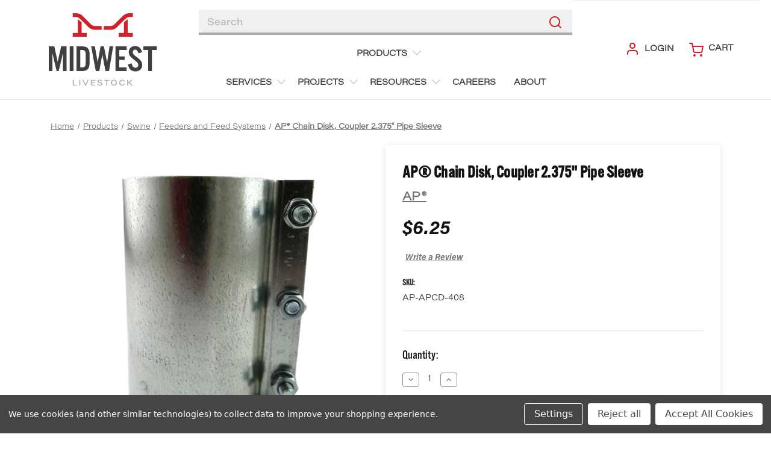

--- FILE ---
content_type: text/html; charset=UTF-8
request_url: https://www.midwestlivestock.com/ap-chain-disk-coupler-2-375-pipe-sleeve/
body_size: 16109
content:


<!DOCTYPE html>
<html class="no-js" lang="en">
    <head>
        <script>(function(w,d,s,l,i){w[l]=w[l]||[];w[l].push({'gtm.start':
            new Date().getTime(),event:'gtm.js'});var f=d.getElementsByTagName(s)[0],
            j=d.createElement(s),dl=l!='dataLayer'?'&l='+l:'';j.async=true;j.src=
            'https://www.googletagmanager.com/gtm.js?id='+i+dl;f.parentNode.insertBefore(j,f);
            })(window,document,'script','dataLayer','GTM-TJ3JH67');</script>
        <title>AP® Chain Disk, Coupler 2.375&quot; Pipe Sleeve - Midwest Livestock | Midwest Livestock Systems</title>
        <link rel="dns-prefetch preconnect" href="https://cdn11.bigcommerce.com/s-96u0aiulef" crossorigin><link rel="dns-prefetch preconnect" href="https://fonts.googleapis.com/" crossorigin><link rel="dns-prefetch preconnect" href="https://fonts.gstatic.com/" crossorigin>
        <meta property="product:price:amount" content="6.25" /><meta property="product:price:currency" content="USD" /><meta property="og:url" content="https://www.midwestlivestock.com/ap-chain-disk-coupler-2-375-pipe-sleeve/" /><meta property="og:site_name" content="Midwest Livestock" /><link rel='canonical' href='https://www.midwestlivestock.com/ap-chain-disk-coupler-2-375-pipe-sleeve/' /><meta name='platform' content='bigcommerce.stencil' /><meta property="og:type" content="product" />
<meta property="og:title" content="AP® Chain Disk, Coupler 2.375&quot; Pipe Sleeve" />
<meta property="og:description" content="Midwest Livestock is your trusted supplier of livestock equipment and systems. We are experts in barn maintenance, equipment installation and construction. " />
<meta property="og:image" content="https://cdn11.bigcommerce.com/s-96u0aiulef/products/333/images/637/AP-APCD-408%252520-%252520Edited__03635.1764715728.386.513.png?c=1" />
<meta property="og:availability" content="instock" />
<meta property="pinterest:richpins" content="enabled" />
        
         

        <style type="text/css" media="screen, print">
            @font-face {
                font-family: "acumin-pro";
                src: url("https://cdn11.bigcommerce.com/s-96u0aiulef/content/acumin-pro.ttf");
            }
            @font-face {
                font-family: "acumin-pro-wide";
                src: url("https://cdn11.bigcommerce.com/s-96u0aiulef/content/acumin-pro-wide.ttf");
            }
            @font-face {
                font-family: "acumin-pro-wide-light";
                src: url("https://cdn11.bigcommerce.com/s-96u0aiulef/content/acumin-pro-wide-light.ttf");
            }
            @font-face {
                font-family: "acumin-pro-wide-extra-light";
                src: url("https://cdn11.bigcommerce.com/s-96u0aiulef/content/acumin-pro-wide-extra-light.ttf");
            }
            @font-face {
                font-family: "alt-gothic";
                src: url("https://cdn11.bigcommerce.com/s-96u0aiulef/content/alt-gothic-atf.ttf");
            }
            @font-face {
                font-family: "alt-gothic-thin";
                src: url("https://cdn11.bigcommerce.com/s-96u0aiulef/content/alt-gothic-atf-thin.ttf");
            }
            @font-face {
                font-family: "alt-gothic-normal";
                src: url("https://cdn11.bigcommerce.com/s-96u0aiulef/content/alt-gothic-normal.ttf");
            }
            @font-face {
                font-family: "AlternateGotNo3D";
                src: url("https://cdn11.bigcommerce.com/s-96u0aiulef/content/AlternateGotNo3D.ttf");
            }
        </style>
        <link href="https://cdn11.bigcommerce.com/s-96u0aiulef/product_images/logo.png?t&#x3D;1622063539" rel="shortcut icon">
        <meta name="viewport" content="width=device-width, initial-scale=1.0, maximum-scale=1.0,user-scalable=0">

        <script>
            document.documentElement.className = document.documentElement.className.replace('no-js', 'js');
        </script>

        <script>
    function browserSupportsAllFeatures() {
        return window.Promise
            && window.fetch
            && window.URL
            && window.URLSearchParams
            && window.WeakMap
            // object-fit support
            && ('objectFit' in document.documentElement.style);
    }

    function loadScript(src) {
        var js = document.createElement('script');
        js.src = src;
        js.onerror = function () {
            console.error('Failed to load polyfill script ' + src);
        };
        document.head.appendChild(js);
    }

    if (!browserSupportsAllFeatures()) {
        loadScript('https://cdn11.bigcommerce.com/s-96u0aiulef/stencil/9b6e1000-bcf6-013e-1ed8-3ebcaa9fade0/e/a0385f40-b8d0-013e-3a79-6acf415b35d1/dist/theme-bundle.polyfills.js');
    }
</script>

        <script>
            window.lazySizesConfig = window.lazySizesConfig || {};
            window.lazySizesConfig.loadMode = 1;
        </script>
        <script async src="https://cdn11.bigcommerce.com/s-96u0aiulef/stencil/9b6e1000-bcf6-013e-1ed8-3ebcaa9fade0/e/a0385f40-b8d0-013e-3a79-6acf415b35d1/dist/theme-bundle.head_async.js"></script>

        <script src="https://ajax.googleapis.com/ajax/libs/webfont/1.6.26/webfont.js"></script>

        <script>
            WebFont.load({
                custom: {
                    families: ['Karla', 'Roboto', 'Source Sans Pro']
                },
                classes: false
            });
        </script>

        <link href="https://fonts.googleapis.com/css?family=Montserrat:700,500,&display=swap" rel="stylesheet">
        <link data-stencil-stylesheet href="https://cdn11.bigcommerce.com/s-96u0aiulef/stencil/9b6e1000-bcf6-013e-1ed8-3ebcaa9fade0/e/a0385f40-b8d0-013e-3a79-6acf415b35d1/css/theme-fca17ee0-c72a-013e-2c84-4a4d43b99538.css" rel="stylesheet">

        
<script src="https://www.google.com/recaptcha/api.js" async defer></script>
<script>window.consentManagerStoreConfig = function () { return {"storeName":"Midwest Livestock","privacyPolicyUrl":"","writeKey":null,"improvedConsentManagerEnabled":true,"AlwaysIncludeScriptsWithConsentTag":true}; };</script>
<script type="text/javascript" src="https://cdn11.bigcommerce.com/shared/js/bodl-consent-32a446f5a681a22e8af09a4ab8f4e4b6deda6487.js" integrity="sha256-uitfaufFdsW9ELiQEkeOgsYedtr3BuhVvA4WaPhIZZY=" crossorigin="anonymous" defer></script>
<script type="text/javascript" src="https://cdn11.bigcommerce.com/shared/js/storefront/consent-manager-config-3013a89bb0485f417056882e3b5cf19e6588b7ba.js" defer></script>
<script type="text/javascript" src="https://cdn11.bigcommerce.com/shared/js/storefront/consent-manager-08633fe15aba542118c03f6d45457262fa9fac88.js" defer></script>
<script type="text/javascript">
var BCData = {"product_attributes":{"sku":"AP-APCD-408","upc":null,"mpn":"APCD-408","gtin":null,"weight":null,"base":true,"image":null,"price":{"without_tax":{"formatted":"$6.25","value":6.25,"currency":"USD"},"tax_label":"Tax"},"stock":null,"instock":true,"stock_message":null,"purchasable":true,"purchasing_message":null,"call_for_price_message":null}};
</script>
<script type="quoteninja-results"></script><script data-bc-cookie-consent="3" type="text/plain">!function(){var e=window.location.search;if(e&&e.length>1&&localStorage){var o,t,l,i=e.slice(1).split("&");for(o=0;o<i.length;o++)l=(t=i[o].split("="))[1],"gclid"!==(t=t[0].toLowerCase())&&"msclkid"!==t&&"wbraid"!==t&&0!==t.indexOf("utm")||localStorage.setItem(t,decodeURIComponent(l))}}();</script>
<script nonce="">
(function () {
    var xmlHttp = new XMLHttpRequest();

    xmlHttp.open('POST', 'https://bes.gcp.data.bigcommerce.com/nobot');
    xmlHttp.setRequestHeader('Content-Type', 'application/json');
    xmlHttp.send('{"store_id":"1001273824","timezone_offset":"-6.0","timestamp":"2026-01-14T07:39:42.79829500Z","visit_id":"a5ab5d07-931f-41ca-b269-d8f6404086fc","channel_id":1}');
})();
</script>

    </head>
    <body>
        <svg data-src="https://cdn11.bigcommerce.com/s-96u0aiulef/stencil/9b6e1000-bcf6-013e-1ed8-3ebcaa9fade0/e/a0385f40-b8d0-013e-3a79-6acf415b35d1/img/icon-sprite.svg" class="icons-svg-sprite"></svg>

        <a href="#main-content" class="skip-to-main-link">Skip to main content</a>
<header class="header" role="banner">
    <div class="header-layout">
            <div class="header-logo header-logo--center">
                <a href="https://www.midwestlivestock.com/">
  <svg class="icon-Midwest-Livestock-logo"><use xlink:href="#icon-Midwest-Livestock-logo"></use></svg>
</a>
            </div>
    
        <div class="navPages-container" id="menu" data-menu>
            <nav class="navPages">
    <div class="navPages-quickSearch">
        <div class="container">
    <form class="form" onsubmit="return false" data-url="/search.php" data-quick-search-form>
        <fieldset class="form-fieldset">
            <div class="form-field">
                <label class="is-srOnly" for="">Search</label>
                <input class="form-input"
                       data-search-quick
                       name=""
                       id=""
                       data-error-message="Search field cannot be empty."
                       placeholder="Search"
                       autocomplete="off"
                >
            </div>
        </fieldset>
        <button class="search-input-btn">
            <i class="icon">
                <svg>
                    <use xmlns:xlink="http://www.w3.org/1999/xlink" xlink:href="#icon-search--red"></use>
                </svg>
            </i>
        </button>
    </form>
    <section class="quickSearchResults" data-bind="html: results"></section>
    <p role="status"
       aria-live="polite"
       class="aria-description--hidden"
       data-search-aria-message-predefined-text="product results for"
    ></p>
</div>
    </div>
    <ul class="navPages-list">
            <li class="navPages-item products">
                    <a class="navPages-action has-subMenu activePage" href="https://www.midwestlivestock.com/products/" data-collapsible="navPages-24">
    Products <i class="icon navPages-action-moreIcon" aria-hidden="true"><svg><use xlink:href="#icon-chevron-down" /></svg></i>
</a>
<div class="navPage-subMenu" id="navPages-24" aria-hidden="true" tabindex="-1">
    <ul class="navPage-subMenu-list">
            <li class="navPage-subMenu-item">
                    <a
                        class="navPage-subMenu-action navPages-action has-subMenu"
                        href="https://www.midwestlivestock.com/products/poultry/"
                        data-collapsible="navPages-26"
                        data-collapsible-disabled-breakpoint="medium"
                        data-collapsible-disabled-state="open"
                        data-collapsible-enabled-state="closed">
                        <span>Poultry</span> <i class="icon navPages-action-moreIcon" aria-hidden="true"><svg><use xlink:href="#icon-chevron-down" /></svg></i>
                    </a>
                    <ul class="navPage-childList" id="navPages-26">
                        <li class="navPage-childList-item">
                            <a class="navPage-childList-action navPages-action" href="https://www.midwestlivestock.com/products/poultry/cooling-and-ventilation-systems/">Cooling and Ventilation Systems</a>
                        </li>
                        <li class="navPage-childList-item">
                            <a class="navPage-childList-action navPages-action" href="https://www.midwestlivestock.com/products/poultry/curtain-systems/">Curtain Systems</a>
                        </li>
                        <li class="navPage-childList-item">
                            <a class="navPage-childList-action navPages-action" href="https://www.midwestlivestock.com/products/poultry/egg-systems/">Egg Systems</a>
                        </li>
                        <li class="navPage-childList-item">
                            <a class="navPage-childList-action navPages-action" href="https://www.midwestlivestock.com/products/poultry/electrical-motors-and-accessories/">Electrical, Motors and Accessories</a>
                        </li>
                        <li class="navPage-childList-item">
                            <a class="navPage-childList-action navPages-action" href="https://www.midwestlivestock.com/products/poultry/feeders-and-feed-systems/">Feeders and Feed Systems</a>
                        </li>
                        <li class="navPage-childList-item">
                            <a class="navPage-childList-action navPages-action" href="https://www.midwestlivestock.com/products/poultry/heaters-and-parts/">Heaters and Parts</a>
                        </li>
                        <li class="navPage-childList-item">
                            <a class="navPage-childList-action navPages-action" href="https://www.midwestlivestock.com/products/poultry/manure-handling/">Manure Handling</a>
                        </li>
                        <li class="navPage-childList-item">
                            <a class="navPage-childList-action navPages-action" href="https://www.midwestlivestock.com/products/poultry/plumbing-and-water-systems/">Plumbing and Water Systems</a>
                        </li>
                        <li class="navPage-childList-item">
                            <a class="navPage-childList-action navPages-action" href="https://www.midwestlivestock.com/products/poultry/miscellaneous/">Miscellaneous</a>
                        </li>
                    </ul>
            </li>
            <li class="navPage-subMenu-item">
                    <a
                        class="navPage-subMenu-action navPages-action has-subMenu"
                        href="https://www.midwestlivestock.com/products/swine/"
                        data-collapsible="navPages-27"
                        data-collapsible-disabled-breakpoint="medium"
                        data-collapsible-disabled-state="open"
                        data-collapsible-enabled-state="closed">
                        <span>Swine</span> <i class="icon navPages-action-moreIcon" aria-hidden="true"><svg><use xlink:href="#icon-chevron-down" /></svg></i>
                    </a>
                    <ul class="navPage-childList" id="navPages-27">
                        <li class="navPage-childList-item">
                            <a class="navPage-childList-action navPages-action" href="https://www.midwestlivestock.com/products/swine/cooling-systems/">Cooling and Ventilation Systems</a>
                        </li>
                        <li class="navPage-childList-item">
                            <a class="navPage-childList-action navPages-action" href="https://www.midwestlivestock.com/products/swine/curtain-systems/">Curtain Systems</a>
                        </li>
                        <li class="navPage-childList-item">
                            <a class="navPage-childList-action navPages-action" href="https://www.midwestlivestock.com/products/swine/electrical-and-motors/">Electrical, Motors and Accessories</a>
                        </li>
                        <li class="navPage-childList-item">
                            <a class="navPage-childList-action navPages-action" href="https://www.midwestlivestock.com/products/swine/feeders-and-feed-systems/">Feeders and Feed Systems</a>
                        </li>
                        <li class="navPage-childList-item">
                            <a class="navPage-childList-action navPages-action" href="https://www.midwestlivestock.com/products/swine/heaters-and-parts/">Heaters and Parts</a>
                        </li>
                        <li class="navPage-childList-item">
                            <a class="navPage-childList-action navPages-action" href="https://www.midwestlivestock.com/products/swine/manure-handling/">Manure Handling</a>
                        </li>
                        <li class="navPage-childList-item">
                            <a class="navPage-childList-action navPages-action" href="https://www.midwestlivestock.com/products/swine/plumbing-and-water-systems/">Plumbing and Water Systems</a>
                        </li>
                        <li class="navPage-childList-item">
                            <a class="navPage-childList-action navPages-action" href="https://www.midwestlivestock.com/products/swine/miscellaneous/">Miscellaneous</a>
                        </li>
                    </ul>
            </li>
    </ul>
</div>
            </li>
    </ul>
    <ul class="navPages-list navPages-list--pages">
                    <li class="navPages-item navPages-item--pages">
                        <a class="navPages-action has-subMenu" href="https://www.midwestlivestock.com/services/" data-collapsible="navPages-1">
    Services <i class="icon navPages-action-moreIcon" aria-hidden="true"><svg><use xlink:href="#icon-chevron-down" /></svg></i>
</a>
<div class="navPage-subMenu navPage-subMenu--pages" id="navPages-1" aria-hidden="true" tabindex="-1">
    <ul class="navPage-subMenu-list">
            <li class="navPage-subMenu-item">
                    <a class="navPage-subMenu-action navPages-action" href="https://www.midwestlivestock.com/dairy-services/">Dairy Services</a>
            </li>
            <li class="navPage-subMenu-item">
                    <a class="navPage-subMenu-action navPages-action" href="https://www.midwestlivestock.com/poultry-services/">Poultry Services</a>
            </li>
            <li class="navPage-subMenu-item">
                    <a class="navPage-subMenu-action navPages-action" href="https://www.midwestlivestock.com/swine-services/">Swine Services</a>
            </li>
    </ul>
</div>
                    </li>
                    <li class="navPages-item navPages-item--pages">
                        <a class="navPages-action has-subMenu" href="https://www.midwestlivestock.com/projects/" data-collapsible="navPages-2">
    Projects <i class="icon navPages-action-moreIcon" aria-hidden="true"><svg><use xlink:href="#icon-chevron-down" /></svg></i>
</a>
<div class="navPage-subMenu navPage-subMenu--pages" id="navPages-2" aria-hidden="true" tabindex="-1">
    <ul class="navPage-subMenu-list">
            <li class="navPage-subMenu-item">
                    <a class="navPage-subMenu-action navPages-action" href="https://www.midwestlivestock.com/poultry-division/">Poultry Division</a>
            </li>
            <li class="navPage-subMenu-item">
                    <a class="navPage-subMenu-action navPages-action" href="https://www.midwestlivestock.com/swine-division/">Swine Division</a>
            </li>
            <li class="navPage-subMenu-item">
                    <a class="navPage-subMenu-action navPages-action" href="https://www.midwestlivestock.com/dairy-division/">Dairy Division</a>
            </li>
    </ul>
</div>
                    </li>
                    <li class="navPages-item navPages-item--pages">
                        <a class="navPages-action has-subMenu" href="https://www.midwestlivestock.com/resources/" data-collapsible="navPages-3">
    Resources <i class="icon navPages-action-moreIcon" aria-hidden="true"><svg><use xlink:href="#icon-chevron-down" /></svg></i>
</a>
<div class="navPage-subMenu navPage-subMenu--pages" id="navPages-3" aria-hidden="true" tabindex="-1">
    <ul class="navPage-subMenu-list">
            <li class="navPage-subMenu-item">
                    <a class="navPage-subMenu-action navPages-action" href="https://www.midwestlivestock.com/catalog/">Catalog</a>
            </li>
            <li class="navPage-subMenu-item">
                    <a class="navPage-subMenu-action navPages-action" href="https://www.midwestlivestock.com/credit-application/">Credit Application</a>
            </li>
            <li class="navPage-subMenu-item">
                    <a class="navPage-subMenu-action navPages-action" href="https://www.midwestlivestock.com/vendors/">Vendors</a>
            </li>
    </ul>
</div>
                    </li>
                    <li class="navPages-item navPages-item--pages">
                        <a class="navPages-action" href="https://www.midwestlivestock.com/careers/">Careers</a>
                    </li>
                    <li class="navPages-item navPages-item--pages">
                        <a class="navPages-action" href="/about-us/">About</a>
                    </li>
    </ul>
</nav>
        </div>
    
        <div class="navUser-container">
            <nav class="navUser">
    
    <ul class="navUser-section navUser-section--alt">
        <li class="navUser-item navUser-item--mobileMenu-toggle">
            <a href="#" class="mobileMenu-toggle" data-mobile-menu-toggle="menu">
                <span class="mobileMenu-toggleIcon">Toggle menu</span>
            </a>
        </li>
        <li class="navUser-item navUser-item--mobileSearchToggle">
            <button class="mobileSearch-toggle">
                <i class="icon">
                    <svg>
                        <use xmlns:xlink="http://www.w3.org/1999/xlink" xlink:href="#icon-search--red"></use>
                    </svg>
                </i>
            </button>
        </li>
        <li class="navUser-item">
            <a class="navUser-action navUser-item--compare" href="/compare" data-compare-nav>Compare <span class="countPill countPill--positive countPill--alt"></span></a>
        </li>
        <li class="navUser-item">
            <a class="navUser-action navUser-action--quickSearch" href="#" data-search="quickSearch" aria-controls="quickSearch" aria-expanded="false">
                Search
            </a>
        </li>
        <li class="navUser-item navUser-item--account">
                <a class="navUser-action" href="/login.php">
                    <i class="icon">
                        <svg>
                            <use xmlns:xlink="http://www.w3.org/1999/xlink" xlink:href="#icon-account"></use>
                        </svg>
                    </i>
                    Login
                </a>
        </li>
        <li class="navUser-item navUser-item--cart">
            <a
                class="navUser-action"
                data-cart-preview
                data-dropdown="cart-preview-dropdown"
                data-options="align:right"
                href="/cart.php">
                <i class="icon">
                    <svg>
                        <use xmlns:xlink="http://www.w3.org/1999/xlink" xlink:href="#icon-cart"></use>
                    </svg>
                </i>
                <span class="navUser-item-cartLabel">
                    Cart
                </span> 
                <span class="countPill cart-quantity"></span>
            </a>

            <div class="dropdown-menu" id="cart-preview-dropdown" data-dropdown-content aria-hidden="true"></div>
        </li>
    </ul>
    <div class="dropdown dropdown--quickSearch" id="quickSearch" aria-hidden="true" tabindex="-1" data-prevent-quick-search-close>
        <div class="container">
    <form class="form" onsubmit="return false" data-url="/search.php" data-quick-search-form>
        <fieldset class="form-fieldset">
            <div class="form-field">
                <label class="is-srOnly" for="">Search</label>
                <input class="form-input"
                       data-search-quick
                       name=""
                       id=""
                       data-error-message="Search field cannot be empty."
                       placeholder="Search"
                       autocomplete="off"
                >
            </div>
        </fieldset>
        <button class="search-input-btn">
            <i class="icon">
                <svg>
                    <use xmlns:xlink="http://www.w3.org/1999/xlink" xlink:href="#icon-search--red"></use>
                </svg>
            </i>
        </button>
    </form>
    <section class="quickSearchResults" data-bind="html: results"></section>
    <p role="status"
       aria-live="polite"
       class="aria-description--hidden"
       data-search-aria-message-predefined-text="product results for"
    ></p>
</div>
    </div>
</nav>
        </div>
    </div>
</header>
<div data-content-region="header_bottom--global"></div>
<div data-content-region="header_bottom"></div>
        <main class="body" id='main-content' role='main' data-currency-code="USD">
     
    <div class="container">
        
    <nav aria-label="Breadcrumb">
    <ol class="breadcrumbs" itemscope itemtype="http://schema.org/BreadcrumbList">
                        <li class="breadcrumb " itemprop="itemListElement" itemscope itemtype="http://schema.org/ListItem">
                            <a class="breadcrumb-label"
                            itemprop="item"
                            href="https://www.midwestlivestock.com/"
                            
                            >
                                <span itemprop="name">Home</span>
                            </a>
                            <meta itemprop="position" content="1" />
                        </li>
                        <li class="breadcrumb " itemprop="itemListElement" itemscope itemtype="http://schema.org/ListItem">
                            <a class="breadcrumb-label"
                            itemprop="item"
                            href="https://www.midwestlivestock.com/products/"
                            
                            >
                                <span itemprop="name">Products</span>
                            </a>
                            <meta itemprop="position" content="2" />
                        </li>
                        <li class="breadcrumb " itemprop="itemListElement" itemscope itemtype="http://schema.org/ListItem">
                            <a class="breadcrumb-label"
                            itemprop="item"
                            href="https://www.midwestlivestock.com/products/swine/"
                            
                            >
                                <span itemprop="name">Swine</span>
                            </a>
                            <meta itemprop="position" content="3" />
                        </li>
                        <li class="breadcrumb " itemprop="itemListElement" itemscope itemtype="http://schema.org/ListItem">
                            <a class="breadcrumb-label"
                            itemprop="item"
                            href="https://www.midwestlivestock.com/products/swine/feeders-and-feed-systems/"
                            
                            >
                                <span itemprop="name">Feeders and Feed Systems</span>
                            </a>
                            <meta itemprop="position" content="4" />
                        </li>
                        <li class="breadcrumb is-active" itemprop="itemListElement" itemscope itemtype="http://schema.org/ListItem">
                            <a class="breadcrumb-label"
                            itemprop="item"
                            href="https://www.midwestlivestock.com/ap-chain-disk-coupler-2-375-pipe-sleeve/"
                            aria-current="page"
                            >
                                <span itemprop="name">AP® Chain Disk, Coupler 2.375&quot; Pipe Sleeve</span>
                            </a>
                            <meta itemprop="position" content="5" />
                        </li>
    </ol>
</nav>


    <div itemscope itemtype="http://schema.org/Product" class="product">
        <div class="productView" >

    <section class="productView-images" data-image-gallery>
        <figure class="productView-image"
                data-image-gallery-main
                data-zoom-image="https://cdn11.bigcommerce.com/s-96u0aiulef/images/stencil/1280x1280/products/333/637/AP-APCD-408%2520-%2520Edited__03635.1764715728.png?c=1"
                >
            <div class="productView-img-container">
                    <a href="https://cdn11.bigcommerce.com/s-96u0aiulef/images/stencil/1280x1280/products/333/637/AP-APCD-408%2520-%2520Edited__03635.1764715728.png?c=1"
                        target="_blank" itemprop="image">
                <img src="https://cdn11.bigcommerce.com/s-96u0aiulef/images/stencil/500x659/products/333/637/AP-APCD-408%2520-%2520Edited__03635.1764715728.png?c=1" alt="AP® Chain Disk, Coupler 2.375&quot; Pipe Sleeve" title="AP® Chain Disk, Coupler 2.375&quot; Pipe Sleeve" data-sizes="auto"
    srcset="https://cdn11.bigcommerce.com/s-96u0aiulef/images/stencil/80w/products/333/637/AP-APCD-408%2520-%2520Edited__03635.1764715728.png?c=1"
data-srcset="https://cdn11.bigcommerce.com/s-96u0aiulef/images/stencil/80w/products/333/637/AP-APCD-408%2520-%2520Edited__03635.1764715728.png?c=1 80w, https://cdn11.bigcommerce.com/s-96u0aiulef/images/stencil/160w/products/333/637/AP-APCD-408%2520-%2520Edited__03635.1764715728.png?c=1 160w, https://cdn11.bigcommerce.com/s-96u0aiulef/images/stencil/320w/products/333/637/AP-APCD-408%2520-%2520Edited__03635.1764715728.png?c=1 320w, https://cdn11.bigcommerce.com/s-96u0aiulef/images/stencil/640w/products/333/637/AP-APCD-408%2520-%2520Edited__03635.1764715728.png?c=1 640w, https://cdn11.bigcommerce.com/s-96u0aiulef/images/stencil/960w/products/333/637/AP-APCD-408%2520-%2520Edited__03635.1764715728.png?c=1 960w, https://cdn11.bigcommerce.com/s-96u0aiulef/images/stencil/1280w/products/333/637/AP-APCD-408%2520-%2520Edited__03635.1764715728.png?c=1 1280w, https://cdn11.bigcommerce.com/s-96u0aiulef/images/stencil/1920w/products/333/637/AP-APCD-408%2520-%2520Edited__03635.1764715728.png?c=1 1920w, https://cdn11.bigcommerce.com/s-96u0aiulef/images/stencil/2560w/products/333/637/AP-APCD-408%2520-%2520Edited__03635.1764715728.png?c=1 2560w"

class="lazyload productView-image--default"

data-main-image />
                    </a>
            </div>
        </figure>
        <ul class="productView-thumbnails">
                <li class="productView-thumbnail">
                    <a
                        class="productView-thumbnail-link"
                        href="https://cdn11.bigcommerce.com/s-96u0aiulef/images/stencil/1280x1280/products/333/637/AP-APCD-408%20-%20Edited__03635.1764715728.png?c=1"
                        data-image-gallery-item
                        data-image-gallery-new-image-url="https://cdn11.bigcommerce.com/s-96u0aiulef/images/stencil/500x659/products/333/637/AP-APCD-408%20-%20Edited__03635.1764715728.png?c=1"
                        data-image-gallery-new-image-srcset="https://cdn11.bigcommerce.com/s-96u0aiulef/images/stencil/80w/products/333/637/AP-APCD-408%20-%20Edited__03635.1764715728.png?c=1 80w, https://cdn11.bigcommerce.com/s-96u0aiulef/images/stencil/160w/products/333/637/AP-APCD-408%20-%20Edited__03635.1764715728.png?c=1 160w, https://cdn11.bigcommerce.com/s-96u0aiulef/images/stencil/320w/products/333/637/AP-APCD-408%20-%20Edited__03635.1764715728.png?c=1 320w, https://cdn11.bigcommerce.com/s-96u0aiulef/images/stencil/640w/products/333/637/AP-APCD-408%20-%20Edited__03635.1764715728.png?c=1 640w, https://cdn11.bigcommerce.com/s-96u0aiulef/images/stencil/960w/products/333/637/AP-APCD-408%20-%20Edited__03635.1764715728.png?c=1 960w, https://cdn11.bigcommerce.com/s-96u0aiulef/images/stencil/1280w/products/333/637/AP-APCD-408%20-%20Edited__03635.1764715728.png?c=1 1280w, https://cdn11.bigcommerce.com/s-96u0aiulef/images/stencil/1920w/products/333/637/AP-APCD-408%20-%20Edited__03635.1764715728.png?c=1 1920w, https://cdn11.bigcommerce.com/s-96u0aiulef/images/stencil/2560w/products/333/637/AP-APCD-408%20-%20Edited__03635.1764715728.png?c=1 2560w"
                        data-image-gallery-zoom-image-url="https://cdn11.bigcommerce.com/s-96u0aiulef/images/stencil/1280x1280/products/333/637/AP-APCD-408%20-%20Edited__03635.1764715728.png?c=1"
                    >
                    <img src="https://cdn11.bigcommerce.com/s-96u0aiulef/images/stencil/50x50/products/333/637/AP-APCD-408%20-%20Edited__03635.1764715728.png?c=1" alt="AP® Chain Disk, Coupler 2.375&quot; Pipe Sleeve" title="AP® Chain Disk, Coupler 2.375&quot; Pipe Sleeve" data-sizes="auto"
    srcset="https://cdn11.bigcommerce.com/s-96u0aiulef/images/stencil/80w/products/333/637/AP-APCD-408%20-%20Edited__03635.1764715728.png?c=1"
data-srcset="https://cdn11.bigcommerce.com/s-96u0aiulef/images/stencil/80w/products/333/637/AP-APCD-408%20-%20Edited__03635.1764715728.png?c=1 80w, https://cdn11.bigcommerce.com/s-96u0aiulef/images/stencil/160w/products/333/637/AP-APCD-408%20-%20Edited__03635.1764715728.png?c=1 160w, https://cdn11.bigcommerce.com/s-96u0aiulef/images/stencil/320w/products/333/637/AP-APCD-408%20-%20Edited__03635.1764715728.png?c=1 320w, https://cdn11.bigcommerce.com/s-96u0aiulef/images/stencil/640w/products/333/637/AP-APCD-408%20-%20Edited__03635.1764715728.png?c=1 640w, https://cdn11.bigcommerce.com/s-96u0aiulef/images/stencil/960w/products/333/637/AP-APCD-408%20-%20Edited__03635.1764715728.png?c=1 960w, https://cdn11.bigcommerce.com/s-96u0aiulef/images/stencil/1280w/products/333/637/AP-APCD-408%20-%20Edited__03635.1764715728.png?c=1 1280w, https://cdn11.bigcommerce.com/s-96u0aiulef/images/stencil/1920w/products/333/637/AP-APCD-408%20-%20Edited__03635.1764715728.png?c=1 1920w, https://cdn11.bigcommerce.com/s-96u0aiulef/images/stencil/2560w/products/333/637/AP-APCD-408%20-%20Edited__03635.1764715728.png?c=1 2560w"

class="lazyload"

 />
                    </a>
                </li>
        </ul>
    </section>

    <div class="productView-details--container">
        <section class="productView-details product-data">
            <div class="productView-product">
                <h1 class="productView-title" itemprop="name">AP® Chain Disk, Coupler 2.375&quot; Pipe Sleeve</h1>
                    <h2 class="productView-brand" itemprop="brand" itemscope itemtype="http://schema.org/Brand">
                        <a href="https://www.midwestlivestock.com/ap/" itemprop="url"><span itemprop="name">AP®</span></a>
                    </h2>
                <div class="productView-price">
                        <!-- <p>Call 402-223-5281 or email websales@midwestlivestock.com to order</p> -->
                        
        <div class="price-section price-section--withoutTax rrp-price--withoutTax" style="display: none;">
            MSRP:
            <span data-product-rrp-price-without-tax class="price price--rrp"> 
                
            </span>
        </div>
        <div class="price-section price-section--withoutTax non-sale-price--withoutTax" style="display: none;">
            Was:
            <span data-product-non-sale-price-without-tax class="price price--non-sale">
                
            </span>
        </div>
        <div class="price-section price-section--withoutTax" itemprop="offers" itemscope itemtype="http://schema.org/Offer">
            <span class="price-label" >
                
            </span>
            <span class="price-now-label" style="display: none;">
                Now:
            </span>

            <span data-product-price-without-tax class="price price--withoutTax">$6.25</span>
                <meta itemprop="availability" itemtype="http://schema.org/ItemAvailability"
                    content="http://schema.org/InStock">
                <meta itemprop="itemCondition" itemtype="http://schema.org/OfferItemCondition" content="http://schema.org/Condition">
                <meta itemprop="priceCurrency" content="USD">
                <meta itemprop="url" content="https://www.midwestlivestock.com/ap-chain-disk-coupler-2-375-pipe-sleeve/">
                <div itemprop="priceSpecification" itemscope itemtype="http://schema.org/PriceSpecification">
                    <meta itemprop="price" content="6.25">
                    <meta itemprop="priceCurrency" content="USD">
                    <meta itemprop="valueAddedTaxIncluded" content="false">
                </div>
        </div>
         <div class="price-section price-section--saving price" style="display: none;">
                <span class="price">(You save</span>
                <span data-product-price-saved class="price price--saving">
                    
                </span>
                <span class="price">)</span>
         </div>
                </div>
                <div data-content-region="product_below_price"></div>
                <div class="productView-rating">
                        <a href="https://www.midwestlivestock.com/ap-chain-disk-coupler-2-375-pipe-sleeve/"
                           class="productView-reviewLink productView-reviewLink--new"
                           data-reveal-id="modal-review-form"
                           role="button"
                        >
                           Write a Review
                        </a>
                        <div id="modal-review-form" class="modal" data-reveal>
    
    
    
    
    <div class="modal-header">
        <h2 class="modal-header-title">Write a Review</h2>
        <button class="modal-close"
        type="button"
        title="Close"
        
>
    <span class="aria-description--hidden">Close</span>
    <span aria-hidden="true">&#215;</span>
</button>
    </div>
    <div class="modal-body">
        <div class="writeReview-productDetails">
            <div class="writeReview-productImage-container">
                <img src="https://cdn11.bigcommerce.com/s-96u0aiulef/images/stencil/500x659/products/333/637/AP-APCD-408%2520-%2520Edited__03635.1764715728.png?c=1" alt="AP® Chain Disk, Coupler 2.375&quot; Pipe Sleeve" title="AP® Chain Disk, Coupler 2.375&quot; Pipe Sleeve" data-sizes="auto"
    srcset="https://cdn11.bigcommerce.com/s-96u0aiulef/images/stencil/80w/products/333/637/AP-APCD-408%2520-%2520Edited__03635.1764715728.png?c=1"
data-srcset="https://cdn11.bigcommerce.com/s-96u0aiulef/images/stencil/80w/products/333/637/AP-APCD-408%2520-%2520Edited__03635.1764715728.png?c=1 80w, https://cdn11.bigcommerce.com/s-96u0aiulef/images/stencil/160w/products/333/637/AP-APCD-408%2520-%2520Edited__03635.1764715728.png?c=1 160w, https://cdn11.bigcommerce.com/s-96u0aiulef/images/stencil/320w/products/333/637/AP-APCD-408%2520-%2520Edited__03635.1764715728.png?c=1 320w, https://cdn11.bigcommerce.com/s-96u0aiulef/images/stencil/640w/products/333/637/AP-APCD-408%2520-%2520Edited__03635.1764715728.png?c=1 640w, https://cdn11.bigcommerce.com/s-96u0aiulef/images/stencil/960w/products/333/637/AP-APCD-408%2520-%2520Edited__03635.1764715728.png?c=1 960w, https://cdn11.bigcommerce.com/s-96u0aiulef/images/stencil/1280w/products/333/637/AP-APCD-408%2520-%2520Edited__03635.1764715728.png?c=1 1280w, https://cdn11.bigcommerce.com/s-96u0aiulef/images/stencil/1920w/products/333/637/AP-APCD-408%2520-%2520Edited__03635.1764715728.png?c=1 1920w, https://cdn11.bigcommerce.com/s-96u0aiulef/images/stencil/2560w/products/333/637/AP-APCD-408%2520-%2520Edited__03635.1764715728.png?c=1 2560w"

class="lazyload"

 />
            </div>
            <h6 class="product-brand">AP®</h6>
            <h5 class="product-title">AP® Chain Disk, Coupler 2.375&quot; Pipe Sleeve</h5>
        </div>
        <form class="form writeReview-form" action="/postreview.php" method="post">
            <fieldset class="form-fieldset">
                <div class="form-field">
                    <label class="form-label" for="rating-rate">Rating
                        <small>Required</small>
                    </label>
                    <!-- Stars -->
                    <!-- TODO: Review Stars need to be componentised, both for display and input -->
                    <select id="rating-rate" class="form-select" name="revrating" data-input aria-required="true">
                        <option value="">Select Rating</option>
                                <option value="1">1 star (worst)</option>
                                <option value="2">2 stars</option>
                                <option value="3">3 stars (average)</option>
                                <option value="4">4 stars</option>
                                <option value="5">5 stars (best)</option>
                    </select>
                </div>

                <!-- Name -->
                    <div class="form-field" id="revfromname" data-validation="" >
    <label class="form-label" for="revfromname_input">Name
        <small>Required</small>
    </label>
    <input type="text"
           name="revfromname"
           id="revfromname_input"
           class="form-input"
           data-label="Name"
           data-input
           aria-required="true"
           
           
           
           
    >
</div>

                    <!-- Email -->
                        <div class="form-field" id="email" data-validation="" >
    <label class="form-label" for="email_input">Email
        <small>Required</small>
    </label>
    <input type="text"
           name="email"
           id="email_input"
           class="form-input"
           data-label="Email"
           data-input
           aria-required="true"
           
           
           
           
    >
</div>

                <!-- Review Subject -->
                <div class="form-field" id="revtitle" data-validation="" >
    <label class="form-label" for="revtitle_input">Review Subject
        <small>Required</small>
    </label>
    <input type="text"
           name="revtitle"
           id="revtitle_input"
           class="form-input"
           data-label="Review Subject"
           data-input
           aria-required="true"
           
           
           
           
    >
</div>

                <!-- Comments -->
                <div class="form-field" id="revtext" data-validation="">
    <label class="form-label" for="revtext_input">Comments
            <small>Required</small>
    </label>
    <textarea name="revtext"
              id="revtext_input"
              data-label="Comments"
              rows=""
              aria-required="true"
              data-input
              class="form-input"
              
    >
        
    </textarea>
</div>

                <div class="g-recaptcha" data-sitekey="6LcjX0sbAAAAACp92-MNpx66FT4pbIWh-FTDmkkz"></div><br/>

                <div class="form-field">
                    <input type="submit" class="button button--primary"
                           value="Submit Review">
                </div>
                <input type="hidden" name="product_id" value="333">
                <input type="hidden" name="action" value="post_review">
                
            </fieldset>
        </form>
    </div>
</div>
                </div>
                
                <dl class="productView-info">
                    <dt class="productView-info-name sku-label">SKU:</dt>
                    <dd class="productView-info-value" data-product-sku itemprop="sku">AP-APCD-408</dd>
                    <dt class="productView-info-name upc-label" style="display: none;">UPC:</dt>
                    <dd class="productView-info-value" data-product-upc></dd>
                        <meta itemprop="mpn" content="APCD-408" />
                        
    
                        <div class="productView-info-bulkPricing">
                                                    </div>
    
                </dl>
            </div>
        </section>
    
        <section class="productView-details product-options">
            <div class="productView-options">
                <form class="form" method="post" action="https://www.midwestlivestock.com/cart.php" enctype="multipart/form-data"
                      data-cart-item-add>
                    <input type="hidden" name="action" value="add">
                    <input type="hidden" name="product_id" value="333"/>
                    <div data-product-option-change style="display:none;">
                        
                    </div>
                    <div class="form-field form-field--stock u-hiddenVisually">
                        <label class="form-label form-label--alternate">
                            Current Stock:
                            <span data-product-stock></span>
                        </label>
                    </div>
                    <div id="add-to-cart-wrapper" >
        <div class="form-field form-field--increments">
            <label class="form-label form-label--alternate"
                   for="qty[]">Quantity:</label>
                <div class="form-increment" data-quantity-change>
                    <button class="button button--icon" data-action="dec">
                        <span class="is-srOnly">Decrease Quantity of undefined</span>
                        <i class="icon" aria-hidden="true">
                            <svg>
                                <use xlink:href="#icon-keyboard-arrow-down"/>
                            </svg>
                        </i>
                    </button>
                    <input class="form-input form-input--incrementTotal"
                           id="qty[]"
                           name="qty[]"
                           type="tel"
                           value="1"
                           data-quantity-min="0"
                           data-quantity-max="0"
                           min="1"
                           pattern="[0-9]*"
                           aria-live="polite">
                    <button class="button button--icon" data-action="inc">
                        <span class="is-srOnly">Increase Quantity of undefined</span>
                        <i class="icon" aria-hidden="true">
                            <svg>
                                <use xlink:href="#icon-keyboard-arrow-up"/>
                            </svg>
                        </i>
                    </button>
                </div>
        </div>

    <div class="alertBox productAttributes-message" style="display:none">
        <div class="alertBox-column alertBox-icon">
            <icon glyph="ic-success" class="icon" aria-hidden="true"><svg xmlns="http://www.w3.org/2000/svg" width="24" height="24" viewBox="0 0 24 24"><path d="M12 2C6.48 2 2 6.48 2 12s4.48 10 10 10 10-4.48 10-10S17.52 2 12 2zm1 15h-2v-2h2v2zm0-4h-2V7h2v6z"></path></svg></icon>
        </div>
        <p class="alertBox-column alertBox-message"></p>
    </div>
        <div class="form-action custom-atc-container">
          <div class="form-action--inner custom-add-to-cart-button">
            <input
                    id="form-action-addToCart"
                    class="addToCart button button--primary button--small card-figcaption-button"
                    type="submit"
                    value=""
            >
            <div class="cart-icon-container">
                <i class="icon icon-cart" aria-hidden="true">
                    <svg>
                        <use xmlns:xlink="http://www.w3.org/1999/xlink" xlink:href="#icon-cart--white"></use>
                    </svg>
                </i>
                <span>
                    Add to Cart
                </span>
            </div>
          </div>
        </div>
</div>
                </form>
                    <form action="/wishlist.php?action&#x3D;add&amp;product_id&#x3D;333" class="form form-wishlist form-action" data-wishlist-add method="post">
    <a aria-controls="wishlist-dropdown"
       aria-expanded="false"
       class="button dropdown-menu-button"
       data-dropdown="wishlist-dropdown"
       href="#"
    >
        <span>Add to Wish List</span>
        <i aria-hidden="true" class="icon">
            <svg>
                <use xlink:href="#icon-chevron-down" />
            </svg>
        </i>
    </a>
    <ul aria-hidden="true" class="dropdown-menu" data-dropdown-content id="wishlist-dropdown">
        <li>
            <input class="button" type="submit" value="Add to My Wish List">
        </li>
        <li>
            <a data-wishlist class="button" href="/wishlist.php?action=addwishlist&product_id=333">Create New Wish List</a>
        </li>
    </ul>
</form>
            </div>
                
    
    <div>
        <ul class="socialLinks">
                <li class="socialLinks-item socialLinks-item--facebook">
                    <a class="socialLinks__link icon icon--facebook"
                       title="Facebook"
                       href="https://facebook.com/sharer/sharer.php?u=https%3A%2F%2Fwww.midwestlivestock.com%2Fap-chain-disk-coupler-2-375-pipe-sleeve%2F"
                       target="_blank"
                       rel="noopener"
                       
                    >
                        <span class="aria-description--hidden">Facebook</span>
                        <svg>
                            <use xlink:href="#icon-facebook"/>
                        </svg>
                    </a>
                </li>
                <li class="socialLinks-item socialLinks-item--email">
                    <a class="socialLinks__link icon icon--email"
                       title="Email"
                       href="mailto:?subject=AP%C2%AE%20Chain%20Disk%2C%20Coupler%202.375%22%20Pipe%20Sleeve%20-%20Midwest%20Livestock&amp;body=https%3A%2F%2Fwww.midwestlivestock.com%2Fap-chain-disk-coupler-2-375-pipe-sleeve%2F"
                       target="_self"
                       rel="noopener"
                       
                    >
                        <span class="aria-description--hidden">Email</span>
                        <svg>
                            <use xlink:href="#icon-envelope"/>
                        </svg>
                    </a>
                </li>
                <li class="socialLinks-item socialLinks-item--print">
                    <a class="socialLinks__link icon icon--print"
                       title="Print"
                       onclick="window.print();return false;"
                       
                    >
                        <span class="aria-description--hidden">Print</span>
                        <svg>
                            <use xlink:href="#icon-print"/>
                        </svg>
                    </a>
                </li>
                <li class="socialLinks-item socialLinks-item--twitter">
                    <a class="socialLinks__link icon icon--twitter"
                       href="https://twitter.com/intent/tweet/?text=AP%C2%AE%20Chain%20Disk%2C%20Coupler%202.375%22%20Pipe%20Sleeve%20-%20Midwest%20Livestock&amp;url=https%3A%2F%2Fwww.midwestlivestock.com%2Fap-chain-disk-coupler-2-375-pipe-sleeve%2F"
                       target="_blank"
                       rel="noopener"
                       title="Twitter"
                       
                    >
                        <span class="aria-description--hidden">Twitter</span>
                        <svg>
                            <use xlink:href="#icon-twitter"/>
                        </svg>
                    </a>
                </li>
                <li class="socialLinks-item socialLinks-item--pinterest">
                    <a class="socialLinks__link icon icon--pinterest"
                       title="Pinterest"
                       href="https://pinterest.com/pin/create/button/?url=https%3A%2F%2Fwww.midwestlivestock.com%2Fap-chain-disk-coupler-2-375-pipe-sleeve%2F&amp;description=AP%C2%AE%20Chain%20Disk%2C%20Coupler%202.375%22%20Pipe%20Sleeve%20-%20Midwest%20Livestock"
                       target="_blank"
                       rel="noopener"
                       
                    >
                        <span class="aria-description--hidden">Pinterest</span>
                        <svg>
                            <use xlink:href="#icon-pinterest"/>
                        </svg>
                    </a>
                                    </li>
        </ul>
    </div>
        </section>
    </div>

    <article class="productView-description" itemprop="description">
            <ul class="tabs" data-tab>
        <li class="tab is-active">
            <a class="tab-title" href="#tab-description">Description</a>
        </li>
</ul>
<div class="tabs-contents">
        <div class="tab-content is-active" id="tab-description">
            <h3>AP® CHAIN DISK PARTS</h3><p class="MsoNormal">Chain disk feed delivery systems have the flexibility to adapt to all types of swine production facilities overcoming the performance and reliability constraints of other systems.</p>
        </div>
       <div class="tab-content" id="tab-reviews">
                  </div>
</div>
    </article>
</div>

<div id="previewModal" class="modal modal--large" data-reveal>
    <button class="modal-close"
        type="button"
        title="Close"
        
>
    <span class="aria-description--hidden">Close</span>
    <span aria-hidden="true">&#215;</span>
</button>
    <div class="modal-content"></div>
    <div class="loadingOverlay"></div>
</div>

        <div data-content-region="product_below_content"></div>



        <div class="product-tabs">
            <ul class="tabs" data-tab role="tablist">
        <li class="tab is-active" role="presentational">
            <a class="tab-title" href="#tab-related" role="tab" tabindex="0" aria-selected="true" controls="tab-related">Related Products</a>
        </li>
</ul>

<div class="tabs-contents">
    <div role="tabpanel" aria-hidden="false" class="tab-content has-jsContent is-active" id="tab-related">
            <section class="productCarousel"
    data-list-name=""
    data-slick='{
        "infinite": false,
        "mobileFirst": true,
        "slidesToShow": 2,
        "slidesToScroll": 2,
        "slide": "[data-product-slide]",
        "responsive": [
            {
                "breakpoint": 800,
                "settings": {
                    "slidesToShow": 4,
                    "slidesToScroll": 4
                }
            },
            {
                "breakpoint": 550,
                "settings": {
                    "slidesToShow": 3,
                    "slidesToScroll": 3
                }
            }
        ]
    }'
>
    <div data-product-slide class="productCarousel-slide">
        <article
    class="card
    "
    data-test="card-330"
>
    <figure class="card-figure">
        <a href="https://www.midwestlivestock.com/ap-chain-disk-model-236-pvc-tube-coupler/"
           class="card-figure__link"
           aria-label="AP® Chain Disk, Model 236, PVC Tube Coupler,$2.50
"
           
        >
            <div class="card-img-container">
                <img src="https://cdn11.bigcommerce.com/s-96u0aiulef/images/stencil/500x659/products/330/633/APCD-113%2520-%2520Edited__03150.1764715721.png?c=1" alt="AP® Chain Disk, Model 236, PVC Tube Coupler" title="AP® Chain Disk, Model 236, PVC Tube Coupler" data-sizes="auto"
    srcset="https://cdn11.bigcommerce.com/s-96u0aiulef/images/stencil/80w/products/330/633/APCD-113%2520-%2520Edited__03150.1764715721.png?c=1"
data-srcset="https://cdn11.bigcommerce.com/s-96u0aiulef/images/stencil/80w/products/330/633/APCD-113%2520-%2520Edited__03150.1764715721.png?c=1 80w, https://cdn11.bigcommerce.com/s-96u0aiulef/images/stencil/160w/products/330/633/APCD-113%2520-%2520Edited__03150.1764715721.png?c=1 160w, https://cdn11.bigcommerce.com/s-96u0aiulef/images/stencil/320w/products/330/633/APCD-113%2520-%2520Edited__03150.1764715721.png?c=1 320w, https://cdn11.bigcommerce.com/s-96u0aiulef/images/stencil/640w/products/330/633/APCD-113%2520-%2520Edited__03150.1764715721.png?c=1 640w, https://cdn11.bigcommerce.com/s-96u0aiulef/images/stencil/960w/products/330/633/APCD-113%2520-%2520Edited__03150.1764715721.png?c=1 960w, https://cdn11.bigcommerce.com/s-96u0aiulef/images/stencil/1280w/products/330/633/APCD-113%2520-%2520Edited__03150.1764715721.png?c=1 1280w, https://cdn11.bigcommerce.com/s-96u0aiulef/images/stencil/1920w/products/330/633/APCD-113%2520-%2520Edited__03150.1764715721.png?c=1 1920w, https://cdn11.bigcommerce.com/s-96u0aiulef/images/stencil/2560w/products/330/633/APCD-113%2520-%2520Edited__03150.1764715721.png?c=1 2560w"

class="lazyload card-image"

 />
            </div>
        </a>

        <figcaption class="card-figcaption">
            <div class="card-figcaption-body">
                            <button class="button button--small card-figcaption-button quickview" data-product-id="330">Quick view</button>
            </div>
        </figcaption>
    </figure>
    <div class="card-body">
            <p class="card-text" data-test-info-type="brandName">AP®</p>
        <h3 class="card-title">
            <a aria-label="AP® Chain Disk, Model 236, PVC Tube Coupler,$2.50
"
               href="https://www.midwestlivestock.com/ap-chain-disk-model-236-pvc-tube-coupler/"
               >AP® Chain Disk, Model 236, PVC Tube Coupler</a>
        </h3>
        <div class="card-text" data-test-info-type="price">
                
        <div class="price-section price-section--withoutTax rrp-price--withoutTax" style="display: none;">
            MSRP:
            <span data-product-rrp-price-without-tax class="price price--rrp"> 
                
            </span>
        </div>
        <div class="price-section price-section--withoutTax non-sale-price--withoutTax" style="display: none;">
            Was:
            <span data-product-non-sale-price-without-tax class="price price--non-sale">
                
            </span>
        </div>
        <div class="price-section price-section--withoutTax" >
            <span class="price-label" >
                
            </span>
            <span class="price-now-label" style="display: none;">
                Now:
            </span>

            <span data-product-price-without-tax class="price price--withoutTax">$2.50</span>
        </div>
        </div>
                    <a href="https://www.midwestlivestock.com/cart.php?action&#x3D;add&amp;product_id&#x3D;330" data-event-type="product-click" class="addToCart button button--primary button--small card-figcaption-button">
                <i class="icon icon-cart" aria-hidden="true">
                    <svg>
                        <use xmlns:xlink="http://www.w3.org/1999/xlink" xlink:href="#icon-cart--white"></use>
                    </svg>
                </i>
                <span>
                    Add to Cart
                </span>
            </a>
    </div>
</article>
    </div>
    <div data-product-slide class="productCarousel-slide">
        <article
    class="card
    "
    data-test="card-336"
>
    <figure class="card-figure">
        <a href="https://www.midwestlivestock.com/ap-chain-disk-chain-disks-model-236-150/"
           class="card-figure__link"
           aria-label="AP® Chain Disk, Chain &amp; White Disks, Model 236, 150&#x27;,
"
           
        >
            <div class="card-img-container">
                <img src="https://cdn11.bigcommerce.com/s-96u0aiulef/images/stencil/500x659/products/336/640/AP-APCD-605-150%2520-%2520Edited__64586.1764736797.png?c=1" alt="AP® Chain Disk, Chain &amp; White Disks, Model 236, 150&#x27;" title="AP® Chain Disk, Chain &amp; White Disks, Model 236, 150&#x27;" data-sizes="auto"
    srcset="https://cdn11.bigcommerce.com/s-96u0aiulef/images/stencil/80w/products/336/640/AP-APCD-605-150%2520-%2520Edited__64586.1764736797.png?c=1"
data-srcset="https://cdn11.bigcommerce.com/s-96u0aiulef/images/stencil/80w/products/336/640/AP-APCD-605-150%2520-%2520Edited__64586.1764736797.png?c=1 80w, https://cdn11.bigcommerce.com/s-96u0aiulef/images/stencil/160w/products/336/640/AP-APCD-605-150%2520-%2520Edited__64586.1764736797.png?c=1 160w, https://cdn11.bigcommerce.com/s-96u0aiulef/images/stencil/320w/products/336/640/AP-APCD-605-150%2520-%2520Edited__64586.1764736797.png?c=1 320w, https://cdn11.bigcommerce.com/s-96u0aiulef/images/stencil/640w/products/336/640/AP-APCD-605-150%2520-%2520Edited__64586.1764736797.png?c=1 640w, https://cdn11.bigcommerce.com/s-96u0aiulef/images/stencil/960w/products/336/640/AP-APCD-605-150%2520-%2520Edited__64586.1764736797.png?c=1 960w, https://cdn11.bigcommerce.com/s-96u0aiulef/images/stencil/1280w/products/336/640/AP-APCD-605-150%2520-%2520Edited__64586.1764736797.png?c=1 1280w, https://cdn11.bigcommerce.com/s-96u0aiulef/images/stencil/1920w/products/336/640/AP-APCD-605-150%2520-%2520Edited__64586.1764736797.png?c=1 1920w, https://cdn11.bigcommerce.com/s-96u0aiulef/images/stencil/2560w/products/336/640/AP-APCD-605-150%2520-%2520Edited__64586.1764736797.png?c=1 2560w"

class="lazyload card-image"

 />
            </div>
        </a>

        <figcaption class="card-figcaption">
            <div class="card-figcaption-body">
                            <button class="button button--small card-figcaption-button quickview" data-product-id="336">Quick view</button>
            </div>
        </figcaption>
    </figure>
    <div class="card-body">
            <p class="card-text" data-test-info-type="brandName">AP®</p>
        <h3 class="card-title">
            <a aria-label="AP® Chain Disk, Chain &amp; White Disks, Model 236, 150&#x27;,
"
               href="https://www.midwestlivestock.com/ap-chain-disk-chain-disks-model-236-150/"
               >AP® Chain Disk, Chain &amp; White Disks, Model 236, 150&#x27;</a>
        </h3>
        <div class="card-text" data-test-info-type="price">
                
        </div>
            </div>
</article>
    </div>
    <div data-product-slide class="productCarousel-slide">
        <article
    class="card
    "
    data-test="card-339"
>
    <figure class="card-figure">
        <a href="https://www.midwestlivestock.com/ap-chain-disk-corner-wheel-assembly/"
           class="card-figure__link"
           aria-label="AP® Chain Disk, Corner Wheel Assembly,$127.26
"
           
        >
            <div class="card-img-container">
                <img src="https://cdn11.bigcommerce.com/s-96u0aiulef/images/stencil/500x659/products/339/1114/AP-APCD-709-EDITED__99710.1764715735.png?c=1" alt="AP® Chain Disk, Corner Wheel Assembly" title="AP® Chain Disk, Corner Wheel Assembly" data-sizes="auto"
    srcset="https://cdn11.bigcommerce.com/s-96u0aiulef/images/stencil/80w/products/339/1114/AP-APCD-709-EDITED__99710.1764715735.png?c=1"
data-srcset="https://cdn11.bigcommerce.com/s-96u0aiulef/images/stencil/80w/products/339/1114/AP-APCD-709-EDITED__99710.1764715735.png?c=1 80w, https://cdn11.bigcommerce.com/s-96u0aiulef/images/stencil/160w/products/339/1114/AP-APCD-709-EDITED__99710.1764715735.png?c=1 160w, https://cdn11.bigcommerce.com/s-96u0aiulef/images/stencil/320w/products/339/1114/AP-APCD-709-EDITED__99710.1764715735.png?c=1 320w, https://cdn11.bigcommerce.com/s-96u0aiulef/images/stencil/640w/products/339/1114/AP-APCD-709-EDITED__99710.1764715735.png?c=1 640w, https://cdn11.bigcommerce.com/s-96u0aiulef/images/stencil/960w/products/339/1114/AP-APCD-709-EDITED__99710.1764715735.png?c=1 960w, https://cdn11.bigcommerce.com/s-96u0aiulef/images/stencil/1280w/products/339/1114/AP-APCD-709-EDITED__99710.1764715735.png?c=1 1280w, https://cdn11.bigcommerce.com/s-96u0aiulef/images/stencil/1920w/products/339/1114/AP-APCD-709-EDITED__99710.1764715735.png?c=1 1920w, https://cdn11.bigcommerce.com/s-96u0aiulef/images/stencil/2560w/products/339/1114/AP-APCD-709-EDITED__99710.1764715735.png?c=1 2560w"

class="lazyload card-image"

 />
            </div>
        </a>

        <figcaption class="card-figcaption">
            <div class="card-figcaption-body">
                            <button class="button button--small card-figcaption-button quickview" data-product-id="339">Quick view</button>
            </div>
        </figcaption>
    </figure>
    <div class="card-body">
            <p class="card-text" data-test-info-type="brandName">AP®</p>
        <h3 class="card-title">
            <a aria-label="AP® Chain Disk, Corner Wheel Assembly,$127.26
"
               href="https://www.midwestlivestock.com/ap-chain-disk-corner-wheel-assembly/"
               >AP® Chain Disk, Corner Wheel Assembly</a>
        </h3>
        <div class="card-text" data-test-info-type="price">
                
        <div class="price-section price-section--withoutTax rrp-price--withoutTax" style="display: none;">
            MSRP:
            <span data-product-rrp-price-without-tax class="price price--rrp"> 
                
            </span>
        </div>
        <div class="price-section price-section--withoutTax non-sale-price--withoutTax" style="display: none;">
            Was:
            <span data-product-non-sale-price-without-tax class="price price--non-sale">
                
            </span>
        </div>
        <div class="price-section price-section--withoutTax" >
            <span class="price-label" >
                
            </span>
            <span class="price-now-label" style="display: none;">
                Now:
            </span>

            <span data-product-price-without-tax class="price price--withoutTax">$127.26</span>
        </div>
        </div>
                    <a href="https://www.midwestlivestock.com/cart.php?action&#x3D;add&amp;product_id&#x3D;339" data-event-type="product-click" class="addToCart button button--primary button--small card-figcaption-button">
                <i class="icon icon-cart" aria-hidden="true">
                    <svg>
                        <use xmlns:xlink="http://www.w3.org/1999/xlink" xlink:href="#icon-cart--white"></use>
                    </svg>
                </i>
                <span>
                    Add to Cart
                </span>
            </a>
    </div>
</article>
    </div>
    <div data-product-slide class="productCarousel-slide">
        <article
    class="card
    "
    data-test="card-334"
>
    <figure class="card-figure">
        <a href="https://www.midwestlivestock.com/ap-chain-disk-bottom-control-board-f-ap-cd-500-296/"
           class="card-figure__link"
           aria-label="AP® Chain Disk Bottom Control Board F/AP®CD-500 &amp; 296,$787.49
"
           
        >
            <div class="card-img-container">
                <img src="https://cdn11.bigcommerce.com/s-96u0aiulef/images/stencil/500x659/products/334/638/APCD-500B%2520-%2520Edited__10123.1764715730.png?c=1" alt="AP® Chain Disk Bottom Control Board F/AP®CD-500 &amp; 296" title="AP® Chain Disk Bottom Control Board F/AP®CD-500 &amp; 296" data-sizes="auto"
    srcset="https://cdn11.bigcommerce.com/s-96u0aiulef/images/stencil/80w/products/334/638/APCD-500B%2520-%2520Edited__10123.1764715730.png?c=1"
data-srcset="https://cdn11.bigcommerce.com/s-96u0aiulef/images/stencil/80w/products/334/638/APCD-500B%2520-%2520Edited__10123.1764715730.png?c=1 80w, https://cdn11.bigcommerce.com/s-96u0aiulef/images/stencil/160w/products/334/638/APCD-500B%2520-%2520Edited__10123.1764715730.png?c=1 160w, https://cdn11.bigcommerce.com/s-96u0aiulef/images/stencil/320w/products/334/638/APCD-500B%2520-%2520Edited__10123.1764715730.png?c=1 320w, https://cdn11.bigcommerce.com/s-96u0aiulef/images/stencil/640w/products/334/638/APCD-500B%2520-%2520Edited__10123.1764715730.png?c=1 640w, https://cdn11.bigcommerce.com/s-96u0aiulef/images/stencil/960w/products/334/638/APCD-500B%2520-%2520Edited__10123.1764715730.png?c=1 960w, https://cdn11.bigcommerce.com/s-96u0aiulef/images/stencil/1280w/products/334/638/APCD-500B%2520-%2520Edited__10123.1764715730.png?c=1 1280w, https://cdn11.bigcommerce.com/s-96u0aiulef/images/stencil/1920w/products/334/638/APCD-500B%2520-%2520Edited__10123.1764715730.png?c=1 1920w, https://cdn11.bigcommerce.com/s-96u0aiulef/images/stencil/2560w/products/334/638/APCD-500B%2520-%2520Edited__10123.1764715730.png?c=1 2560w"

class="lazyload card-image"

 />
            </div>
        </a>

        <figcaption class="card-figcaption">
            <div class="card-figcaption-body">
                            <button class="button button--small card-figcaption-button quickview" data-product-id="334">Quick view</button>
            </div>
        </figcaption>
    </figure>
    <div class="card-body">
            <p class="card-text" data-test-info-type="brandName">AP®</p>
        <h3 class="card-title">
            <a aria-label="AP® Chain Disk Bottom Control Board F/AP®CD-500 &amp; 296,$787.49
"
               href="https://www.midwestlivestock.com/ap-chain-disk-bottom-control-board-f-ap-cd-500-296/"
               >AP® Chain Disk Bottom Control Board F/AP®CD-500 &amp; 296</a>
        </h3>
        <div class="card-text" data-test-info-type="price">
                
        <div class="price-section price-section--withoutTax rrp-price--withoutTax" style="display: none;">
            MSRP:
            <span data-product-rrp-price-without-tax class="price price--rrp"> 
                
            </span>
        </div>
        <div class="price-section price-section--withoutTax non-sale-price--withoutTax" style="display: none;">
            Was:
            <span data-product-non-sale-price-without-tax class="price price--non-sale">
                
            </span>
        </div>
        <div class="price-section price-section--withoutTax" >
            <span class="price-label" >
                
            </span>
            <span class="price-now-label" style="display: none;">
                Now:
            </span>

            <span data-product-price-without-tax class="price price--withoutTax">$787.49</span>
        </div>
        </div>
                    <a href="https://www.midwestlivestock.com/cart.php?action&#x3D;add&amp;product_id&#x3D;334" data-event-type="product-click" class="addToCart button button--primary button--small card-figcaption-button">
                <i class="icon icon-cart" aria-hidden="true">
                    <svg>
                        <use xmlns:xlink="http://www.w3.org/1999/xlink" xlink:href="#icon-cart--white"></use>
                    </svg>
                </i>
                <span>
                    Add to Cart
                </span>
            </a>
    </div>
</article>
    </div>
    <div data-product-slide class="productCarousel-slide">
        <article
    class="card
    "
    data-test="card-335"
>
    <figure class="card-figure">
        <a href="https://www.midwestlivestock.com/ap-chain-disk-top-control-board-f-ap-cd-500-295/"
           class="card-figure__link"
           aria-label="AP® Chain Disk Top Control Board F/AP®CD-500 &amp; 295,$747.34
"
           
        >
            <div class="card-img-container">
                <img src="https://cdn11.bigcommerce.com/s-96u0aiulef/images/stencil/500x659/products/335/639/APCD-500T%2520-%2520Edited__75731.1764715733.png?c=1" alt="AP® Chain Disk Top Control Board F/AP®CD-500 &amp; 295" title="AP® Chain Disk Top Control Board F/AP®CD-500 &amp; 295" data-sizes="auto"
    srcset="https://cdn11.bigcommerce.com/s-96u0aiulef/images/stencil/80w/products/335/639/APCD-500T%2520-%2520Edited__75731.1764715733.png?c=1"
data-srcset="https://cdn11.bigcommerce.com/s-96u0aiulef/images/stencil/80w/products/335/639/APCD-500T%2520-%2520Edited__75731.1764715733.png?c=1 80w, https://cdn11.bigcommerce.com/s-96u0aiulef/images/stencil/160w/products/335/639/APCD-500T%2520-%2520Edited__75731.1764715733.png?c=1 160w, https://cdn11.bigcommerce.com/s-96u0aiulef/images/stencil/320w/products/335/639/APCD-500T%2520-%2520Edited__75731.1764715733.png?c=1 320w, https://cdn11.bigcommerce.com/s-96u0aiulef/images/stencil/640w/products/335/639/APCD-500T%2520-%2520Edited__75731.1764715733.png?c=1 640w, https://cdn11.bigcommerce.com/s-96u0aiulef/images/stencil/960w/products/335/639/APCD-500T%2520-%2520Edited__75731.1764715733.png?c=1 960w, https://cdn11.bigcommerce.com/s-96u0aiulef/images/stencil/1280w/products/335/639/APCD-500T%2520-%2520Edited__75731.1764715733.png?c=1 1280w, https://cdn11.bigcommerce.com/s-96u0aiulef/images/stencil/1920w/products/335/639/APCD-500T%2520-%2520Edited__75731.1764715733.png?c=1 1920w, https://cdn11.bigcommerce.com/s-96u0aiulef/images/stencil/2560w/products/335/639/APCD-500T%2520-%2520Edited__75731.1764715733.png?c=1 2560w"

class="lazyload card-image"

 />
            </div>
        </a>

        <figcaption class="card-figcaption">
            <div class="card-figcaption-body">
                            <button class="button button--small card-figcaption-button quickview" data-product-id="335">Quick view</button>
            </div>
        </figcaption>
    </figure>
    <div class="card-body">
            <p class="card-text" data-test-info-type="brandName">AP®</p>
        <h3 class="card-title">
            <a aria-label="AP® Chain Disk Top Control Board F/AP®CD-500 &amp; 295,$747.34
"
               href="https://www.midwestlivestock.com/ap-chain-disk-top-control-board-f-ap-cd-500-295/"
               >AP® Chain Disk Top Control Board F/AP®CD-500 &amp; 295</a>
        </h3>
        <div class="card-text" data-test-info-type="price">
                
        <div class="price-section price-section--withoutTax rrp-price--withoutTax" style="display: none;">
            MSRP:
            <span data-product-rrp-price-without-tax class="price price--rrp"> 
                
            </span>
        </div>
        <div class="price-section price-section--withoutTax non-sale-price--withoutTax" style="display: none;">
            Was:
            <span data-product-non-sale-price-without-tax class="price price--non-sale">
                
            </span>
        </div>
        <div class="price-section price-section--withoutTax" >
            <span class="price-label" >
                
            </span>
            <span class="price-now-label" style="display: none;">
                Now:
            </span>

            <span data-product-price-without-tax class="price price--withoutTax">$747.34</span>
        </div>
        </div>
                    <a href="https://www.midwestlivestock.com/cart.php?action&#x3D;add&amp;product_id&#x3D;335" data-event-type="product-click" class="addToCart button button--primary button--small card-figcaption-button">
                <i class="icon icon-cart" aria-hidden="true">
                    <svg>
                        <use xmlns:xlink="http://www.w3.org/1999/xlink" xlink:href="#icon-cart--white"></use>
                    </svg>
                </i>
                <span>
                    Add to Cart
                </span>
            </a>
    </div>
</article>
    </div>
        <span
    data-carousel-content-change-message
    class="aria-description--hidden"
    aria-live="polite" 
    role="status"></span>
</section>
    </div>

</div>
        </div>
    </div>

    </div>
    
    
    
    
    
    <div id="modal" class="modal" data-reveal data-prevent-quick-search-close>
    <button class="modal-close"
        type="button"
        title="Close"
        
>
    <span class="aria-description--hidden">Close</span>
    <span aria-hidden="true">&#215;</span>
</button>
    <div class="modal-content"></div>
    <div class="loadingOverlay"></div>
</div>
    <div id="alert-modal" class="modal modal--alert modal--small" data-reveal data-prevent-quick-search-close>
    <div class="swal2-icon swal2-error swal2-icon-show"><span class="swal2-x-mark"><span class="swal2-x-mark-line-left"></span><span class="swal2-x-mark-line-right"></span></span></div>

    <div class="modal-content"></div>

    <div class="button-container"><button type="button" class="confirm button" data-reveal-close>OK</button></div>
</div>
</main>
        
<footer class="footer" role="contentinfo">
    <section class="subscription" data-section-type="newsletterSubscription">
        <div class="subscription-container">
            <h5 class="footer-info-heading">Sign up for our newsletter</h5>

<form class="form" action="/subscribe.php" method="post">
    <fieldset class="form-fieldset">
        <input type="hidden" name="action" value="subscribe">
        <input type="hidden" name="nl_first_name" value="bc">
        <input type="hidden" name="check" value="1">
        <div class="form-field">
            <label class="form-label is-srOnly" for="nl_email">Email Address</label>
            <div class="form-prefixPostfix wrap">
                <input class="form-input"
                       id="nl_email"
                       name="nl_email"
                       type="email"
                       value=""
                       placeholder="Enter your email address"
                       aria-describedby="alertBox-message-text"
                       aria-required="true"
                >
                <input class="button button--primary form-prefixPostfix-button--postfix"
                       type="submit"
                       value="SIGN UP"
                >
            </div>
        </div>
    </fieldset>
</form>
            <div class="social-links-container">
                    <ul class="socialLinks socialLinks--alt">
            <li class="socialLinks-item">
                <a class="icon icon--facebook" href="https://www.facebook.com/MidwestLivestockSystems/" target="_blank" rel="noopener">
                    <svg><use xlink:href="#icon-facebook" /></svg>
                </a>
            </li>
            <li class="socialLinks-item">
                <a class="icon icon--twitter" href="https://twitter.com/MidwestLSystems" target="_blank" rel="noopener">
                    <svg><use xlink:href="#icon-twitter" /></svg>
                </a>
            </li>
            <li class="socialLinks-item">
                <a class="icon icon--instagram" href="https://www.instagram.com/midwestlivestocksystems/" target="_blank" rel="noopener">
                    <svg><use xlink:href="#icon-instagram" /></svg>
                </a>
            </li>
            <li class="socialLinks-item">
                <a class="icon icon--linkedin" href="https://www.linkedin.com/company/midwest-livestock-systems-llc/" target="_blank" rel="noopener">
                    <svg><use xlink:href="#icon-linkedin" /></svg>
                </a>
            </li>
            <li class="socialLinks-item">
                <a class="icon icon--youtube" href="https://www.youtube.com/channel/UCbwCGXWJ2bSdJUuPgHlzg0A" target="_blank" rel="noopener">
                    <svg><use xlink:href="#icon-youtube" /></svg>
                </a>
            </li>
    </ul>
            </div>
        </div>
    </section>
    <section class="footer-info">
      <article class="footer-info-col">
          <div class="footerCallout">
            <a href="/catalog/" target="_blank" class="callout-link">
              <img src="https://cdn11.bigcommerce.com/s-96u0aiulef/images/stencil/original/image-manager/mwl-catalog.png" alt="explore catalog" class="callout-img">
              </a>
          </div>
          <div class="footer-right-content">
            <ul class="address-list">
                <li class="address-item">
                    <p class="address-heading">Nebraska</p>
                    <address>
                        3600 N 6th Street<br>
                        Beatrice, NE 68310
                    </address>
                    <a href="tel:(402) 223-5281" class="contact-phone">(402) 223-5281</a>
                </li>
                <li class="address-item">
                    <p class="address-heading">Iowa - Audubon</p>
                    <address>
                        1786 190th St<br>
                        Audubon, IA 50025
                    </address>
                    <a href="tel:(712) 563-4202" class="contact-phone">(712) 563-4202</a>
                </li>
                <li class="address-item">
                    <p class="address-heading">Iowa - Alden</p>
                    <address>
                        1002 Grand Ave<br>
                        Alden, IA 50006
                    </address>
                    <a href="tel:(515) 859-3204" class="contact-phone">(515) 859-3204</a>
                </li>
                <li class="address-item">
                    <p class="address-heading">Iowa - Elkader</p>
                    <address>
                        105 NE Johnson St<br>
                        Elkader, IA 52043
                    </address>
                    <a href="tel:(563) 245-9000" class="contact-phone">(563) 245-9000</a>
                </li>
                <li class="address-item">
                    <p class="address-heading">Indiana</p>
                    <address>
                        2800 E Wabash St<br>
                        Frankfort, IN 46041
                    </address>
                    <a href="tel:(765) 670-7061" class="contact-phone">(765) 670-7061</a>
                </li>
                <li class="address-item">
                    <p class="address-heading">Minnesota</p>
                    <address>
                        501 22nd St<br>
                        Zumbrota, MN 55992
                    </address>
                    <a href="tel:(507) 732-4673" class="contact-phone">(507) 732-4673</a>
                </li>
                <li class="address-item">
                    <p class="address-heading">South Dakota</p>
                    <address>
                        25808 Lindbergh Ave<br>
                        Renner, SD 57055
                    </address>
                    <a href="tel:(605) 274-3656" class="contact-phone">(605) 274-3656</a>
                </li>
                <li class="address-item">
                    <p class="address-heading">Wisconsin - Menomonie</p>
                    <address>
                        1714 Freitag Dr<br>
                        Menomonie, WI 54751
                    </address>
                    <a href="tel:(715) 235-5144" class="contact-phone">(715) 235-5144</a>
                </li>
                <li class="address-item">
                    <p class="address-heading">Wisconsin - Kaukauna</p>
                    <address>
                        W712 County Rd UU<br>
                        Kaukauna, WI 54130
                    </address>
                    <a href="tel:(920) 759-9223" class="contact-phone">(920) 759-9223</a>
                </li>
                <li class="address-item">
                    <p class="address-heading">Wisconsin - Weston </p>
                    <address>
                        5307 Fuller Street<br>
                        Weston, WI 54476
                    </address>
                    <a href="tel:(715) 298-6256" class="contact-phone">(715) 298-6256</a>
                </li>
            </ul>
            <div class="footer-right-bottom-container">
              <a href="/" class="new-footer-logo">
                <img src="https://cdn11.bigcommerce.com/s-96u0aiulef/images/stencil/original/image-manager/new-footer-logo.png" alt="Midwest Livestock footer logo">
              </a>
              <div class="footer-right-inner-bottom">
                <div class="footer-right-top footer-accordion">
                          <ul class="list-unstyled">
            <li>
              <div class="footer-parent-link">
                <h3>Company +</h3>
              </div>
                <div class="footer-child-link">
                  <a href="https://www.midwestlivestock.com/events/" class="pages-link">
                    Events
                  </a>
                </div>
                <div class="footer-child-link">
                  <a href="https://www.midwestlivestock.com/about-us/" class="pages-link">
                    About Us
                  </a>
                </div>
                <div class="footer-child-link">
                  <a href="https://www.midwestlivestock.com/contact-us/" class="pages-link">
                    Contact Us
                  </a>
                </div>
                <div class="footer-child-link">
                  <a href="https://www.midwestlivestock.com/rss/" class="pages-link">
                    RSS
                  </a>
                </div>
                <div class="footer-child-link">
                  <a href="https://www.midwestlivestock.com/press-releases/" class="pages-link">
                    Press Releases
                  </a>
                </div>
            </li>
            <li>
              <div class="footer-parent-link">
                <h3>Help and information +</h3>
              </div>
                <div class="footer-child-link">
                  <a href="https://www.midwestlivestock.com/faqs/" class="pages-link">
                    FAQs
                  </a>
                </div>
                <div class="footer-child-link">
                  <a href="https://www.midwestlivestock.com/privacy-policy/" class="pages-link">
                    Privacy Policy
                  </a>
                </div>
                <div class="footer-child-link">
                  <a href="https://www.midwestlivestock.com/terms-and-conditions/" class="pages-link">
                    Terms &amp; Conditions
                  </a>
                </div>
            </li>
        </ul>
                </div>
                <div class="footer-right-bottom">
                  <ul>
                    <li>
                      <a href="mailto: websales@midwestlivestock.com">websales@midwestlivestock.com</a>
                    </li>
                    <li>
                      Copyright © 2026 Midwest Livestock Systems, Inc. All Rights Reserved.
                    </li>
                  </ul>
                </div>
              </div>
            </div>
          </div>
      </article>
  </section>
</footer>

        <script>window.__webpack_public_path__ = "https://cdn11.bigcommerce.com/s-96u0aiulef/stencil/9b6e1000-bcf6-013e-1ed8-3ebcaa9fade0/e/a0385f40-b8d0-013e-3a79-6acf415b35d1/dist/";</script>
        <script src="https://cdn11.bigcommerce.com/s-96u0aiulef/stencil/9b6e1000-bcf6-013e-1ed8-3ebcaa9fade0/e/a0385f40-b8d0-013e-3a79-6acf415b35d1/dist/theme-bundle.main.js"></script>
        <script>
            window.stencilBootstrap("product", "{\"productId\":333,\"storefront_api\":\"eyJ0eXAiOiJKV1QiLCJhbGciOiJFUzI1NiJ9.[base64].Czv2vGjoXN9D4r_smnEfd9HeoQcVJ0GR0nPQ7NwMksW5gOgl7Hj6ho1G4E1VUja8IUrInEvBmGLgj9rQsAoKCw\",\"zoomSize\":\"1280x1280\",\"productSize\":\"500x659\",\"showAdminBar\":true,\"genericError\":\"Oops! Something went wrong.\",\"maintenanceModeSettings\":[],\"adminBarLanguage\":\"{\\\"locale\\\":\\\"en\\\",\\\"locales\\\":{\\\"admin.maintenance_header\\\":\\\"en\\\",\\\"admin.maintenance_tooltip\\\":\\\"en\\\",\\\"admin.maintenance_showstore_link\\\":\\\"en\\\",\\\"admin.prelaunch_header\\\":\\\"en\\\",\\\"admin.page_builder_link\\\":\\\"en\\\"},\\\"translations\\\":{\\\"admin.maintenance_header\\\":\\\"Your store is down for maintenance.\\\",\\\"admin.maintenance_tooltip\\\":\\\"Only administrators can view the store at the moment. Visit your control panel settings page to disable maintenance mode.\\\",\\\"admin.maintenance_showstore_link\\\":\\\"Click here to see what your visitors will see.\\\",\\\"admin.prelaunch_header\\\":\\\"Your storefront is private. Share your site with preview code:\\\",\\\"admin.page_builder_link\\\":\\\"Design this page in Page Builder\\\"}}\",\"urls\":{\"home\":\"https://www.midwestlivestock.com/\",\"account\":{\"index\":\"/account.php\",\"orders\":{\"all\":\"/account.php?action=order_status\",\"completed\":\"/account.php?action=view_orders\",\"save_new_return\":\"/account.php?action=save_new_return\"},\"update_action\":\"/account.php?action=update_account\",\"returns\":\"/account.php?action=view_returns\",\"addresses\":\"/account.php?action=address_book\",\"inbox\":\"/account.php?action=inbox\",\"send_message\":\"/account.php?action=send_message\",\"add_address\":\"/account.php?action=add_shipping_address\",\"wishlists\":{\"all\":\"/wishlist.php\",\"add\":\"/wishlist.php?action=addwishlist\",\"edit\":\"/wishlist.php?action=editwishlist\",\"delete\":\"/wishlist.php?action=deletewishlist\"},\"details\":\"/account.php?action=account_details\",\"recent_items\":\"/account.php?action=recent_items\"},\"brands\":\"https://www.midwestlivestock.com/brands/\",\"gift_certificate\":{\"purchase\":\"/giftcertificates.php\",\"redeem\":\"/giftcertificates.php?action=redeem\",\"balance\":\"/giftcertificates.php?action=balance\"},\"auth\":{\"login\":\"/login.php\",\"check_login\":\"/login.php?action=check_login\",\"create_account\":\"/login.php?action=create_account\",\"save_new_account\":\"/login.php?action=save_new_account\",\"forgot_password\":\"/login.php?action=reset_password\",\"send_password_email\":\"/login.php?action=send_password_email\",\"save_new_password\":\"/login.php?action=save_new_password\",\"logout\":\"/login.php?action=logout\"},\"product\":{\"post_review\":\"/postreview.php\"},\"cart\":\"/cart.php\",\"checkout\":{\"single_address\":\"/checkout\",\"multiple_address\":\"/checkout.php?action=multiple\"},\"rss\":{\"products\":[]},\"contact_us_submit\":\"/pages.php?action=sendContactForm\",\"search\":\"/search.php\",\"compare\":\"/compare\",\"sitemap\":\"/sitemap.php\",\"subscribe\":{\"action\":\"/subscribe.php\"}},\"secureBaseUrl\":\"https://www.midwestlivestock.com\",\"cartId\":null,\"channelId\":1,\"template\":\"pages/product\",\"validationDictionaryJSON\":\"{\\\"locale\\\":\\\"en\\\",\\\"locales\\\":{\\\"validation_messages.valid_email\\\":\\\"en\\\",\\\"validation_messages.password\\\":\\\"en\\\",\\\"validation_messages.password_match\\\":\\\"en\\\",\\\"validation_messages.invalid_password\\\":\\\"en\\\",\\\"validation_messages.field_not_blank\\\":\\\"en\\\",\\\"validation_messages.certificate_amount\\\":\\\"en\\\",\\\"validation_messages.certificate_amount_range\\\":\\\"en\\\",\\\"validation_messages.price_min_evaluation\\\":\\\"en\\\",\\\"validation_messages.price_max_evaluation\\\":\\\"en\\\",\\\"validation_messages.price_min_not_entered\\\":\\\"en\\\",\\\"validation_messages.price_max_not_entered\\\":\\\"en\\\",\\\"validation_messages.price_invalid_value\\\":\\\"en\\\"},\\\"translations\\\":{\\\"validation_messages.valid_email\\\":\\\"You must enter a valid email.\\\",\\\"validation_messages.password\\\":\\\"You must enter a password.\\\",\\\"validation_messages.password_match\\\":\\\"Your passwords do not match.\\\",\\\"validation_messages.invalid_password\\\":\\\"Passwords must be at least 7 characters and contain both alphabetic and numeric characters.\\\",\\\"validation_messages.field_not_blank\\\":\\\" field cannot be blank.\\\",\\\"validation_messages.certificate_amount\\\":\\\"You must enter a gift certificate amount.\\\",\\\"validation_messages.certificate_amount_range\\\":\\\"You must enter a certificate amount between [MIN] and [MAX]\\\",\\\"validation_messages.price_min_evaluation\\\":\\\"Min. price must be less than max. price.\\\",\\\"validation_messages.price_max_evaluation\\\":\\\"Min. price must be less than max. price.\\\",\\\"validation_messages.price_min_not_entered\\\":\\\"Min. price is required.\\\",\\\"validation_messages.price_max_not_entered\\\":\\\"Max. price is required.\\\",\\\"validation_messages.price_invalid_value\\\":\\\"Input must be greater than 0.\\\"}}\",\"validationFallbackDictionaryJSON\":\"{\\\"locale\\\":\\\"en\\\",\\\"locales\\\":{\\\"validation_fallback_messages.valid_email\\\":\\\"en\\\",\\\"validation_fallback_messages.password\\\":\\\"en\\\",\\\"validation_fallback_messages.password_match\\\":\\\"en\\\",\\\"validation_fallback_messages.invalid_password\\\":\\\"en\\\",\\\"validation_fallback_messages.field_not_blank\\\":\\\"en\\\",\\\"validation_fallback_messages.certificate_amount\\\":\\\"en\\\",\\\"validation_fallback_messages.certificate_amount_range\\\":\\\"en\\\",\\\"validation_fallback_messages.price_min_evaluation\\\":\\\"en\\\",\\\"validation_fallback_messages.price_max_evaluation\\\":\\\"en\\\",\\\"validation_fallback_messages.price_min_not_entered\\\":\\\"en\\\",\\\"validation_fallback_messages.price_max_not_entered\\\":\\\"en\\\",\\\"validation_fallback_messages.price_invalid_value\\\":\\\"en\\\"},\\\"translations\\\":{\\\"validation_fallback_messages.valid_email\\\":\\\"You must enter a valid email.\\\",\\\"validation_fallback_messages.password\\\":\\\"You must enter a password.\\\",\\\"validation_fallback_messages.password_match\\\":\\\"Your passwords do not match.\\\",\\\"validation_fallback_messages.invalid_password\\\":\\\"Passwords must be at least 7 characters and contain both alphabetic and numeric characters.\\\",\\\"validation_fallback_messages.field_not_blank\\\":\\\" field cannot be blank.\\\",\\\"validation_fallback_messages.certificate_amount\\\":\\\"You must enter a gift certificate amount.\\\",\\\"validation_fallback_messages.certificate_amount_range\\\":\\\"You must enter a certificate amount between [MIN] and [MAX]\\\",\\\"validation_fallback_messages.price_min_evaluation\\\":\\\"Min. price must be less than max. price.\\\",\\\"validation_fallback_messages.price_max_evaluation\\\":\\\"Min. price must be less than max. price.\\\",\\\"validation_fallback_messages.price_min_not_entered\\\":\\\"Min. price is required.\\\",\\\"validation_fallback_messages.price_max_not_entered\\\":\\\"Max. price is required.\\\",\\\"validation_fallback_messages.price_invalid_value\\\":\\\"Input must be greater than 0.\\\"}}\",\"validationDefaultDictionaryJSON\":\"{\\\"locale\\\":\\\"en\\\",\\\"locales\\\":{},\\\"translations\\\":{}}\",\"carouselArrowAndDotAriaLabel\":\"Go to slide [SLIDE_NUMBER] of [SLIDES_QUANTITY]\",\"carouselActiveDotAriaLabel\":\"active\",\"carouselContentAnnounceMessage\":\"You are currently on slide [SLIDE_NUMBER] of [SLIDES_QUANTITY]\",\"reviewRating\":\"The 'Rating' field cannot be blank.\",\"reviewSubject\":\"The 'Review Subject' field cannot be blank.\",\"reviewComment\":\"The 'Comments' field cannot be blank.\",\"reviewEmail\":\"Please use a valid email address, such as user@example.com.\",\"showSwatchNames\":true}").load();
        </script>

        <script type="text/javascript" src="https://cdn11.bigcommerce.com/shared/js/csrf-protection-header-5eeddd5de78d98d146ef4fd71b2aedce4161903e.js"></script>
<script data-bc-cookie-consent="4" type="text/plain" src='https://chimpstatic.com/mcjs-connected/js/users/3cdb29497ccdf4ec2aee6196d/f6d0476bd698fc40b9a22972b.js' defer></script><!-- START: Quote Ninja Scripts --><script>!function(e,t){if(!t.Promise){var i=e.createElement("script");i.src="https://cdn.jsdelivr.net/npm/promise-polyfill@8/dist/polyfill.min.js",e.head.appendChild(i)}if(!t.fetch){var n=e.createElement("script");n.src="https://cdn.jsdelivr.net/npm/whatwg-fetch@3.0.0/dist/fetch.umd.min.js",e.head.appendChild(n)}}(document,window);window.QN={settings:{add_to_quote:{placement:"disabled",style:"",allow_non_purchasable:!0,class:"button button--secondary",no_add_dialog:!0,show_sku:!0,text:"Add To Quote"},request_quote:{placement:"disabled",style:"",logo:'<svg xmlns="http://www.w3.org/2000/svg" xmlns:xlink="http://www.w3.org/1999/xlink" version="1.1" x="0px" y="0px" viewBox="0 0 100 100" enable-background="new 0 0 100 100" xml:space="preserve"><g><path d="M48.227,42.016c-2.738-0.35-5.412-1.432-7.513-3.024l2.483-3.629c1.719,1.305,3.311,2.196,5.188,2.579v-5.062   c-4.584-1.242-6.844-2.961-6.844-6.749v-0.064c0-3.501,2.674-5.826,6.686-6.24v-1.847h3.311v1.942   c2.26,0.287,4.17,1.114,5.921,2.324l-2.133,3.725c-1.273-0.86-2.642-1.528-3.948-1.878v4.839c4.84,1.306,6.909,3.247,6.909,6.813   v0.063c0,3.566-2.737,5.858-6.749,6.272v3.152h-3.311V42.016z M48.386,28.135v-4.33c-1.56,0.191-2.196,0.955-2.196,1.974v0.063   C46.189,26.862,46.635,27.499,48.386,28.135z M51.378,33.643V38.1c1.498-0.223,2.261-0.892,2.261-2.038v-0.064   C53.639,34.948,53.098,34.28,51.378,33.643z"></path></g><path d="M15.602,5.897v89.41h67.058V5.897H15.602z M78.3,89.495H19.96V11.709H78.3V89.495z"></path><rect x="30.291" y="53.786" width="39.802" height="4.312"></rect><rect x="30.291" y="61.746" width="39.802" height="4.313"></rect><rect x="30.291" y="69.707" width="39.802" height="4.312"></rect><rect x="30.291" y="77.667" width="39.802" height="4.312"></rect></svg>',background:"#d02027",color:"#fff",expanded:!1,horizontal_padding:"8",horizontal_placement:"right",show_existing_only:!0,text:"Finish Quote",vertical_padding:"8",vertical_placement:"bottom"},cart_to_quote:{placement:"disabled",style:"margin-top: 10px;",always_merge:!0,class:"button button--secondary",clear_cart:!0,shipping_error:!0,text:"Cart To Quote"},custom_styles:"#qn-dialog-toggle{z-index:1110;position:fixed;right:8px;bottom:8px;padding:0;fill:#fff;background-color:#d02027;color:#fff}#qn-cart-to-quote{margin-top:10px}",theme_settings:{cart_button_class:"button button--secondary",cart_button_container:".cart-actions",product_button_class:"button button--secondary",product_button_container:".form-action",product_button_style:"",product_container:".productView"},theme:"cornerstone",white_label:!1,form_settings:{primary_color:"#0774b3",secondary_color:"#e84442",font_family:"Public Sans",font_url:"https://fonts.googleapis.com/css2?family=Public+Sans:wght@300;400;700&display=swap"},show_logo:!0,submit_quote_text:"Submit Quote",top_text:null,show_countries:null,text:{merge_or_new:"Would you like to MERGE items in cart to quote, or make NEW quote with only items from cart?",new:"New",merge:"Merge",no_preview_available:"No preview available for this quote.",of:"of",was_added:"was added to your Quote",keep_browsing:"Keep Browsing",show_quote:"View Quote",enter_quantity:"Enter Quantity",cancel:"Cancel",continue:"Continue",submit:"Submit",submitted_quote_tab_title:"My Quotes",adding_to_quote:"Adding to Quote...",shipping:"Shipping",quoted_as_line_item:"Quoted as Line Item",current_quote_tab_name:"Current Quote",submitted_quote_tab_name:"View My Quotes",login_to_see_quotes:"Please login to see submitted quotes",loading_quote:"Loading Quote...",please_select_options:'Please select the appropriate options and then click "Add to Quote"',invalid_options:"Product options not selected or are invalid",no_products_in_cart:"The cart does not have any products to add to quote.",quote_expired:"Your quote has expired. Please reply to your original quote email to have it re-issued, or give us a call.",quote_failed_load:"It appears your quote is currently unable to be loaded for checkout. Please reply to your original quote email to have it re-issued, or give us a call.",current_quote_tab_title:"Request a Quote",get_products_header:"",submit_quote_button:"Submit Quote",add_products_to_quote:'Add products using the quote buttons to begin a new request<br/><br/><a href="/?show_quote_window=submitted-quotes">View past quotes</a>',contact_section_header:"Contact Details",address_section_header:"Address",not_available:"Sorry, this product configuration is not available",shipping_error_dialog_header:"Request freight Quote?",shipping_error_dialog_body:"We are unable to automatically provide a shipping quote. However, if you are willing to supply some more information, we will get back to you soon with an email link to complete your purchase",created:"Created",pending:"Pending",quoted:"Quoted",ordered:"Ordered",cancelled:"Cancelled",quote_number:"Quote #",add:"Add",login_now:"Login Now",date:"Date",attachments:"Attachments",search:"Search",filter_status:"Filter Status",locale:"en",select_saved_address:"Select Saved Address",current_quote_tab_subtitle:null},fields:[{id:"customer.name",label:"Name",required:!0,title:"Name",type:"text",value:"name"},{disabled:!1,id:"customer.email",label:"Email",required:!0,title:"Email",type:"email",value:"email"},{disabled:!1,id:"customer.phone",label:"Phone",required:!0,title:"Phone",type:"phone",value:"phone"},{disabled:!1,id:"customer.company",label:"Company",required:!1,title:"Company",type:"text",value:"company"},{default_country:"US",disabled:!1,id:"customer.address",label:"Address",required:!0,title:"Address",type:"address",value:"address",zip_required:!1},{disabled:!1,id:"customer.notes",label:"Notes",required:!1,title:"Notes",type:"textarea"}]},store_id:"96u0aiulef"};;(function(d){var l=d.createElement("link");l.rel="stylesheet";l.type="text/css";l.href="https://cdn-v6.quoteninja.com/static/css/main.a46943e2.css";d.head.appendChild(l)})(document);</script><script src="https://cdn-v6.quoteninja.com/static/js/main.c7c566a9.js"></script><!-- END: Quote Ninja Scripts -->
    </body>
</html>


--- FILE ---
content_type: text/html; charset=utf-8
request_url: https://www.google.com/recaptcha/api2/anchor?ar=1&k=6LcjX0sbAAAAACp92-MNpx66FT4pbIWh-FTDmkkz&co=aHR0cHM6Ly93d3cubWlkd2VzdGxpdmVzdG9jay5jb206NDQz&hl=en&v=9TiwnJFHeuIw_s0wSd3fiKfN&size=normal&anchor-ms=20000&execute-ms=30000&cb=a3eft8ncdcf6
body_size: 48835
content:
<!DOCTYPE HTML><html dir="ltr" lang="en"><head><meta http-equiv="Content-Type" content="text/html; charset=UTF-8">
<meta http-equiv="X-UA-Compatible" content="IE=edge">
<title>reCAPTCHA</title>
<style type="text/css">
/* cyrillic-ext */
@font-face {
  font-family: 'Roboto';
  font-style: normal;
  font-weight: 400;
  font-stretch: 100%;
  src: url(//fonts.gstatic.com/s/roboto/v48/KFO7CnqEu92Fr1ME7kSn66aGLdTylUAMa3GUBHMdazTgWw.woff2) format('woff2');
  unicode-range: U+0460-052F, U+1C80-1C8A, U+20B4, U+2DE0-2DFF, U+A640-A69F, U+FE2E-FE2F;
}
/* cyrillic */
@font-face {
  font-family: 'Roboto';
  font-style: normal;
  font-weight: 400;
  font-stretch: 100%;
  src: url(//fonts.gstatic.com/s/roboto/v48/KFO7CnqEu92Fr1ME7kSn66aGLdTylUAMa3iUBHMdazTgWw.woff2) format('woff2');
  unicode-range: U+0301, U+0400-045F, U+0490-0491, U+04B0-04B1, U+2116;
}
/* greek-ext */
@font-face {
  font-family: 'Roboto';
  font-style: normal;
  font-weight: 400;
  font-stretch: 100%;
  src: url(//fonts.gstatic.com/s/roboto/v48/KFO7CnqEu92Fr1ME7kSn66aGLdTylUAMa3CUBHMdazTgWw.woff2) format('woff2');
  unicode-range: U+1F00-1FFF;
}
/* greek */
@font-face {
  font-family: 'Roboto';
  font-style: normal;
  font-weight: 400;
  font-stretch: 100%;
  src: url(//fonts.gstatic.com/s/roboto/v48/KFO7CnqEu92Fr1ME7kSn66aGLdTylUAMa3-UBHMdazTgWw.woff2) format('woff2');
  unicode-range: U+0370-0377, U+037A-037F, U+0384-038A, U+038C, U+038E-03A1, U+03A3-03FF;
}
/* math */
@font-face {
  font-family: 'Roboto';
  font-style: normal;
  font-weight: 400;
  font-stretch: 100%;
  src: url(//fonts.gstatic.com/s/roboto/v48/KFO7CnqEu92Fr1ME7kSn66aGLdTylUAMawCUBHMdazTgWw.woff2) format('woff2');
  unicode-range: U+0302-0303, U+0305, U+0307-0308, U+0310, U+0312, U+0315, U+031A, U+0326-0327, U+032C, U+032F-0330, U+0332-0333, U+0338, U+033A, U+0346, U+034D, U+0391-03A1, U+03A3-03A9, U+03B1-03C9, U+03D1, U+03D5-03D6, U+03F0-03F1, U+03F4-03F5, U+2016-2017, U+2034-2038, U+203C, U+2040, U+2043, U+2047, U+2050, U+2057, U+205F, U+2070-2071, U+2074-208E, U+2090-209C, U+20D0-20DC, U+20E1, U+20E5-20EF, U+2100-2112, U+2114-2115, U+2117-2121, U+2123-214F, U+2190, U+2192, U+2194-21AE, U+21B0-21E5, U+21F1-21F2, U+21F4-2211, U+2213-2214, U+2216-22FF, U+2308-230B, U+2310, U+2319, U+231C-2321, U+2336-237A, U+237C, U+2395, U+239B-23B7, U+23D0, U+23DC-23E1, U+2474-2475, U+25AF, U+25B3, U+25B7, U+25BD, U+25C1, U+25CA, U+25CC, U+25FB, U+266D-266F, U+27C0-27FF, U+2900-2AFF, U+2B0E-2B11, U+2B30-2B4C, U+2BFE, U+3030, U+FF5B, U+FF5D, U+1D400-1D7FF, U+1EE00-1EEFF;
}
/* symbols */
@font-face {
  font-family: 'Roboto';
  font-style: normal;
  font-weight: 400;
  font-stretch: 100%;
  src: url(//fonts.gstatic.com/s/roboto/v48/KFO7CnqEu92Fr1ME7kSn66aGLdTylUAMaxKUBHMdazTgWw.woff2) format('woff2');
  unicode-range: U+0001-000C, U+000E-001F, U+007F-009F, U+20DD-20E0, U+20E2-20E4, U+2150-218F, U+2190, U+2192, U+2194-2199, U+21AF, U+21E6-21F0, U+21F3, U+2218-2219, U+2299, U+22C4-22C6, U+2300-243F, U+2440-244A, U+2460-24FF, U+25A0-27BF, U+2800-28FF, U+2921-2922, U+2981, U+29BF, U+29EB, U+2B00-2BFF, U+4DC0-4DFF, U+FFF9-FFFB, U+10140-1018E, U+10190-1019C, U+101A0, U+101D0-101FD, U+102E0-102FB, U+10E60-10E7E, U+1D2C0-1D2D3, U+1D2E0-1D37F, U+1F000-1F0FF, U+1F100-1F1AD, U+1F1E6-1F1FF, U+1F30D-1F30F, U+1F315, U+1F31C, U+1F31E, U+1F320-1F32C, U+1F336, U+1F378, U+1F37D, U+1F382, U+1F393-1F39F, U+1F3A7-1F3A8, U+1F3AC-1F3AF, U+1F3C2, U+1F3C4-1F3C6, U+1F3CA-1F3CE, U+1F3D4-1F3E0, U+1F3ED, U+1F3F1-1F3F3, U+1F3F5-1F3F7, U+1F408, U+1F415, U+1F41F, U+1F426, U+1F43F, U+1F441-1F442, U+1F444, U+1F446-1F449, U+1F44C-1F44E, U+1F453, U+1F46A, U+1F47D, U+1F4A3, U+1F4B0, U+1F4B3, U+1F4B9, U+1F4BB, U+1F4BF, U+1F4C8-1F4CB, U+1F4D6, U+1F4DA, U+1F4DF, U+1F4E3-1F4E6, U+1F4EA-1F4ED, U+1F4F7, U+1F4F9-1F4FB, U+1F4FD-1F4FE, U+1F503, U+1F507-1F50B, U+1F50D, U+1F512-1F513, U+1F53E-1F54A, U+1F54F-1F5FA, U+1F610, U+1F650-1F67F, U+1F687, U+1F68D, U+1F691, U+1F694, U+1F698, U+1F6AD, U+1F6B2, U+1F6B9-1F6BA, U+1F6BC, U+1F6C6-1F6CF, U+1F6D3-1F6D7, U+1F6E0-1F6EA, U+1F6F0-1F6F3, U+1F6F7-1F6FC, U+1F700-1F7FF, U+1F800-1F80B, U+1F810-1F847, U+1F850-1F859, U+1F860-1F887, U+1F890-1F8AD, U+1F8B0-1F8BB, U+1F8C0-1F8C1, U+1F900-1F90B, U+1F93B, U+1F946, U+1F984, U+1F996, U+1F9E9, U+1FA00-1FA6F, U+1FA70-1FA7C, U+1FA80-1FA89, U+1FA8F-1FAC6, U+1FACE-1FADC, U+1FADF-1FAE9, U+1FAF0-1FAF8, U+1FB00-1FBFF;
}
/* vietnamese */
@font-face {
  font-family: 'Roboto';
  font-style: normal;
  font-weight: 400;
  font-stretch: 100%;
  src: url(//fonts.gstatic.com/s/roboto/v48/KFO7CnqEu92Fr1ME7kSn66aGLdTylUAMa3OUBHMdazTgWw.woff2) format('woff2');
  unicode-range: U+0102-0103, U+0110-0111, U+0128-0129, U+0168-0169, U+01A0-01A1, U+01AF-01B0, U+0300-0301, U+0303-0304, U+0308-0309, U+0323, U+0329, U+1EA0-1EF9, U+20AB;
}
/* latin-ext */
@font-face {
  font-family: 'Roboto';
  font-style: normal;
  font-weight: 400;
  font-stretch: 100%;
  src: url(//fonts.gstatic.com/s/roboto/v48/KFO7CnqEu92Fr1ME7kSn66aGLdTylUAMa3KUBHMdazTgWw.woff2) format('woff2');
  unicode-range: U+0100-02BA, U+02BD-02C5, U+02C7-02CC, U+02CE-02D7, U+02DD-02FF, U+0304, U+0308, U+0329, U+1D00-1DBF, U+1E00-1E9F, U+1EF2-1EFF, U+2020, U+20A0-20AB, U+20AD-20C0, U+2113, U+2C60-2C7F, U+A720-A7FF;
}
/* latin */
@font-face {
  font-family: 'Roboto';
  font-style: normal;
  font-weight: 400;
  font-stretch: 100%;
  src: url(//fonts.gstatic.com/s/roboto/v48/KFO7CnqEu92Fr1ME7kSn66aGLdTylUAMa3yUBHMdazQ.woff2) format('woff2');
  unicode-range: U+0000-00FF, U+0131, U+0152-0153, U+02BB-02BC, U+02C6, U+02DA, U+02DC, U+0304, U+0308, U+0329, U+2000-206F, U+20AC, U+2122, U+2191, U+2193, U+2212, U+2215, U+FEFF, U+FFFD;
}
/* cyrillic-ext */
@font-face {
  font-family: 'Roboto';
  font-style: normal;
  font-weight: 500;
  font-stretch: 100%;
  src: url(//fonts.gstatic.com/s/roboto/v48/KFO7CnqEu92Fr1ME7kSn66aGLdTylUAMa3GUBHMdazTgWw.woff2) format('woff2');
  unicode-range: U+0460-052F, U+1C80-1C8A, U+20B4, U+2DE0-2DFF, U+A640-A69F, U+FE2E-FE2F;
}
/* cyrillic */
@font-face {
  font-family: 'Roboto';
  font-style: normal;
  font-weight: 500;
  font-stretch: 100%;
  src: url(//fonts.gstatic.com/s/roboto/v48/KFO7CnqEu92Fr1ME7kSn66aGLdTylUAMa3iUBHMdazTgWw.woff2) format('woff2');
  unicode-range: U+0301, U+0400-045F, U+0490-0491, U+04B0-04B1, U+2116;
}
/* greek-ext */
@font-face {
  font-family: 'Roboto';
  font-style: normal;
  font-weight: 500;
  font-stretch: 100%;
  src: url(//fonts.gstatic.com/s/roboto/v48/KFO7CnqEu92Fr1ME7kSn66aGLdTylUAMa3CUBHMdazTgWw.woff2) format('woff2');
  unicode-range: U+1F00-1FFF;
}
/* greek */
@font-face {
  font-family: 'Roboto';
  font-style: normal;
  font-weight: 500;
  font-stretch: 100%;
  src: url(//fonts.gstatic.com/s/roboto/v48/KFO7CnqEu92Fr1ME7kSn66aGLdTylUAMa3-UBHMdazTgWw.woff2) format('woff2');
  unicode-range: U+0370-0377, U+037A-037F, U+0384-038A, U+038C, U+038E-03A1, U+03A3-03FF;
}
/* math */
@font-face {
  font-family: 'Roboto';
  font-style: normal;
  font-weight: 500;
  font-stretch: 100%;
  src: url(//fonts.gstatic.com/s/roboto/v48/KFO7CnqEu92Fr1ME7kSn66aGLdTylUAMawCUBHMdazTgWw.woff2) format('woff2');
  unicode-range: U+0302-0303, U+0305, U+0307-0308, U+0310, U+0312, U+0315, U+031A, U+0326-0327, U+032C, U+032F-0330, U+0332-0333, U+0338, U+033A, U+0346, U+034D, U+0391-03A1, U+03A3-03A9, U+03B1-03C9, U+03D1, U+03D5-03D6, U+03F0-03F1, U+03F4-03F5, U+2016-2017, U+2034-2038, U+203C, U+2040, U+2043, U+2047, U+2050, U+2057, U+205F, U+2070-2071, U+2074-208E, U+2090-209C, U+20D0-20DC, U+20E1, U+20E5-20EF, U+2100-2112, U+2114-2115, U+2117-2121, U+2123-214F, U+2190, U+2192, U+2194-21AE, U+21B0-21E5, U+21F1-21F2, U+21F4-2211, U+2213-2214, U+2216-22FF, U+2308-230B, U+2310, U+2319, U+231C-2321, U+2336-237A, U+237C, U+2395, U+239B-23B7, U+23D0, U+23DC-23E1, U+2474-2475, U+25AF, U+25B3, U+25B7, U+25BD, U+25C1, U+25CA, U+25CC, U+25FB, U+266D-266F, U+27C0-27FF, U+2900-2AFF, U+2B0E-2B11, U+2B30-2B4C, U+2BFE, U+3030, U+FF5B, U+FF5D, U+1D400-1D7FF, U+1EE00-1EEFF;
}
/* symbols */
@font-face {
  font-family: 'Roboto';
  font-style: normal;
  font-weight: 500;
  font-stretch: 100%;
  src: url(//fonts.gstatic.com/s/roboto/v48/KFO7CnqEu92Fr1ME7kSn66aGLdTylUAMaxKUBHMdazTgWw.woff2) format('woff2');
  unicode-range: U+0001-000C, U+000E-001F, U+007F-009F, U+20DD-20E0, U+20E2-20E4, U+2150-218F, U+2190, U+2192, U+2194-2199, U+21AF, U+21E6-21F0, U+21F3, U+2218-2219, U+2299, U+22C4-22C6, U+2300-243F, U+2440-244A, U+2460-24FF, U+25A0-27BF, U+2800-28FF, U+2921-2922, U+2981, U+29BF, U+29EB, U+2B00-2BFF, U+4DC0-4DFF, U+FFF9-FFFB, U+10140-1018E, U+10190-1019C, U+101A0, U+101D0-101FD, U+102E0-102FB, U+10E60-10E7E, U+1D2C0-1D2D3, U+1D2E0-1D37F, U+1F000-1F0FF, U+1F100-1F1AD, U+1F1E6-1F1FF, U+1F30D-1F30F, U+1F315, U+1F31C, U+1F31E, U+1F320-1F32C, U+1F336, U+1F378, U+1F37D, U+1F382, U+1F393-1F39F, U+1F3A7-1F3A8, U+1F3AC-1F3AF, U+1F3C2, U+1F3C4-1F3C6, U+1F3CA-1F3CE, U+1F3D4-1F3E0, U+1F3ED, U+1F3F1-1F3F3, U+1F3F5-1F3F7, U+1F408, U+1F415, U+1F41F, U+1F426, U+1F43F, U+1F441-1F442, U+1F444, U+1F446-1F449, U+1F44C-1F44E, U+1F453, U+1F46A, U+1F47D, U+1F4A3, U+1F4B0, U+1F4B3, U+1F4B9, U+1F4BB, U+1F4BF, U+1F4C8-1F4CB, U+1F4D6, U+1F4DA, U+1F4DF, U+1F4E3-1F4E6, U+1F4EA-1F4ED, U+1F4F7, U+1F4F9-1F4FB, U+1F4FD-1F4FE, U+1F503, U+1F507-1F50B, U+1F50D, U+1F512-1F513, U+1F53E-1F54A, U+1F54F-1F5FA, U+1F610, U+1F650-1F67F, U+1F687, U+1F68D, U+1F691, U+1F694, U+1F698, U+1F6AD, U+1F6B2, U+1F6B9-1F6BA, U+1F6BC, U+1F6C6-1F6CF, U+1F6D3-1F6D7, U+1F6E0-1F6EA, U+1F6F0-1F6F3, U+1F6F7-1F6FC, U+1F700-1F7FF, U+1F800-1F80B, U+1F810-1F847, U+1F850-1F859, U+1F860-1F887, U+1F890-1F8AD, U+1F8B0-1F8BB, U+1F8C0-1F8C1, U+1F900-1F90B, U+1F93B, U+1F946, U+1F984, U+1F996, U+1F9E9, U+1FA00-1FA6F, U+1FA70-1FA7C, U+1FA80-1FA89, U+1FA8F-1FAC6, U+1FACE-1FADC, U+1FADF-1FAE9, U+1FAF0-1FAF8, U+1FB00-1FBFF;
}
/* vietnamese */
@font-face {
  font-family: 'Roboto';
  font-style: normal;
  font-weight: 500;
  font-stretch: 100%;
  src: url(//fonts.gstatic.com/s/roboto/v48/KFO7CnqEu92Fr1ME7kSn66aGLdTylUAMa3OUBHMdazTgWw.woff2) format('woff2');
  unicode-range: U+0102-0103, U+0110-0111, U+0128-0129, U+0168-0169, U+01A0-01A1, U+01AF-01B0, U+0300-0301, U+0303-0304, U+0308-0309, U+0323, U+0329, U+1EA0-1EF9, U+20AB;
}
/* latin-ext */
@font-face {
  font-family: 'Roboto';
  font-style: normal;
  font-weight: 500;
  font-stretch: 100%;
  src: url(//fonts.gstatic.com/s/roboto/v48/KFO7CnqEu92Fr1ME7kSn66aGLdTylUAMa3KUBHMdazTgWw.woff2) format('woff2');
  unicode-range: U+0100-02BA, U+02BD-02C5, U+02C7-02CC, U+02CE-02D7, U+02DD-02FF, U+0304, U+0308, U+0329, U+1D00-1DBF, U+1E00-1E9F, U+1EF2-1EFF, U+2020, U+20A0-20AB, U+20AD-20C0, U+2113, U+2C60-2C7F, U+A720-A7FF;
}
/* latin */
@font-face {
  font-family: 'Roboto';
  font-style: normal;
  font-weight: 500;
  font-stretch: 100%;
  src: url(//fonts.gstatic.com/s/roboto/v48/KFO7CnqEu92Fr1ME7kSn66aGLdTylUAMa3yUBHMdazQ.woff2) format('woff2');
  unicode-range: U+0000-00FF, U+0131, U+0152-0153, U+02BB-02BC, U+02C6, U+02DA, U+02DC, U+0304, U+0308, U+0329, U+2000-206F, U+20AC, U+2122, U+2191, U+2193, U+2212, U+2215, U+FEFF, U+FFFD;
}
/* cyrillic-ext */
@font-face {
  font-family: 'Roboto';
  font-style: normal;
  font-weight: 900;
  font-stretch: 100%;
  src: url(//fonts.gstatic.com/s/roboto/v48/KFO7CnqEu92Fr1ME7kSn66aGLdTylUAMa3GUBHMdazTgWw.woff2) format('woff2');
  unicode-range: U+0460-052F, U+1C80-1C8A, U+20B4, U+2DE0-2DFF, U+A640-A69F, U+FE2E-FE2F;
}
/* cyrillic */
@font-face {
  font-family: 'Roboto';
  font-style: normal;
  font-weight: 900;
  font-stretch: 100%;
  src: url(//fonts.gstatic.com/s/roboto/v48/KFO7CnqEu92Fr1ME7kSn66aGLdTylUAMa3iUBHMdazTgWw.woff2) format('woff2');
  unicode-range: U+0301, U+0400-045F, U+0490-0491, U+04B0-04B1, U+2116;
}
/* greek-ext */
@font-face {
  font-family: 'Roboto';
  font-style: normal;
  font-weight: 900;
  font-stretch: 100%;
  src: url(//fonts.gstatic.com/s/roboto/v48/KFO7CnqEu92Fr1ME7kSn66aGLdTylUAMa3CUBHMdazTgWw.woff2) format('woff2');
  unicode-range: U+1F00-1FFF;
}
/* greek */
@font-face {
  font-family: 'Roboto';
  font-style: normal;
  font-weight: 900;
  font-stretch: 100%;
  src: url(//fonts.gstatic.com/s/roboto/v48/KFO7CnqEu92Fr1ME7kSn66aGLdTylUAMa3-UBHMdazTgWw.woff2) format('woff2');
  unicode-range: U+0370-0377, U+037A-037F, U+0384-038A, U+038C, U+038E-03A1, U+03A3-03FF;
}
/* math */
@font-face {
  font-family: 'Roboto';
  font-style: normal;
  font-weight: 900;
  font-stretch: 100%;
  src: url(//fonts.gstatic.com/s/roboto/v48/KFO7CnqEu92Fr1ME7kSn66aGLdTylUAMawCUBHMdazTgWw.woff2) format('woff2');
  unicode-range: U+0302-0303, U+0305, U+0307-0308, U+0310, U+0312, U+0315, U+031A, U+0326-0327, U+032C, U+032F-0330, U+0332-0333, U+0338, U+033A, U+0346, U+034D, U+0391-03A1, U+03A3-03A9, U+03B1-03C9, U+03D1, U+03D5-03D6, U+03F0-03F1, U+03F4-03F5, U+2016-2017, U+2034-2038, U+203C, U+2040, U+2043, U+2047, U+2050, U+2057, U+205F, U+2070-2071, U+2074-208E, U+2090-209C, U+20D0-20DC, U+20E1, U+20E5-20EF, U+2100-2112, U+2114-2115, U+2117-2121, U+2123-214F, U+2190, U+2192, U+2194-21AE, U+21B0-21E5, U+21F1-21F2, U+21F4-2211, U+2213-2214, U+2216-22FF, U+2308-230B, U+2310, U+2319, U+231C-2321, U+2336-237A, U+237C, U+2395, U+239B-23B7, U+23D0, U+23DC-23E1, U+2474-2475, U+25AF, U+25B3, U+25B7, U+25BD, U+25C1, U+25CA, U+25CC, U+25FB, U+266D-266F, U+27C0-27FF, U+2900-2AFF, U+2B0E-2B11, U+2B30-2B4C, U+2BFE, U+3030, U+FF5B, U+FF5D, U+1D400-1D7FF, U+1EE00-1EEFF;
}
/* symbols */
@font-face {
  font-family: 'Roboto';
  font-style: normal;
  font-weight: 900;
  font-stretch: 100%;
  src: url(//fonts.gstatic.com/s/roboto/v48/KFO7CnqEu92Fr1ME7kSn66aGLdTylUAMaxKUBHMdazTgWw.woff2) format('woff2');
  unicode-range: U+0001-000C, U+000E-001F, U+007F-009F, U+20DD-20E0, U+20E2-20E4, U+2150-218F, U+2190, U+2192, U+2194-2199, U+21AF, U+21E6-21F0, U+21F3, U+2218-2219, U+2299, U+22C4-22C6, U+2300-243F, U+2440-244A, U+2460-24FF, U+25A0-27BF, U+2800-28FF, U+2921-2922, U+2981, U+29BF, U+29EB, U+2B00-2BFF, U+4DC0-4DFF, U+FFF9-FFFB, U+10140-1018E, U+10190-1019C, U+101A0, U+101D0-101FD, U+102E0-102FB, U+10E60-10E7E, U+1D2C0-1D2D3, U+1D2E0-1D37F, U+1F000-1F0FF, U+1F100-1F1AD, U+1F1E6-1F1FF, U+1F30D-1F30F, U+1F315, U+1F31C, U+1F31E, U+1F320-1F32C, U+1F336, U+1F378, U+1F37D, U+1F382, U+1F393-1F39F, U+1F3A7-1F3A8, U+1F3AC-1F3AF, U+1F3C2, U+1F3C4-1F3C6, U+1F3CA-1F3CE, U+1F3D4-1F3E0, U+1F3ED, U+1F3F1-1F3F3, U+1F3F5-1F3F7, U+1F408, U+1F415, U+1F41F, U+1F426, U+1F43F, U+1F441-1F442, U+1F444, U+1F446-1F449, U+1F44C-1F44E, U+1F453, U+1F46A, U+1F47D, U+1F4A3, U+1F4B0, U+1F4B3, U+1F4B9, U+1F4BB, U+1F4BF, U+1F4C8-1F4CB, U+1F4D6, U+1F4DA, U+1F4DF, U+1F4E3-1F4E6, U+1F4EA-1F4ED, U+1F4F7, U+1F4F9-1F4FB, U+1F4FD-1F4FE, U+1F503, U+1F507-1F50B, U+1F50D, U+1F512-1F513, U+1F53E-1F54A, U+1F54F-1F5FA, U+1F610, U+1F650-1F67F, U+1F687, U+1F68D, U+1F691, U+1F694, U+1F698, U+1F6AD, U+1F6B2, U+1F6B9-1F6BA, U+1F6BC, U+1F6C6-1F6CF, U+1F6D3-1F6D7, U+1F6E0-1F6EA, U+1F6F0-1F6F3, U+1F6F7-1F6FC, U+1F700-1F7FF, U+1F800-1F80B, U+1F810-1F847, U+1F850-1F859, U+1F860-1F887, U+1F890-1F8AD, U+1F8B0-1F8BB, U+1F8C0-1F8C1, U+1F900-1F90B, U+1F93B, U+1F946, U+1F984, U+1F996, U+1F9E9, U+1FA00-1FA6F, U+1FA70-1FA7C, U+1FA80-1FA89, U+1FA8F-1FAC6, U+1FACE-1FADC, U+1FADF-1FAE9, U+1FAF0-1FAF8, U+1FB00-1FBFF;
}
/* vietnamese */
@font-face {
  font-family: 'Roboto';
  font-style: normal;
  font-weight: 900;
  font-stretch: 100%;
  src: url(//fonts.gstatic.com/s/roboto/v48/KFO7CnqEu92Fr1ME7kSn66aGLdTylUAMa3OUBHMdazTgWw.woff2) format('woff2');
  unicode-range: U+0102-0103, U+0110-0111, U+0128-0129, U+0168-0169, U+01A0-01A1, U+01AF-01B0, U+0300-0301, U+0303-0304, U+0308-0309, U+0323, U+0329, U+1EA0-1EF9, U+20AB;
}
/* latin-ext */
@font-face {
  font-family: 'Roboto';
  font-style: normal;
  font-weight: 900;
  font-stretch: 100%;
  src: url(//fonts.gstatic.com/s/roboto/v48/KFO7CnqEu92Fr1ME7kSn66aGLdTylUAMa3KUBHMdazTgWw.woff2) format('woff2');
  unicode-range: U+0100-02BA, U+02BD-02C5, U+02C7-02CC, U+02CE-02D7, U+02DD-02FF, U+0304, U+0308, U+0329, U+1D00-1DBF, U+1E00-1E9F, U+1EF2-1EFF, U+2020, U+20A0-20AB, U+20AD-20C0, U+2113, U+2C60-2C7F, U+A720-A7FF;
}
/* latin */
@font-face {
  font-family: 'Roboto';
  font-style: normal;
  font-weight: 900;
  font-stretch: 100%;
  src: url(//fonts.gstatic.com/s/roboto/v48/KFO7CnqEu92Fr1ME7kSn66aGLdTylUAMa3yUBHMdazQ.woff2) format('woff2');
  unicode-range: U+0000-00FF, U+0131, U+0152-0153, U+02BB-02BC, U+02C6, U+02DA, U+02DC, U+0304, U+0308, U+0329, U+2000-206F, U+20AC, U+2122, U+2191, U+2193, U+2212, U+2215, U+FEFF, U+FFFD;
}

</style>
<link rel="stylesheet" type="text/css" href="https://www.gstatic.com/recaptcha/releases/9TiwnJFHeuIw_s0wSd3fiKfN/styles__ltr.css">
<script nonce="nJAWQZ9OFzLiDIUIwB7T3g" type="text/javascript">window['__recaptcha_api'] = 'https://www.google.com/recaptcha/api2/';</script>
<script type="text/javascript" src="https://www.gstatic.com/recaptcha/releases/9TiwnJFHeuIw_s0wSd3fiKfN/recaptcha__en.js" nonce="nJAWQZ9OFzLiDIUIwB7T3g">
      
    </script></head>
<body><div id="rc-anchor-alert" class="rc-anchor-alert"></div>
<input type="hidden" id="recaptcha-token" value="[base64]">
<script type="text/javascript" nonce="nJAWQZ9OFzLiDIUIwB7T3g">
      recaptcha.anchor.Main.init("[\x22ainput\x22,[\x22bgdata\x22,\x22\x22,\[base64]/[base64]/[base64]/[base64]/[base64]/[base64]/[base64]/[base64]/[base64]/[base64]\\u003d\x22,\[base64]\\u003d\\u003d\x22,\x22YMOcQcOYwq5ISAvDjMKNOMOMFsO/[base64]/J0TCvX/[base64]/[base64]/DncO8PsKhw4dhQmbCuioKWMOhw7DCvMKLw5LCkMKHwq3Ci8OjNhzCm8KNbcKywqfCowZPMMOOw5rCk8Kvwp/CokvCssOrDCZjXMOYG8Kvaj5iccOiOg/CssKfEgQ+wr1YV2NDwqzCuMOgw4HDqsOvbxUcwpcjwo4Rw6LDgCELwpYowqjCpMOab8KBw77CjHTCvcKtEzMGRsK5w5HDln4hWRnDtlTDnwcRwrLDtMKRWCLDigJvAsORwpjDnmTDscO5wqllwo9LFHQsdFwOw7/[base64]/DoMKYPipYwrzCoMOCwrXCrzTCusOFDT9WwppQYiUuw4HDpz8lw797woMkAMKNRWwPwoBiNcO2w58hF8KAwobDk8Ohwowxw7DCq8OsXMKZw4nDmsKdC8O6esKmw6wIwrXDrBdwOGfCoDkLNDTDscKfwonCgcOywoTCtcOrwr/CjE9Lw7jDncOQw5PDih1cBcOUUmsVURHDjynDnG3DssKuXMOzWEYbEsO7wpp0ecKxcMOyw7QpQMK1wpvDpcK/woU/RmsCRXImwp7DiwIZQsKdfUjDqcOwRlfDjxbCmsOowqciw7nDjsOAwpIBd8KPwrkpwpbCpmzCmcKGwrkvPsKYa0PDucKWQT1Aw7ppS0/ClcKTw4jCicKPwooeMMK4JDolw70vwrNqw4PDimkPLMOzwpbDm8K8w63CtcKYw5XCtQ4hwr3Cq8O5w5xkB8KVwollw43Djl/[base64]/w6dsEGHCtUc8wpzDgBl8VhtBw4TDtMKrwr8bImjDiMOCwrAHaAN/w7Uow6BVHcK9QgDCucOnwqnCuwkFCMOkwpAKwqU1QcK5OMOywrpCEEgkMMKXwrbCjQfCoCEowot5w7DCqMKww6dIfWXChmtsw7wMwp/Do8KGS2IJwp/CskEwHAkiw4nDoMKpTcO0w6TDiMOGworDncKawoojwr9HGzxVYMOYwp7DlTYYw7rDrMKmQ8KXw6jDlMKmwrTDgMOOw6XDt8KXwq3CpwbDskbCkcKqwq1SVsOJwoIKHnbDtwgrBT/DkcOpacK+RsOjw73Djx5kdsKdPUDDr8KeZMOlwrFjwotUwrtZFcKjwr59XMOraWRnwp1dw5/DvRfDuG0bB0LCu07DmhhLw6MxwqbCjngLwqzDoMKowrsQKF7DvWDDgMOvI2HDscO/[base64]/DoMOWYSnDn24+QDHDkcOGw4vCrcKwU39Dw7DDh8O1woZAw4Erw41aCQTDv0XChcOQwrbDlcOAw5csw6/CrkbCpBV2w5fCscKjbGtew7M1w67DjUAIccOASsK5esONTMOMwqjDtHjDsMObw73DqnYZN8K8F8OCGnTDnCpwYcKIWcK9wqPDvlMGXifDksK9wrXCmMO0wo4MAhXDhQ3DnGkAMQhEwodJO8Osw6XDq8Kywq/CksOWw5PCkcK6LcKjw50aM8KTPRYZFG/[base64]/CijdLVMKiOFjDv1zCvFUew7drw77ChRPDmxTDk1fChUBdHMOyJMKnIcOkUSPDr8Kqwq9bw6DCjsOEwo3DrcOYwq3CrsOTwpfDhcO3w4czbmZ0UlHClsKQEUdAwoInw6gnwpzChhfCucOiJ1/CpDTCjV/Cvj94ZAnDlg93VCAcw58Hw5A8di3Du8OCw47DnMOQFx98w4ZnEMKNw7BOwpFOD8O4w7vCsi8lw49vwpTDpCRPw5pyw7fDiRbDlEjCsMOXwrvCrcOKFMKqwovDly15wqxlwpo6wqNNY8KGwocVFxN0FQXClm/CpMOaw73DmCHDjsKJPQvDlMK4wprCpsOrw5/CssK3w7c7wp4+wrhPbRRVw5xkwoo1w7/CpnDCkSB8KRFZwqLDugt0w7bDmMO3w6rDkSN4aMOkw7U/wrDCksOaZcKHLwTCnWfCiTXCrWIZw75Dw6HDlgBNOMOiQcKkb8K+w6NbJj1/MhPDl8O8QGUcwozCnlTDpxbCkMOXHcO2w7Mwwqd6wos9w67CpiPCnxxvawMBT3XCg0jDtR/[base64]/ClMKfflfCsV48LnLCqMOZw5bCicO/W8ORTGRawoF7wr3CpMOjwrDDpwMkJmRkJ04Ww6FZw5EUw7gGAsKSwqVnwqAYwrbCs8O1J8KyGBxKRQbDsMO9wpcVF8KWwqUuRMKtw6NFGMOXKsOFcsO7KsOnwqHDqQzDj8K/eH1cT8OJw4B8wpLDoApOHMK7w74rZBvCnQR6NV4bGjvDk8KZwr/Cg3nCosOGw5o9w6Rfw7wOPcKMwqkIw6VEw5fDtnUFAMOvw5xHw48iwo3DsW0IBiHCkMOxVjI2w43Cr8OMwqXCl3DDtsK9L2EFY3stwqA7wo/DpRPCiCtiwrR3SHLCmMOOUMOWfcKowpjDkMKMwqbCsijDhmwxw4DDg8KLwod0e8OxFFDCrsOcc0bCpmx+wqwJwrosPVDCszNRwrnCtsK4wrpvw48/wqvCtU1KScKSwrx/[base64]/[base64]/UMK9w5YhfFfCkDfDjn3CrsK9w6fDjEA7w5vDhH/[base64]/DvFd3w4MfEMKywqJhwpl0w4tIP8KGw6I9w5o3RR1oUsOUw44/[base64]/CiF44w5XCkBU5wrtNB0bDiMKbw6LCjsOPMxRVSUhewq7CnsOINVrDmzdew7DCuUQYwq/DkcOZSFPCmg3CjiDCsA7CgsO3WMKwwrZdHMKLTsKvw783RcKswoN/HcKlw4xPQQvDosK5esOnw5t7wpxGNMK9wojDuMO2woHCqcOSYTZNUndFwo42WVTCu2Jew5nCnH50dVXDgsKpMyQLGX3DksOuw7Aow7zDhG7Ds0fDnyPCksOdb0N4PggvLXZdYsK/w4oYHS5yD8O5fsKHM8O4w7kFY08hXwFfwrzCncOqVHE1ARXDgMKNwr0kw4nDmFd3w4cuBU4XT8O/[base64]/wo3DskzCvcKMGQPDriDDimIEacO3w6VQw4fDvsKWw5huw51Qw6luNGc4DlgPLXXCt8K4dMOPWyw9FMO5woM6Z8OdwrxnZMKsH39TwqkUVsOlw5LCmsKoWwp5wo9AwrPCgwnCi8KTw4N/NDnCtsK7w7XDsSN1LsKAwq/DkBPDtsKiw5cow6B1PEvCjMKawo/DtGLDhcOCXcOLH1RFwqjCuWIUSBVDwpVKw7bDlMOxw4PDsMK5woPDhEHDhsKtw7g7wp4rwp5kQcKIw7PCuh/[base64]/DphHCgMORw7zCnjp+a8Oaw6zCl8O7HlfCucO9wo0tw5fDgMOoMMORw7/[base64]/[base64]/[base64]/DhlcRw6DDpjrChsOHBhTCrGQxwrDCljoLIEXDphkAbcOGRnzCh1kJw4zDr8OuwrZMdFTCvwUWM8KMPsOdwqvDngLCh3TDtcOuB8Kaw4rCpMK4w5l/EFzDhcKgfcOiw7JPDMKew40Cwp/DmMKIBMKfw4hVw5Q1e8KFb07CssOTwqtmw7rCn8KZw4HDssOeCgPDoMKMPBTCpGPCqkTChMKFw5sSZsOJfDxPJys8PlMdw4TCoDMgw4LDtWjDj8OawpxYw7bCn3INCQjDu0w/SRDDjnYWwolcLSnDpsO2wovDqWlOw5xlw6fDksKDwoPCrF3ClcOIwr9ewrvCpcOtO8KAKxQIw4cxFcKdVsKbWgVbccK0wrLChhbDhU0Kw5RWK8Kkw63DgcOaw5NDQ8OMw7LCg0bCiVcoWi4zw75kFm/[base64]/CuFTCo2TCtsOMT8Kzw5jDsjd1w40ywo4VwpFqwq5KwoE4w6YrwojCsETCrGLCmhnDn2Zzwr1EbcKXwrRRLj5jHyUCw4tBwpEewqrCihRBacOkT8K0RcOAw4/Dm3geHcOKwqbCtMKew5XCl8KVw73Ds2d4wr8/FgTCscK+w7ZhIcKpRS9Fwo0lZ8OWwpPClXs7wo7Cj0TDpsO1w5kWLjPDqsKjwo1kQivDtsO0GMKObMO+w54Ww4ctLw/DvcOlJsOiGsKwKEjDgXgaw7vCicOxP0fDumTCgyVvwq/CgCMxO8OgM8O7woXClEQCwq3Dll/DiVDCum/DnVPCozrDo8KzwpFPd8KNfHXDmBfCpcOHfcO/VlrDnxrCrnfDkxTCjsOtCQ1lw7Jxw6DDpcK7w4jDumXDo8OZw6nCisK6W3TCogrDi8OoPcKmX8O8Q8OsWMKiw7fDkcO9w4hYWmnCnTzDpcOtf8KNwoDCnMO/[base64]/CrMK8ez5IT8Kuw5MlwoXCkVpkYMOdwqPCj8O5AxN+EsO+w6F2wofCjMK5MVzCqWDCs8Khw6Newq/DgMK/csK8EyLDtsOtPEPCicObwpvCpsKjwo8Zw5DCtsKUF8KdbMKCNnHCksO7XMKIwr4XUDlGw47DvsOZKWImPMOAw6EPwqrDvcO2d8O2w4UywocaZnAWw5FPw50/Ii5Two8cw5TDhcKuwrrCp8ObDX7DiFHDisOcw7MJwoFwwpsTw45Hw5hSwp3DiMOXZsKhVsOsT0AmwrXDgcKfw5vCu8Oawrtww6nCmMO/QCM5acKQfMOgQEE5wpXChcO/AMK2UAo6w5PCvUnDpGAFD8KOVSR1wrvCgsKBw6vDrHx2wpIfwrfCr3zCm3zDssOUwoDDj15nYsKuw7vCjErCvkcFw7J7wr3CjcO5DCZ1w7kJwrbCr8Odw7VVLUDDhcObHsOJN8KISUofSGY6SMOew5I7JhXDj8KAT8KfIsKYwp/Cn8OxwoR8LMOWLcK3PWNuVcK8GMK0IcK/[base64]/DlAbCgF94woc8C2sgNVYJwoUgw43CnXhaOsKhw54naMKawrDDlcOswoDDsCYKwoQww64Sw59WSjbDszQWPcKKwrrDnwDDtRs+K2fCvcKkNsKfw4vCnn3CskcRw7JXwrDDiQTDmCXDgMOrMsKvw4kWLFXDiMO3NsKHaMKTRMOkU8KwO8Otw6XCt3N3w45PXHY6w4p/[base64]/wr4jw5cgLVoEwqQmdGpdZcKUwp/DnBrCvcO4HsOSwpF4wqTCgy1FwrDCl8K+wrduEsO8X8KGwodrw47Dr8KsKsKbNy4qwpM0wqnCqMOrPcOBwq/CicK7wpPCqAkIHcK9w4cZdHpnwr3Ckz7DnTvDq8KXXEPCnArCssKkLBUMeTYtVcKsw4lTwpBUAzHDv0Q/[base64]/L3luH8Kkc8OwA8K5YsOSXG5hIRlIwqoFecKiTMKLccOQwrrDmsOmw50twr/CljoXw6oSw7PCsMKqZ8KLEm5twoLCqkdeXXAfRQxmwphYdsKwwpLDnynDpwrCiR5/[base64]/[base64]/Cm8KrC8Kiw4XDhkJYF3fCpsO5wpdQw4tiw4lDwpPCkR4fYhIaG29MQMKhAMO5UMKrwqfCgMKUd8Oww71uwqwkw5gYNlzCtDBafzjClQ/[base64]/[base64]/XMKNwqAywpLDiwnCu0jDlSHCusOJwqfCrcO/ezMEbsOXw5DDn8K0w6LCn8OJBlrCvG/Cj8O/VMKLw7x/wp/Cn8Kcwotgw4gOXDMmwqrCmsO6A8KVw4hWw5zCjFzCsjDDpcO+w4nDssKDY8KcwrBpwr3Cl8Oaw5N2wr3DoHXDkU3CtjEzwqrDmDfCqyAzfsKVbMODwo5Nw7/DkMOBTsKcNAJAeMOkwr/DsMOAw5DDt8KEw6HChcO0M8KFSjnCvn/[base64]/w4teCcONNVvDocKzwozDj0A8KnXChsODw7AiTwHCo8Onw7pbw67DisODIyR6QsKmw6p/[base64]/[base64]/CkmTDrcOowqTDo8O9w7LCuQJoPCghXsK9w7fCqhNfwqZPfQ/DvTrDvcOPw7fCjxrDjnvCt8KOwqPDrcKAw5fDuzokSsK4acKOBBDDtCDDpUrDpMOtahTCsStnwqNdw57CjcKtLHhDwr42w5jChjzDi1bDtE3DocOlQl/[base64]/Cpgs8w5HDk8OsdcKswpxODMOLwqp9QcKdw6c8WsOaDsK4Q3tdw5PDon3DjcOWEsOwwpfCjMOCw5tww4/CsTXCmcOEw4DCsGDDlMKQwqh3wpvDgBdHw4Z+B1LDhMKWwr/CuhsSZ8OGW8KpLERlIUDDvMKAw6PCj8Kqwpd/wovCisOMbWVrwoDCkDnCicKMwrR+NMKvwrXDtcKjARjDtMKiZULCgjcJw7/Dvj4Aw7wWwownw5IiwpbDisOFBMOtw4hRbSAvXsOpwp0SwoIMZxl1GADDrmLCsElaw7zDgDBHN3Mjw7wbw5DDr8OGGMKKw57CmcOtWMOeK8OMw4wbw5bChl1RwqFfwrY3C8OKw4/CrsK/YkPCu8OdwolCYMOUwrjCisK9GsOcwqtAdDLDlhkHw5nClGTDisO/[base64]/dcKELcKMwqgPXDctKcKvNhPCuThQPcKCwrhsJDQyw7bDgFzDqcKJZ8OQwpjDp1PDtcOAwrfCtlwXw7/[base64]/[base64]/DkcKwwqlJHmDCvcKdD8OHMMKkw4vCrsOMMU/DgyItC8K7YcO2wozCuVotLCZ4FsOFXMKGIMKHwp5jwpzCk8KMDxTCn8KRw5hQwpMQw63Cums+w441aC0zw4XCvGMrKmcZw4zCh1cIflrDn8OnDTLDm8OwwoI8wolSWMOZZSEDQsOOGkVfw69+wrYOwrvDk8O2wrIXMQN2wqxmccOmw4/Cnn9KVRlSw4RMDWnCvsKPw5h0wqI7w5bDpcOuw7g1woxMwprDrMKZwqHCtEnCocO/[base64]/RcO+w6/CtsKkw7UabMOKw7TCjMKQRV9lZMK+w75Hw6QCccOpw7YOw5AofcO3w4AdwqFKIcOnwq8bw7PDsgbDs3nCpMKLw70XwrbDvx/DiRBSfsKuw71MwpjCt8K4w7rCjGDCicKtw4d1ADnCkcOHw7bCownDmcK+woPDrwDCqMKdPsOlUUAdNX/DlzLCn8KaWcKBF8OaTlx0Uwxlw5gCw5nCssKKYMOpIsKQw4Nsbj9Nwqd3Ax3DljV3ambCqBvDjsKNw4rDqcOnw7VqKxnCl8K0wrLDnTw4w7ogBMKswqTDkBnCi3wTE8OxwqUDLFt3H8OyL8OGXRbDlFDCgjISwo/CoFxww6PDryxIw4HDohIseSIXNSHCv8K4U0xsNMOSIxIiw5ULNiwbG3FvNFMAw4XDoMK9worDi3rDkgRNwpxmw53CuXLDosO2w6wPXx0eBcKew7bDnk1Dw6XCmcK+Uk/DpMOxMMKIwok0w5bDu0IiEGgWHx7CkWBAUcOKwo0Iw7sqw5xpwqnDr8OKw4dzC1U/N8Kbw6YWW8KFecKfLhvDv0Uew6DCgFjDnsOoV27Do8O+wpPCqFtgwp/CicKGDsKiwqLDoWtcKhbDosKIw6TCv8OrJydObzE2bMO1wovCrsKkw5nCllXDpnXDpcKUw5jDm2toWsKCeMO4M0pvC8Kmwr1nwrsEVHjDvMOBFR1aMcKwwprCtDBaw50xIH47Ym7CvHnCrcK8w67Dh8K7BgTDjMK5wpHDnMKSIwF8A3/[base64]/wr9xw5LDocOvw4HDqMKmK8Oow5XDvyECw4JWw5Q/JcKBG8K2wqYbdsOSwrwZwpw6RsOsw4w3Rz7Dk8OWwoo3w5w6HMKZIsOUw6jCpcOYQxVmXjnCqyDCgi/[base64]/CnsKONG3Cg8KkEMOOYCMcN8OzAcO9I1/ChxM+wpZ3woEzdcK4w4jCm8OAwo/CgsKSw5ofwpZMw6HCr1jCgsOtwqjChDzClMOMwp9VSMKRLmzCl8OBKMOsT8KowpzDoDjCosK6N8KSJ107w6bDisKYw4w+G8KTw5fCsD3Dl8KUYMKjw7Faw4jCh8Ozwo/Cmikgw6onw7PDucOiGcKjw73CvMKCa8OcNi5aw6dbwqJKwrzDlhnCksOyNio+w4PDr8Kfeg8+w4/CjMO+w74kwprDgsOaw5rDgnZ7RU3CmhIWwrzDhMO5OhHCusOJbcKdTcO7wr7DoQk0wobCh2YJHn/DncKyVGdSdDEHwolZw5tnBMKObMKVWCBCOSDDtMKGVDwBwqs/w41EEsOvUH0Uwr3Ctidow4/DpWdWwpPDt8KKTCNWUHU2Ohs9wqzDm8O5wqRswrPDlFTDo8K6IcOdCmzDisKmVMKTwpzCoTvDq8O8dcKadHDCuTjDosOYOg3CuXjDn8KpU8OuMlEVPWtBDF/CtsKhw60+woN6NiB1w5nCvsOJw7vDl8K9woDChC8eesOXOyLCgzh5w6bDgsOYasOOw6TDvzDCksOSwqxoN8KTwpHDg8Ofdw4yY8Knw6HCnF1ba15lwo/DqcKYwpxLIj/CssOswrvDjMOswoPCvB0+w6Vow4DDlSPDiMOFaSxNe2pGw70AWcOsw4xwWC/DncKawqXCjUsHLsOxA8Knw7V5w79pKMOMSlDDt3MJXcOBwolGwp84H2Rqw4BPdnnCj2/[base64]/DqMKHIElNwrV/w5QrAcKyEMOYwqDCgnhrw5bDum0Vw73DgVjCjF4gw4AHdsKMe8KawoJjNTnCi21EKsK9XnHCpMKgwpFmwrJdwqoCwovDj8KVw6/CmGXDlTVjJcOZaDxCOGnDuSQIwqvCvwfDsMOIPUB6wo4vIBh7w5zCj8OmfBDCnVQMcsOuLsK5LcKvZsOewqxKwqLDvnwqZUzDo3TDrCTCgWRNCMKTw55cLcO8P0NUwqzDpsKmMUBLdcO5F8KNwpbCjTrCsgAJFld/woHCuU7DokvCnFgtW0VPw7bDp0jDr8Ocw5gew6R6Q19fw60wOWRxdMOlw50/w5c9w6Zbw4DDjMOOw5LDjDbDoCPDmsKqels1bkDCn8OewoPClE3DsQNJfjTDs8OfQ8OUw4JNRMOEw5fDjsKhasKXYMOZw6EWw4cfw5xawr7DpRbCi1QLVcK2w7t2w745HFRjwqAJwqXDv8KGwqnChVl7bMKdw6TCtG5Wwp/[base64]/dcK+wo7DqmbDvQJTwr3CjQjCssKRw4jDhDA9B3BGF8OawoQcEMKLwo/DpsKJwoDDlSQjw4lTKF1vO8OOw5TCqC4wfsK/wrjCp157PkHCkSs3W8O5F8KJZTTDrMObQMKPwrkZwpzDmRPDihdWIhxmKnjCt8ONE0/[base64]/CksOHPMOuZ8KWaW3Cs0/DpsOQwrHCicOhMjnChcKvbMKBworCsyTDsMOgEcKzLkUuTjo6GMOdw7HCtVHCr8OlDcOww6fCpRrDjsOfwpw1woYLw6oUOsKsFRjDrcKhw5fDi8Odw7gww5wKBgPCi1MVWsOJw4fCrDnCm8KbUsKnacOXw7R/[base64]/DmcOlZcO6IcOpZBvCksKVQcOww4Jhw4xwOkcDU8KowoLCjF7DmFrCjkbDosOwwoliwoxxw5vCsUp2AFVkw7lVUhPCrAUHYwbCgg7Cp2RRNxUFGVfCpMO5IcKcfcOrw5rDrCXDh8KcQMOLw6tFdsOzW3nChMKMAzp/A8ONK3PDhsOrADfCkcKQwqzClsOlG8O8K8OeSQduATjDisO3FR3Cm8K9w5jChcO1AxHCoAUdNsKDO1vDp8Oaw7cIAcKKw6kmL8KjBMOiw6bDkcOjwqjCsMO0wpteNcKow7MkLyp9wpLCosOfY09DdCVRwqc5w6REX8KAV8K4w7FZfsK/wqkqwqVwwrbCrD8Nw4U7wp43e3I9wpTCgnISYsOPw7R3w641w7sOWcOzw6nCh8K2w5IwJMOgKWXClTDDvcO9wqrDtH/CllDDr8Kjw7DCvg3Dih/Dl0HDgsKqwpzCicOhPMKSw58LIsOgJMKYIcOmK8K8w6s6w50/w6rDpMK0w49hMMKiw4DDgydKccK9wqRGwqdtwoB9w659E8KvEMO1WsOqDTM6bkVBZzzDkirDhMKhKsKHwq9OQzsjPcO3wrjDvjjDu0BUQMKEw7vCmsOBw7rDisKBJsOMw6/DrjnClsONwoTDmVAlCsODwqpswpIbwo1FwqdXwp5pwoR+Kw9hFsKgG8Kaw6NmUsKgwqrDjMKpwrbDvMK1MMOtLAbDr8OBVgNOcsOwdB7CsMK8JsKLQwJ6JcKQJE0IwrvCugAlV8O+w4Mtw6bCmsKiwqfCqcOsw57CoR/[base64]/Dl3owWi8kDsOwwqxtwoTCuMK8wrTDpHfCnAgPw4skRsK/wqfDq8O0w53CojUTwp5XG8K7woXCoMOlWFA+woAsBMOwWsO/w7MBXzHChVkLw4XDisK1IntSa2fCo8ONKcO/wrHCiMOkA8KPwpoINcOMJwXCrh7DmsKtYsOQwpnCnMK2wppEUgc2w7UMLTPDjsOQw6xkIHfDgxfCt8O/wpJlRS4gw4bColwmwqoWHAXDqsOgw5TCmFZvw61Vwp/CvmjDqAJnw7rDgjHDmsKrw6cUUsKTwobDhGLCrUnDosKIwoUAem8Mw5U6wokdL8OGAcKHwpjCtF3Dk3bCncKPaBlucMK3worCt8OQwobDicKXKgpLTi/DiwnDkMOkYUwMfMKNdsO9w5rDnMOxMMKcw6M4YMKcwoZ0FMOKwqTDhgllwo3DmMK3ZcOEw5UfwqZrw5HCvMOvR8KMwo1cw4rDn8OVCQ/DnVVyw6nDi8OyQAnCsBPCisKgTsODDAvDuMKIRcOFRDZNwrdhIMO6RnUgw5oIfSVbwrMewo5YD8K5JsOKw6VraXTDlwfCkjcYwpTDqcKHwp9if8KRwoXDuiLCrDDCuk4GNsKzw77DvUTCl8KxDcKfEcKHw7IjwoJHBnJ/Lw7Dj8OtKGzDmMOywqDDmcOhABF0T8Klw5dYwqrDp00GRiV7w6cvw6cGelEWZsKgwqQ0DiPCvxnCknkCwonDmMKpw6ofwqrDvwBmw6XCrMKFTsKrEWwjeX4Rw57DjRfDtFNvcyrDncOqFMKYwrwawpx8G8Kpw6XCjC7DukxawpUFL8O7UMKywp/[base64]/CvBrCvcKYw7kRwq/DkCRIXwoWVsOLwqgawpXCt8K9dcKdwq7CisKVwoLCnMOFAzUmBcKyBsKKcxofAUDCqh1Jwp0SdW3DnsKoMsOcVMKZwrEqwpvClAV1w5/[base64]/DlxTCocOQw5JNwo7CoytVV8KmMMK1wrrCqcK+B1DDrzJ/wpfCiMOCwrYGwp/DrlfCksKMdTRGJzU9KwY8U8Olw53ConUJNcKgw5sgGMK3b07Ds8KYwo7CmMOQwqF3GGAGI2g9f0xwccO8w5l9AR/[base64]/DuHcUfj3Cj8OZwp1kZMOWw5rCg8ODwrVSdlLDqGQIEnECJMONC3FEc0vCqcOfZBZaQlxww7XCo8OzwofChcKhWEcXZMKkwpU9woQ1w5TDkMK+Hz7DpFtWZcOEQhTClMKcZDbDi8OIBsKVw4hTwoDDshPDmnfCvyTClmPCu3/DocO2HgwMw6tWw6gaNMK0QMKgGy15FBLCvT/DrwrDhk/Cv03DiMKGw4J0w6bCuMOuGk7DoGnCpcKSPXfCpX7CqMOuw6wzFcOCBmUfwoDCvSPDik/[base64]/B0opwqAYJ29VZMOmwovDtsKIw4RVw7gsWAfCpV5TOMKdw61HfMKBw7QFwp16bcKQw7EuHRwyw4pjaMO+w5VkwpDCrcKrLEvCjMKjRysuw4oRw7hnd3HCr8OJHgzDqBo4DSgWUg0KwqpOZj7DqjHDgcKhKwp4BMKLEMKnwpdbRCXDoH/CqHwawrUWTX7DmcO4wprDogHDrcO/[base64]/[base64]/[base64]/DoQZ4w702w7DCkD52w6zCgTVkHGzCjwYKHGDDlgMnw4vDqsOSEMOZw5XCvcK/[base64]/L8O3W1NsLVdEQRDCtsK8c8OzLcKpwqAFcMKzDMO1RcObFcKNw5fDohTDkQAvdRbCh8OFSCDDvcK2w4LCjsOrARrDiMOMLyVAbgzDpmpEw7XCq8KqT8KHQcO2w6XCsF7Dnm9bw4TDrMK3JD/DsVkhBkbCkkdQAR9TXVTCqHUWwrQmwoJDVyBfw6lOCcK0X8KkLcOJwr3CgcK2wrrCgk7CqjdJw5tow60BCC3CmRbCjxUzHcKow4VxQF/Cv8KOQsKMdMOSYcK0IMKkw4/DhXbDslvCpzE3AcKTX8OAK8OQw5VvAz9Uw7IbRSJKTcORaCwfCMK1cE0tw5jCnxlAIT90HMOEwoYkGXTCgMORKMOVw6vDgTUANMO/w7Q5LsOiAgkJwrhAM2nDh8OWeMO0wrTDulTDok95w6ZoXMKGwrLCmHRyXcOCwoNFJMORwrp0w4LCvMKlFQrCocKhREHDg2g5w4AsU8K9ZMKgDsKOwo03wo7CgihKw5wFw4cZw4F3woNff8OmFloGwotFwo5sIxDCk8OBwqfCiS0pw4RGI8Ojw5/DqMOweTNdwqvCmXrDln/CscKhWkMIwrPCqzMGwrvCrFhNa3LCrsOQwpQyw4jClcKIwqF6wpc8G8O/[base64]/CjXjDmMOzO8Obw7pYdcKYTMK1w7fCvsOnw5Q/RMOLwoHDiT3Cm8Opwo3Ck8OqEmYcHybDn2HDjykhDcKnXCPDh8Kow5czChtHwrvCmMKzZx7CvX8Zw4nCrAluWMKZWcOiw4xnwqZUHwgtwoXCgnDCm8KXKGwSWDEEISXCgMK9TyTDuWnChUkSacO+w5/[base64]/w5XCiCh5w41ObsKOUA8fwpDDocO4fcObwoI4cxwVMcOaKlXDjEJmw7DCtsKhBH7CoEfCnMOVPcOpC8KZbMK1woDCn1JkwpUawrLDiEjCsMOZSsOAwrbDk8O2w6Qkwptcw4ocPi3CjMK/M8KHN8Ord3rDj3vDtsKOwp7DvRhMwo8Aw6jCusOQwqxXw7LCn8KOWMO2b8KtA8OYVyzDnQBhwpDDrDhXRzvDpsOzWGMAJcOBJMOxw6R3ZCjDi8KOJMKEQXPClwbCucOXw73Dp21Zwpl/wpR4w6XDtnHCnMKeBzAnwqIFwofCi8KWwrDCqsOswpwtwrfDiMOSwpDDlcKCw6/[base64]/DjRgjGFdNw5BYwqBUIjl5TcOuwrPCocKEwq3CogDDgFs6BMKcW8OHU8OSw5nCm8OYTzXDnG1JFQ/DpMOgF8OWJGwrS8O0PXzDk8OdCcKUw6LCosOgG8OXw7TDn0jDpwTCkRzCh8O9w4zCj8K+Ay0wIWpqOx/CnsOcw5nDvsKSwqrDm8OEQMKrNWtuH1UJwpwrV8OUKwHDj8K+wp9vw6/[base64]/acOSZA3Dn8Ofw7weFMK1w5Z8w5oHVTA0a8K9JW7CmC/[base64]/[base64]/w7VaZsO2QsO1dMKXw7x6w4XChsOKwo/DrMOuwpE8PmvChlXCgcOTfXrCuMKnw7fDlSHDqxHCgMO5woVHOcKsWsO/w7HDnCDDhSd0w57Dp8K6Z8OIw7fDp8O3w6t+K8OTw5XDj8OPKMKuwrVRc8KGXQLDjcO5w7zCmzoEw6jDr8KMOFbDsX3Du8KKw4Rtw4IkG8Knw6tVY8OeaAzCrMKBGDjCvnLDjhxJdcOnQGTCkFnCjz7DlmTCt2XDkFQRQ8OQbsOFwq7Cm8O2wo/DvFjDgmnCnhPCgMKnw71eOUzCs2HCihXCrsORHsOqw7pqwqcme8KFVUU1wp5QUAsJw7DCgMKqWsK/BjfCuHLCk8Omw7PCmDRiw4TDqnDDswMvChbDoVEOREbDuMK5B8O3w640w79AwqIvXmp/AWjCgcKzw4zCunp4w4PCrDnDgTvDlMKKw6I7MkU/WMKtw6XDnsKqQsO2w4tFwr0UwphYHcKswrNcw5oYwpxxCsOSSRx3UMK2w5oewovDlsOxwqIGw5nDkzLDjBnCn8OOAGc/AMOjMMKvPE8ZwqRXwpd3w75pwq8iworCqDXDmsO7A8KSw5xqwprCu8KvXcKuw6TDiAJ/FRfCnGrDncKqB8KgTMKEFgYRwpIYw5fDl3s/[base64]/ChQ9Dw5RyCnRGw6TDj8Ksw77CvFk4w7LDlcOsCj/Ch8Oaw57Do8OBwovCt3PCuMK9V8OxV8KVwqjCrsKYw4TCm8K2wpPCpMOIwpFjQhAGwoPDuFvCqzhvTsKMOMKVwoPCmcOYw6UZwrDCpMKrw7QrTXJNIWx8wpBJwoTDusOnbMKsOSLCkcKXwr/DvcOZBMOZcMOaPMKCfMK6QCnDoAbDoS/Dm0jCkMO7PRXDhnzDvsKPw7YEwqvDuQx+wq/DgcOFScKqf0NrAkskw6hUEMKIwqfDgiZbK8Kzwo8ewqosDi7Cpl1ZRUoQNg7Ch2tjdTjDnQ7DnVFPw5zDtUd8w5jDtcK6QmZtwpPCqMKtw4NtwrRtw6ZUDcO6wq7CiCLDg3/CiG5Yw6bDs2jDjcKFwrI1wqB1asKxwq3DlsOnwpxtwoMhw7XDgi3CsDBgfxPCvMOlw57ClMKbGMOKw4fDkXvCg8Oad8KeBFMOw5HCjcO0DlIxQ8OFWRE6wpo5w6ApwpAMWsOWOHzClsKbw5k6VcK/RRdjw60LwpPCvTNxeMOiLxbCrcKPHgrCmcOSMBxIw7tow4EdOcKZw6rCu8OPCMKHdG0jw4rDmcKPw6sma8KSwohlwoLDjDBdAcO/dSfCk8O3US7ClXHDtVnCu8Opwr7CpMKwPSXCgMOsBlM+wo4uLzZuwrstWmPCmzjDnWUNOcOvBMKpwqrCgR/Dh8Orw5LDi3jDnnLDslPCuMK3w4x3w60WGEwsI8KWwqnCkCrCp8Oiwo7CpyUMMkpFTRfDiFFzw4vDsCo8wo5rNkPCncK3w6TChsORTmLChizCnMKNIMO1PmcJwrvDqMOMwpnCuU8+R8OacsOGwr/CljzDuR7Dp1fDmDfCvwElPcK/CAJzDwkxw4h/eMORw4oCS8K6dRo5bEzDiwfClcKcLAfCtBI+PMKpGFnDq8OCdEXDqsOWRMKfJAACwrfDqMOydxvDpsOofWnDjUYcwpl4w7l2wrQiw50lw4oAOC/DuUnCu8O+G3dLHDzCtMOrwoQMFgDDrsOpXF7CvC/[base64]/[base64]/[base64]/wqR7JMK+S8OhN8OfwpN/wrrDtEDCs8KzHknClXvDv8O0bRfDmsKwGcOWw4PDusOmwpM+w7xBJHHCpMOqOjhNwqLDkwnDqQHDr1UzGwpQwq3CpGE8Kj3Dh0bDl8OMKh5hw45ZEwkcUMKNWsO+F0PCpVnDosOpw7E9wqhJaEJWw6E6w77CllrCsm02Q8OROllvwoFIPsKGKcO/w6rCti5/[base64]/Ds13Cp8Oew49hw51Ww6ETV8KEN8O2acKcUxnCqsOUwo3DlgXCvMO4wrcmw7bDtXvDu8K2w7/DlsOWwoLDh8K5asOJcMKBJ0Q1wr81w5p6KErCiFDDmETCocO/w7klY8OoXGMawpUCOMOHBy1aw7vCmMKMw4XChsKQw7UhaMOLwobCnifDoMOfRMOqGzvCk8O9aDbCi8Kdw71Wwr3CjsOWwqRbYA\\u003d\\u003d\x22],null,[\x22conf\x22,null,\x226LcjX0sbAAAAACp92-MNpx66FT4pbIWh-FTDmkkz\x22,0,null,null,null,1,[21,125,63,73,95,87,41,43,42,83,102,105,109,121],[-3059940,972],0,null,null,null,null,0,null,0,null,700,1,null,0,\x22CvoBEg8I8ajhFRgAOgZUOU5CNWISDwjmjuIVGAA6BlFCb29IYxIPCPeI5jcYADoGb2lsZURkEg8I8M3jFRgBOgZmSVZJaGISDwjiyqA3GAE6BmdMTkNIYxIPCN6/tzcYAToGZWF6dTZkEg8I2NKBMhgAOgZBcTc3dmYSDgi45ZQyGAE6BVFCT0QwEg8I0tuVNxgAOgZmZmFXQWUSDwiV2JQyGAA6BlBxNjBuZBIPCMXziDcYADoGYVhvaWFjEg8IjcqGMhgBOgZPd040dGYSDgiK/Yg3GAA6BU1mSUk0Gh0IAxIZHRDwl+M3Dv++pQYZxJ0JGZzijAIZzPMRGQ\\u003d\\u003d\x22,0,0,null,null,1,null,0,0],\x22https://www.midwestlivestock.com:443\x22,null,[1,1,1],null,null,null,0,3600,[\x22https://www.google.com/intl/en/policies/privacy/\x22,\x22https://www.google.com/intl/en/policies/terms/\x22],\x22Bnkftq3avpaInCAWbTgrOBG0C/eWgGCRi0eeFgrZCNU\\u003d\x22,0,0,null,1,1768379985926,0,0,[236,205,104],null,[81,54,207,14],\x22RC-AWgsnbwCRQBbNg\x22,null,null,null,null,null,\x220dAFcWeA7ocBuo8dmds0zuQRLzFRiN68hFALSJkgUTZrcMANPy9B6hCIjiE66AA7OSogsAvemSUxxcFELCqoOi3CtADldqZfw1cA\x22,1768462785924]");
    </script></body></html>

--- FILE ---
content_type: text/css; charset=UTF-8
request_url: https://cdn11.bigcommerce.com/s-96u0aiulef/stencil/9b6e1000-bcf6-013e-1ed8-3ebcaa9fade0/e/a0385f40-b8d0-013e-3a79-6acf415b35d1/css/theme-fca17ee0-c72a-013e-2c84-4a4d43b99538.css
body_size: 60578
content:
@charset "UTF-8";[contenteditable=true]:focus,[href]:focus,[tabindex]:not([tabindex="-1"]):focus,button:focus,details:focus,input:focus,select:focus,textarea:focus{outline:2px solid #0F7FFF!important;outline-offset:1px!important}input:focus+label{outline:2px solid #0F7FFF!important;outline-offset:1px!important}meta.foundation-version{font-family:"/5.5.3/"}meta.foundation-mq-small{font-family:"/only screen/";width:0}meta.foundation-mq-small-only{font-family:"/only screen and (max-width: 551px)/";width:0}meta.foundation-mq-medium{font-family:"/only screen and (min-width:551px)/";width:551px}meta.foundation-mq-medium-only{font-family:"/only screen and (min-width:551px) and (max-width:801px)/";width:551px}meta.foundation-mq-large{font-family:"/only screen and (min-width:801px)/";width:801px}meta.foundation-mq-large-only{font-family:"/only screen and (min-width:801px) and (max-width:1261px)/";width:801px}meta.foundation-mq-xlarge{font-family:"/only screen and (min-width:1261px)/";width:1261px}meta.foundation-mq-xlarge-only{font-family:"/only screen and (min-width:1261px) and (max-width:1681px)/";width:1261px}meta.foundation-mq-xxlarge{font-family:"/only screen and (min-width:1681px)/";width:1681px}meta.foundation-data-attribute-namespace{font-family:false}.u-block{display:block!important}.u-inlineBlock{display:inline-block!important;max-width:100%!important}.u-hidden{display:none!important}.u-hiddenVisually{border:0!important;clip:rect(1px,1px,1px,1px)!important;height:1px!important;overflow:hidden!important;padding:0!important;position:absolute!important;width:1px!important}.is-srOnly{border:0!important;clip:rect(1px,1px,1px,1px)!important;height:1px!important;overflow:hidden!important;padding:0!important;position:absolute!important;width:1px!important}.u-textAlignCenter{text-align:center!important}.u-textAlignLeft{text-align:left!important}.u-textAlignRight{text-align:right!important}.u-textBreak{word-wrap:break-word!important}.u-textInheritColor{color:inherit!important}.u-textKern{text-rendering:optimizeLegibility!important;-webkit-font-feature-settings:"kern" 1!important;font-feature-settings:"kern" 1!important;-webkit-font-kerning:normal!important;font-kerning:normal!important}.u-textLead{line-height:1.6!important;font-size:1.1em!important}.u-textNoWrap{white-space:nowrap!important}.u-textTruncate{max-width:100%!important;overflow:hidden!important;text-overflow:ellipsis!important;white-space:nowrap!important;word-wrap:normal!important}.u-fontSmoothing{-moz-osx-font-smoothing:grayscale!important;-webkit-font-smoothing:antialiased!important}/*! normalize.css v3.0.3 | MIT License | github.com/necolas/normalize.css */html{font-family:sans-serif;-ms-text-size-adjust:100%;-webkit-text-size-adjust:100%}body{margin:0}article,aside,details,figcaption,figure,footer,header,hgroup,main,menu,nav,section,summary{display:block}audio,canvas,progress,video{display:inline-block;vertical-align:baseline}audio:not([controls]){display:none;height:0}[hidden],template{display:none}a{background-color:transparent}a:active,a:hover{outline:0}abbr[title]{border-bottom:1px dotted}b,strong{font-weight:700}dfn{font-style:italic}h1{font-size:2em;margin:.67em 0}mark{background:#ff0;color:#000}small{font-size:80%}sub,sup{font-size:75%;line-height:0;position:relative;vertical-align:baseline}sup{top:-.5em}sub{bottom:-.25em}img{border:0}svg:not(:root){overflow:hidden}figure{margin:1em 40px}hr{-webkit-box-sizing:content-box;box-sizing:content-box;height:0}pre{overflow:auto}code,kbd,pre,samp{font-family:monospace,monospace;font-size:1em}button,input,optgroup,select,textarea{color:inherit;font:inherit;margin:0}button{overflow:visible}button,select{text-transform:none}button,html input[type=button],input[type=reset],input[type=submit]{-webkit-appearance:button;cursor:pointer}button[disabled],html input[disabled]{cursor:default}button::-moz-focus-inner,input::-moz-focus-inner{border:0;padding:0}input{line-height:normal}input[type=checkbox],input[type=radio]{-webkit-box-sizing:border-box;box-sizing:border-box;padding:0}input[type=number]::-webkit-inner-spin-button,input[type=number]::-webkit-outer-spin-button{height:auto}input[type=search]{-webkit-appearance:textfield;-webkit-box-sizing:content-box;box-sizing:content-box}input[type=search]::-webkit-search-cancel-button,input[type=search]::-webkit-search-decoration{-webkit-appearance:none}fieldset{border:1px solid silver;margin:0 2px;padding:.35em .625em .75em}legend{border:0;padding:0}textarea{overflow:auto}optgroup{font-weight:700}table{border-collapse:collapse;border-spacing:0}td,th{padding:0}*,:after,:before{-webkit-box-sizing:border-box;box-sizing:border-box}body,html{height:100%}body{background:#fff;color:#333;cursor:auto;margin:0;padding:0;position:relative}body{-moz-osx-font-smoothing:grayscale;-webkit-font-smoothing:antialiased}a:hover{cursor:pointer}figure{margin:0 0 1.5rem}img{display:inline-block;height:auto;max-width:100%;vertical-align:middle}img{-ms-interpolation-mode:bicubic}button{background:0 0;border:0}button:active,button:focus{-webkit-box-shadow:none;box-shadow:none;outline:0}textarea{height:auto;min-height:50px}select{width:100%}blockquote,dd,div,dl,dt,form,h1,h2,h3,h4,h5,h6,li,ol,p,pre,td,th,ul{margin:0;padding:0}html{font-size:14px}@media (min-width:551px){html{font-size:14px}}@media (min-width:801px){html{font-size:14px}}@media (min-width:1261px){html{font-size:14px}}body{font-family:acumin-pro,Arial,Helvetica,sans-serif;line-height:1.5}a{color:#333;line-height:inherit;text-decoration:underline}a:focus,a:hover{color:#757575}p{margin-bottom:1.5rem}h1,h2,h3,h4,h5,h6{color:#444;font-family:AlternateGotNo3D,Arial,Helvetica,sans-serif;letter-spacing:.25px;margin-bottom:.78571rem}h1 small,h2 small,h3 small,h4 small,h5 small,h6 small{color:#757575;font-size:60%;line-height:0}h1{font-size:28px}h2{font-size:25px}h3{font-size:22px}h4{font-size:20px}h5{font-size:15px}h6{font-size:13px}.subheader{font-weight:400;line-height:24px;margin-bottom:.78571rem}hr{border:solid #e5e5e5;border-width:1px 0 0;clear:both;height:0;margin:2rem 0 1.92857rem}em,i{font-style:italic;line-height:inherit}b,strong{font-weight:700;line-height:inherit}small{font-size:60%;line-height:inherit}dl,ol,ul{list-style-position:outside;margin-bottom:1.5rem}ol ol,ol ul,ul ol,ul ul{margin-left:1.2rem;margin-bottom:0}ul{margin-left:1.15rem}ol{margin-left:1.15rem}dl dt{font-weight:700;margin-bottom:.35714rem}dl dd{margin-bottom:1.5rem}abbr,acronym{border-bottom:1px dotted #ccc;color:#333;cursor:help;font-size:90%;text-transform:uppercase}abbr{text-transform:none}blockquote,blockquote p{font-size:22px;line-height:29px}cite{color:#999;display:block;font-size:1rem}.icon{height:1.14286rem;width:1.14286rem;display:inline-block;vertical-align:middle}.icon svg{display:inline-block;fill:#757575;height:100%;vertical-align:top;width:100%}.inlineList{list-style:none;margin-top:0;margin-bottom:1.21429rem;margin-left:-1.57143rem;margin-right:0;overflow:hidden;padding:0}.inlineList>li{display:block;float:left;list-style:none;margin-left:1.57143rem}.inlineList>li>*{display:block}.table{border:solid 1px #e5e5e5;margin-bottom:2rem;table-layout:auto;width:100%}.table thead{background:#e5e5e5}.table thead tr td,.table thead tr th{font-size:1rem;font-weight:700;padding:.78571rem 1.5rem}.table tr td,.table tr th{padding:.78571rem 1.5rem;text-align:left}.table tbody tr td,.table tbody tr th,.table tfoot tr td,.table tfoot tr th,.table thead tr th,.table tr td{display:table-cell}.table td.table-cell--numericData,.table th.table-header--numericData{text-align:right}.table-thead{border:1px solid #e5e5e5}.table-tfoot{border:1px solid #e5e5e5}.table-tbody tr{border-bottom:1px solid #e5e5e5}.table-tbody tr:last-child{border-bottom:0}.button{-webkit-appearance:none;-moz-appearance:none;border-radius:0;border-style:solid;border-width:1px;cursor:pointer;font-family:AlternateGotNo3D,Arial,Helvetica,sans-serif;font-weight:400;line-height:normal;margin:0 0 1rem;position:relative;text-align:center;text-decoration:none;display:inline-block;background-color:transparent;border-color:#8f8f8f;color:#666;font-size:1rem;padding:.85714rem 2.28571rem;border-radius:4px;outline:0;vertical-align:middle}.button.active,.button.is-active,.button:focus,.button:hover{background-color:transparent;border-color:#474747;color:#333}.button:active{background-color:transparent;border:1px solid #757575;color:#000}.button.active,.button.is-active,.button:focus{outline:0}@media (min-width:481px){.button+.button{margin-left:.78571rem}}.button--primary{background-color:#444;border-color:#444;color:#fff}.button--primary.active,.button--primary.is-active,.button--primary:focus,.button--primary:hover{background-color:#666;border-color:#666;color:#fff}.button--primary:active{background-color:#000;border:1px solid #000;color:#fff}.button[disabled]{background-color:#ccc;border-color:rgba(0,0,255,0);color:#fff;cursor:default}.button--large{font-size:15px}.button--small{font-size:13px;padding:.57143rem 1.5rem}.button--slab{display:block;width:100%}.button+.button--slab{margin-left:0}.button--icon{font-size:1rem;padding:.78571rem .78571rem}.button--icon svg{fill:#757575}.buttonGroup{display:inline-block}.buttonGroup>.button{border-radius:0;border-right-width:0;float:left;margin-left:0}.buttonGroup>.button:first-child{border-bottom-left-radius:4px;border-top-left-radius:4px}.buttonGroup>.button:last-child{border-bottom-right-radius:4px;border-right-width:1px;border-top-right-radius:4px}.dropdown-menu{display:none;left:-9999px;list-style:none;margin-left:0;position:absolute;background:#e5e5e5;font-size:1rem;height:auto;width:100%;z-index:89;max-width:200px}.dropdown-menu.open{display:block}.dropdown-menu>:first-child{margin-top:0}.dropdown-menu>:last-child{margin-bottom:0}.dropdown-menu--content{display:none;left:-9999px;list-style:none;margin-left:0;position:absolute;background:#e5e5e5;font-size:1rem;height:auto;padding:.78571rem;width:100%;z-index:89;max-width:200px}.dropdown-menu--content.open{display:block}.dropdown-menu--content>:first-child{margin-top:0}.dropdown-menu--content>:last-child{margin-bottom:0}.dropdown-menu-item{cursor:pointer;font-size:1rem;line-height:1.5;margin:0;padding:.35714rem .71429rem}.dropdown-menu-item a{display:block;padding:.35714rem}.dropdown-menu-item a{margin:-.35714rem}.form{margin:0 0 1.5rem}.form-fieldset{border-width:0;margin:0;padding:0}.form-legend{background:0 0;border:solid #999;border-width:0 0 1px;display:block;line-height:32px;margin-bottom:.78571rem;padding:0;width:100%}.form-label{color:#666;cursor:pointer;display:block;font-size:1rem;line-height:1.5;margin-bottom:.5rem}.form-label small{color:#757575;font-size:.71429rem;text-transform:uppercase;vertical-align:bottom}.form-input{-webkit-appearance:none;-moz-appearance:none;appearance:none;background-color:#fff;border-color:#8f8f8f;border-style:solid;border-width:1px;border-radius:4px;color:#666;display:block;font-family:inherit;font-size:1rem;-moz-osx-font-smoothing:grayscale;-webkit-font-smoothing:antialiased;font-smoothing:antialiased;height:3rem;margin:0;padding:.75rem 1rem;-webkit-transition:border-color .1s ease-out;transition:border-color .1s ease-out;width:100%}.form-input:disabled{background-color:#fff;color:#999;cursor:not-allowed}.form-input[readonly]{background-color:#e5e5e5;border-color:#999;color:#757575;cursor:text}.form-input:focus{border-color:#474747;outline:0}.form-input[rows]{height:auto}.form-input[type=search]{-webkit-box-sizing:border-box;box-sizing:border-box}.form-input::-webkit-input-placeholder{color:#999}.form-input::-ms-clear{height:0;width:0}.form-input::-moz-placeholder{color:#999}.form-input:-ms-input-placeholder{color:#999}.form-select{-webkit-appearance:none!important;-moz-appearance:none!important;background-color:#fff;border-radius:0;background-image:url("[data-uri]");background-position:100% center;background-repeat:no-repeat;border-style:solid;border-width:1px;border-color:#8f8f8f;color:#666;font-family:inherit;font-size:1rem;line-height:normal;padding:.75rem;border-radius:0;cursor:pointer;height:3rem;margin:0;outline:0}.form-select::-ms-expand{display:none}.form-select.radius{border-radius:4px}.form-select:focus{border-color:#474747}.form-select:disabled{background-color:#fff;cursor:not-allowed}.form-select:focus{border-color:#474747}.form-body{background-color:#fff;border:1px solid #999;-webkit-box-shadow:0 1px 2px rgba(0,0,0,.13);box-shadow:0 1px 2px rgba(0,0,0,.13);margin-bottom:1.5rem;max-width:none;padding:1.5rem}.form-row{margin:0 -.75rem;max-width:none;width:auto}.form-row:after,.form-row:before{content:" ";display:table}.form-row:after{clear:both}.form-row .form-field{padding-left:.75rem;padding-right:.75rem;width:100%;float:left;max-width:none}@media (min-width:551px){.form-row--half .form-field{width:50%}.form-row--third .form-field{width:33.33333%}.form-row--quarter .form-field{width:25%}}.form-field{display:block;margin:0 0 2rem;max-width:none}.form-field:after,.form-field:before{content:" ";display:table}.form-field:after{clear:both}.form-select[multiple]{height:auto}.form-select[multiple] option{padding:5px}.form-checkbox,.form-radio{border:0;clip:rect(1px,1px,1px,1px);height:1px;overflow:hidden;padding:0;position:absolute;width:1px}.form-checkbox+.form-label,.form-radio+.form-label{display:inline-block;font-size:1rem;font-weight:400;margin-bottom:.35714rem;padding-left:1.85714rem;position:relative;vertical-align:baseline;width:100%}.form-checkbox+.form-label::after,.form-checkbox+.form-label::before,.form-radio+.form-label::after,.form-radio+.form-label::before{content:"";display:block;position:absolute;-webkit-transition:all 50ms ease-out;transition:all 50ms ease-out}.form-checkbox+.form-label::before,.form-radio+.form-label::before{background-color:#fff;border:solid #8f8f8f;border-width:1px;height:1.14286rem;left:0;top:0;width:1.14286rem}.form-checkbox+.form-label::after,.form-radio+.form-label::after{height:1rem;left:1px;opacity:0;top:1px;-webkit-transform:scale(0);transform:scale(0);width:1rem}.form-checkbox:checked+.form-label::after,.form-radio:checked+.form-label::after{opacity:1;-webkit-transform:scale(1);transform:scale(1)}.form-checkbox[disabled]+.form-label,.form-radio[disabled]+.form-label{cursor:default}.form-checkbox[disabled]+.form-label::before,.form-radio[disabled]+.form-label::before{background-color:#fff}.form-checkbox+.form-label::before{border-radius:4px}.form-checkbox+.form-label::after{background-image:url("data:image/svg+xml;charset=utf8,%3Csvg xmlns='http://www.w3.org/2000/svg' width='24' height='24' viewBox='0 0 24 24'%3E%3Cpath d='M9 16.17L4.83 12l-1.42 1.41L9 19 21 7l-1.41-1.41z' fill='rgba(51, 51, 51, 0.999)' /%3E%3C/svg%3E");background-position:50%;background-repeat:no-repeat;background-size:100%;color:rgba(51,51,51,.999);content:"";font-size:1rem;line-height:1;text-align:center}.form-radio+.form-label::before{border-radius:50%}.form-radio+.form-label::after{background:rgba(51,51,51,.999);border:3px solid #fff;border-radius:1rem}.form-input.has-action{float:left;padding-right:2.85714rem}.form-input.has-action+.button--inputAction{background:0 0;border:0;border-radius:0 0 0 0;float:left;height:2.85714rem;margin:.07143rem 0 0 -2.92857rem;width:2.85714rem}.form-input.has-icon{float:left;padding-right:2.57143rem}.form-input.has-icon+.icon{height:3rem;margin-left:-2.57143rem;width:1.42857rem}.form-prefixPostfix{display:-webkit-box;display:-ms-flexbox;display:flex;-webkit-box-orient:horizontal;-webkit-box-direction:normal;-ms-flex-direction:row;flex-direction:row;-ms-flex-wrap:nowrap;flex-wrap:nowrap}.form-prefixPostfix .form-input{-webkit-box-flex:1;-ms-flex:1;flex:1}.form-prefixPostfix .button{height:3rem}.form-prefixPostfix-input{border-radius:0 0 0 0}.form-prefixPostfix-label{background-color:#fff;border:solid #999;border-width:1px;-webkit-box-flex:1;-ms-flex:1;flex:1;font-weight:300;height:3rem;line-height:normal;max-width:6.42857rem;padding:.75rem;text-align:center}.form-prefixPostfix-label--prefix{border-radius:0 0 0 0;border-width:1px 0 1px 1px}.form-prefixPostfix-label--prefix+.form-input{border-radius:0 0 0 0}.form-prefixPostfix-label--postfix{border-radius:0 0 0 0;border-width:1px 1px 1px 0}.form-prefixPostfix-button--prefix{margin:0 .75rem 0 0}.form-prefixPostfix-button--postfix{margin:0 0 0 .75rem}.switch-checkbox{border:0;clip:rect(1px,1px,1px,1px);height:1px;overflow:hidden;padding:0;position:absolute;width:1px}.switch-checkbox:focus+.switch-toggle{border-color:#757575;-webkit-box-shadow:0 0 4px rgba(117,117,117,.4);box-shadow:0 0 4px rgba(117,117,117,.4)}.switch-toggle{background-color:#757575;border:1px solid #757575;border-radius:2rem;cursor:pointer;display:inline-block;height:2rem;position:relative;-webkit-transition:all .1s ease-out;transition:all .1s ease-out;vertical-align:middle;width:4.28571rem}.switch--important .switch-toggle{background-color:#f1a500;border-color:#f1a500}.switch--checked .switch-toggle{background-color:#008a06;border-color:#008a06}.switch--disabled .switch-toggle{background-color:#e5e5e5;border-color:#999;cursor:default}.switch-toggle::before{background:#fff;border-radius:1.4286rem;-webkit-box-shadow:0 1px 1px rgba(0,0,0,.1);box-shadow:0 1px 1px rgba(0,0,0,.1);content:"";height:1.4286rem;left:.21427rem;position:absolute;top:.21427rem;-webkit-transition:all .1s ease-out;transition:all .1s ease-out;width:1.4286rem}.switch--checked .switch-toggle::before{left:2.49999rem}.switch-label{color:#fff;height:26px;line-height:1.92857;position:absolute;right:.42857rem;text-transform:uppercase;-webkit-transition:all .1s ease-out;transition:all .1s ease-out}.switch--checked .switch-label{font-weight:600;left:.42857rem;right:auto}.switch--disabled .switch-label{color:#757575}.switch-label--icon.icon{height:1.85714rem;width:1.85714rem}.switch-label--icon.icon svg{height:1.85714rem;width:1.85714rem;fill:white}.switch--disabled .switch-label--icon.icon svg{fill:#757575}.switch-description--off{color:#000;margin-right:5px}.switch--checked .switch-description--off{color:#757575}.switch-description--on{color:#757575;margin-left:5px}.switch--checked .switch-description--on{color:#000}.switch-ariaDescription{border:0;clip:rect(1px,1px,1px,1px);height:1px;overflow:hidden;padding:0;position:absolute;width:1px}.form-actions{background:0 0;border:0;text-align:center}@media (min-width:481px){.form-actions{text-align:left}}.form-actions>*{display:inline-block;margin-bottom:1rem;width:100%}@media (min-width:481px){.form-actions>*{vertical-align:baseline;width:auto}}@media (min-width:481px){.form-actions--fixed{background:#fff;border-top:1px solid #999;bottom:0;left:0;padding:1.5rem 2rem;position:fixed;right:0;text-align:right;z-index:20}}.form-input-indicator{height:1.57143rem;width:1.57143rem;float:left;margin:0 0 0 -2.14286rem;position:relative;top:.71429rem}.form-prefixPostfix .form-input-indicator{top:0}.form-input-indicator>svg{fill:#008a06}.form-field-errors{list-style:none;margin-left:0;margin-left:0;clear:both;margin-bottom:0;margin-top:.21429rem}.form-field-errors ol,.form-field-errors ul{list-style:none;margin-bottom:0}.form-inlineMessage{display:inline-block;line-height:24px;margin:.35714rem 0 -.5rem;width:100%}.form-field--error .form-input,.form-field--success .form-input,.form-field--warning .form-input{float:left}.form-field--success .form-checkbox+.form-label::before,.form-field--success .form-input,.form-field--success .form-prefixPostfix-label,.form-field--success .form-radio+.form-label::before,.form-field--success .form-select{border-color:#008a06}.form-field--success .form-field-error,.form-field--success .form-inlineMessage{color:#008a06}.form-field--success .form-input-indicator>svg{fill:#008a06}.form-field--error .form-checkbox+.form-label::before,.form-field--error .form-input,.form-field--error .form-prefixPostfix-label,.form-field--error .form-radio+.form-label::before,.form-field--error .form-select{border-color:#cc4749}.form-field--error .form-field-error,.form-field--error .form-inlineMessage{color:#cc4749}.form-field--error .form-input-indicator>svg{fill:#cc4749}.form-field--warning .form-checkbox+.form-label::before,.form-field--warning .form-input,.form-field--warning .form-prefixPostfix-label,.form-field--warning .form-radio+.form-label::before,.form-field--warning .form-select{border-color:#f1a500}.form-field--warning .form-field-error,.form-field--warning .form-inlineMessage{color:#f1a500}.form-field--warning .form-input-indicator>svg{fill:#f1a500}.panel{position:relative}.panel-header{background-color:#e5e5e5;margin:0;padding:1.5rem 2rem 0}.panel-title{line-height:1.5;margin:0}.panel-body{margin-bottom:1.5rem;padding:1rem 2rem 1.5rem;background:#e5e5e5}.panel-body>:first-child{margin-top:0}.panel-body>:last-child{margin-bottom:0}.panel-body>:last-child{margin-bottom:0}.breadcrumbs{display:block;list-style:none;margin-left:0;overflow:hidden}.breadcrumb{color:#757575;float:left;font-size:13px;line-height:13px;margin:0;line-height:1.5}.breadcrumb a{color:#757575}.breadcrumb.current{color:#757575;cursor:default}.breadcrumb.current a{color:#757575;cursor:default}.breadcrumb.current:focus,.breadcrumb.current:focus a,.breadcrumb.current:hover,.breadcrumb.current:hover a{text-decoration:none}.breadcrumb.unavailable{color:#999}.breadcrumb.unavailable a{color:#999}.breadcrumb.unavailable a:focus,.breadcrumb.unavailable:focus,.breadcrumb.unavailable:hover,.breadcrumb.unavailable:hover a{color:#999;cursor:not-allowed;text-decoration:none}.breadcrumb:before{color:#757575;content:"/";margin:0;position:relative;top:1px}.breadcrumb:first-child:before{content:" ";margin:0}.breadcrumb::before{margin:0 .5rem}@media (min-width:481px){.breadcrumb::before{margin:0 .5rem}}.breadcrumb-label{cursor:pointer}.breadcrumb-label:hover{color:#333;text-decoration:none}.breadcrumb.is-active>.breadcrumb-label{color:#757575;cursor:default}.breadcrumb.is-unavailable>.breadcrumb-label{color:#999;cursor:default}.tabs{border-bottom:1px solid #e5e5e5;margin:0}.tabs:after,.tabs:before{content:" ";display:table}.tabs:after{clear:both}.tab{border-bottom:#fff;display:block;list-style:none;margin:0;padding:0;position:relative}@media (min-width:551px){.tab{float:left}}.tab-title{color:#757575;display:block;font-size:15px;padding:.78571rem 1.57143rem}.tab-title:hover{color:#333}.tab.is-active .tab-title{color:#333;font-weight:700}@media (min-width:551px){.tabs--vertical{border-bottom:0;float:left;margin:0 0 1.5rem;max-width:20%;width:20%}}.tabs--vertical .tab{float:none}.tabs-contents{margin-bottom:1.5rem}.tabs-contents:after,.tabs-contents:before{content:" ";display:table}.tabs-contents:after{clear:both}@media (min-width:551px){.tabs-contents--vertical{float:left;max-width:80%;padding-left:1.5rem;width:80%}.tabs-contents--vertical>.tab-content{padding:0 1.5rem}}.tab-content{display:none;padding:1.5rem 0}.tab-content.is-active{display:block}.no-js .tab-content{display:block;float:none}.navBar:after,.navBar:before{content:" ";display:table}.navBar:after{clear:both}.navBar ol,.navBar ul{list-style:none;margin-left:0;margin:0;padding:0}.navBar ol ol,.navBar ol ul,.navBar ul ol,.navBar ul ul{list-style:none;margin-bottom:0}.navBar ol li,.navBar ul li{margin:0;padding:0}.navBar-section{float:left}.navBar-section:after,.navBar-section:before{content:" ";display:table}.navBar-section:after{clear:both}.navBar-section--alt{float:right;margin-left:1.5rem}.navBar-section+.navBar-section{margin-left:1.5rem}@media (min-width:551px){.navBar-item{float:left}}.navBar-action,.navBar-item{display:block}.navBar-action{color:#000;font-size:15px;padding:.78571rem}.navList:after,.navList:before{content:" ";display:table}.navList:after{clear:both}.navList ol,.navList ul{list-style:none;margin-left:0;margin:0;padding:0}.navList ol ol,.navList ol ul,.navList ul ol,.navList ul ul{list-style:none;margin-bottom:0}.navList ol li,.navList ul li{margin:0;padding:0}.navList-section:after,.navList-section:before{content:" ";display:table}.navList-section:after{clear:both}.navList-section--alt{float:right;margin-left:1.5rem}.navList-section+.navList-section{margin-top:1.5rem}.navList-action,.navList-item{display:block}.navList-action{color:#333;font-size:15px;padding:.21429rem 0}.pagination-list{display:block;margin-left:0}.pagination-list li{color:#757575;font-size:1rem;margin-left:.35714rem}.pagination-list li a,.pagination-list li button{border-radius:4px;-webkit-transition:background-color .3s ease-out;transition:background-color .3s ease-out;background:0 0;color:#757575;display:block;font-size:1em;font-weight:400;line-height:inherit;padding:.28571rem .5rem}.pagination-list li{display:block}li.pagination-item{cursor:pointer}li.pagination-item:first-child{margin-left:0}li.pagination-item a:hover{color:#333}li.pagination-item--current a,li.pagination-item--current button{color:#333;cursor:default}.alertBox{border-style:none;display:block;font-size:1rem;font-weight:400;margin-bottom:.78571rem;padding:.78571rem 1.14286rem .78571rem 1.14286rem;position:relative;-webkit-transition:opacity .3s ease-out;transition:opacity .3s ease-out;background-color:#e5e5e5;border-color:#e5e5e5;color:#fff}.alertBox .icon{height:1.42857rem;width:1.42857rem}.alertBox .button{margin:0 0 0 .78571rem}.alertBox--info{background-color:#666;border-color:#666;color:#333}.alertBox--info svg{fill:#dfdfdf}.alertBox--success{background-color:#d5ffd8;border-color:#d5ffd8;color:#fff}.alertBox--success svg{fill:#008a06}.alertBox--warning{background-color:#fffdea;border-color:#fffdea;color:#fff}.alertBox--warning svg{fill:#f1a500}.alertBox--error{background-color:#fdd;border-color:#fdd;color:#fff}.alertBox--error svg{fill:#cc4749}.alertBox-column{display:table-cell;text-align:center;vertical-align:middle}.alertBox-icon{padding-right:1.14286rem}.alertBox-message{margin:0;text-align:left;width:100%}.alertBox-heading{margin:0}.alertBox-close{cursor:pointer;padding-left:1.14286rem}.alertBox-close .icon{height:1.42857rem;width:1.42857rem}.alertBox-close svg{fill:#999999}.accordion{margin-bottom:0;border:#e5e5e5 solid;border-width:1px;-webkit-box-shadow:0 1px 2px rgba(0,0,0,.13);box-shadow:0 1px 2px rgba(0,0,0,.13);margin:0 0 1.5rem}.accordion:after,.accordion:before{content:" ";display:table}.accordion:after{clear:both}.accordion-navigation{display:block;margin-bottom:0!important;border:#e5e5e5 solid;border-width:1px 0;cursor:pointer}.accordion-navigation.is-open>a{background:#fff;color:#000}.accordion-navigation>a{background:#fff;color:#333;padding:1.85714rem;display:block;font-family:acumin-pro,Arial,Helvetica,sans-serif;font-size:1rem}.accordion-navigation>a:hover{background:#e5e5e5}.accordion-navigation .accordion-title{padding:1.5rem 1.85714rem}.accordion-title{font-weight:700;line-height:24px}.accordion-content{display:none;padding:2rem;border:#e5e5e5 solid;border-width:0 0 1px}.accordion-content.is-open{display:block}.accordion-navigation--success .accordion-title,.accordion-navigation--success.is-open>a{color:#008a06}.accordion-navigation--error .accordion-title,.accordion-navigation--error.is-open>a{color:#cc4749}.accordion-navigation--warning .accordion-title,.accordion-navigation--warning.is-open>a{color:#f1a500}body.has-activeModal{overflow:hidden}.modal-background{background:#000;background:rgba(51,51,51,.95);bottom:0;display:none;left:0;position:fixed;right:0;top:0;z-index:1004;left:0}.has-activeModal .modal-background{display:block}.modal{border-radius:0;display:none;position:absolute;top:0;visibility:hidden;width:100%;z-index:1005;left:0;background-color:#fff;padding:2.25rem 2.25rem;border:solid 0 #e5e5e5;-webkit-box-shadow:none;box-shadow:none;max-height:80%;overflow:auto;position:fixed}@media only screen and (max-width:551px){.modal{min-height:100vh}}.modal .column,.modal .columns{min-width:0}.modal>:first-child{margin-top:0}.modal>:last-child{margin-bottom:0}@media only screen and (min-width:551px){.modal{left:0;margin:0 auto;max-width:80%;right:0;width:900px}}@media only screen and (min-width:551px){.modal{top:50%!important}}@media (min-width:551px){.modal{-webkit-transform:translateY(-50%);transform:translateY(-50%)}}.modal--large{max-height:90%;width:1280px}.modal--small{width:500px}.modal-header{border-bottom:1px solid #e5e5e5;padding:1rem 0;position:relative}.modal-header-title{margin:0}.modal-body{padding:3rem 0}.modal-body>:last-child{margin-bottom:0}.modal-footer{border-top:1px solid #e5e5e5;padding:.78571rem 1.5rem;text-align:center}@media (min-width:481px){.modal-footer{text-align:right}}.modal-footer .button{display:block}@media (min-width:481px){.modal-footer .button{display:inline-block;margin-bottom:0}}.modal-footer-link{display:inline-block;font-size:15px;margin:0 0 .78571rem}@media (min-width:481px){.modal-footer-link{display:inline;margin:1.5rem}}.modal-close{color:#666;cursor:pointer;font-size:25px;font-weight:400;line-height:1;position:absolute;top:1.05rem;right:.75rem;-webkit-transform:translateY(none);transform:translateY(none)}.modal-close .icon{height:1.42857rem;width:1.42857rem}@media print{.modal{background:#fff!important;display:none}}.loadingNotification{left:50%;position:fixed;text-align:center;top:3rem;-webkit-transform:translateX(-50%);transform:translateX(-50%);-webkit-transform-style:preserve-3d;transform-style:preserve-3d;-webkit-transition:all .2s ease-out;transition:all .2s ease-out;z-index:500}.loadingNotification.ng-hide-add-active,.loadingNotification.ng-hide-remove{opacity:0;top:3.6rem;-webkit-transform:scale(.9) translateX(-50%);transform:scale(.9) translateX(-50%)}.loadingNotification.ng-hide-remove-active{opacity:1;top:3rem;-webkit-transform:scale(1) translateX(-50%);transform:scale(1) translateX(-50%)}.loadingNotification-label{background:#666;border-radius:4px;color:#fff;display:inline-block;font-size:15px;padding:.35714rem .78571rem}.loadingOverlay-container{min-height:120px;position:relative}.loadingOverlay{background:rgba(51,51,51,.9);bottom:0;height:100%;left:0;opacity:1;position:absolute;right:0;top:0;-webkit-transition:all 250ms ease-out;transition:all 250ms ease-out;width:100%}.loadingOverlay::before{height:2.85714rem;width:2.85714rem;border-radius:2.85714rem;border:solid 2px;border-color:#fff #fff #999 #999;content:"";display:block;left:0;margin:0 auto;position:absolute;right:0;top:50%;-webkit-transform:translateY(-50%) rotate(0);transform:translateY(-50%) rotate(0);-webkit-transform-style:preserve-3d;transform-style:preserve-3d;-webkit-animation:spin .5s infinite cubic-bezier(.69,.31,.56,.83);animation:spin .5s infinite cubic-bezier(.69,.31,.56,.83)}.loadingOverlay.ng-enter,.loadingOverlay.ng-leave.ng-leave-active{opacity:0}.loadingOverlay.ng-enter.ng-enter-active,.loadingOverlay.ng-leave{opacity:1}@-webkit-keyframes spin{0%{-webkit-transform:translateY(-50%) rotate(0);transform:translateY(-50%) rotate(0)}100%{-webkit-transform:translateY(-50%) rotate(360deg);transform:translateY(-50%) rotate(360deg)}}@keyframes spin{0%{-webkit-transform:translateY(-50%) rotate(0);transform:translateY(-50%) rotate(0)}100%{-webkit-transform:translateY(-50%) rotate(360deg);transform:translateY(-50%) rotate(360deg)}}.actionBar{margin:1.5rem 0}.actionBar:after,.actionBar:before{content:" ";display:table}.actionBar:after{clear:both}.actionBar .button{margin-bottom:0}.actionBar .buttonGroup{vertical-align:middle}.actionBar-link{display:block;padding:.78571rem 0}.actionBar-section:after,.actionBar-section:before{content:" ";display:table}.actionBar-section:after{clear:both}@media (min-width:551px){.actionBar-section{float:left}.actionBar-section .form-label{display:inline-block;margin:0 .35714rem 0 0}.actionBar-section .form-input,.actionBar-section .form-select{display:inline-block;width:14.28571rem}}@media (min-width:551px){.actionBar-section--alt{float:right}}.actionBar-item{margin-bottom:1.5rem}@media (min-width:551px){.actionBar-item{display:inline-block;margin-bottom:0;margin-right:1.5rem;vertical-align:middle}.actionBar-item:last-child{margin-right:0}}.card{background-color:transparent;margin-bottom:3rem;padding:0 0}.card-figure{background-color:#fff;margin-bottom:0;padding:0 0;position:relative}.card-image{border:1px solid #999;width:100%}.card-figcaption{bottom:0;height:100%;left:0;opacity:0;position:absolute;right:0;text-align:center;top:0}.card-figcaption:hover{opacity:1}.card-figcaption-action{display:block;height:100%}.card-figcaption-body{position:relative;top:50%;-webkit-transform:translateY(-50%);transform:translateY(-50%);-webkit-transform-style:preserve-3d;transform-style:preserve-3d}.card-figcaption-body>:first-child{margin-top:0}.card-figcaption-body>:last-child{margin-bottom:0}.card-figcaption-body .card-text{color:#757575}.card-figcaption-button{background-color:rgba(255,255,255,.9);color:#333}.card-figcaption-button:hover{background-color:#fff;color:#333}.card-body{padding:.78571rem 0 0}.card-body>:first-child{margin-top:0}.card-body>:last-child{margin-bottom:0}.card-body .card-text{color:#757575}.card-surTitle{float:right;margin-left:1.5rem;max-width:40%;text-align:right}.card-footer{background-color:transparent;margin:0}.card-footer:after,.card-footer:before{content:" ";display:table}.card-footer:after{clear:both}.card-button{margin-bottom:0}.aria-description--hidden{position:absolute;top:0;left:0;height:1px;width:1px;overflow:hidden;margin-left:-10000px}.slick-slider{position:relative;display:block;-webkit-box-sizing:border-box;box-sizing:border-box;-webkit-touch-callout:none;-webkit-user-select:none;-moz-user-select:none;-ms-user-select:none;user-select:none;-ms-touch-action:pan-y;touch-action:pan-y;-webkit-tap-highlight-color:transparent}.slick-list{position:relative;overflow:hidden;display:block;margin:0;padding:0}.slick-list:focus{outline:0}.slick-list.dragging{cursor:pointer;cursor:hand}.slick-slider .slick-list,.slick-slider .slick-track{-webkit-transform:translate3d(0,0,0);transform:translate3d(0,0,0)}.slick-track{position:relative;left:0;top:0;display:block;margin-left:auto;margin-right:auto}.slick-track:after,.slick-track:before{content:"";display:table}.slick-track:after{clear:both}.slick-loading .slick-track{visibility:hidden}.slick-slide{float:left;height:100%;min-height:1px;display:none}[dir=rtl] .slick-slide{float:right}.slick-slide img{display:block}.slick-slide.slick-loading img{display:none}.slick-slide.dragging img{pointer-events:none}.slick-initialized .slick-slide{display:block}.slick-loading .slick-slide{visibility:hidden}.slick-vertical .slick-slide{display:block;height:auto;border:1px solid transparent}.slick-arrow.slick-hidden{display:none}.slick-loading .slick-list{background:#fff center center no-repeat}.slick-next,.slick-prev{position:absolute;display:block;height:20px;width:20px;line-height:0;font-size:0px;cursor:pointer;background:0 0;color:transparent;top:50%;-webkit-transform:translate(0,-50%);transform:translate(0,-50%);padding:0;border:none;outline:0}.slick-next:focus,.slick-next:hover,.slick-prev:focus,.slick-prev:hover{outline:0;background:0 0;color:transparent}.slick-next:focus:before,.slick-next:hover:before,.slick-prev:focus:before,.slick-prev:hover:before{opacity:.8}.slick-next.slick-disabled:before,.slick-prev.slick-disabled:before{opacity:.6}.slick-next:before,.slick-prev:before{font-family:inherit;font-size:20px;line-height:1;color:#8f8f8f;opacity:1;-webkit-font-smoothing:antialiased;-moz-osx-font-smoothing:grayscale}.slick-prev{left:-25px}[dir=rtl] .slick-prev{left:auto;right:-25px}.slick-prev:before{content:""}[dir=rtl] .slick-prev:before{content:""}.slick-next{right:-25px}[dir=rtl] .slick-next{left:-25px;right:auto}.slick-next:before{content:""}[dir=rtl] .slick-next:before{content:""}.slick-dotted.slick-slider{margin-bottom:30px}.slick-dots{position:absolute;bottom:-25px;list-style:none;display:block;text-align:center;padding:0;margin:0;width:100%}.slick-dots li{position:relative;display:inline-block;height:20px;width:20px;margin:0 5px;padding:0;cursor:pointer}.slick-dots li button{border:0;background:0 0;display:block;height:20px;width:20px;outline:0;line-height:0;font-size:0px;color:transparent;padding:5px;cursor:pointer}.slick-dots li button:focus,.slick-dots li button:hover{outline:0}.slick-dots li button:focus:before,.slick-dots li button:hover:before{opacity:.8}.slick-dots li button:before{position:absolute;top:0;left:0;content:"";width:20px;height:20px;font-family:inherit;font-size:60px;line-height:20px;text-align:center;color:#333;opacity:.6;-webkit-font-smoothing:antialiased;-moz-osx-font-smoothing:grayscale}.slick-dots li.slick-active button:before{color:#757575;opacity:1}.slick-next,.slick-prev{background-color:#fff;background-color:rgba(255,255,255,.9);z-index:1;border:1px solid #fff;height:4.35714rem;margin-top:-1.07143rem;padding:.71429rem;width:2.85714rem}.slick-next::before,.slick-prev::before{background-position:50%;background-repeat:no-repeat;background-size:100%;display:block;height:2.92857rem;width:1.42857rem}.slick-next:focus,.slick-next:hover,.slick-prev:focus,.slick-prev:hover{background-color:#fff;background-color:rgba(255,255,255,.9);background-position:50%;background-repeat:no-repeat;background-size:100%}.slick-next{right:-5px}@media (min-width:1261px){.slick-next{right:-3.35714rem}}.slick-next::before{background-image:url("data:image/svg+xml;charset=utf8,%3Csvg xmlns='http://www.w3.org/2000/svg' width='24' height='42' viewBox='0 0 24 42'%3E%3Cpath d='M1.45679 1.00746147l21 20.02482143L1.50885 41.0074615' stroke='%238f8f8f' stroke-width='2' stroke-linecap='round' stroke-linejoin='round' fill='none' fill-rule='evenodd' /%3E%3C/svg%3E")}.slick-next:hover::before{background-image:url("data:image/svg+xml;charset=utf8,%3Csvg xmlns='http://www.w3.org/2000/svg' width='24' height='42' viewBox='0 0 24 42'%3E%3Cpath d='M1.45679 1.00746147l21 20.02482143L1.50885 41.0074615' stroke='%23474747' stroke-width='2' stroke-linecap='round' stroke-linejoin='round' fill='none' fill-rule='evenodd' /%3E%3C/svg%3E")}.slick-prev{left:-5px}@media (min-width:1261px){.slick-prev{left:-3.35714rem}}.slick-prev::before{background-image:url("data:image/svg+xml;charset=utf8,%3Csvg xmlns='http://www.w3.org/2000/svg' width='24' height='42' viewBox='0 0 24 42'%3E%3Cpath d='M22.4572074 1.00746147l-21 20.02482143 20.9479397 19.9751786' stroke='%238f8f8f' stroke-width='2' stroke-linecap='round' stroke-linejoin='round' fill='none' fill-rule='evenodd' /%3E%3C/svg%3E")}.slick-prev:hover::before{background-image:url("data:image/svg+xml;charset=utf8,%3Csvg xmlns='http://www.w3.org/2000/svg' width='24' height='42' viewBox='0 0 24 42'%3E%3Cpath d='M22.4572074 1.00746147l-21 20.02482143 20.9479397 19.9751786' stroke='%23474747' stroke-width='2' stroke-linecap='round' stroke-linejoin='round' fill='none' fill-rule='evenodd' /%3E%3C/svg%3E")}.slick-slide img{display:block;width:100%}.slick-dots{margin:0}.slick-dots li{height:2.28571rem;width:2.28571rem;margin:0;padding:.35714rem}.slick-dots li button,.slick-dots li button::before{height:1.07143rem;width:1.07143rem;border-radius:50%}.slick-dots li button{border:1px solid #333;display:inline-block;margin:0;padding:0;position:relative;text-align:center;vertical-align:middle}.slick-dots li button:hover::before{background:#333}.slick-dots li button::before{display:block;left:-1px;top:-1px;-webkit-transition:background .1s ease-out;transition:background .1s ease-out}.slick-dots li.slick-active button::before{background:#757575}.productView .slick-dots{position:relative}.slick-disabled{cursor:default;opacity:.1}.slick-track{-webkit-backface-visibility:hidden;backface-visibility:hidden;-webkit-perspective:1000px;perspective:1000px}div.slick-slider{width:1px;min-width:100%}.carousel-tooltip{height:1px;display:none;position:relative;margin-top:10px}.carousel-tooltip:before{content:" ";position:absolute;right:0;top:50%;border-width:.71429rem;border-style:solid;border-color:transparent transparent #313440 transparent}.carousel-tooltip:after{content:attr(aria-label);padding:.28571rem .42857rem;background-color:#313440;color:#fff;position:absolute;font-size:1rem;white-space:nowrap;right:0;top:100%;cursor:default;border-radius:.57143rem}.carousel-tooltip:after,.carousel-tooltip:before{display:none}.carousel-tooltip:focus:after,.carousel-tooltip:focus:before{display:block}@media (min-width:551px){.carousel-tooltip{display:block}}.carousel-tooltip:after{padding:15px 10px;top:10px}.slick-dots button:focus .carousel-tooltip:after,.slick-dots button:focus .carousel-tooltip:before,.slick-next:focus .carousel-tooltip:after,.slick-next:focus .carousel-tooltip:before,.slick-prev:focus .carousel-tooltip:after,.slick-prev:focus .carousel-tooltip:before{display:block}.slick-next .carousel-tooltip:before,.slick-prev .carousel-tooltip:before{top:-7px}.slick-prev .carousel-tooltip:before{right:-2px}.slick-prev .carousel-tooltip:after{right:auto;left:-5px}.slick-next .carousel-tooltip:after{right:-5px}.slick-dots button .carousel-tooltip{margin-top:25px}.slick-dots button .carousel-tooltip:after,.slick-dots button .carousel-tooltip:before{right:50%;-webkit-transform:translateX(50%);transform:translateX(50%)}.slick-dots button .carousel-tooltip:before{top:-7px}.carousel-play-pause-button{display:none;position:absolute;left:15px;bottom:.5rem;height:32px;min-width:60px;max-width:60px;font-size:14px;line-height:1.25;font-weight:700;white-space:nowrap;overflow:hidden;text-overflow:ellipsis;color:#8f8f8f;-webkit-transition:color .1s ease-out;transition:color .1s ease-out;z-index:5;border:1px solid #fff;background-color:#fff;background-color:rgba(255,255,255,.9)}@media (min-width:375px){.carousel-play-pause-button{min-width:80px;max-width:90px}}@media (min-width:551px){.carousel-play-pause-button{max-width:150px;font-size:18px}}@media (min-width:801px){.carousel-play-pause-button{left:25px;bottom:1.5rem}}.carousel-play-pause-button:hover{color:#474747}.nanobar{display:none;width:100%;height:.35714rem;z-index:9999;top:0;pointer-events:none;-webkit-user-select:none;-moz-user-select:none;-ms-user-select:none;user-select:none}.nanobar .bar{width:0;height:100%;-webkit-transition:height .1s;transition:height .1s;background-color:#999}.swal2-popup.swal2-toast{-webkit-box-orient:horizontal;-webkit-box-direction:normal;-ms-flex-direction:row;flex-direction:row;-webkit-box-align:center;-ms-flex-align:center;align-items:center;width:auto;padding:.625em;overflow-y:hidden;background:#fff;-webkit-box-shadow:0 0 .625em #d9d9d9;box-shadow:0 0 .625em #d9d9d9}.swal2-popup.swal2-toast .swal2-header{-webkit-box-orient:horizontal;-webkit-box-direction:normal;-ms-flex-direction:row;flex-direction:row;padding:0}.swal2-popup.swal2-toast .swal2-title{-webkit-box-flex:1;-ms-flex-positive:1;flex-grow:1;-webkit-box-pack:start;-ms-flex-pack:start;justify-content:flex-start;margin:0 .6em;font-size:1em}.swal2-popup.swal2-toast .swal2-footer{margin:.5em 0 0;padding:.5em 0 0;font-size:.8em}.swal2-popup.swal2-toast .swal2-close{position:static;width:.8em;height:.8em;line-height:.8}.swal2-popup.swal2-toast .swal2-content{-webkit-box-pack:start;-ms-flex-pack:start;justify-content:flex-start;padding:0;font-size:1em}.swal2-popup.swal2-toast .swal2-icon{width:2em;min-width:2em;height:2em;margin:0}.swal2-popup.swal2-toast .swal2-icon .swal2-icon-content{display:-webkit-box;display:-ms-flexbox;display:flex;-webkit-box-align:center;-ms-flex-align:center;align-items:center;font-size:1.8em;font-weight:700}@media all and (-ms-high-contrast:none),(-ms-high-contrast:active){.swal2-popup.swal2-toast .swal2-icon .swal2-icon-content{font-size:.25em}}.swal2-popup.swal2-toast .swal2-icon.swal2-success .swal2-success-ring{width:2em;height:2em}.swal2-popup.swal2-toast .swal2-icon.swal2-error [class^=swal2-x-mark-line]{top:.875em;width:1.375em}.swal2-popup.swal2-toast .swal2-icon.swal2-error [class^=swal2-x-mark-line][class$=left]{left:.3125em}.swal2-popup.swal2-toast .swal2-icon.swal2-error [class^=swal2-x-mark-line][class$=right]{right:.3125em}.swal2-popup.swal2-toast .swal2-actions{-ms-flex-preferred-size:auto!important;flex-basis:auto!important;width:auto;height:auto;margin:0 .3125em}.swal2-popup.swal2-toast .swal2-styled{margin:0 .3125em;padding:.3125em .625em;font-size:1em}.swal2-popup.swal2-toast .swal2-styled:focus{-webkit-box-shadow:0 0 0 1px #fff,0 0 0 3px rgba(50,100,150,.4);box-shadow:0 0 0 1px #fff,0 0 0 3px rgba(50,100,150,.4)}.swal2-popup.swal2-toast .swal2-success{border-color:#a5dc86}.swal2-popup.swal2-toast .swal2-success [class^=swal2-success-circular-line]{position:absolute;width:1.6em;height:3em;-webkit-transform:rotate(45deg);transform:rotate(45deg);border-radius:50%}.swal2-popup.swal2-toast .swal2-success [class^=swal2-success-circular-line][class$=left]{top:-.8em;left:-.5em;-webkit-transform:rotate(-45deg);transform:rotate(-45deg);-webkit-transform-origin:2em 2em;transform-origin:2em 2em;border-radius:4em 0 0 4em}.swal2-popup.swal2-toast .swal2-success [class^=swal2-success-circular-line][class$=right]{top:-.25em;left:.9375em;-webkit-transform-origin:0 1.5em;transform-origin:0 1.5em;border-radius:0 4em 4em 0}.swal2-popup.swal2-toast .swal2-success .swal2-success-ring{width:2em;height:2em}.swal2-popup.swal2-toast .swal2-success .swal2-success-fix{top:0;left:.4375em;width:.4375em;height:2.6875em}.swal2-popup.swal2-toast .swal2-success [class^=swal2-success-line]{height:.3125em}.swal2-popup.swal2-toast .swal2-success [class^=swal2-success-line][class$=tip]{top:1.125em;left:.1875em;width:.75em}.swal2-popup.swal2-toast .swal2-success [class^=swal2-success-line][class$=long]{top:.9375em;right:.1875em;width:1.375em}.swal2-popup.swal2-toast .swal2-success.swal2-icon-show .swal2-success-line-tip{-webkit-animation:swal2-toast-animate-success-line-tip .75s;animation:swal2-toast-animate-success-line-tip .75s}.swal2-popup.swal2-toast .swal2-success.swal2-icon-show .swal2-success-line-long{-webkit-animation:swal2-toast-animate-success-line-long .75s;animation:swal2-toast-animate-success-line-long .75s}.swal2-popup.swal2-toast.swal2-show{-webkit-animation:swal2-toast-show .5s;animation:swal2-toast-show .5s}.swal2-popup.swal2-toast.swal2-hide{-webkit-animation:swal2-toast-hide .1s forwards;animation:swal2-toast-hide .1s forwards}.swal2-container{display:-webkit-box;display:-ms-flexbox;display:flex;position:fixed;z-index:1060;top:0;right:0;bottom:0;left:0;-webkit-box-orient:horizontal;-webkit-box-direction:normal;-ms-flex-direction:row;flex-direction:row;-webkit-box-align:center;-ms-flex-align:center;align-items:center;-webkit-box-pack:center;-ms-flex-pack:center;justify-content:center;padding:.625em;overflow-x:hidden;-webkit-transition:background-color .1s;transition:background-color .1s;-webkit-overflow-scrolling:touch}.swal2-container.swal2-backdrop-show,.swal2-container.swal2-noanimation{background:rgba(0,0,0,.4)}.swal2-container.swal2-backdrop-hide{background:0 0!important}.swal2-container.swal2-top{-webkit-box-align:start;-ms-flex-align:start;align-items:flex-start}.swal2-container.swal2-top-left,.swal2-container.swal2-top-start{-webkit-box-align:start;-ms-flex-align:start;align-items:flex-start;-webkit-box-pack:start;-ms-flex-pack:start;justify-content:flex-start}.swal2-container.swal2-top-end,.swal2-container.swal2-top-right{-webkit-box-align:start;-ms-flex-align:start;align-items:flex-start;-webkit-box-pack:end;-ms-flex-pack:end;justify-content:flex-end}.swal2-container.swal2-center{-webkit-box-align:center;-ms-flex-align:center;align-items:center}.swal2-container.swal2-center-left,.swal2-container.swal2-center-start{-webkit-box-align:center;-ms-flex-align:center;align-items:center;-webkit-box-pack:start;-ms-flex-pack:start;justify-content:flex-start}.swal2-container.swal2-center-end,.swal2-container.swal2-center-right{-webkit-box-align:center;-ms-flex-align:center;align-items:center;-webkit-box-pack:end;-ms-flex-pack:end;justify-content:flex-end}.swal2-container.swal2-bottom{-webkit-box-align:end;-ms-flex-align:end;align-items:flex-end}.swal2-container.swal2-bottom-left,.swal2-container.swal2-bottom-start{-webkit-box-align:end;-ms-flex-align:end;align-items:flex-end;-webkit-box-pack:start;-ms-flex-pack:start;justify-content:flex-start}.swal2-container.swal2-bottom-end,.swal2-container.swal2-bottom-right{-webkit-box-align:end;-ms-flex-align:end;align-items:flex-end;-webkit-box-pack:end;-ms-flex-pack:end;justify-content:flex-end}.swal2-container.swal2-bottom-end>:first-child,.swal2-container.swal2-bottom-left>:first-child,.swal2-container.swal2-bottom-right>:first-child,.swal2-container.swal2-bottom-start>:first-child,.swal2-container.swal2-bottom>:first-child{margin-top:auto}.swal2-container.swal2-grow-fullscreen>.swal2-modal{display:-webkit-box!important;display:-ms-flexbox!important;display:flex!important;-webkit-box-flex:1;-ms-flex:1;flex:1;-ms-flex-item-align:stretch;align-self:stretch;-webkit-box-pack:center;-ms-flex-pack:center;justify-content:center}.swal2-container.swal2-grow-row>.swal2-modal{display:-webkit-box!important;display:-ms-flexbox!important;display:flex!important;-webkit-box-flex:1;-ms-flex:1;flex:1;-ms-flex-line-pack:center;align-content:center;-webkit-box-pack:center;-ms-flex-pack:center;justify-content:center}.swal2-container.swal2-grow-column{-webkit-box-flex:1;-ms-flex:1;flex:1;-webkit-box-orient:vertical;-webkit-box-direction:normal;-ms-flex-direction:column;flex-direction:column}.swal2-container.swal2-grow-column.swal2-bottom,.swal2-container.swal2-grow-column.swal2-center,.swal2-container.swal2-grow-column.swal2-top{-webkit-box-align:center;-ms-flex-align:center;align-items:center}.swal2-container.swal2-grow-column.swal2-bottom-left,.swal2-container.swal2-grow-column.swal2-bottom-start,.swal2-container.swal2-grow-column.swal2-center-left,.swal2-container.swal2-grow-column.swal2-center-start,.swal2-container.swal2-grow-column.swal2-top-left,.swal2-container.swal2-grow-column.swal2-top-start{-webkit-box-align:start;-ms-flex-align:start;align-items:flex-start}.swal2-container.swal2-grow-column.swal2-bottom-end,.swal2-container.swal2-grow-column.swal2-bottom-right,.swal2-container.swal2-grow-column.swal2-center-end,.swal2-container.swal2-grow-column.swal2-center-right,.swal2-container.swal2-grow-column.swal2-top-end,.swal2-container.swal2-grow-column.swal2-top-right{-webkit-box-align:end;-ms-flex-align:end;align-items:flex-end}.swal2-container.swal2-grow-column>.swal2-modal{display:-webkit-box!important;display:-ms-flexbox!important;display:flex!important;-webkit-box-flex:1;-ms-flex:1;flex:1;-ms-flex-line-pack:center;align-content:center;-webkit-box-pack:center;-ms-flex-pack:center;justify-content:center}.swal2-container.swal2-no-transition{-webkit-transition:none!important;transition:none!important}.swal2-container:not(.swal2-top):not(.swal2-top-start):not(.swal2-top-end):not(.swal2-top-left):not(.swal2-top-right):not(.swal2-center-start):not(.swal2-center-end):not(.swal2-center-left):not(.swal2-center-right):not(.swal2-bottom):not(.swal2-bottom-start):not(.swal2-bottom-end):not(.swal2-bottom-left):not(.swal2-bottom-right):not(.swal2-grow-fullscreen)>.swal2-modal{margin:auto}@media all and (-ms-high-contrast:none),(-ms-high-contrast:active){.swal2-container .swal2-modal{margin:0!important}}.swal2-popup{display:none;position:relative;-webkit-box-sizing:border-box;box-sizing:border-box;-webkit-box-orient:vertical;-webkit-box-direction:normal;-ms-flex-direction:column;flex-direction:column;-webkit-box-pack:center;-ms-flex-pack:center;justify-content:center;width:32em;max-width:100%;padding:1.25em;border:none;border-radius:.3125em;background:#fff;font-family:inherit;font-size:1rem}.swal2-popup:focus{outline:0}.swal2-popup.swal2-loading{overflow-y:hidden}.swal2-header{display:-webkit-box;display:-ms-flexbox;display:flex;-webkit-box-orient:vertical;-webkit-box-direction:normal;-ms-flex-direction:column;flex-direction:column;-webkit-box-align:center;-ms-flex-align:center;align-items:center;padding:0 1.8em}.swal2-title{position:relative;max-width:100%;margin:0 0 .4em;padding:0;color:#595959;font-size:1.875em;font-weight:600;text-align:center;text-transform:none;word-wrap:break-word}.swal2-actions{display:-webkit-box;display:-ms-flexbox;display:flex;z-index:1;-ms-flex-wrap:wrap;flex-wrap:wrap;-webkit-box-align:center;-ms-flex-align:center;align-items:center;-webkit-box-pack:center;-ms-flex-pack:center;justify-content:center;width:100%;margin:1.25em auto 0}.swal2-actions:not(.swal2-loading) .swal2-styled[disabled]{opacity:.4}.swal2-actions:not(.swal2-loading) .swal2-styled:hover{background-image:-webkit-gradient(linear,left top,left bottom,from(rgba(0,0,0,.1)),to(rgba(0,0,0,.1)));background-image:linear-gradient(rgba(0,0,0,.1),rgba(0,0,0,.1))}.swal2-actions:not(.swal2-loading) .swal2-styled:active{background-image:-webkit-gradient(linear,left top,left bottom,from(rgba(0,0,0,.2)),to(rgba(0,0,0,.2)));background-image:linear-gradient(rgba(0,0,0,.2),rgba(0,0,0,.2))}.swal2-actions.swal2-loading .swal2-styled.swal2-confirm{-webkit-box-sizing:border-box;box-sizing:border-box;width:2.5em;height:2.5em;margin:.46875em;padding:0;-webkit-animation:swal2-rotate-loading 1.5s linear 0s infinite normal;animation:swal2-rotate-loading 1.5s linear 0s infinite normal;border:.25em solid transparent;border-radius:100%;border-color:transparent;background-color:transparent!important;color:transparent!important;cursor:default;-webkit-user-select:none;-moz-user-select:none;-ms-user-select:none;user-select:none}.swal2-actions.swal2-loading .swal2-styled.swal2-cancel{margin-right:30px;margin-left:30px}.swal2-actions.swal2-loading :not(.swal2-styled).swal2-confirm::after{content:'';display:inline-block;width:15px;height:15px;margin-left:5px;-webkit-animation:swal2-rotate-loading 1.5s linear 0s infinite normal;animation:swal2-rotate-loading 1.5s linear 0s infinite normal;border:3px solid #999;border-radius:50%;border-right-color:transparent;-webkit-box-shadow:1px 1px 1px #fff;box-shadow:1px 1px 1px #fff}.swal2-styled{margin:.3125em;padding:.625em 2em;-webkit-box-shadow:none;box-shadow:none;font-weight:500}.swal2-styled:not([disabled]){cursor:pointer}.swal2-styled.swal2-confirm{border:0;border-radius:.25em;background:initial;background-color:#3085d6;color:#fff;font-size:1.0625em}.swal2-styled.swal2-cancel{border:0;border-radius:.25em;background:initial;background-color:#aaa;color:#fff;font-size:1.0625em}.swal2-styled:focus{outline:0;-webkit-box-shadow:0 0 0 1px #fff,0 0 0 3px rgba(50,100,150,.4);box-shadow:0 0 0 1px #fff,0 0 0 3px rgba(50,100,150,.4)}.swal2-styled::-moz-focus-inner{border:0}.swal2-footer{-webkit-box-pack:center;-ms-flex-pack:center;justify-content:center;margin:1.25em 0 0;padding:1em 0 0;border-top:1px solid #eee;color:#545454;font-size:1em}.swal2-timer-progress-bar-container{position:absolute;right:0;bottom:0;left:0;height:.25em;overflow:hidden;border-bottom-right-radius:.3125em;border-bottom-left-radius:.3125em}.swal2-timer-progress-bar{width:100%;height:.25em;background:rgba(0,0,0,.2)}.swal2-image{max-width:100%;margin:1.25em auto}.swal2-close{position:absolute;z-index:2;top:0;right:0;-webkit-box-align:center;-ms-flex-align:center;align-items:center;-webkit-box-pack:center;-ms-flex-pack:center;justify-content:center;width:1.2em;height:1.2em;padding:0;overflow:hidden;-webkit-transition:color .1s ease-out;transition:color .1s ease-out;border:none;border-radius:0;background:0 0;color:#ccc;font-family:serif;font-size:2.5em;line-height:1.2;cursor:pointer}.swal2-close:hover{-webkit-transform:none;transform:none;background:0 0;color:#f27474}.swal2-close::-moz-focus-inner{border:0}.swal2-content{z-index:1;-webkit-box-pack:center;-ms-flex-pack:center;justify-content:center;margin:0;padding:0 1.6em;color:#545454;font-size:1.125em;font-weight:400;line-height:normal;text-align:center;word-wrap:break-word}.swal2-checkbox,.swal2-file,.swal2-input,.swal2-radio,.swal2-select,.swal2-textarea{margin:1em auto}.swal2-file,.swal2-input,.swal2-textarea{-webkit-box-sizing:border-box;box-sizing:border-box;width:100%;-webkit-transition:border-color .3s,-webkit-box-shadow .3s;transition:border-color .3s,-webkit-box-shadow .3s;transition:border-color .3s,box-shadow .3s;transition:border-color .3s,box-shadow .3s,-webkit-box-shadow .3s;border:1px solid #d9d9d9;border-radius:.1875em;background:inherit;-webkit-box-shadow:inset 0 1px 1px rgba(0,0,0,.06);box-shadow:inset 0 1px 1px rgba(0,0,0,.06);color:inherit;font-size:1.125em}.swal2-file.swal2-inputerror,.swal2-input.swal2-inputerror,.swal2-textarea.swal2-inputerror{border-color:#f27474!important;-webkit-box-shadow:0 0 2px #f27474!important;box-shadow:0 0 2px #f27474!important}.swal2-file:focus,.swal2-input:focus,.swal2-textarea:focus{border:1px solid #b4dbed;outline:0;-webkit-box-shadow:0 0 3px #c4e6f5;box-shadow:0 0 3px #c4e6f5}.swal2-file::-webkit-input-placeholder,.swal2-input::-webkit-input-placeholder,.swal2-textarea::-webkit-input-placeholder{color:#ccc}.swal2-file::-moz-placeholder,.swal2-input::-moz-placeholder,.swal2-textarea::-moz-placeholder{color:#ccc}.swal2-file:-ms-input-placeholder,.swal2-input:-ms-input-placeholder,.swal2-textarea:-ms-input-placeholder{color:#ccc}.swal2-file::-ms-input-placeholder,.swal2-input::-ms-input-placeholder,.swal2-textarea::-ms-input-placeholder{color:#ccc}.swal2-file::placeholder,.swal2-input::placeholder,.swal2-textarea::placeholder{color:#ccc}.swal2-range{margin:1em auto;background:#fff}.swal2-range input{width:80%}.swal2-range output{width:20%;color:inherit;font-weight:600;text-align:center}.swal2-range input,.swal2-range output{height:2.625em;padding:0;font-size:1.125em;line-height:2.625em}.swal2-input{height:2.625em;padding:0 .75em}.swal2-input[type=number]{max-width:10em}.swal2-file{background:inherit;font-size:1.125em}.swal2-textarea{height:6.75em;padding:.75em}.swal2-select{min-width:50%;max-width:100%;padding:.375em .625em;background:inherit;color:inherit;font-size:1.125em}.swal2-checkbox,.swal2-radio{-webkit-box-align:center;-ms-flex-align:center;align-items:center;-webkit-box-pack:center;-ms-flex-pack:center;justify-content:center;background:#fff;color:inherit}.swal2-checkbox label,.swal2-radio label{margin:0 .6em;font-size:1.125em}.swal2-checkbox input,.swal2-radio input{margin:0 .4em}.swal2-validation-message{display:none;-webkit-box-align:center;-ms-flex-align:center;align-items:center;-webkit-box-pack:center;-ms-flex-pack:center;justify-content:center;padding:.625em;overflow:hidden;background:#f0f0f0;color:#666;font-size:1em;font-weight:300}.swal2-validation-message::before{content:'!';display:inline-block;width:1.5em;min-width:1.5em;height:1.5em;margin:0 .625em;border-radius:50%;background-color:#f27474;color:#fff;font-weight:600;line-height:1.5em;text-align:center}.swal2-icon{position:relative;-webkit-box-sizing:content-box;box-sizing:content-box;-webkit-box-pack:center;-ms-flex-pack:center;justify-content:center;width:5em;height:5em;margin:1.25em auto 1.875em;border:.25em solid transparent;border-radius:50%;font-family:inherit;line-height:5em;cursor:default;-webkit-user-select:none;-moz-user-select:none;-ms-user-select:none;user-select:none}.swal2-icon .swal2-icon-content{display:-webkit-box;display:-ms-flexbox;display:flex;-webkit-box-align:center;-ms-flex-align:center;align-items:center;font-size:3.75em}.swal2-icon.swal2-error{border-color:#f27474;color:#f27474}.swal2-icon.swal2-error .swal2-x-mark{position:relative;-webkit-box-flex:1;-ms-flex-positive:1;flex-grow:1}.swal2-icon.swal2-error [class^=swal2-x-mark-line]{display:block;position:absolute;top:2.3125em;width:2.9375em;height:.3125em;border-radius:.125em;background-color:#f27474}.swal2-icon.swal2-error [class^=swal2-x-mark-line][class$=left]{left:1.0625em;-webkit-transform:rotate(45deg);transform:rotate(45deg)}.swal2-icon.swal2-error [class^=swal2-x-mark-line][class$=right]{right:1em;-webkit-transform:rotate(-45deg);transform:rotate(-45deg)}.swal2-icon.swal2-error.swal2-icon-show{-webkit-animation:swal2-animate-error-icon .5s;animation:swal2-animate-error-icon .5s}.swal2-icon.swal2-error.swal2-icon-show .swal2-x-mark{-webkit-animation:swal2-animate-error-x-mark .5s;animation:swal2-animate-error-x-mark .5s}.swal2-icon.swal2-warning{border-color:#facea8;color:#f8bb86}.swal2-icon.swal2-info{border-color:#9de0f6;color:#3fc3ee}.swal2-icon.swal2-question{border-color:#c9dae1;color:#87adbd}.swal2-icon.swal2-success{border-color:#a5dc86;color:#a5dc86}.swal2-icon.swal2-success [class^=swal2-success-circular-line]{position:absolute;width:3.75em;height:7.5em;-webkit-transform:rotate(45deg);transform:rotate(45deg);border-radius:50%}.swal2-icon.swal2-success [class^=swal2-success-circular-line][class$=left]{top:-.4375em;left:-2.0635em;-webkit-transform:rotate(-45deg);transform:rotate(-45deg);-webkit-transform-origin:3.75em 3.75em;transform-origin:3.75em 3.75em;border-radius:7.5em 0 0 7.5em}.swal2-icon.swal2-success [class^=swal2-success-circular-line][class$=right]{top:-.6875em;left:1.875em;-webkit-transform:rotate(-45deg);transform:rotate(-45deg);-webkit-transform-origin:0 3.75em;transform-origin:0 3.75em;border-radius:0 7.5em 7.5em 0}.swal2-icon.swal2-success .swal2-success-ring{position:absolute;z-index:2;top:-.25em;left:-.25em;-webkit-box-sizing:content-box;box-sizing:content-box;width:100%;height:100%;border:.25em solid rgba(165,220,134,.3);border-radius:50%}.swal2-icon.swal2-success .swal2-success-fix{position:absolute;z-index:1;top:.5em;left:1.625em;width:.4375em;height:5.625em;-webkit-transform:rotate(-45deg);transform:rotate(-45deg)}.swal2-icon.swal2-success [class^=swal2-success-line]{display:block;position:absolute;z-index:2;height:.3125em;border-radius:.125em;background-color:#a5dc86}.swal2-icon.swal2-success [class^=swal2-success-line][class$=tip]{top:2.875em;left:.8125em;width:1.5625em;-webkit-transform:rotate(45deg);transform:rotate(45deg)}.swal2-icon.swal2-success [class^=swal2-success-line][class$=long]{top:2.375em;right:.5em;width:2.9375em;-webkit-transform:rotate(-45deg);transform:rotate(-45deg)}.swal2-icon.swal2-success.swal2-icon-show .swal2-success-line-tip{-webkit-animation:swal2-animate-success-line-tip .75s;animation:swal2-animate-success-line-tip .75s}.swal2-icon.swal2-success.swal2-icon-show .swal2-success-line-long{-webkit-animation:swal2-animate-success-line-long .75s;animation:swal2-animate-success-line-long .75s}.swal2-icon.swal2-success.swal2-icon-show .swal2-success-circular-line-right{-webkit-animation:swal2-rotate-success-circular-line 4.25s ease-in;animation:swal2-rotate-success-circular-line 4.25s ease-in}.swal2-progress-steps{-webkit-box-align:center;-ms-flex-align:center;align-items:center;margin:0 0 1.25em;padding:0;background:inherit;font-weight:600}.swal2-progress-steps li{display:inline-block;position:relative}.swal2-progress-steps .swal2-progress-step{z-index:20;width:2em;height:2em;border-radius:2em;background:#3085d6;color:#fff;line-height:2em;text-align:center}.swal2-progress-steps .swal2-progress-step.swal2-active-progress-step{background:#3085d6}.swal2-progress-steps .swal2-progress-step.swal2-active-progress-step~.swal2-progress-step{background:#add8e6;color:#fff}.swal2-progress-steps .swal2-progress-step.swal2-active-progress-step~.swal2-progress-step-line{background:#add8e6}.swal2-progress-steps .swal2-progress-step-line{z-index:10;width:2.5em;height:.4em;margin:0 -1px;background:#3085d6}[class^=swal2]{-webkit-tap-highlight-color:transparent}.swal2-show{-webkit-animation:swal2-show .3s;animation:swal2-show .3s}.swal2-hide{-webkit-animation:swal2-hide .15s forwards;animation:swal2-hide .15s forwards}.swal2-noanimation{-webkit-transition:none;transition:none}.swal2-scrollbar-measure{position:absolute;top:-9999px;width:50px;height:50px;overflow:scroll}.swal2-rtl .swal2-close{right:auto;left:0}.swal2-rtl .swal2-timer-progress-bar{right:0;left:auto}@supports (-ms-accelerator:true){.swal2-range input{width:100%!important}.swal2-range output{display:none}}@media all and (-ms-high-contrast:none),(-ms-high-contrast:active){.swal2-range input{width:100%!important}.swal2-range output{display:none}}@-moz-document url-prefix(){.swal2-close:focus{outline:2px solid rgba(50,100,150,.4)}}@-webkit-keyframes swal2-toast-show{0%{-webkit-transform:translateY(-.625em) rotateZ(2deg);transform:translateY(-.625em) rotateZ(2deg)}33%{-webkit-transform:translateY(0) rotateZ(-2deg);transform:translateY(0) rotateZ(-2deg)}66%{-webkit-transform:translateY(.3125em) rotateZ(2deg);transform:translateY(.3125em) rotateZ(2deg)}100%{-webkit-transform:translateY(0) rotateZ(0);transform:translateY(0) rotateZ(0)}}@keyframes swal2-toast-show{0%{-webkit-transform:translateY(-.625em) rotateZ(2deg);transform:translateY(-.625em) rotateZ(2deg)}33%{-webkit-transform:translateY(0) rotateZ(-2deg);transform:translateY(0) rotateZ(-2deg)}66%{-webkit-transform:translateY(.3125em) rotateZ(2deg);transform:translateY(.3125em) rotateZ(2deg)}100%{-webkit-transform:translateY(0) rotateZ(0);transform:translateY(0) rotateZ(0)}}@-webkit-keyframes swal2-toast-hide{100%{-webkit-transform:rotateZ(1deg);transform:rotateZ(1deg);opacity:0}}@keyframes swal2-toast-hide{100%{-webkit-transform:rotateZ(1deg);transform:rotateZ(1deg);opacity:0}}@-webkit-keyframes swal2-toast-animate-success-line-tip{0%{top:.5625em;left:.0625em;width:0}54%{top:.125em;left:.125em;width:0}70%{top:.625em;left:-.25em;width:1.625em}84%{top:1.0625em;left:.75em;width:.5em}100%{top:1.125em;left:.1875em;width:.75em}}@keyframes swal2-toast-animate-success-line-tip{0%{top:.5625em;left:.0625em;width:0}54%{top:.125em;left:.125em;width:0}70%{top:.625em;left:-.25em;width:1.625em}84%{top:1.0625em;left:.75em;width:.5em}100%{top:1.125em;left:.1875em;width:.75em}}@-webkit-keyframes swal2-toast-animate-success-line-long{0%{top:1.625em;right:1.375em;width:0}65%{top:1.25em;right:.9375em;width:0}84%{top:.9375em;right:0;width:1.125em}100%{top:.9375em;right:.1875em;width:1.375em}}@keyframes swal2-toast-animate-success-line-long{0%{top:1.625em;right:1.375em;width:0}65%{top:1.25em;right:.9375em;width:0}84%{top:.9375em;right:0;width:1.125em}100%{top:.9375em;right:.1875em;width:1.375em}}@-webkit-keyframes swal2-show{0%{-webkit-transform:scale(.7);transform:scale(.7)}45%{-webkit-transform:scale(1.05);transform:scale(1.05)}80%{-webkit-transform:scale(.95);transform:scale(.95)}100%{-webkit-transform:scale(1);transform:scale(1)}}@keyframes swal2-show{0%{-webkit-transform:scale(.7);transform:scale(.7)}45%{-webkit-transform:scale(1.05);transform:scale(1.05)}80%{-webkit-transform:scale(.95);transform:scale(.95)}100%{-webkit-transform:scale(1);transform:scale(1)}}@-webkit-keyframes swal2-hide{0%{-webkit-transform:scale(1);transform:scale(1);opacity:1}100%{-webkit-transform:scale(.5);transform:scale(.5);opacity:0}}@keyframes swal2-hide{0%{-webkit-transform:scale(1);transform:scale(1);opacity:1}100%{-webkit-transform:scale(.5);transform:scale(.5);opacity:0}}@-webkit-keyframes swal2-animate-success-line-tip{0%{top:1.1875em;left:.0625em;width:0}54%{top:1.0625em;left:.125em;width:0}70%{top:2.1875em;left:-.375em;width:3.125em}84%{top:3em;left:1.3125em;width:1.0625em}100%{top:2.8125em;left:.8125em;width:1.5625em}}@keyframes swal2-animate-success-line-tip{0%{top:1.1875em;left:.0625em;width:0}54%{top:1.0625em;left:.125em;width:0}70%{top:2.1875em;left:-.375em;width:3.125em}84%{top:3em;left:1.3125em;width:1.0625em}100%{top:2.8125em;left:.8125em;width:1.5625em}}@-webkit-keyframes swal2-animate-success-line-long{0%{top:3.375em;right:2.875em;width:0}65%{top:3.375em;right:2.875em;width:0}84%{top:2.1875em;right:0;width:3.4375em}100%{top:2.375em;right:.5em;width:2.9375em}}@keyframes swal2-animate-success-line-long{0%{top:3.375em;right:2.875em;width:0}65%{top:3.375em;right:2.875em;width:0}84%{top:2.1875em;right:0;width:3.4375em}100%{top:2.375em;right:.5em;width:2.9375em}}@-webkit-keyframes swal2-rotate-success-circular-line{0%{-webkit-transform:rotate(-45deg);transform:rotate(-45deg)}5%{-webkit-transform:rotate(-45deg);transform:rotate(-45deg)}12%{-webkit-transform:rotate(-405deg);transform:rotate(-405deg)}100%{-webkit-transform:rotate(-405deg);transform:rotate(-405deg)}}@keyframes swal2-rotate-success-circular-line{0%{-webkit-transform:rotate(-45deg);transform:rotate(-45deg)}5%{-webkit-transform:rotate(-45deg);transform:rotate(-45deg)}12%{-webkit-transform:rotate(-405deg);transform:rotate(-405deg)}100%{-webkit-transform:rotate(-405deg);transform:rotate(-405deg)}}@-webkit-keyframes swal2-animate-error-x-mark{0%{margin-top:1.625em;-webkit-transform:scale(.4);transform:scale(.4);opacity:0}50%{margin-top:1.625em;-webkit-transform:scale(.4);transform:scale(.4);opacity:0}80%{margin-top:-.375em;-webkit-transform:scale(1.15);transform:scale(1.15)}100%{margin-top:0;-webkit-transform:scale(1);transform:scale(1);opacity:1}}@keyframes swal2-animate-error-x-mark{0%{margin-top:1.625em;-webkit-transform:scale(.4);transform:scale(.4);opacity:0}50%{margin-top:1.625em;-webkit-transform:scale(.4);transform:scale(.4);opacity:0}80%{margin-top:-.375em;-webkit-transform:scale(1.15);transform:scale(1.15)}100%{margin-top:0;-webkit-transform:scale(1);transform:scale(1);opacity:1}}@-webkit-keyframes swal2-animate-error-icon{0%{-webkit-transform:rotateX(100deg);transform:rotateX(100deg);opacity:0}100%{-webkit-transform:rotateX(0);transform:rotateX(0);opacity:1}}@keyframes swal2-animate-error-icon{0%{-webkit-transform:rotateX(100deg);transform:rotateX(100deg);opacity:0}100%{-webkit-transform:rotateX(0);transform:rotateX(0);opacity:1}}@-webkit-keyframes swal2-rotate-loading{0%{-webkit-transform:rotate(0);transform:rotate(0)}100%{-webkit-transform:rotate(360deg);transform:rotate(360deg)}}@keyframes swal2-rotate-loading{0%{-webkit-transform:rotate(0);transform:rotate(0)}100%{-webkit-transform:rotate(360deg);transform:rotate(360deg)}}body.swal2-shown:not(.swal2-no-backdrop):not(.swal2-toast-shown){overflow:hidden}body.swal2-height-auto{height:auto!important}body.swal2-no-backdrop .swal2-container{top:auto;right:auto;bottom:auto;left:auto;max-width:calc(100% - .625em * 2);background-color:transparent!important}body.swal2-no-backdrop .swal2-container>.swal2-modal{-webkit-box-shadow:0 0 10px rgba(0,0,0,.4);box-shadow:0 0 10px rgba(0,0,0,.4)}body.swal2-no-backdrop .swal2-container.swal2-top{top:0;left:50%;-webkit-transform:translateX(-50%);transform:translateX(-50%)}body.swal2-no-backdrop .swal2-container.swal2-top-left,body.swal2-no-backdrop .swal2-container.swal2-top-start{top:0;left:0}body.swal2-no-backdrop .swal2-container.swal2-top-end,body.swal2-no-backdrop .swal2-container.swal2-top-right{top:0;right:0}body.swal2-no-backdrop .swal2-container.swal2-center{top:50%;left:50%;-webkit-transform:translate(-50%,-50%);transform:translate(-50%,-50%)}body.swal2-no-backdrop .swal2-container.swal2-center-left,body.swal2-no-backdrop .swal2-container.swal2-center-start{top:50%;left:0;-webkit-transform:translateY(-50%);transform:translateY(-50%)}body.swal2-no-backdrop .swal2-container.swal2-center-end,body.swal2-no-backdrop .swal2-container.swal2-center-right{top:50%;right:0;-webkit-transform:translateY(-50%);transform:translateY(-50%)}body.swal2-no-backdrop .swal2-container.swal2-bottom{bottom:0;left:50%;-webkit-transform:translateX(-50%);transform:translateX(-50%)}body.swal2-no-backdrop .swal2-container.swal2-bottom-left,body.swal2-no-backdrop .swal2-container.swal2-bottom-start{bottom:0;left:0}body.swal2-no-backdrop .swal2-container.swal2-bottom-end,body.swal2-no-backdrop .swal2-container.swal2-bottom-right{right:0;bottom:0}@media print{body.swal2-shown:not(.swal2-no-backdrop):not(.swal2-toast-shown){overflow-y:scroll!important}body.swal2-shown:not(.swal2-no-backdrop):not(.swal2-toast-shown)>[aria-hidden=true]{display:none}body.swal2-shown:not(.swal2-no-backdrop):not(.swal2-toast-shown) .swal2-container{position:static!important}}body.swal2-toast-shown .swal2-container{background-color:transparent}body.swal2-toast-shown .swal2-container.swal2-top{top:0;right:auto;bottom:auto;left:50%;-webkit-transform:translateX(-50%);transform:translateX(-50%)}body.swal2-toast-shown .swal2-container.swal2-top-end,body.swal2-toast-shown .swal2-container.swal2-top-right{top:0;right:0;bottom:auto;left:auto}body.swal2-toast-shown .swal2-container.swal2-top-left,body.swal2-toast-shown .swal2-container.swal2-top-start{top:0;right:auto;bottom:auto;left:0}body.swal2-toast-shown .swal2-container.swal2-center-left,body.swal2-toast-shown .swal2-container.swal2-center-start{top:50%;right:auto;bottom:auto;left:0;-webkit-transform:translateY(-50%);transform:translateY(-50%)}body.swal2-toast-shown .swal2-container.swal2-center{top:50%;right:auto;bottom:auto;left:50%;-webkit-transform:translate(-50%,-50%);transform:translate(-50%,-50%)}body.swal2-toast-shown .swal2-container.swal2-center-end,body.swal2-toast-shown .swal2-container.swal2-center-right{top:50%;right:0;bottom:auto;left:auto;-webkit-transform:translateY(-50%);transform:translateY(-50%)}body.swal2-toast-shown .swal2-container.swal2-bottom-left,body.swal2-toast-shown .swal2-container.swal2-bottom-start{top:auto;right:auto;bottom:0;left:0}body.swal2-toast-shown .swal2-container.swal2-bottom{top:auto;right:auto;bottom:0;left:50%;-webkit-transform:translateX(-50%);transform:translateX(-50%)}body.swal2-toast-shown .swal2-container.swal2-bottom-end,body.swal2-toast-shown .swal2-container.swal2-bottom-right{top:auto;right:0;bottom:0;left:auto}body.swal2-toast-column .swal2-toast{-webkit-box-orient:vertical;-webkit-box-direction:normal;-ms-flex-direction:column;flex-direction:column;-webkit-box-align:stretch;-ms-flex-align:stretch;align-items:stretch}body.swal2-toast-column .swal2-toast .swal2-actions{-webkit-box-flex:1;-ms-flex:1;flex:1;-ms-flex-item-align:stretch;align-self:stretch;height:2.2em;margin-top:.3125em}body.swal2-toast-column .swal2-toast .swal2-loading{-webkit-box-pack:center;-ms-flex-pack:center;justify-content:center}body.swal2-toast-column .swal2-toast .swal2-input{height:2em;margin:.3125em auto;font-size:1em}body.swal2-toast-column .swal2-toast .swal2-validation-message{font-size:1em}.swal2-modal{background-color:#fff!important;border-radius:4px;font-family:acumin-pro,Arial,Helvetica,sans-serif}.swal2-modal .swal2-title{color:#444;font-size:2.14286rem}.swal2-modal .swal2-content{color:#333;font-size:1.14286rem}.swal2-modal .swal2-file,.swal2-modal .swal2-input,.swal2-modal .swal2-textarea{border:1px solid #8f8f8f;color:#666}.swal2-modal .swal2-checkbox,.swal2-modal .swal2-select{color:#666}.swal2-modal .swal2-buttonswrapper{margin:25px 0 0}.swal2-modal .swal2-styled{-webkit-appearance:none;-moz-appearance:none;border-radius:0;border-style:solid;border-width:1px;cursor:pointer;font-family:AlternateGotNo3D,Arial,Helvetica,sans-serif;font-weight:400;line-height:normal;margin:0 0 1rem;position:relative;text-align:center;text-decoration:none;display:inline-block;background-color:transparent;border-color:#8f8f8f;color:#666;font-size:1rem;padding:.85714rem 2.28571rem;border-radius:4px;line-height:1rem;outline:0;-webkit-transition:all .15s ease;transition:all .15s ease;vertical-align:middle}.swal2-modal .swal2-styled.active,.swal2-modal .swal2-styled.is-active,.swal2-modal .swal2-styled:focus,.swal2-modal .swal2-styled:hover{background-color:transparent;border-color:#474747;color:#333}.swal2-modal .swal2-styled:active{background-color:transparent;border:1px solid #757575;color:#000}.swal2-modal .swal2-styled:focus{outline:0}.swal2-modal .swal2-confirm{background-color:#444;border-color:#444;color:#fff}.swal2-modal .swal2-confirm:focus,.swal2-modal .swal2-confirm:hover{background-color:#666;border-color:#666;color:#fff}.swal2-modal .swal2-confirm:active{background-color:#000;border-color:#000;color:#fff}.swal2-modal .swal2-cancel{background-color:transparent;border-color:#8f8f8f;color:#666}.swal2-modal .swal2-cancel:focus,.swal2-modal .swal2-cancel:hover{background-color:transparent;border-color:#474747;color:#333}.swal2-modal .swal2-cancel:active{background-color:transparent;border-color:#757575;color:#000}.swal2-modal .button+.button{margin-left:.78571rem}.swal2-icon{display:-webkit-box;display:-ms-flexbox;display:flex}body,html{height:auto}body{padding-top:55px}@media (min-width:801px){body{padding-top:0}}figure{margin-bottom:2rem;margin-top:2rem}figure>figcaption{margin-bottom:-.5rem}figcaption{color:#999;margin-top:.78571rem}body{font-size:1rem}h1,h2,h3,h4,h5,h6{margin-top:2.28571rem}h5,h6{text-transform:uppercase}a{-webkit-transition:color .15s ease;transition:color .15s ease}cite{line-height:1.5;margin:.5rem 0 0}.page-heading{margin:0 0 3rem;text-align:center}h1{font-size:28px}h2{font-size:25px}h3{font-size:22px}h4{font-size:20px}h5{font-size:15px}h6{font-size:13px}.definitionList:after,.definitionList:before{content:" ";display:table}.definitionList:after{clear:both}.definitionList-key{color:#757575;float:left;font-weight:400;margin:0 .35714rem 0 0}.definitionList-value{margin:0}.form-select{-webkit-appearance:none;-moz-appearance:none;appearance:none;background-image:url("data:image/svg+xml;charset=utf8,%3Csvg xmlns='http://www.w3.org/2000/svg' width='24' height='24' viewBox='0 0 24 24'%3E%3Cpath d='M16.59 8.59L12 13.17 7.41 8.59 6 10l6 6 6-6z' fill='rgba(117, 117, 117, 0.999)' /%3E%3C/svg%3E");background-position:right .57143rem top .71429rem;border-radius:4px;padding:.75rem 3rem .75rem 1rem}.form-label small{float:right;margin-top:.35714rem}.form-label--inlineSmall small{color:#757575;float:none;font-size:inherit;font-weight:400;margin-left:.35714rem;text-transform:none}.table{margin-top:2rem}.table td+td{border-left:1px solid #e5e5e5}.table .table-alignCenter{text-align:center}.table .table-alignRight{text-align:right}.table-actions{margin:1.5rem;text-align:center}.table-actions .form{margin-bottom:0}.table-actions .button{display:block;margin-left:0;margin-right:0;width:100%}@media (min-width:551px){.table-actions .button{display:inline-block;margin-bottom:0;width:auto}}@media (min-width:551px){.table-actions .button+.button{margin-left:.35714rem}}.table--line{border-color:#e5e5e5;border-width:0 0 1px}.table--line .table-thead{background-color:#fff;border-color:#e5e5e5;border-width:0 0 1px}.table--line .table-thead tr th{padding-left:0;padding-right:0}@media (min-width:551px){.table--line .table-thead tr th{text-align:center}.table--line .table-thead tr th:first-child{text-align:left}.table--line .table-thead tr th:last-child{text-align:right}}.table--line .table-thead tr th+th{padding-left:1.5rem}.table--line tr{border-color:1px solid #e5e5e5}.table--line tr td{display:block;padding-left:0;padding-right:0}@media (min-width:551px){.table--line tr td{text-align:center}.table--line tr td:first-child{text-align:left}.table--line tr td:last-child{text-align:right}}.table--line tr td+td{padding-left:1.5rem}.table--line td+td{border-left:0}.dropdown{left:-9999px;outline:0;position:absolute}.dropdown-menu{z-index:5}.dropdown-menu.is-loading .loadingOverlay{background:0 0;padding:4.5rem 0;position:relative}.dropdown-menu.is-open{display:block}.dropdown-menu .button:focus{z-index:5}.dropdown-menu-item{text-align:left}.dropdown-menu-item:first-child>a{padding-top:.78571rem}.dropdown-menu-item:last-child>a{padding-bottom:1rem}.dropdown-menu-item>a{margin:0;padding:.28571rem 1.14286rem;text-decoration:none}.form-wishlist{position:relative}.dropdown-menu-button{width:100%}.dropdown-menu-button.is-open{border-bottom-left-radius:0;border-bottom-right-radius:0}.dropdown-menu-button .icon{float:right;margin-left:10px}.dropdown-menu-button:focus{z-index:10}#wishlist-dropdown.is-open{background:0 0;left:auto!important;max-width:none!important;width:100%!important}@media (min-width:551px){#wishlist-dropdown.is-open{padding-right:20px}}@media (min-width:801px){#wishlist-dropdown.is-open{padding-right:0}}@media (min-width:1261px){#wishlist-dropdown.is-open{padding-right:11px}}#wishlist-dropdown.is-open:focus{outline:0}#wishlist-dropdown.is-open [data-wishlist]{border-top:none;margin-bottom:0;width:100%}#wishlist-dropdown.is-open .button{background-color:#fff;border-top-left-radius:0;border-top-right-radius:0;width:100%}#wishlist-dropdown.is-open .button--has-items{font-weight:700}#wishlist-dropdown.is-open li:not(:last-child) .button{border-bottom:none;border-radius:0;border-top:none;margin-bottom:0}.modal{margin:0;max-height:90%;max-width:95%;min-height:240px;outline:0;overflow:hidden;padding:0;left:50%;top:50%!important;-webkit-transform:translate(-50%,-50%);transform:translate(-50%,-50%)}.modal .form-field{position:relative}@media (min-width:1261px){.modal--large{width:1280px}}.modal-header{padding-left:2.25rem;padding-right:3.03571rem}.modal-header-title{font-size:22px;text-align:center}@media (min-width:801px){.modal-header-title{font-size:25px}}.modal-close{height:2.28571rem;width:2.28571rem;color:#757575;font-size:26px;line-height:2.28571rem;padding:0;position:absolute;text-align:center;text-decoration:none;z-index:50}@media (min-width:801px){.modal-close{font-size:32px}}.modal-close:hover{color:#999}.modal-close:before{content:" ";position:absolute;right:0;top:50%;border-width:.71429rem;border-style:solid;border-color:transparent transparent #313440 transparent}.modal-close:after{content:attr(title);padding:.28571rem .42857rem;background-color:#313440;color:#fff;position:absolute;font-size:1rem;white-space:nowrap;right:0;top:100%;cursor:default;border-radius:.57143rem}.modal-close:after,.modal-close:before{display:none}.modal-close:focus:after,.modal-close:focus:before{display:block}.modal-body{overflow:auto;-webkit-overflow-scrolling:touch;padding:2.25rem 2.25rem}.modal--alert{background-color:#fff!important;border-radius:4px;font-family:acumin-pro,Arial,Helvetica,sans-serif;padding:40px 20px 20px 20px;text-align:center}.modal--alert .modal-content{color:#333;font-size:1.14286rem}.modal--alert .button-container{margin:25px 0 0}.modal--alert .button-container .confirm{background-color:#444;border-color:#444;color:#fff}.modal--alert .button-container .confirm:focus,.modal--alert .button-container .confirm:hover{background-color:#666;border-color:#666;color:#fff}.modal--alert .button-container .confirm:active{background-color:#000;border-color:#000;color:#fff}.hide-content{opacity:0}ol.breadcrumbs{display:none;font-size:0;text-align:center;overflow:visible}@media (min-width:551px){ol.breadcrumbs{display:block}}.breadcrumb{display:inline-block;float:none;margin-right:.25rem}.breadcrumb.is-active>.breadcrumb-label{cursor:pointer;font-weight:700}.breadcrumb:not(:first-child):before{display:inline-block;margin:0 .25rem;-webkit-transform:rotate(15deg);transform:rotate(15deg);border-right:.1em solid #757575;height:.8em;content:''}.panel-title{font-size:20px}.panel--large .panel-body{margin-bottom:2rem;padding:2rem}.pagination-list{font-size:0;margin-bottom:1.5rem;text-align:center}.pagination-list:after,.pagination-list:before{content:" ";display:table}.pagination-list:after{clear:both}.pagination-list .pagination-item{display:inline-block}.pagination-item{border:1px solid transparent;line-height:1}.pagination-item .pagination-link{text-decoration:none;-webkit-transition:all .2s ease;transition:all .2s ease}.pagination-item .pagination-link:hover{color:#333}.pagination-item.pagination-item--current{border-color:#e5e5e5;border-radius:4px;margin:0 .35714rem 0 .78571rem}.pagination-item.pagination-item--next>a,.pagination-item.pagination-item--previous>a{color:#333}.pagination-item.pagination-item--next>a:hover,.pagination-item.pagination-item--previous>a:hover{color:#757575}.pagination-item.pagination-item--next>a:hover .icon>svg,.pagination-item.pagination-item--previous>a:hover .icon>svg{fill:#757575}.pagination-item--next .icon,.pagination-item--previous .icon{height:1.42857rem;margin-top:-.14286rem;width:1.42857rem}.pagination-item--previous{float:left}.pagination-item--previous .icon{margin-left:-.85714rem}.pagination-item--next{float:right}.pagination-item--next .icon{margin-right:-.85714rem}.pagination-list--small{position:relative}.pagination-list--small .pagination-item{color:#757575;cursor:inherit;line-height:1.5}.pagination-list--small .pagination-link{padding:0 .35714rem}.pagination-list--small .pagination-item--next,.pagination-list--small .pagination-item--previous{position:absolute;top:0}.pagination-list--small .pagination-item--previous{left:0}.pagination-list--small .pagination-item--next{right:0}.button{line-height:1rem;-webkit-transition:all .15s ease;transition:all .15s ease}.button+.button{margin-left:0}@media (min-width:801px){.button+.button{margin-left:.78571rem}}.button[disabled]{cursor:not-allowed}.button--icon svg{fill:#757575}.tab{border-top:1px solid #e5e5e5;float:none}@media (min-width:801px){.tab{border-top-color:#fff;float:left}}.tab.is-active{border-left-color:#fff;border-right-color:#fff}@media (min-width:551px){.tab.is-active{margin-bottom:-1px}}@media (min-width:801px){.tab.is-active{border:1px solid #e5e5e5;border-bottom:1px solid #fff}}.tab-title{padding:1.14286rem 0;text-align:center;text-decoration:none}@media (min-width:551px){.tab-title{text-align:left}}@media (min-width:801px){.tab-title{padding:.78571rem 1.5rem}}@media (min-width:1261px){.tab-title{padding:.78571rem 1.28571rem}}.tab-content.has-jsContent{display:block;height:0;overflow:hidden;padding:0;visibility:hidden}.tab-content.has-jsContent.is-active{height:auto;overflow:visible;padding:1.5rem 0;visibility:visible}@media (min-width:551px){.tab-content .productReview{width:50%}}@media (min-width:801px){.tab-content .productReview{width:33.33333%}}@media (min-width:1261px){.tab-content .productReview{width:50%}}.tab-content .productReviews{border-top:0}.accordion{border-radius:4px;-webkit-box-shadow:none;box-shadow:none}.accordion .navList{margin-bottom:0}.accordion-content{border:0}.accordion-content .form:only-child{margin-bottom:0}.accordion-title{font-size:1.07143rem;margin:0;color:#444;font-family:Montserrat,Arial,Helvetica,sans-serif}.accordion-navigation{position:relative;text-decoration:none;display:-webkit-box;display:-ms-flexbox;display:flex;-webkit-box-orient:horizontal;-webkit-box-direction:normal;-ms-flex-direction:row;flex-direction:row;-webkit-box-pack:justify;-ms-flex-pack:justify;justify-content:space-between;-webkit-box-align:center;-ms-flex-align:center;align-items:center;width:100%;padding-right:1rem}@media (min-width:801px){.accordion--navList{border:0}}@media (min-width:801px){.sidebarBlock+.accordion--navList{margin-top:2rem}}@media (min-width:801px){.accordion--navList .accordion-block{margin-top:2rem}}.accordion--navList .accordion-content{padding:1rem}@media (min-width:801px){.accordion--navList .accordion-content{padding:0}}@media (min-width:801px){.accordion--navList .accordion-navigation{background-position:right 0 top 50%;border:0;margin-bottom:.78571rem!important;padding:0}}.accordion--navList .accordion-title{font-weight:400;padding:1rem;text-decoration:none;text-transform:inherit}@media (min-width:801px){.accordion--navList .accordion-title{padding:0}}.accordion--navList .accordion-indicator{fill:#999999}.accordion-block:first-child{margin-top:0}.accordion-block:first-child .accordion-navigation{border-radius:4px 4px 0 0}.accordion-block:last-child .accordion-content,.accordion-block:last-child .accordion-navigation{border-radius:0 0 4px 4px}.accordion-block:last-child .accordion-navigation{border-bottom-width:0}.accordion-block:last-child .accordion-navigation.is-open{border-bottom-width:1px;border-radius:0}.accordion-nav-clear-holder{position:relative}.facetedSearch-clearLink{position:absolute;right:40px;top:50%;-webkit-transform:translateY(-50%);transform:translateY(-50%);color:#757575}@media (min-width:801px){.facetedSearch-clearLink{right:20px;top:3px;-webkit-transform:none;transform:none}}.facetedSearch-clearLink:hover{color:#333}ul.inlineList{overflow:visible}ul.inlineList:after,ul.inlineList:before{content:" ";display:table}ul.inlineList:after{clear:both}.inlineList--labels{margin-bottom:0;margin-left:-.78571rem}.inlineList--labels>li{margin-bottom:.78571rem;margin-left:.78571rem}.alertBox{border-radius:4px;color:#333}.alertBox-icon .icon{height:1.78571rem;width:1.78571rem}.alertBox--info{color:#fff;background-color:#707070}.alertBox--info .alertBox-close svg{fill:#dfdfdf}.form--hiddenLabels .form-label{border:0;clip:rect(1px,1px,1px,1px);height:1px;overflow:hidden;padding:0;position:absolute;width:1px}.form-inlineMessage{display:block}.form-field--error .form-input{float:none}.form-field--error .form-inlineMessage:before{background:url("data:image/svg+xml;charset=utf8,%3Csvg xmlns='http://www.w3.org/2000/svg' width='24' height='24' viewBox='0 0 24 24'%3E%3Cpath d='M19 6.41L17.59 5 12 10.59 6.41 5 5 6.41 10.59 12 5 17.59 6.41 19 12 13.41 17.59 19 19 17.59 13.41 12z' fill='rgba(204, 71, 73, 0.999)' /%3E%3C/svg%3E") no-repeat;background-size:100%;content:"";display:inline-block;height:1rem;left:-.14286rem;margin-right:.07143rem;position:relative;top:.21429rem;width:1rem}.form-field--success .form-input[type=text]{background-image:url("data:image/svg+xml;charset=utf8,%3Csvg xmlns='http://www.w3.org/2000/svg' width='24' height='24' viewBox='0 0 24 24'%3E%3Cpath d='M9 16.17L4.83 12l-1.42 1.41L9 19 21 7l-1.41-1.41z' fill='rgba(0, 138, 6, 0.999)' /%3E%3C/svg%3E");background-position:right .71429rem center;background-repeat:no-repeat;padding-right:3rem}.form-checkbox+.form-label:last-child,.form-radio+.form-label:last-child{display:block;margin-bottom:-.28571rem}.form-checkbox+.form-label::after,.form-radio+.form-label::after{top:.28571rem}.form-checkbox+.form-label::before,.form-radio+.form-label::before{top:.21429rem}.form-option-wrapper{position:relative;display:inline-block}.form-option-wrapper .form-checkbox,.form-option-wrapper .form-radio{bottom:.5rem;left:.5rem}.form-actions{margin:0 auto;max-width:85.71429rem;width:100%;display:block;text-align:center}.form-actions:after,.form-actions:before{content:" ";display:table}.form-actions:after{clear:both}@media (min-width:551px){.form-actions{margin-top:1.5rem}}.form-actions .button,.form-actions a,.form-actions input{vertical-align:top;width:100%}@media (min-width:551px){.form-actions .button,.form-actions a,.form-actions input{margin-bottom:0;width:auto}}.form-actions .button+.button,.form-actions .button+a,.form-actions .button+input,.form-actions a+.button,.form-actions a+a,.form-actions a+input,.form-actions input+.button,.form-actions input+a,.form-actions input+input{margin-top:.78571rem}@media (min-width:551px){.form-actions .button+.button,.form-actions .button+a,.form-actions .button+input,.form-actions a+.button,.form-actions a+a,.form-actions a+input,.form-actions input+.button,.form-actions input+a,.form-actions input+input{margin:0 0 0 .78571rem}}.form-label--alternate{font-family:AlternateGotNo3D,Arial,Helvetica,sans-serif;font-size:13px;margin-bottom:.78571rem}.form-select--date{width:initial}.form-select--date+.form-select--date{margin-left:.35714rem}.form-select--date,.form-select--small{background-position:right .5rem top .5rem;background-size:1.28571rem;font-size:13px;height:2.28571rem;line-height:1rem;max-width:20rem;padding:.57143rem .78571rem;padding-right:2rem}.form-select--short{max-width:6rem;width:4.5rem}.form-file{margin-bottom:.5rem}.form-fileDescription{color:#999;font-size:13px}.form-field-group{border:1px solid #8f8f8f;border-radius:4px;padding:1.5rem}.form-column{padding-left:.75rem;padding-right:.75rem;width:100%;float:left}@media (min-width:551px){.form-column{padding-left:.75rem;padding-right:.75rem;width:50%;float:left}}.form-prefixPostfix.wrap{-ms-flex-wrap:wrap;flex-wrap:wrap}.form-prefixPostfix .button,.form-prefixPostfix .form-input{display:block;width:100%}@media (min-width:1261px){.form-prefixPostfix .form-input{width:auto}}.form-prefixPostfix .form-input::-webkit-input-placeholder{color:#666}.form-prefixPostfix .form-input::-moz-placeholder{color:#666}.form-prefixPostfix .form-input:-ms-input-placeholder{color:#666}@media (min-width:1261px){.form-prefixPostfix .button{width:auto}}.form-prefixPostfix .form-inlineMessage{margin-bottom:.35714rem}@media (min-width:1261px){.form-prefixPostfix .form-inlineMessage{margin-bottom:0}}.form-prefixPostfix-button--postfix{margin:.78571rem 0 0;-webkit-box-ordinal-group:2;-ms-flex-order:1;order:1}@media (min-width:1261px){.form-prefixPostfix-button--postfix{margin:0 0 0 .78571rem;-webkit-box-ordinal-group:1;-ms-flex-order:0;order:0}}.form-increment .button{margin:0;padding:.21429rem .35714rem}.form-input--incrementTotal{border:0;display:inline-block;font-size:15px;font-weight:700;height:auto;padding:0;text-align:center;vertical-align:middle;width:2.5rem}.form-option{border:1px solid #8f8f8f;color:#666;cursor:pointer;display:inline-block;font-size:0;margin-bottom:.5rem;margin-right:.5rem;padding:1px;-webkit-transition:all .15s ease;transition:all .15s ease}.form-option:hover{border-color:#474747}.form-radio:checked+.form-option{border-color:#333;-webkit-box-shadow:0 0 0 1px #333;box-shadow:0 0 0 1px #333}.form-option-variant{display:inline-block;font-size:1rem;min-width:2.71429rem;padding:1px .35714rem;pointer-events:none;text-align:center}.form-option-variant--color,.form-option-variant--pattern{height:1.57143rem;width:1.57143rem;min-width:initial;padding:0}@media (min-width:551px){.form-option-variant--color,.form-option-variant--pattern{pointer-events:inherit}}.form-option-variant--pattern{background-position:center;background-repeat:no-repeat}.form-input--small{font-size:13px;height:2.28571rem;line-height:1rem;padding:.57143rem .78571rem}.form-minMaxRow{margin-left:-.375rem;margin-right:-.375rem}.form-minMaxRow:after,.form-minMaxRow:before{content:" ";display:table}.form-minMaxRow:after{clear:both}.form-minMaxRow .form-field{padding-left:.75rem;padding-right:.75rem;width:33.33333%;float:left;margin-bottom:0;padding-left:.375rem;padding-right:.375rem}.form-minMaxRow .button{margin-bottom:0;padding-left:0;padding-right:0;width:100%}@media (min-width:551px){.form-row--half>.form-field:nth-child(odd){clear:left}}[data-product-attribute] .form-option{overflow:hidden;position:relative}[data-product-attribute] .form-option.unavailable{background-color:#ddd;opacity:.3}[data-product-attribute] .form-option.unavailable:before{background-color:#000;content:"";height:2px;left:-5px;position:absolute;top:11px;-webkit-transform:rotate(-45deg);transform:rotate(-45deg);width:141%}[data-product-attribute=product-list] .unavailable,[data-product-attribute=set-radio] .unavailable{opacity:.6;text-decoration:line-through}.card:focus-within .card-figcaption{opacity:1}.card.focus-within .card-figcaption{opacity:1}.card-figure{margin-top:0;position:relative;padding:3px;overflow:hidden}.card-figure:hover .card-figcaption{opacity:1}.card-figure__link{display:block;position:relative}.card-img-container{max-width:500px}.card-img-container:after{content:'';display:block;height:0;width:100%;padding-bottom:131.8%}.card-figcaption{display:none;margin:0;pointer-events:none}@media (min-width:801px){.card-figcaption{display:block}}.card-figcaption-body{display:inline-block;pointer-events:all;-webkit-transform:translate3d(0,-50%,0);transform:translate3d(0,-50%,0)}.card-image{position:absolute;top:0;bottom:0;left:0;right:0;margin:auto;border:0;width:100%;max-height:100%;-o-object-fit:contain;object-fit:contain;font-family:'object-fit: contain;'}.card-title{font-size:15px;margin:0 0 .28571rem}.card-title>a{color:#333;text-decoration:none;display:block}.card-title>a:hover{color:#757575}.card-text{margin-bottom:.21429rem}.card-text abbr{border:0;color:inherit;font-size:inherit}.card-figcaption-button{border:none;display:block;margin:.35714rem 0 0}.card-figcaption-button:active{background-color:#fff;border:none}.card-figcaption-body .card-figcaption-button:focus{background-color:#fff;outline:revert}.card-figcaption-button+.card-figcaption-button{margin:.35714rem 0 0}.card-body{text-align:center}@media (min-width:551px){.card-body{text-align:left}}.card--alternate{border:3px solid #fff;-webkit-transition:all .15s ease;transition:all .15s ease}.card--alternate .card-body{background-color:#fff;padding:.78571rem;-webkit-transition:all .15s ease;transition:all .15s ease}@media (min-width:551px){.card--alternate .card-body{padding:1.5rem}}.card--alternate:hover{border-color:#757575}.card--alternate:hover .card-body{background-color:#757575}.card--alternate:hover .card-body .card-text{color:#fff}.card--alternate:hover .card-title>a{color:#fff}.navBar,.navList{margin-left:0}.navBar-action,.navList-action{text-decoration:none}.navList-action.is-active{font-weight:700}.navList-action--checkbox{display:inline-block;font-size:1rem;font-weight:400;margin-bottom:.35714rem;padding-left:1.85714rem;position:relative;vertical-align:baseline;width:100%}.navList-action--checkbox::after,.navList-action--checkbox::before{content:"";display:block;position:absolute;-webkit-transition:all 50ms ease-out;transition:all 50ms ease-out}.navList-action--checkbox::before{background-color:#fff;border:solid #8f8f8f;border-width:1px;height:1.14286rem;left:0;top:0;width:1.14286rem}.navList-action--checkbox::after{height:1rem;left:1px;opacity:0;top:1px;-webkit-transform:scale(0);transform:scale(0);width:1rem}.navList-action--checkbox::before{border-radius:4px}.navList-action--checkbox::after{background-image:url("data:image/svg+xml;charset=utf8,%3Csvg xmlns='http://www.w3.org/2000/svg' width='24' height='24' viewBox='0 0 24 24'%3E%3Cpath d='M9 16.17L4.83 12l-1.42 1.41L9 19 21 7l-1.41-1.41z' fill='rgba(51, 51, 51, 0.999)' /%3E%3C/svg%3E");background-position:50%;background-repeat:no-repeat;background-size:100%;color:rgba(51,51,51,.999);content:"";font-size:1rem;line-height:1;text-align:center}.navList-action--checkbox:after,.navList-action--checkbox:before{top:50%}.navList-action--checkbox:before{margin-top:-.57143rem}.navList-action--checkbox:after{margin-top:-.5rem}.navList-action--checkbox.is-disabled{cursor:default}.navList-action--checkbox.is-disabled::before{background-color:#fff}.navList-action--checkbox.is-checked::after,.navList-action--checkbox.is-selected::after{opacity:1;-webkit-transform:scale(1);transform:scale(1)}.navList-action-close{background:#e5e5e5;border-radius:100%;display:inline-block;float:right;line-height:0;opacity:0;padding:.28571rem;-webkit-transition:opacity .3s ease;transition:opacity .3s ease;visibility:hidden}.navList-action-close .icon{height:.92857rem;width:.92857rem;fill:#333333}.navList-action.is-selected:hover .navList-action-close{opacity:1;visibility:visible}.navBar--sub{margin-bottom:4.5rem;text-align:center}.navBar--sub .navBar-section{float:none}.navBar--sub .navBar-item{float:none;margin:0 .78571rem}@media (min-width:801px){.navBar--sub .navBar-item{display:inline-block}}@media (min-width:801px){.navBar--sub .navBar-item.is-active{border-bottom:1px solid #333}}.navBar--sub .navBar-item.is-active>.navBar-action{color:#666}@media (min-width:801px){.navBar--sub .navBar-item.navBar-item--separate{border-left:1px solid #757575;margin:0;padding-left:.78571rem}}.navBar--sub .navBar-action{color:#757575;font-size:1rem;padding:0}.navBar--sub .navBar-action:hover{color:#333}.loadingOverlay{background-color:rgba(255,255,255,.9);display:none;z-index:20}.icons-svg-sprite{display:none}.icon,.icon svg{-webkit-transition:all .15s ease;transition:all .15s ease}.actionBar-section .form-field{background-color:#fff;border:1px solid #8f8f8f;border-radius:4px}.actionBar-section .form-field:hover{border-color:#474747}.actionBar-section .form-label{color:#757575;font-size:13px;line-height:2.14286rem;margin-bottom:0;padding-left:.78571rem}.actionBar-section .form-input,.actionBar-section .form-select{border:0;padding-left:.21429rem;width:auto}.actionBar-section .form-input,.actionBar-section .form-label,.actionBar-section .form-select{display:inline-block}.actionBar-section .form-select{color:#333;height:2.14286rem}.has-ribbon{position:relative}.ribbon{background-color:#333;color:#fff;cursor:default;font-weight:700;margin:-.78571rem -.78571rem 0 0;padding:.07143rem 1rem;position:absolute;right:0;text-transform:uppercase;top:0;z-index:1}.navUser{position:absolute;top:50%;-webkit-transform:translateY(-50%);transform:translateY(-50%);right:0;top:26px;width:100%;z-index:5}.navUser:after,.navUser:before{content:" ";display:table}.navUser:after{clear:both}.navUser ol,.navUser ul{list-style:none;margin-left:0;margin:0;padding:0}.navUser ol ol,.navUser ol ul,.navUser ul ol,.navUser ul ul{list-style:none;margin-bottom:0}.navUser ol li,.navUser ul li{margin:0;padding:0}.navUser-section{float:left}.navUser-section:after,.navUser-section:before{content:" ";display:table}.navUser-section:after{clear:both}.navUser-section--alt{float:right;margin-left:1.5rem}.navUser-section+.navUser-section{margin-left:1.5rem}@media (min-width:551px){.navUser-item{float:left}}.navUser-action,.navUser-item{display:block}@media (min-width:801px){.navUser{padding:0 1.5rem;position:relative;right:auto;top:auto;-webkit-transform:none;transform:none;z-index:50}}.navUser .dropdown-menu{background-color:#fff;border:1px solid #ccc;-webkit-box-shadow:0 1px 2px rgba(0,0,0,.13);box-shadow:0 1px 2px rgba(0,0,0,.13);position:absolute}.navUser .dropdown-menu.is-open:before{border:inset 10px;content:"";display:block;height:0;width:0;border-color:transparent transparent #ccc transparent;border-bottom-style:solid;bottom:100%;left:.78571rem;position:absolute}.navUser .dropdown-menu.is-open:after{border:inset 8px;content:"";display:block;height:0;width:0;border-color:transparent transparent #fff transparent;border-bottom-style:solid;bottom:100%;left:.92857rem;position:absolute}@media (min-width:801px){.navUser-section{position:relative}}.navUser-action{color:#333;font-weight:700;padding:1rem .78571rem;text-decoration:none;text-transform:uppercase}.navUser-action.is-open,.navUser-action:hover{color:#757575}.navUser-action.is-open svg,.navUser-action:hover svg{fill:#757575;stroke:#757575}.navUser-action .icon{height:.57143rem;width:.57143rem;margin:-1px 0 0 .21429rem}.navUser-action svg{fill:#333333;stroke:#333333;-webkit-transition:all .15s ease;transition:all .15s ease}.navUser-action--currencySelector+.dropdown-menu:before{left:auto!important;right:.78571rem}.navUser-action--currencySelector+.dropdown-menu:after{left:auto!important;right:.92857rem}.navUser-action--storeCredit+.dropdown-menu{max-width:21.42857rem;padding:1.5rem}.navUser-action--storeCredit+.dropdown-menu:before{left:10rem!important}.navUser-action--storeCredit+.dropdown-menu:after{left:10.14286rem!important}.navUser-action-divider{border-right:1px solid #e5e5e5;color:#757575;display:inline-block;padding:0 1.42857rem 0 0;text-decoration:none}.navUser-item{display:none}@media (min-width:801px){.navUser-item{display:block}.navUser-item.navUser-item--social{margin-top:.35714rem;padding-right:.35714rem}.navUser-item.navUser-item--divider{font-size:1.78571rem;margin-top:.57143rem;padding-left:.14286rem}}.navUser-item--cart{display:block}@media (max-width:551px){.navUser-item--cart__hidden-s{display:none}}.navUser-item--cart .navUser-action{color:#333}.navUser-item--cart .navUser-action.is-open,.navUser-item--cart .navUser-action:hover{color:#757575}.navUser-item--cart .dropdown-menu{max-width:22.85714rem}.navUser-item--cart .dropdown-menu.is-open{top:auto!important;left:auto!important;right:.35714rem}@media (min-width:801px){.navUser-item--cart .dropdown-menu.is-open{right:0}}.navUser-item--cart .dropdown-menu.is-open:after,.navUser-item--cart .dropdown-menu.is-open:before{left:auto}.navUser-item--cart .dropdown-menu.is-open:before{right:.42857rem}@media (min-width:801px){.navUser-item--cart .dropdown-menu.is-open:before{right:.78571rem}}.navUser-item--cart .dropdown-menu.is-open:after{right:.57143rem}@media (min-width:801px){.navUser-item--cart .dropdown-menu.is-open:after{right:.92857rem}}.navUser-item-cartLabel{display:none}@media (min-width:551px){.navUser-item-cartLabel{display:inline}}.navUser-item--compare{display:none}.navUser-item--compare.show{display:block}.navUser-item--account .navUser-or+.navUser-action{margin-right:-.5rem}.navUser-item--account .navUser-action{display:inline-block}.navUser-or{color:#333;cursor:default;display:inline-block;margin:0 -.85714rem;padding:0 2px;position:relative;z-index:1}.navUser-action--quickSearch.is-open{position:relative}.navUser-action--quickSearch.is-open:before{border:inset 10px;content:"";display:block;height:0;width:0;border-color:transparent transparent #e5e5e5 transparent;border-bottom-style:solid;bottom:0;left:50%;position:absolute;-webkit-transform:translateX(-50%);transform:translateX(-50%)}.dropdown--quickSearch{background-color:#e5e5e5;padding:1.5rem 0;display:none}@media (min-width:551px){.dropdown--quickSearch{padding:3rem}}.dropdown--quickSearch.is-open{display:block;left:0!important;outline:0;right:0!important;width:100%!important;z-index:50}.dropdown--quickSearch .form{margin:auto;max-width:30rem}.dropdown--quickSearch .form,.dropdown--quickSearch .form-field{margin-bottom:0}.dropdown--quickSearch .form-input{font-size:20px;height:unset}.dropdown--quickSearch .productGrid{padding:1.5rem 0 0}@media (min-width:551px){.dropdown--quickSearch .productGrid{padding:3rem 0 0}}.countPill{background-color:#333;border-radius:50%;color:#fff;display:none;font-size:12px;font-weight:700;height:20px;line-height:20px;margin-left:.21429rem;text-align:center;width:20px}.countPill--positive{display:inline-block}.countPill--alt{background-color:#ccc;color:#333}.navPage-childList,.navPages .navPage-subMenu-list{border-left:1px solid #ccc;margin:.35714rem .78571rem;padding-left:.78571rem}.has-activeNavPages{overflow:hidden;-webkit-overflow-scrolling:auto}.navPages-container{bottom:0;display:none;height:100%;left:0;-webkit-overflow-scrolling:touch;position:absolute;right:0;z-index:10}@media (min-width:801px){.navPages-container{background:0 0;display:block;height:auto;padding:0;position:relative}}.navPages-container.is-open{display:block;padding-top:55px;z-index:0}.navPages{background-color:#e5e5e5;height:100%;overflow-y:auto;padding:1.5rem}@media (min-width:801px){.navPages{margin:0 auto;max-width:85.71429rem;width:100%;background:0 0;font-size:0;overflow-y:visible;padding:0;text-align:center}.navPages:after,.navPages:before{content:" ";display:table}.navPages:after{clear:both}.navPages:after,.navPages:before{content:" ";display:table}.navPages:after{clear:both}.navPages ol,.navPages ul{list-style:none;margin-left:0;margin:0;padding:0}.navPages ol ol,.navPages ol ul,.navPages ul ol,.navPages ul ul{list-style:none;margin-bottom:0}.navPages ol li,.navPages ul li{margin:0;padding:0}.navPages-section{float:left}.navPages-section:after,.navPages-section:before{content:" ";display:table}.navPages-section:after{clear:both}.navPages-section--alt{float:right;margin-left:1.5rem}.navPages-section+.navPages-section{margin-left:1.5rem}}@media (min-width:801px) and (min-width:551px){.navPages-item{float:left}}@media (min-width:801px){.navPages-action,.navPages-item{display:block}}.navPages ul{list-style:none}.navPages .navPage-subMenu-list{border-left:0;list-style:none;margin-left:0;padding-left:0}@media (min-width:801px){.navPages .navPage-subMenu-list{margin:0 auto;max-width:85.71429rem;width:100%;border-left:0;margin:auto;padding-left:0}.navPages .navPage-subMenu-list:after,.navPages .navPage-subMenu-list:before{content:" ";display:table}.navPages .navPage-subMenu-list:after{clear:both}}.navPages-list{margin:0}@media (min-width:801px){.navPages-list{display:inline-block;float:none}}.navPages-list+.navPages-list{border-top:1px solid #ccc;margin-top:.78571rem;padding-top:.78571rem}.navPages-list-depth-max.subMenu-is-open .is-hidden{display:none}@media (min-width:801px){.navPages-list-depth-max.subMenu-is-open .is-hidden{display:inline-block}}.navPages-list-depth-max.subMenu-is-open .navPages-item-page{display:none}@media (min-width:801px){.navPages-list-depth-max.subMenu-is-open .navPages-item-page{display:inline-block}}@media (min-width:801px){.navPages-action-depth-max.has-subMenu.is-root.is-open .navPages-action-moreIcon{-webkit-transform:rotate(0);transform:rotate(0)}}.navPages-action-depth-max.has-subMenu.is-open{border-bottom:1px solid #ccc;text-align:center}@media (min-width:801px){.navPages-action-depth-max.has-subMenu.is-open{border-bottom:0;text-align:left}}.navPages-action-depth-max.has-subMenu.is-open .navPages-action-moreIcon{border:solid 1px #d6cdc0;border-radius:4px;float:left;height:35px;margin-top:-10px;padding:11.7px;-webkit-transform:rotate(90deg);transform:rotate(90deg);width:35px}@media (min-width:801px){.navPages-action-depth-max.has-subMenu.is-open .navPages-action-moreIcon{height:.57143rem;width:.57143rem;border:0;border-radius:0;float:none;margin-top:0;padding:0;-webkit-transform:rotate(-90deg);transform:rotate(-90deg)}}.navPages-action-depth-max.has-subMenu.is-open svg{height:9.6px;width:9.6px}@media (min-width:801px){.navPages-action-depth-max.has-subMenu.is-open svg{height:100%;width:100%}}.navPages-action{color:#333;display:block;font-size:15px;font-weight:700;padding:.78571rem 0;text-decoration:none;text-transform:uppercase}.navPages-list:not(.navPages-list-depth-max) .navPages-action.has-subMenu{display:-webkit-box;display:-ms-flexbox;display:flex;-webkit-box-pack:justify;-ms-flex-pack:justify;justify-content:space-between;-webkit-box-align:center;-ms-flex-align:center;align-items:center}.navPages-action .collapsible-icon-wrapper.is-open svg,.navPages-action.is-open svg{fill:#757575;stroke:#757575}@media (min-width:801px){.navPages-action{display:inline-block;padding:.78571rem 1.14286rem 1.14286rem}.navPages-action.is-open{background-color:#e5e5e5}}.navPages-action.activePage,.navPages-action:hover{color:#757575}.navPages-action.activePage svg,.navPages-action:hover svg{fill:#757575;stroke:#757575}.navPages-action svg{fill:#333333;stroke:#333333;-webkit-transition:all .15s ease;transition:all .15s ease}.navPages-action--storeCredit{color:#757575}.navPages-action--compare{display:none}.navPages-action--compare.show{display:block}.navPages-action-moreIcon{height:.57143rem;width:.57143rem;margin-left:.78571rem;-webkit-transform:rotate(-90deg);transform:rotate(-90deg)}@media (min-width:801px){.navPages-action-moreIcon{-webkit-transform:none;transform:none}}.collapsible-icon-wrapper.is-open .navPages-action-moreIcon,.has-subMenu.is-open .navPages-action-moreIcon{-webkit-transform:rotate(0);transform:rotate(0)}.navPages-list:not(.navPages-list-depth-max) .navPages-action-moreIcon{height:.78571rem;width:.78571rem;margin:0 1.5rem}@media (min-width:801px){.navPages-list:not(.navPages-list-depth-max) .navPages-action-moreIcon{height:.57143rem;width:.57143rem;margin:0 0 0 .78571rem}}.navPage-childList{display:none}@media (min-width:801px){.navPage-childList{border:0;display:block}}.navPage-childList.is-open{display:block}.navPage-subMenu-action:not(.navPages-action-depth-max)+.navPage-childList{margin-left:3rem}@media (min-width:801px){.navPage-subMenu-action:not(.navPages-action-depth-max)+.navPage-childList{margin-left:0}}.navPage-subMenu{display:none;outline:0}@media (min-width:801px){.navPage-subMenu{background-color:#e5e5e5;padding:1.5rem 1.5rem 2.28571rem!important;position:absolute;text-align:left}.navPage-subMenu.is-open{display:block;left:0;width:100%}.navPage-subMenu .navPages-action-moreIcon{display:none}}.navPage-subMenu.is-open{display:block}.navPages-list:not(.navPages-list-depth-max) .navPages-action.has-subMenu+.navPage-subMenu .navPage-subMenu-list{margin-right:0}@media (min-width:801px){.navPages-list:not(.navPages-list-depth-max) .navPages-action.has-subMenu+.navPage-subMenu .navPage-subMenu-list{margin-right:auto}}@media (min-width:801px){.has-subMenu.is-root+.navPage-subMenu-horizontal{border-left:0;height:auto;left:inherit;margin:auto;top:inherit;width:15.35714rem}}@media (min-width:801px){.navPage-subMenu-horizontal.is-open{border-left:1px solid #ccc;display:inherit;height:auto;margin-left:15.35714rem;padding:0!important;top:0;width:16.35714rem}}@media (min-width:801px){.navPage-subMenu-horizontal .navPages-action-moreIcon{display:inline-block;-webkit-transform:rotate(-90deg);transform:rotate(-90deg)}}.navPage-subMenu-item{padding:.78571rem 0}@media (min-width:801px){.navPage-subMenu-item{padding-left:.75rem;padding-right:.75rem;width:25%;float:left;padding:0 .75rem!important}.navPage-subMenu-item .navPages-action{text-transform:none;width:100%}.navPage-subMenu-item>.navPage-subMenu-action{border-bottom:1px solid #ccc;margin-bottom:1.14286rem}}.navPage-subMenu-item-child,.navPage-subMenu-item-parent{width:100%}@media (min-width:801px){.navPage-subMenu-item-child .navPage-subMenu-action,.navPage-subMenu-item-parent .navPage-subMenu-action{padding-left:1.5rem;padding-right:1.5rem;width:100%}}.navPage-subMenu-action{padding:.78571rem 0}.navPages-list:not(.navPages-list-depth-max) .navPage-subMenu-action{padding:0 0 0 1.5rem}@media (min-width:801px){.navPages-list:not(.navPages-list-depth-max) .navPage-subMenu-action{padding:.78571rem 0 1.14286rem}}@media (min-width:801px){.navPage-subMenu-action{padding:.78571rem 0 1.14286rem}}.navPage-subMenu-action .collapsible-icon-wrapper{height:100%;width:100%;-webkit-box-sizing:content-box;box-sizing:content-box;display:inline-block;text-align:right}@media (min-width:801px){.navPage-subMenu-action .collapsible-icon-wrapper{display:none}}.navPage-childList-action{font-weight:400;padding:0 0 .35714rem}.navPages-quickSearch{border-bottom:1px solid #e5e5e5;margin-bottom:.78571rem}@media (min-width:801px){.navPages-quickSearch{display:none}}.navPages-quickSearch>.container{padding:0}.navPages-quickSearch .form{margin:0}.navPages-quickSearch .form-field{margin-bottom:0}@media (min-width:801px){.navPages-list--user{display:none}}.navPages-list--user #currencySelection2{background-color:#fff;border:1px solid #e5e5e5}.navPages-list--user #currencySelection2 .dropdown-menu-item{padding:0}.navPages-list--user #currencySelection2 .dropdown-menu-item:not(:last-child){border-bottom:1px solid #e5e5e5}.navPages-list--user #currencySelection2 a{padding:.78571rem 1.5rem}.tags{list-style:none;margin-left:0;font-size:0;text-align:center}.tags ol,.tags ul{list-style:none;margin-bottom:0}.tag{display:inline-block;font-size:1rem}.tag a{color:#757575;display:inline-block;padding:.35714rem .5rem;text-decoration:none}.tag a:hover{color:#333}.socialLinks{list-style:none;margin-left:0;margin:0;padding:0;line-height:37px}.socialLinks:after,.socialLinks:before{content:" ";display:table}.socialLinks:after{clear:both}.socialLinks ol,.socialLinks ul{list-style:none;margin-bottom:0}.socialLinks li{margin:0;padding:0}.socialLinks .icon{height:1.42857rem;width:1.42857rem;margin:0;text-decoration:none}.socialLinks .icon:hover svg{fill:#999999}.socialLinks .icon svg{fill:#757575;-webkit-transition:all .15s ease;transition:all .15s ease}.socialLinks-item--pinterest{width:25px}.pin_it_iframe_widget{display:none}.socialLinks-item{display:inline-block;font-size:0}.socialLinks .socialLinks-item{margin-bottom:.35714rem;margin-right:.78571rem}.socialLinks .socialLinks-item:last-child{margin-right:0}.socialLinks-item .socialLinks__link{position:relative;height:2rem}.socialLinks-item .socialLinks__link:before{content:" ";position:absolute;right:0;top:50%;border-width:.71429rem;border-style:solid;border-color:transparent transparent #313440 transparent}.socialLinks-item .socialLinks__link:after{content:attr(title);padding:.28571rem .42857rem;background-color:#313440;color:#fff;position:absolute;font-size:1rem;white-space:nowrap;right:0;top:100%;cursor:default;border-radius:.57143rem}.socialLinks-item .socialLinks__link:after,.socialLinks-item .socialLinks__link:before{display:none}.socialLinks-item .socialLinks__link:focus:after,.socialLinks-item .socialLinks__link:focus:before{display:block}.socialLinks-item .socialLinks__link:focus:after{right:auto;left:0;z-index:20}.socialLinks--alt .icon{height:1.5rem;width:1.5rem}.socialLinks--alt svg{fill:#757575}.heroCarousel{width:1px;min-width:100%;margin-bottom:4.5rem;margin-top:-1.5rem}@media (min-width:801px){.heroCarousel{margin-top:-2.5rem}}@media (min-width:551px){.heroCarousel.slick-initialized{max-height:28.57143rem}}@media (min-width:801px){.heroCarousel.slick-initialized{max-height:42.85714rem}}.heroCarousel:not(.slick-initialized) :not(.heroCarousel-slide--first).heroCarousel-slide{display:none}.heroCarousel a{text-decoration:none}.heroCarousel .slick-next,.heroCarousel .slick-prev{top:50%;-webkit-transform:translateY(-50%);transform:translateY(-50%);margin:0}.heroCarousel .slick-next{right:15px}@media (min-width:801px){.heroCarousel .slick-next{right:25px}}.heroCarousel .slick-prev{left:15px}@media (min-width:801px){.heroCarousel .slick-prev{left:25px}}.heroCarousel .slick-dots{bottom:.5rem}@media (min-width:801px){.heroCarousel .slick-dots{bottom:1.5rem}}.heroCarousel .slick-dots li{background-color:#fff;background-color:rgba(255,255,255,.9)}.heroCarousel .slick-slide.is-square-image-type .heroCarousel-image-wrapper{height:100vw}.heroCarousel .slick-slide.is-vertical-image-type .heroCarousel-image-wrapper{height:110vw}@media (min-width:551px){.heroCarousel .slick-slide.is-square-image-type .heroCarousel-image-wrapper,.heroCarousel .slick-slide.is-vertical-image-type .heroCarousel-image-wrapper{height:56.25vw}}.heroCarousel .slick-slide.is-image-error{background:url("../img/hero-carousel-image-load-error.svg") center center no-repeat;background-size:contain}.heroCarousel-slide{position:relative}.heroCarousel-slide a{text-decoration:none}.heroCarousel-slide .heroCarousel-image{-o-object-fit:contain;object-fit:contain;width:100%;height:100%;-o-object-position:50% 0%;object-position:50% 0%}@media (min-width:551px){.heroCarousel-slide .heroCarousel-image{-o-object-position:50% 50%;object-position:50% 50%}}.heroCarousel-slide.stretch .heroCarousel-image{-o-object-fit:cover;object-fit:cover;-o-object-position:50% 50%;object-position:50% 50%}.heroCarousel-slide.stretch.compat-object-fit .heroCarousel-image{width:100%;height:100%}.heroCarousel-slide.compat-object-fit{overflow:hidden}.heroCarousel-slide.compat-object-fit .heroCarousel-image{width:auto}.heroCarousel-slide .heroCarousel-image-wrapper{display:-webkit-box;display:-ms-flexbox;display:flex;-webkit-box-pack:center;-ms-flex-pack:center;justify-content:center;-webkit-box-align:start;-ms-flex-align:start;align-items:flex-start;height:56.25vw;max-height:100vh;-webkit-transition:height .3s ease;transition:height .3s ease}@media (min-width:551px){.heroCarousel-slide .heroCarousel-image-wrapper{max-height:28.57143rem}}@media (min-width:801px){.heroCarousel-slide .heroCarousel-image-wrapper{max-height:42.85714rem}}.heroCarousel-content{background-color:#fff;padding:.78571rem 1.5rem 3rem;text-align:center}@media (min-width:551px){.heroCarousel-content{background-color:#fff;background-color:rgba(255,255,255,.9);width:50rem;padding:2.25rem;width:70%;background-color:rgba(255,255,255,.9);left:0;padding:1.5rem;margin:0 auto;position:absolute;right:0;top:50%;-webkit-transform:translateY(-50%);transform:translateY(-50%);max-height:80%;overflow:auto}.heroCarousel-content.heroCarousel-content--empty{background-color:transparent}}.heroCarousel-title{color:#444;font-size:20px;margin-top:0}@media (min-width:801px){.heroCarousel-title{font-size:50px}}.heroCarousel-description{color:#333;font-size:12px}@media (min-width:551px){.heroCarousel-description{font-size:13px}}@media (min-width:801px){.heroCarousel-description{font-size:15px}}.heroCarousel-action{margin:0}@media (min-width:801px){.heroCarousel-action{margin-top:1.5rem}}@media (min-width:801px){.writeReview-productDetails{padding-left:.75rem;padding-right:.75rem;width:50%;float:left}}.writeReview-productDetails .product-brand{color:#999;margin:0}.writeReview-productDetails .product-title{margin-top:0}@media (min-width:801px){.writeReview-form{padding-left:.75rem;padding-right:.75rem;width:50%;float:left}}.writeReview-productImage-container{position:relative}.writeReview-productImage-container img{position:absolute;top:0;bottom:0;left:0;right:0;margin:auto;height:100%;-o-object-fit:contain;object-fit:contain;font-family:'object-fit: contain;'}.writeReview-productImage-container:after{content:'';display:block;height:0;width:100%;padding-bottom:131.8%}.account--addReturn .table{display:block;margin-bottom:3rem}@media (min-width:551px){.account--addReturn .table{display:table;margin-bottom:6rem}}.account--addReturn .table tr{display:block;padding:1.5rem 0}@media (min-width:551px){.account--addReturn .table tr{display:table-row;padding:0}}.account--addReturn .table td,.account--addReturn .table th{display:block;padding:0}@media (min-width:551px){.account--addReturn .table td,.account--addReturn .table th{display:table-cell;padding-bottom:.78571rem;padding-top:.78571rem}}.account--addReturn .table td+td,.account--addReturn .table td+th,.account--addReturn .table th+td,.account--addReturn .table th+th{padding-left:0}@media (min-width:551px){.account--addReturn .table td+td,.account--addReturn .table td+th,.account--addReturn .table th+td,.account--addReturn .table th+th{padding-left:1.5rem}}.account--addReturn .table .return-itemTitle+.definitionList{margin-top:.21429rem}@media (min-width:551px){.account--addReturn .table .return-itemPrice{text-align:center}}@media (min-width:551px){.account--addReturn .table .return-itemQuantity{text-align:right}}.account--addReturn .table-thead{display:none}@media (min-width:551px){.account--addReturn .table-thead{display:table-header-group}}.account--addReturn .table-thead th{font-size:15px}.account--addReturn .table-thead th:first-child{width:60%}.account--addReturn .table-tbody{display:block}@media (min-width:551px){.account--addReturn .table-tbody{display:table-row-group}}.return-itemName{font-size:15px;font-weight:700}@media (min-width:551px){.return-itemName{font-size:1rem;font-weight:400}}.return-itemPrice{color:#999;margin-bottom:.35714rem}@media (min-width:551px){.return-itemPrice{color:inherit;margin-bottom:0;text-align:center}}.return-itemQuantity .form-label{display:inline;margin-right:.35714rem}@media (min-width:551px){.return-itemQuantity .form-label{border:0;clip:rect(1px,1px,1px,1px);height:1px;overflow:hidden;padding:0;position:absolute;width:1px}}.account--addReturn-row{margin:0 -.75rem;max-width:none;width:auto;margin:0 -1rem}.account--addReturn-row:after,.account--addReturn-row:before{content:" ";display:table}.account--addReturn-row:after{clear:both}.account--addReturn-column{padding-left:.75rem;padding-right:.75rem;width:100%;float:left;padding:0 1rem}@media (min-width:551px){.account--addReturn-column{width:50%}}.productCarousel{width:1px;min-width:100%;position:relative;margin:0 -.75rem;max-width:none;width:auto}.productCarousel:after,.productCarousel:before{content:" ";display:table}.productCarousel:after{clear:both}.productCarousel-slide{padding-left:.75rem;padding-right:.75rem;width:50%;float:left}@media (min-width:551px){.productCarousel-slide{width:33.33333%}}@media (min-width:801px){.productCarousel-slide{width:25%}}@media (min-width:1261px){.productCarousel-slide{width:16.66667%}}.productCarousel-slide .card{margin-bottom:0}.productCarousel-slide .card .card-title{overflow-wrap:break-word}.quickView:after,.quickView:before{content:" ";display:table}.quickView:after{clear:both}.productReviews-list{list-style:none;margin-left:0;margin:0 -.75rem;max-width:none;width:auto;font-size:0}.productReviews-list ol,.productReviews-list ul{list-style:none;margin-bottom:0}.productReviews-list:after,.productReviews-list:before{content:" ";display:table}.productReviews-list:after{clear:both}.productReview{padding-left:.75rem;padding-right:.75rem;width:100%;float:left;display:inline-block;float:none;font-size:1rem;vertical-align:top}@media (min-width:801px){.productReview{width:50%}}@media (min-width:1261px){.productReview{width:33.33333%}}.productReview-title{margin:0;text-transform:none}.productReview-author{color:#757575;margin-bottom:1rem}.productReview-rating{display:inline-block;margin-bottom:.35714rem}.productReview-ratingNumber{border:0;clip:rect(1px,1px,1px,1px);height:1px;overflow:hidden;padding:0;position:absolute;width:1px}.productView{padding-top:1rem}.productView-images{margin-bottom:3rem}.productView-image{-webkit-box-align:center;-ms-flex-align:center;align-items:center;display:-webkit-box;display:-ms-flexbox;display:flex;-webkit-box-pack:center;-ms-flex-pack:center;justify-content:center;margin:auto;position:relative}@media (min-width:801px){.productView-image{min-height:366px;min-width:inherit}}.productView-image+.productView-thumbnails{margin-top:.78571rem}@media (min-width:320px) and (max-width:801px){.productView-image{pointer-events:none}}.productView-img-container{position:relative;margin:auto;max-width:500px;width:100%}.productView-img-container img{position:absolute;top:0;bottom:0;left:0;right:0;margin:auto;max-height:100%;width:100%;-o-object-fit:contain;object-fit:contain;font-family:'object-fit: contain;'}.productView-img-container:after{content:'';display:block;height:0;width:100%;padding-bottom:131.8%}.productView-thumbnails{list-style:none;margin-left:0;margin:0 -.75rem;max-width:none;width:auto;margin-left:-.35714rem;margin-right:-.35714rem}.productView-thumbnails ol,.productView-thumbnails ul{list-style:none;margin-bottom:0}.productView-thumbnails:after,.productView-thumbnails:before{content:" ";display:table}.productView-thumbnails:after{clear:both}.productView-thumbnails .slick-list{margin-left:2.85714rem;margin-right:2.85714rem}.productView-thumbnails .slick-next{right:0}.productView-thumbnails .slick-prev{left:0}.productView-thumbnails img{position:absolute;top:0;bottom:0;left:0;right:0;margin:auto;margin:0;width:50px;-o-object-fit:contain;object-fit:contain;font-family:'object-fit: contain;';position:relative}.productView-thumbnail{padding-left:.75rem;padding-right:.75rem;width:25%;float:left;padding-left:.35714rem;padding-right:.35714rem;text-align:center}@media (min-width:1261px){.productView-thumbnail{width:20%}}.productView-thumbnail-link{border:1px solid #e5e5e5;display:-webkit-inline-box;display:-ms-inline-flexbox;display:inline-flex;height:67px;max-width:75px;padding:2px;position:relative;width:100%;-webkit-box-sizing:content-box;box-sizing:content-box;-webkit-box-pack:center;-ms-flex-pack:center;justify-content:center}.productView-thumbnail-link.is-active,.productView-thumbnail-link:hover{border-color:#333}.productView-details{padding-bottom:2rem}.productView-details.product-options{overflow:hidden}@media (min-width:801px){.productView-product{border-bottom:1px solid #e5e5e5;padding-bottom:2rem}}.productView-product>:last-child{margin-bottom:0}.productView-title{font-size:20px;margin:-.78571rem 0 .35714rem}@media (min-width:801px){.productView-title{margin-top:1.5rem}}@media (min-width:1261px){.productView-title{font-size:28px}}.productView-brand{color:#757575;font-size:15px;margin:0 0 .78571rem}@media (min-width:1261px){.productView-brand{font-size:20px;margin:-.21429rem 0 1rem}}.productView-brand a{color:#757575}.productView-brand a:hover{color:#333}.productView-price{font-size:15px;margin-bottom:.5rem}@media (min-width:801px){.productView-price{font-size:25px;margin-bottom:1rem}}.productView-price .price-section--saving{font-size:15px}.productView-price abbr{border:0;color:inherit;font-size:inherit}.productView-reviewLink{display:inline-block;margin-left:.35714rem;vertical-align:middle;color:#757575}.productView-reviewLink:hover{color:#333}.productView-reviewLink--new{padding:0}.productView-info{margin-top:.78571rem}.productView-info:after,.productView-info:before{content:" ";display:table}.productView-info:after{clear:both}@media (min-width:551px){.productView-info{margin-top:0}}@media (min-width:551px){.productView-info>:first-child{margin-top:1.5rem}}.productView-info>:last-child{margin-bottom:0}.productView-info-name,.productView-info-value{float:left}@media (min-width:551px){.productView-info-name,.productView-info-value{float:none}}.productView-info-name{clear:both;margin-bottom:.21429rem;margin-right:.35714rem}@media (min-width:551px){.productView-info-name{font-family:AlternateGotNo3D,Arial,Helvetica,sans-serif;font-size:13px;font-weight:400}}.productView-info-value{margin-bottom:.35714rem}@media (min-width:551px){.productView-info-value{margin-bottom:1rem}}.productView-options{margin-bottom:1.5rem;text-align:center}.productView-options:after,.productView-options:before{content:" ";display:table}.productView-options:after{clear:both}@media (min-width:551px){.productView-options{text-align:left}}@media (min-width:551px){.productView-options .form-input[type=number]{width:16.66667%}}.productView-options .form{display:inline}.productView-options input[type=file]{font-size:13px}.productView-options .form-field{font-size:0;margin-bottom:2rem}.productView-options .form-field>.form-checkbox+.form-label{display:inline-block;margin-left:1.5rem;width:auto}@media (min-width:551px){.productView-options .form-field>.form-checkbox+.form-label{margin-left:0;width:100%}}.productView-options .form-field>.form-radio+.form-label{text-align:justify;display:inline-block}.productView-options .form-field>.form-label:nth-of-type(2){margin-left:0}@media (min-width:551px){.productView-options .form-action{float:left;padding:0 .71429rem;width:50%}}@media (min-width:801px){.productView-options .form-action{float:none;padding:0;width:auto}}@media (min-width:1261px){.productView-options .form-action{display:inline-block;margin-top:1rem}}.productView-options .form-action .button{width:100%}@media (min-width:1261px){.productView-options .form-action .button{margin-right:.78571rem;width:auto}}.productOptions-list{border:1px solid #8f8f8f;list-style:none;margin:0;max-height:400px;overflow-y:auto}.productOptions-list-item{padding:1.5rem}.productOptions-list-item+.productOptions-list-item{border-top:1px solid #8f8f8f}.productOptions-list-item .form-label{text-align:left;top:-2px}.productOptions-list-item-content,.productOptions-list-item-figure{display:table-cell;vertical-align:middle}.productOptions-list-item-figure{width:3rem}.productOptions-list-item-content{padding-left:1.28571rem}.shareProduct{text-align:center}.productView-image .easyzoom-flyout{overflow:hidden;position:absolute;top:0;left:0;width:100%;height:100%}.productView-image .easyzoom-flyout img{max-width:none;width:auto}.price--discounted,.price--non-sale,.price--rrp{text-decoration:line-through}.price-section--minor{color:#999}.compareTable{border-top:1px solid #e5e5e5;table-layout:fixed;width:100%}.compareTable-row{vertical-align:top}.compareTable-row+.compareTable-row .compareTable-heading,.compareTable-row+.compareTable-row .compareTable-item{border-top:1px solid #e5e5e5}.compareTable-row+.compareTable-row .compareTable-heading:empty{border-top:0}.compareTable-heading{font-family:AlternateGotNo3D,Arial,Helvetica,sans-serif;font-size:15px;font-weight:400;padding:1.28571rem 1rem;position:relative;text-align:right;width:0}@media (min-width:801px){.compareTable-heading{width:25%}}.compareTable-headingText{position:absolute;top:1.28571rem;white-space:nowrap}@media (min-width:801px){.compareTable-headingText{position:inherit;top:inherit}}.compareTable-item{padding:3.28571rem 1rem 1.28571rem}@media (min-width:801px){.compareTable-item{padding-top:1.28571rem}}.compareTable-removeProduct{background-color:#e5e5e5;border-radius:50%;height:2.5rem;position:absolute;right:-1rem;top:-1rem;-webkit-transition:background-color .15s ease;transition:background-color .15s ease;width:2.5rem}.compareTable-removeProduct .icon{fill:#757575;height:1.5rem;margin-top:.5rem;width:1.5rem}.compareTable-product{font-weight:400;padding:2rem 1rem 1.28571rem}.compareTable-product .card{margin-bottom:0}.compareTable-product .card-body{min-height:6rem;padding-top:1rem}.compareTable-product .card-figure{overflow:visible}.compareTable-action{padding:0 1rem 1rem}.compareTable-action .button{display:block;padding-left:.78571rem;padding-right:.78571rem;width:100%}.blocker{background:rgba(255,255,255,.5);bottom:0;left:0;position:absolute;right:0;top:0;z-index:500}.blocker-container{position:relative}.textTruncate{padding-bottom:1.5rem;position:relative;-webkit-transition:max-height .1s ease-out;transition:max-height .1s ease-out}.js .textTruncate{max-height:110px;overflow:hidden}.js .textTruncate--visible{max-height:71.42857rem}.textTruncate-viewMore{background-color:#fff;bottom:0;padding-top:10px;position:absolute;width:100%}.toggle{border-top:1px solid #e5e5e5;margin-bottom:2.28571rem}.toggle:last-of-type{margin-bottom:4.57143rem}.toggle-title{margin-bottom:2.28571rem}.toggleLink{color:#757575}.toggleLink:hover{color:#333}.toggle-title .toggleLink{float:right;line-height:24px}.toggleLink-text{font-size:13px;font-weight:400}.toggleLink-text--off{display:inline-block}.toggleLink.is-open .toggleLink-text--off{display:none}.toggleLink-text--on{display:none}.toggleLink.is-open .toggleLink-text--on{display:inline-block}.toggle-content{display:none}.toggle-content.is-open{display:block}.facetedSearch-toggle{margin:0 auto;max-width:85.71429rem;width:100%;border:#e5e5e5 solid;border-radius:4px;border-width:1px;display:block;margin-bottom:2rem;padding:1rem}.facetedSearch-toggle:after,.facetedSearch-toggle:before{content:" ";display:table}.facetedSearch-toggle:after{clear:both}@media (min-width:801px){.facetedSearch-toggle{display:none!important}}.facetedSearch-toggle.is-open{border-bottom-left-radius:0;border-bottom-right-radius:0;margin-bottom:0}.facetedSearch-toggle-indicator,.facetedSearch-toggle-text{display:block;font-weight:400}.facetedSearch-toggle-text{padding-left:.75rem;padding-right:.75rem;width:58.33333%;float:left;padding:0;text-align:left}.facetedSearch-toggle-indicator{padding-left:.75rem;padding-right:.75rem;width:41.66667%;float:left;font-weight:700;padding:0;text-align:right}.facetedSearch-navList{display:none}@media (min-width:801px){.facetedSearch-navList{display:block!important}}.facetedSearch-navList.is-open{display:block}.facetedSearch-navList.is-open .accordion--navList,.facetedSearch-navList.is-open .accordion-block:first-child .accordion-navigation{border-top-left-radius:0;border-top-right-radius:0}.facetedSearch-toggle+.facetedSearch-navList,.sidebarBlock+.facetedSearch-navList{margin-top:2rem}.facetedSearch-toggle+.facetedSearch-navList.is-open,.sidebarBlock+.facetedSearch-navList.is-open{margin-top:-1px}@media (min-width:801px){.facetedSearch-toggle+.facetedSearch-navList.is-open,.sidebarBlock+.facetedSearch-navList.is-open{margin-top:2rem}}.facetedSearch-navList .navList--inner{margin-left:1.5rem}.facet-quick-heading{text-transform:capitalize}.facetedSearch-optionColumns{-webkit-column-count:3;-moz-column-count:3;column-count:3;-webkit-column-gap:20px;-moz-column-gap:20px;column-gap:20px}.facetedSearch-refineFilters{display:none}@media (min-width:801px){.facetedSearch-refineFilters{display:block}}.facetedSearch-content--rating .is-selected{font-weight:700}.banners{background-color:#757575;color:#fff;padding:.78571rem 0;text-align:center}.banners p:last-child{margin-bottom:0}.banners a{color:#fff}.banner{margin:0 auto;max-width:85.71429rem;width:100%}.banner:after,.banner:before{content:" ";display:table}.banner:after{clear:both}.banner+.banner{margin-top:1.5rem}.facetLabel{background:#e5e5e5;border-radius:4px;padding:.21429rem .5rem .21429rem .71429rem;text-decoration:none}.facetLabel .icon{height:.85714rem;width:.85714rem;display:inline-block;fill:#757575;position:relative;top:-1px}.cart-additionalCheckoutButtons:after,.cart-additionalCheckoutButtons:before,.previewCart-additionalCheckoutButtons:after,.previewCart-additionalCheckoutButtons:before{content:" ";display:table}.cart-additionalCheckoutButtons:after,.previewCart-additionalCheckoutButtons:after{clear:both}.cart-additionalCheckoutButtons .FloatRight:after,.cart-additionalCheckoutButtons .FloatRight:before,.previewCart-additionalCheckoutButtons .FloatRight:after,.previewCart-additionalCheckoutButtons .FloatRight:before{content:" ";display:table}.cart-additionalCheckoutButtons .FloatRight:after,.previewCart-additionalCheckoutButtons .FloatRight:after{clear:both}.cart-additionalCheckoutButtons .FloatRight p,.previewCart-additionalCheckoutButtons .FloatRight p{float:none!important;margin:.5rem 0;text-align:right}.cart-additionalCheckoutButtons .FloatRight div,.previewCart-additionalCheckoutButtons .FloatRight div{float:right}.cart-additionalCheckoutButtons .CheckoutButton,.previewCart-additionalCheckoutButtons .CheckoutButton{margin-bottom:1rem}.cart-additionalCheckoutButtons .CheckoutButton:first-child,.previewCart-additionalCheckoutButtons .CheckoutButton:first-child{margin-top:1.5rem}.cart-additionalCheckoutButtons .CheckoutButton:last-child,.previewCart-additionalCheckoutButtons .CheckoutButton:last-child{margin-bottom:1.5rem}.cart{display:block;margin-bottom:1.5rem;width:100%}@media (min-width:801px){.cart{display:table}}.cart-header{display:none}@media (min-width:801px){.cart-header{display:table-header-group;text-align:left}}.cart-header-item{padding-bottom:1rem}.cart-header-item:last-child{text-align:right}.cart-list{border-top:1px solid #e5e5e5;display:block}@media (min-width:801px){.cart-list{display:table-row-group}}.cart-item{border-bottom:1px solid #e5e5e5;clear:both;display:block;padding:1.5rem 0}@media (min-width:551px){.cart-item{padding-left:25%}.cart-item:after,.cart-item:before{content:" ";display:table}.cart-item:after{clear:both}}@media (min-width:801px){.cart-item{display:table-row;padding-left:0}.cart-item:after,.cart-item:before{display:none}}.cart-item-block{display:block}@media (min-width:801px){.cart-item-block{display:table-cell}}.cart-item-block .definitionList{margin-bottom:.35714rem}.cart-item-figure{float:left;text-align:center;margin-bottom:1.5rem;width:33.33333%;position:relative}@media (min-width:551px){.cart-item-figure{margin-bottom:0;margin-left:-33.33333%;width:33.33333%}}@media (min-width:801px){.cart-item-figure{float:none;width:8.33333%;padding:.5rem 0}}.cart-item-figure:after{content:'';display:block;position:absolute;top:0;left:0;height:100%;width:100%}.cart-item-fixed-image{width:100%}.cart-item-image{max-height:14rem;max-width:100px}@media (min-width:801px){.cart-item-image{margin-left:0}}.cart-item-title{display:table-cell;height:7.14286rem;padding-left:1.5rem}@media (min-width:551px){.cart-item-title{display:block;height:auto;margin-bottom:1.5rem;overflow:hidden}}@media (min-width:801px){.cart-item-title{display:table-cell;padding:1.5rem}}.cart-item-info{clear:both;width:100%}@media (min-width:551px){.cart-item-info{clear:none;float:left;overflow:hidden;width:33.33333%}.cart-item-info+.cart-item-info{margin-top:0}}@media (min-width:801px){.cart-item-info{float:none;width:16.66667%}.cart-item-info:last-child{text-align:right}}.cart-content-padding-right{padding-right:4px}@media (min-width:801px){.cart-header-quantity,.cart-item-quantity{text-align:center}}.cart-item-quantity .form-increment{display:inline-block;margin:0 .21429rem 1px 1.5rem;vertical-align:middle}@media (min-width:801px){.cart-item-quantity .form-increment{margin-left:0}}.cart-item-label{color:#333;float:left;margin-bottom:.35714rem;text-align:right;width:33.33333%}@media (min-width:551px){.cart-item-label{display:block;padding-left:1.5rem;text-align:left;width:100%}}@media (min-width:801px){.cart-item-label{display:none}}.cart-item-value{padding-left:1.5rem}@media (min-width:801px){.cart-item-value{padding-left:0}}.cart-item-brand{color:#757575;margin-bottom:.21429rem}.cart-item-name{font-size:15px;margin:0;display:inline-block}.cart-item-name__label{display:inline-block}.cart-item-name+.definitionList{margin-top:.35714rem}.cart-item-options--giftWrapping{margin-top:1.14286rem}.cart-item-options--giftWrapping .cart-item-option-description{color:#333}.cart-remove{background-color:#e5e5e5;border-radius:50%;cursor:pointer;float:right;height:1.28571rem;margin-top:.14286rem;padding:.21429rem;-webkit-transition:background-color .15s ease;transition:background-color .15s ease;width:1.28571rem}@media (min-width:551px){.cart-remove{margin-left:1rem}}.cart-remove.cart-remove--spacer{visibility:hidden}.cart-remove>svg{fill:#757575}.cart-totals{list-style:none;margin-left:0;margin-bottom:1.5rem;text-align:right;width:100%}.cart-totals ol,.cart-totals ul{list-style:none;margin-bottom:0}@media (min-width:551px){.cart-totals{float:right;width:75%}}@media (min-width:801px){.cart-totals{margin-bottom:1rem;width:58.33333%}}@media (min-width:1261px){.cart-totals{width:41.66667%}}.cart-total{border-bottom:0}.cart-total:after,.cart-total:before{content:" ";display:table}.cart-total:after{clear:both}@media (min-width:801px){.cart-total+.cart-total{border-top:1px solid #e5e5e5}}.cart-total .form-input{display:inline-block;height:2.28571rem;padding:.5rem;vertical-align:top;width:75%}.cart-total .form-select{background-position:right .35714rem center;background-size:1.42857rem 1.42857rem;height:2.28571rem;margin-bottom:.78571rem;padding:0 .78571rem}.cart-total .form-inlineMessage{text-align:left}.cart-total-label{color:#757575;width:33.33333%}@media (min-width:551px){.cart-total-label{width:50%}}@media (min-width:801px){.cart-total-label{display:block;padding-left:0;text-align:left}}.cart-total-value{text-align:left}@media (min-width:551px){.cart-total-value{text-align:right}}@media (min-width:801px){.cart-total-value{width:50%}}.cart-total-label,.cart-total-value{float:left;padding:.5rem 0 .5rem 1.5rem}@media (min-width:801px){.cart-total-label,.cart-total-value{padding:1rem 0}}.cart-total-grandTotal{font-family:AlternateGotNo3D,Arial,Helvetica,sans-serif;font-size:20px;padding-bottom:.21429rem;padding-top:.21429rem;position:relative}@media (min-width:801px){.cart-total-grandTotal{padding:1rem 0;top:-.28571rem}}.coupon-code-add,.coupon-code-cancel,.gift-certificate-add,.gift-certificate-cancel,.shipping-estimate-show{color:#757575;padding:0;text-decoration:underline;-webkit-transition:color .15s ease;transition:color .15s ease}.coupon-code-add:hover,.coupon-code-cancel:hover,.gift-certificate-add:hover,.gift-certificate-cancel:hover,.shipping-estimate-show:hover{color:#333}.coupon-code-cancel,.shipping-estimate-show[aria-expanded=true]{font-style:italic}.cart-gift-certificate-form,.coupon-form{font-size:0;margin-bottom:1rem}.cart-gift-certificate-form:after,.cart-gift-certificate-form:before,.coupon-form:after,.coupon-form:before{content:" ";display:table}.cart-gift-certificate-form:after,.coupon-form:after{clear:both}.cart-gift-certificate-form .button,.cart-gift-certificate-form .form-input,.coupon-form .button,.coupon-form .form-input{float:left}.cart-gift-certificate-form .form-input,.coupon-form .form-input{width:78%}.cart-gift-certificate-form .button,.coupon-form .button{margin:0 0 0 2%;padding-left:.78571rem;padding-right:.78571rem;width:20%}.estimator-form{margin-bottom:0}.estimator-form .form-input{margin-bottom:.78571rem;width:100%}.estimator-form .button--primary{width:60%}.estimator-form-label{clear:both;float:left;font-weight:400;margin-bottom:0}.estimator-form-label .form-label{line-height:2.28571rem;margin-bottom:0}.estimator-form-label-text{margin-left:.71429rem}.estimator-form-input{float:right;margin-bottom:1em;width:60%}.estimator-form-input .form-input,.estimator-form-input .form-select{margin-bottom:0}.estimator-form-input--price{width:30%}.estimator-form-row:after,.estimator-form-row:before{content:" ";display:table}.estimator-form-row:after{clear:both}.estimator-form-toggleUPSRate{display:block;margin-bottom:1em}.cart-actions{clear:both}.cart-actions:after,.cart-actions:before{content:" ";display:table}.cart-actions:after{clear:both}.cart-actions .button{display:block;margin-bottom:0}@media (min-width:551px){.cart-actions .button{display:inline-block;float:right}}.cart-actions .checkoutMultiple{clear:right;display:block;float:right;padding-top:.35714rem}.previewCart-additionalCheckoutButtons{padding-right:1.5rem}.previewCartWrapper{max-height:calc(100vh - 6rem);overflow:auto}.previewCartList{list-style:none;margin-left:0;margin:0;padding:0;border-collapse:collapse;display:table;table-layout:fixed;width:100%}.previewCartList ol,.previewCartList ul{list-style:none;margin-bottom:0}.previewCartList li{margin:0;padding:0}.previewCartItem{margin:0 auto;max-width:85.71429rem;width:100%;display:table-row;line-height:19px}.previewCartItem:after,.previewCartItem:before{content:" ";display:table}.previewCartItem:after{clear:both}.previewCartItem+.previewCartItem{border-top:1px solid #e5e5e5}.previewCartItem-content,.previewCartItem-image{display:table-cell;vertical-align:middle}.previewCartItem-image{padding-left:.75rem;padding-right:.75rem;width:33.33333%;padding:0;text-align:center;position:relative}.previewCartItem-image img{max-height:90%;position:absolute;top:0;bottom:0;left:0;right:0;margin:auto}.previewCartItem-image:after{content:'';display:block;height:0;width:100%;padding-bottom:100%}@media (min-width:320px){.previewCartItem-image:after{padding-bottom:75%}}@media (min-width:481px){.previewCartItem-image:after{padding-bottom:100%}}.previewCartItem-content{padding-left:.75rem;padding-right:.75rem;width:66.66667%;padding-left:0}.previewCartItem-name{margin:0;text-transform:none}.previewCartItem-name>a{text-decoration:none}.previewCartItem-brand,.previewCartItem-name{margin-bottom:.21429rem}.previewCartItem-brand,.previewCartItem-price{color:#757575;display:inline-block;font-size:13px}.previewCartAction{margin:0 auto;max-width:85.71429rem;width:100%;border-top:1px solid #e5e5e5;display:block}.previewCartAction:after,.previewCartAction:before{content:" ";display:table}.previewCartAction:after{clear:both}@media (min-width:320px){.previewCartAction{padding:.78571rem .35714rem}}@media (min-width:481px){.previewCartAction{padding:1.5rem .78571rem}}.previewCartAction .button{margin:0;padding-left:.78571rem;padding-right:.78571rem;width:100%}.previewCartAction-checkout,.previewCartAction-viewCart{padding-left:.75rem;padding-right:.75rem;width:50%;float:left}.previewCartAction-checkout.previewCartAction-viewCart--sole,.previewCartAction-viewCart.previewCartAction-viewCart--sole{padding-left:.75rem;padding-right:.75rem;width:50%;float:left;margin-left:auto;margin-right:auto;float:none}.previewCartAction-checkout{padding-right:.35714rem}.previewCartAction-checkoutMultiple{clear:both;padding-left:.78571rem;padding-top:.35714rem}.previewCartAction-viewCart{padding-left:.35714rem}.previewCart-emptyBody{padding:3rem;text-align:center}.addressList{font-size:0;list-style:none;margin-left:-.78571rem;margin-right:-.78571rem}.address{display:inline-block;padding:0 .78571rem;vertical-align:top;width:100%}@media (min-width:551px){.address{width:50%}}@media (min-width:1261px){.address{width:33.33333%}}.panel--address{font-size:1rem;position:relative}.panel--address .panel-body{min-height:17.85714rem;padding:1.5rem}@media (min-width:551px){.panel--address .panel-body{padding:1.5rem 1.5rem 4.5rem}}.panel--address .form-actions{margin-bottom:-.78571rem;margin-top:1.5rem;text-align:left}@media (min-width:551px){.panel--address .form-actions{bottom:1.5rem;position:absolute;width:auto}}.panel--address .form-actions .button{margin-bottom:.78571rem}.panel--address .form-actions .button+.button{margin-left:0;margin-top:0}@media (min-width:551px){.panel--address .form-actions .button+.button{margin-left:.35714rem}}.address-title{margin:0 0 .78571rem;text-transform:none}.address-details{list-style:none;margin:0 0 .78571rem}.address-details--postal{font-size:15px}.address-description,.address-label{display:inline-block;font-size:1rem;margin:0}.address-label{color:#757575;font-weight:400}.panel--newAddress{display:block;text-align:center;text-decoration:none}.panel--newAddress:hover .address-title{color:#757575}.panel--newAddress .panel-body{background-color:transparent;border:1px solid #e5e5e5;display:block}.panel--newAddress .address-title{margin-bottom:0;-webkit-transition:all .15s ease;transition:all .15s ease}.address-addNew{left:50%;position:absolute;top:50%;-webkit-transform:translateX(-50%) translateY(-55%);transform:translateX(-50%) translateY(-55%)}.address-symbol{font-size:50px;line-height:1}.videoGallery-main{height:0;margin-bottom:1.14286rem;overflow:hidden;padding-bottom:67.5%;padding-top:1.78571rem;position:relative;margin-bottom:1.85714rem}.videoGallery-main.widescreen{padding-bottom:56.34%}.videoGallery-main.vimeo{padding-top:0}.videoGallery-main embed,.videoGallery-main iframe,.videoGallery-main object,.videoGallery-main video{height:100%;position:absolute;top:0;width:100%;left:0}.videoGallery-list{list-style:none;margin-left:0;margin:0 -.75rem;max-width:none;width:auto;font-size:0}.videoGallery-list ol,.videoGallery-list ul{list-style:none;margin-bottom:0}.videoGallery-list:after,.videoGallery-list:before{content:" ";display:table}.videoGallery-list:after{clear:both}.videoGallery-item{padding-left:.75rem;padding-right:.75rem;width:100%;float:left;display:inline-block;float:none;vertical-align:top}@media (min-width:801px){.videoGallery-item{width:50%}}.video{display:block;margin-bottom:1.85714rem;opacity:.4;text-decoration:none;-webkit-transition:opacity .1s ease-out;transition:opacity .1s ease-out}.video:after,.video:before{content:" ";display:table}.video:after{clear:both}.video-figure{float:left;margin-right:.78571rem}.video-figure>img{display:block}.video-figure--opposite{float:right;margin-left:.78571rem;margin-right:0}.video-body:after,.video-body:before{content:" ";display:table}.video-body:after{clear:both}@media (min-width:801px){.video{margin-bottom:1.85714rem}}.video.is-active,.video:hover{color:#333;opacity:1}.video-figure{margin-right:1.85714rem}.video-title{margin-bottom:0;margin-top:0;text-transform:none}.video-description{font-size:1rem;margin-bottom:0}.previewCart{margin:0 auto;max-width:85.71429rem;width:100%}.previewCart:after,.previewCart:before{content:" ";display:table}.previewCart:after{clear:both}@media (min-width:801px){.previewCart .productView{padding-left:.75rem;padding-right:.75rem;width:75%;float:left;display:-webkit-box;display:-ms-flexbox;display:flex;margin:0;padding-bottom:0;padding-top:0}.previewCart .productView-image{padding-left:.75rem;padding-right:.75rem;width:58.33333%;float:left;display:-webkit-box;display:-ms-flexbox;display:flex;-webkit-box-orient:vertical;-webkit-box-direction:normal;-ms-flex-direction:column;flex-direction:column}.previewCart .productView-image--cart{-ms-flex-item-align:start;align-self:flex-start;margin:0 auto;width:100%}.previewCart .productView-details{padding-left:.75rem;padding-right:.75rem;width:41.66667%;float:left}}.previewCart .productView-title{margin-top:0}.previewCartCheckout{background:#e5e5e5;padding:1rem;text-align:center}@media (min-width:801px){.previewCartCheckout{padding-left:.75rem;padding-right:.75rem;width:25%;float:right;padding:1.5rem}}.previewCartCheckout .button{display:block;margin:0;width:100%}.previewCartCheckout .button+.button,.previewCartCheckout .button+p{margin-top:.78571rem}.previewCartCheckout-price{display:block;font-size:28px;font-weight:700;text-align:center}.previewCartCheckout-subtotal{display:block;margin-bottom:1.5rem;margin-top:1.5rem}.previewCartCheckout-additionalCheckoutButtons p{float:none!important;margin:.5rem 0}.previewCartCheckout-additionalCheckoutButtons .CheckoutButton{margin-bottom:1rem}.previewCartCheckout-additionalCheckoutButtons .CheckoutButton:first-child{margin-top:1.5rem}.previewCartCheckout-additionalCheckoutButtons .CheckoutButton:last-child{margin-bottom:1.5rem}.suggestiveCart{display:none;text-align:center}@media (min-width:801px){.suggestiveCart{display:block}}.maintenanceNotice{background-color:#fffdea;-webkit-box-shadow:0 0 5px #999;box-shadow:0 0 5px #999;color:#333;left:1.14286rem;padding:1rem 1.28571rem;position:fixed;top:1.14286rem;width:24rem;z-index:500}.maintenanceNotice>:last-child{margin-bottom:0}.maintenanceNotice a{color:#333}.maintenanceNotice-header{font-family:AlternateGotNo3D;margin:0 0 .78571rem}body.hasAdminBar{padding-top:55px}@media (min-width:801px){body.hasAdminBar{padding-top:0}body.hasAdminBar .banners{margin-top:46px}body.hasAdminBar .header{padding-top:46px}}body.hasAdminBar .navPages-container.is-open{padding-top:55px}.adminBar{display:none;background-color:#fff;-webkit-box-shadow:0 .14286rem .5rem 0 rgba(0,0,0,.2);box-shadow:0 .14286rem .5rem 0 rgba(0,0,0,.2);color:#626568;font-family:"Source Sans Pro",arial,"sans serif",sans-serif;font-size:14px;font-weight:400;height:46px;left:0;position:fixed;text-decoration:none;top:0;width:100%;z-index:10000}@media (min-width:801px){.adminBar{display:block}}.adminBar .svg-icon{display:-webkit-inline-box;display:-ms-inline-flexbox;display:inline-flex;-ms-flex-item-align:center;align-self:center}.adminBar .svg-icon svg{height:1em;width:1em}.adminBar .svg-icon.svg-baseline svg{top:.125em;position:relative}.adminBar-logo{float:left;height:46px;width:45px}.adminBar-logo svg{height:100%;padding:7px 10px 11px 7px;width:100%}.adminBar-content{-webkit-box-align:center;-ms-flex-align:center;align-items:center;display:-webkit-box;display:-ms-flexbox;display:flex;height:46px;-webkit-box-pack:justify;-ms-flex-pack:justify;justify-content:space-between}.adminBar-content a{color:#3e67f8;text-decoration:none}.adminBar-content a:hover{background-color:#f0f3fe;border-radius:5px}.adminBar-private{margin-right:auto;text-align:left}.adminBar-private a{padding:10px}.adminBar-private span{white-space:nowrap}.adminBar-private .tooltip{position:relative;display:inline-block}.adminBar-private .tooltip .tooltiptext{visibility:hidden;width:auto;background-color:#313440;color:#fff;text-align:center;padding:5px 10px;border-radius:6px;position:absolute;z-index:1}.adminBar-private .tooltip-bottom{top:135%;left:50%;margin-left:-60px}.adminBar-private .tooltip:hover .tooltiptext{visibility:visible}.adminBar-links{margin-left:auto;text-align:right;padding-right:5px}.adminBar-links a{padding:10px}.adminBar-links span{white-space:nowrap}.adminBar-large{display:none}@media (min-width:1261px){.adminBar-large{display:initial}}.adminBar-close span{padding:10px;margin-right:5px;margin-bottom:.25em}.adminBar-close span:hover{background-color:#f0f3fe;border-radius:5px}.adminBar-close span svg{height:100%;width:100%}.preview{font-weight:400;padding-left:9px}.cookieMessage{background:#e5e5e5;color:#333;display:none}.cookieMessage .button{width:100%}@media (min-width:801px){.cookieMessage .button{vertical-align:middle;width:25%}}@media (min-width:1261px){.cookieMessage .button{vertical-align:top}}.cookieMessage-container{margin:0 auto;padding:1.5rem}@media (min-width:801px){.cookieMessage-container{width:83.33333%}}@media (min-width:1261px){.cookieMessage-container{width:58.33333%}}@media (min-width:801px){.cookieMessage-text{display:inline-block;padding:0 .78571rem;vertical-align:middle;width:66.66667%}}.login{margin:3rem auto 6rem;max-width:64.28571rem}.login-row{margin:0 auto;max-width:85.71429rem;width:100%}.login-row:after,.login-row:before{content:" ";display:table}.login-row:after{clear:both}@media (min-width:801px){.login-row{margin-top:6rem}}.login-form{padding-left:.75rem;padding-right:.75rem;width:100%;float:left}@media (min-width:801px){.login-form{padding-left:.75rem;padding-right:.75rem;width:50%;float:left;margin-top:3rem}}.new-customer{padding-left:.75rem;padding-right:.75rem;width:100%;float:left}@media (min-width:801px){.new-customer{padding-left:.75rem;padding-right:.75rem;width:50%;float:left}}.new-customer-intro{margin-bottom:0}.new-customer-fact-list{margin-left:3rem}.new-customer-fact{padding-left:.78571rem}.search-suggestion{margin-bottom:2rem}.search-suggestion>:last-child{margin-bottom:0}.suggestion-title{margin-top:0;text-transform:inherit}.advancedSearch-form{margin-bottom:3rem}.advancedSearch-form .form-row{margin-bottom:-1.5rem}.quickSearchResults{margin-top:1.5rem}@media (min-width:801px){.quickSearchResults{margin-top:0}}.quickSearchResults .modal-close{display:none}@media (min-width:801px){.quickSearchResults .modal-close{display:block}}.advancedSearch-separator{display:none}.advancedSearch-title{margin:0 0 1.5rem;text-transform:inherit}.search-price-range label{display:inline}.search-price-range label input{display:block;padding-left:1.5rem}@media (min-width:551px){.search-price-range label input{display:inline;width:6rem}}@media (min-width:551px){.search-price-range label span{display:inline;padding-left:1.5rem;padding-right:1.5rem}}.category-suggestion-list{margin:0 -.75rem;max-width:none;width:auto;list-style-type:none}.category-suggestion-list:after,.category-suggestion-list:before{content:" ";display:table}.category-suggestion-list:after{clear:both}.category-suggestion{padding-left:.75rem;padding-right:.75rem;width:33.33333%;float:left;font-size:15px}.search-refine{margin-left:1.5rem}.quickSearchMessage{font-size:28px;margin:1.5rem 0 0;text-align:center}.search-nav{position:relative}.navBar--account{display:none}@media (min-width:801px){.navBar--account{display:block}}.account-heading{border-bottom:1px solid #e5e5e5;margin:0;padding-bottom:1rem}.account-list{list-style:none;margin-left:0}.account-listItem{border-bottom:1px solid #e5e5e5;padding:1.5rem 0;position:relative}.account-listItem img{width:100%}.account-listItem .account-product-image{position:absolute;top:0;bottom:0;left:0;right:0;margin:auto;position:relative}.account-listShipping{border-bottom:1px solid #e5e5e5;font-weight:700;padding:2rem 0}.account-listShipping .account-listShipping-title{margin:0;text-transform:inherit}.account-product:after,.account-product:before{content:" ";display:table}.account-product:after{clear:both}.account-product-figure{float:left;margin-right:.78571rem}.account-product-figure>img{display:block}.account-product-figure--opposite{float:right;margin-left:.78571rem;margin-right:0}.account-product-body:after,.account-product-body:before{content:" ";display:table}.account-product-body:after{clear:both}.account-product-figure{-webkit-box-align:center;-ms-flex-align:center;align-items:center;display:-webkit-box;display:-ms-flexbox;display:flex;-webkit-box-orient:vertical;-webkit-box-direction:normal;-ms-flex-direction:column;flex-direction:column;margin:0 2rem 0 0;position:relative;width:70px}.account-product-figure:after{content:'';display:block;height:0;width:100%;padding-bottom:100%}.account-product-download{border-radius:50%;height:2.35714rem;padding:0;position:absolute;right:-.78571rem;top:-.78571rem;width:2.35714rem;z-index:1}.account-product-download .icon{height:1.5rem;margin-top:.35714rem;width:1.5rem}.account-product-download svg{fill:white}.account-product-body{overflow:hidden;padding-bottom:3.5rem;position:relative}@media (min-width:551px){.account-product-body{padding-bottom:0}}.account-product-body .definitionList{font-size:15px;margin-bottom:0}.account-product-title{margin:0 0 .21429rem;text-transform:inherit}.account-product-title>a{text-decoration:none}.account-product-title+.definitionList{margin-top:.78571rem}.account-product-subtitle{color:#999;font-family:acumin-pro,Arial,Helvetica,sans-serif;font-size:15px;margin:-.21429rem 0 1rem;text-transform:inherit}.account-product-price{float:right;font-size:15px}.account-product-description+.definitionList{margin:-1.35714rem 0 1.5rem}.account-product-refundQty{color:#999;margin-bottom:0}.account-product-details{margin:0 -.75rem;max-width:none;width:auto}.account-product-details:after,.account-product-details:before{content:" ";display:table}.account-product-details:after{clear:both}.account-product-detail{padding-left:.75rem;padding-right:.75rem;width:100%;float:left}@media (min-width:551px){.account-product-detail{width:33.33333%}}@media (min-width:1261px){.account-product-detail{width:25%}}.account-product-detail+.account-product-detail{margin-top:1rem}@media (min-width:551px){.account-product-detail+.account-product-detail{margin-top:0}}@media (min-width:551px){.account-product-detail+.account-product-detail--full{margin-top:1.5rem}}@media (min-width:1261px){.account-product-detail--large{width:50%}}.account-product-detail--full{width:100%}.account-product-detail-heading{color:#757575;font-family:acumin-pro,Arial,Helvetica,sans-serif;font-size:12px;margin:0 0 .35714rem}.account-product--alignMiddle{display:table;width:100%}.account-product--alignMiddle .account-product-checkItem{display:table-cell;position:relative;vertical-align:middle;width:2rem}@media (min-width:1261px){.account-product--alignMiddle .account-product-checkItem{left:-2.5rem}}.account-product--alignMiddle .account-product-checkItem .form-label{height:1.5rem;margin:0;padding:0;width:1.5rem}.account-product--alignMiddle .account-product-body,.account-product--alignMiddle .account-product-figure{display:table-cell}.account-product--alignMiddle .account-product-figure{float:none;margin-right:0}@media (min-width:1261px){.account-product--alignMiddle .account-product-figure{left:-2rem}}.account-product--alignMiddle .account-product-body{padding-left:2rem;vertical-align:middle}@media (min-width:1261px){.account-product--alignMiddle .account-product-body{padding-left:0}}.account-orderTotal{float:right;font-size:15px;margin-top:-1.5rem;width:66.66667%}.account-orderTotal-key,.account-orderTotal-value{margin:0;padding:1.5rem 0}.account-orderTotal-key{color:#757575;float:left;font-weight:400}.account-orderTotal-key:last-of-type{position:relative;top:.28571rem}.account-orderTotal-value{border-bottom:1px solid #e5e5e5;text-align:right}.account-orderTotal-value:last-child{border-bottom:0;font-size:20px}.account-orderStatus{bottom:0;left:0;position:absolute}@media (min-width:551px){.account-orderStatus{float:right;position:inherit;text-align:right}}.account-orderStatus-label{background-color:#ccc;color:#fff;display:inline-block;font-size:12px;line-height:15px;margin:0 0 .35714rem;padding:.21429rem .5rem}.account-orderStatus-action{color:#757575;display:inline-block;font-size:12px;font-style:italic;letter-spacing:.25px;margin-left:.78571rem;text-align:right;text-decoration:underline;vertical-align:top}@media (min-width:551px){.account-orderStatus-action{display:block;margin-left:0}}.account-orderStatus-action:hover{color:#333}.account .pagination{color:#999;margin-top:3rem;text-align:center}.account-message .is-read{color:#999}.account-sidebar-block{font-size:15px}.account-sidebar-block+.account-sidebar-block{margin-top:3rem}.account-sidebar-block .account-heading{margin-bottom:1.5rem}.account-order-address{list-style:none;margin-left:0}.account-order-address ol,.account-order-address ul{list-style:none;margin-bottom:0}.account-reorder-form{display:inline-block}.order-payments-description{color:#757575;font-weight:400;margin-top:1.5rem}.account-downloads-summary{border-bottom:1px solid #e5e5e5;font-size:15px;padding-bottom:1.5rem}.account-downloadsList{list-style:none;margin-left:0}.account-downloadsList ol,.account-downloadsList ul{list-style:none;margin-bottom:0}.account-downloadsItem{margin-bottom:1.5rem}.account-downloadsItem>:first-child{margin-top:0}.account-downloadsItem>:last-child{margin-bottom:0}.account-downloadsItem-title{color:#757575;font-size:15px;margin-bottom:.21429rem;text-transform:inherit}.account-downloadsItem-description{margin-bottom:0}.account-downloadsItem-availability{color:#757575}.wishlists-table{margin-left:auto;margin-right:auto;max-width:85.71429rem}.wishlist-header{display:none;text-align:center}.modal .wishlist-header{display:block}.wishlist-form{margin:0 auto;max-width:85.71429rem;width:100%;margin-left:auto;margin-right:auto;max-width:39.28571rem}.wishlist-form:after,.wishlist-form:before{content:" ";display:table}.wishlist-form:after{clear:both}.wishlist-form .form-field{padding-left:.75rem;padding-right:.75rem;width:100%;float:left}.share-wishlist{margin-left:auto;margin-right:auto;max-width:46.42857rem;text-align:center}.icon--ratingEmpty svg{fill:#8f8f8f}.icon--ratingFull svg{fill:#474747}.rating--small{display:inline-block}.rating--small .icon{height:1rem;width:1rem;margin-top:-3px}.apple-pay-checkout-button{background-position:50% 50%;background-repeat:no-repeat;background-size:100% 60%;border-radius:.28571rem;cursor:pointer;display:none;max-height:4.57143rem;min-height:2.28571rem;min-width:90px;width:160px;padding:1.5rem;background-color:#000;background-image:-webkit-named-image(apple-pay-logo-white)}.cart-additionalCheckoutButtons .apple-pay-checkout-button{margin-top:.78571rem}.apple-pay-supported .apple-pay-checkout-button{display:block;float:right}.previewCartCheckout .apple-pay-checkout-button{display:inline-block;float:none;margin-top:.78571rem}.paymentMethodsTitle{padding:0;text-transform:none;width:100%;margin:0 0 .78571rem}.paymentMethodsGrid{margin:-.78571rem;margin-bottom:1.5rem;display:-webkit-box;display:-ms-flexbox;display:flex;-ms-flex-wrap:wrap;flex-wrap:wrap}.paymentMethodsGrid-item{padding:.78571rem;width:100%}@media (min-width:551px){.paymentMethodsGrid-item{width:50%}}.paymentMethod{border:1px solid #e5e5e5;background-color:#e5e5e5;border-radius:.21429rem;height:100%;display:-webkit-box;display:-ms-flexbox;display:flex;-webkit-box-orient:vertical;-webkit-box-direction:normal;-ms-flex-flow:column nowrap;flex-flow:column nowrap}.paymentMethod-row{padding:1.5rem}.paymentMethod-row:first-child{background-color:#fff}.paymentMethod-row:last-child{margin-top:auto}.paymentMethod-row:only-child{height:100%}.paymentMethod .button{margin-bottom:0}.methodHeader{-webkit-box-pack:justify;-ms-flex-pack:justify;justify-content:space-between;display:-webkit-box;display:-ms-flexbox;display:flex;-webkit-box-orient:horizontal;-webkit-box-direction:normal;-ms-flex-flow:row;flex-flow:row;-webkit-box-align:center;-ms-flex-align:center;align-items:center}.methodHeader-icon{margin-right:.78571rem;width:2rem}@media (min-width:1261px){.methodHeader-icon{width:3rem}}.methodHeader-title{font-size:13px;font-weight:600}@media (min-width:1261px){.methodHeader-title{font-size:1rem}}.methodHeader-brand{font-size:13px;font-weight:600}@media (min-width:1261px){.methodHeader-brand{font-size:1rem}}.methodHeader-meta{padding-left:.78571rem;margin-left:auto;display:-webkit-box;display:-ms-flexbox;display:flex;-ms-flex-wrap:nowrap;flex-wrap:nowrap}.methodHeader-default{margin-left:.78571rem;fill:#666666;height:1.28571rem;width:1.28571rem}@media (min-width:1261px){.methodHeader-default{height:1.42857rem;width:1.42857rem}}.methodHeader-expiry{font-size:15px;text-transform:capitalize}.methodDetails{margin:0;display:-webkit-box;display:-ms-flexbox;display:flex}.methodDetails-label{-webkit-box-flex:1;-ms-flex:1;flex:1;font-weight:600}.methodDetails-description{-webkit-box-flex:2;-ms-flex:2;flex:2;font-size:13px}.newPaymentMethod{text-decoration:none;display:-webkit-box;display:-ms-flexbox;display:flex;-webkit-box-align:center;-ms-flex-align:center;align-items:center;justify-items:center;-webkit-box-orient:vertical;-webkit-box-direction:normal;-ms-flex-direction:column;flex-direction:column;min-height:13.28571rem;height:100%}.newPaymentMethod-icon{font-size:50px;line-height:1;margin:auto 0 .78571rem}.newPaymentMethod-title{margin:0 auto auto;text-align:center}@media (min-width:551px){.paymentMethodForm{max-width:60%}}@media (min-width:551px){.paymentMethodForm-column{display:-webkit-box;display:-ms-flexbox;display:flex}.paymentMethodForm-column:first-child .form-field{margin-bottom:.78571rem}}.paymentMethodForm-heading{color:#333;font-family:acumin-pro,Arial,Helvetica,sans-serif;margin-top:1.5rem;text-transform:capitalize}.paymentMethodForm-subheading{display:-webkit-box;display:-ms-flexbox;display:flex;font-weight:600}@media (min-width:551px){.paymentMethodForm-cards{margin-left:auto}}.paymentMethodForm-cards-icon{margin-right:.21429rem;width:2.42857rem}.paymentMethodForm-inputs{position:relative}@media (min-width:551px){.paymentMethodForm-inputs:last-child{padding-left:1.5rem;width:30%}.paymentMethodForm-inputs:first-child{width:70%}}.paymentMethodForm-inputs-icon{position:absolute;right:.64286rem;top:2.78571rem}.paymentMethodForm-inputs-icon.icon{fill:#999999;height:1.5rem;width:1.5rem}.paymentMethodForm-details{margin-bottom:0}@media (min-width:551px){.paymentMethodForm-details{display:inline-block;margin:0 3rem 0 0}}.paymentMethodForm-details-term{font-weight:400;margin-bottom:.78571rem}.paymentMethodForm-details-description{font-size:15px;font-weight:600;letter-spacing:.25px}.category-header-image{width:100%}.skip-to-main-link{background:#fff;color:#333;font-weight:700;left:50%;padding:4px;position:absolute;-webkit-transform:translate(-50%,calc(-100% - 55px));transform:translate(-50%,calc(-100% - 55px));-webkit-transition:-webkit-transform .3s;transition:-webkit-transform .3s;transition:transform .3s;transition:transform .3s,-webkit-transform .3s;z-index:500}.skip-to-main-link:focus{-webkit-transform:translate(-50%,0);transform:translate(-50%,0)}.header{background-color:#fff;border-bottom:1px solid #e5e5e5;position:fixed;top:0;width:100%;z-index:100;height:55px}@media (min-width:801px){.header{border-bottom:1px solid #e5e5e5;overflow:visible;position:relative;height:auto;display:-webkit-box;display:-ms-flexbox;display:flex;-webkit-box-orient:vertical;-webkit-box-direction:normal;-ms-flex-direction:column;flex-direction:column}}.header.is-open{height:100%}@media (min-width:801px){.header.is-open{height:auto}}.header-logo{font-size:0;margin:0 3.92857rem;text-align:center;height:55px}@media (min-width:551px){.header-logo{margin-left:5.89286rem;margin-right:5.89286rem}}@media (min-width:801px){.header-logo{margin:4rem auto 4.5rem;padding:0;height:auto}.header.fixed .header-logo{background-color:#e5e5e5;margin:0;padding:.35714rem 0;position:absolute;top:0;width:100%}}.header-logo__link{color:#333;height:inherit;display:-webkit-box;display:-ms-flexbox;display:flex;-webkit-box-pack:center;-ms-flex-pack:center;justify-content:center;-webkit-box-align:center;-ms-flex-align:center;align-items:center;margin:0 auto;position:relative;text-decoration:none;width:70%;z-index:20}.header-logo__link:after,.header-logo__link:before{content:" ";display:table}.header-logo__link:after{clear:both}@media (min-width:801px){.header-logo__link{background:0 0;border-bottom:0;display:-webkit-inline-box;display:-ms-inline-flexbox;display:inline-flex;padding:0;width:auto}}.header-logo__link:hover{color:#757575}.header-logo__link:active{color:#757575}.header-logo--left{text-align:left}@media (min-width:801px){.header-logo--left{margin-left:2.85714rem}}.header-logo--left .header-logo-image{right:unset}.header-logo--right{text-align:right}@media (min-width:801px){.header-logo--right{margin-right:2.85714rem}}.header-logo--right .header-logo-image{left:unset}.header-logo-text{display:block;font-family:AlternateGotNo3D,Arial,Helvetica,sans-serif;font-size:2.25vw;letter-spacing:.14286rem;margin-left:auto;margin-right:auto;overflow:hidden;text-overflow:ellipsis;text-transform:uppercase;white-space:nowrap}@media (min-width:551px){.header-logo-text{font-size:2.5vw}}@media (min-width:801px){.header-logo-text{display:inline;font-size:28px;max-width:none;overflow:auto;white-space:normal;padding:0 10px}.header.fixed .header-logo-text{font-size:25px}}.header-logo-image-container{position:relative;width:100%}@media (min-width:801px){.header-logo-image-container{min-height:100px}}.header-logo-image-container:after{content:'';display:block}.header-logo-image{max-height:2.35714rem;display:block;margin:0 auto}@media (min-width:801px){.header-logo-image{max-height:none}}.header-logo-image-unknown-size{max-height:2.35714rem}@media (min-width:801px){.header-logo-image-unknown-size{max-height:none}}.mobileMenu-toggle{height:3.92857rem;width:3.92857rem;display:inline-block;font-size:0;left:0;overflow:hidden;padding:0 1.28571rem;position:absolute;z-index:50}@media (min-width:801px){.mobileMenu-toggle{display:none}}.mobileMenu-toggle .mobileMenu-toggleIcon,.mobileMenu-toggle .mobileMenu-toggleIcon::after,.mobileMenu-toggle .mobileMenu-toggleIcon::before{background:#444;content:"";display:block;height:2px;position:absolute;-webkit-transform:rotate(0);transform:rotate(0);-webkit-transition:top .1s ease-in 150ms,bottom .1s ease-in 150ms,-webkit-transform .1s ease-in;transition:top .1s ease-in 150ms,bottom .1s ease-in 150ms,-webkit-transform .1s ease-in;transition:transform .1s ease-in,top .1s ease-in 150ms,bottom .1s ease-in 150ms;transition:transform .1s ease-in,top .1s ease-in 150ms,bottom .1s ease-in 150ms,-webkit-transform .1s ease-in;width:1.42857rem}.mobileMenu-toggle .mobileMenu-toggleIcon{top:1.92857rem;-webkit-transition:background-color 10ms ease-in .1s;transition:background-color 10ms ease-in .1s}.mobileMenu-toggle .mobileMenu-toggleIcon::before{top:-.5rem}.mobileMenu-toggle .mobileMenu-toggleIcon::after{bottom:-.5rem}.mobileMenu-toggle.is-open .mobileMenu-toggleIcon{background-color:transparent;-webkit-transition-delay:0.1s;transition-delay:0.1s}.mobileMenu-toggle.is-open .mobileMenu-toggleIcon::after,.mobileMenu-toggle.is-open .mobileMenu-toggleIcon::before{background-color:#444;bottom:auto;top:auto;-webkit-transition:top .1s ease-in,bottom .1s ease-in,-webkit-transform .1s ease-in 150ms;transition:top .1s ease-in,bottom .1s ease-in,-webkit-transform .1s ease-in 150ms;transition:transform .1s ease-in 150ms,top .1s ease-in,bottom .1s ease-in;transition:transform .1s ease-in 150ms,top .1s ease-in,bottom .1s ease-in,-webkit-transform .1s ease-in 150ms}.mobileMenu-toggle.is-open .mobileMenu-toggleIcon::before{top:0;-webkit-transform:rotate(45deg);transform:rotate(45deg)}.mobileMenu-toggle.is-open .mobileMenu-toggleIcon::after{bottom:0;-webkit-transform:rotate(-45deg);transform:rotate(-45deg)}.body{margin-bottom:6rem;margin-top:1.5rem}@media (min-width:801px){.body{margin-top:2.5rem}}.page{margin:0 -.75rem;max-width:none;width:auto}.page:after,.page:before{content:" ";display:table}.page:after{clear:both}.page-content,.page-content--full{padding-left:.75rem;padding-right:.75rem;width:100%;float:left}@media (min-width:801px){.page-content--centered{padding-left:.75rem;padding-right:.75rem;width:66.66667%;float:left;margin-left:auto;margin-right:auto;float:none}}.page-content--textCenter{text-align:center}.page-sidebar{padding-left:.75rem;padding-right:.75rem;width:100%;float:left;position:relative}@media (min-width:801px){.page-sidebar{padding-left:.75rem;padding-right:.75rem;width:25%;float:left}.page-sidebar+.page-content{padding-left:.75rem;padding-right:.75rem;width:75%;float:left}}.footer{background-color:#fff;border-top:1px solid #e5e5e5;padding:3rem 0;position:relative}.footer-title-sr-only{position:absolute;left:-10000px;top:auto;width:1px;height:1px;overflow:hidden}.footer-info{margin:0 -.75rem;max-width:none;width:auto;font-size:0}.footer-info:after,.footer-info:before{content:" ";display:table}.footer-info:after{clear:both}.footer-info-col{padding-left:.75rem;padding-right:.75rem;width:100%;float:left;color:#757575;display:inline-block;float:none;font-size:1rem;margin-bottom:3rem;text-align:center;vertical-align:top;-ms-word-break:break-all;overflow-wrap:break-word}@media (min-width:551px){.footer-info-col{text-align:left;width:50%}}@media (min-width:801px){.footer-info-col{width:33.33334%}}.footer-info-col>:first-child{margin-top:0}.footer-info-col>:last-child{margin-bottom:0}@media (min-width:801px){.footer-info-col--small{width:16.66667%}}.footer-info-col--social{width:100%}@media (min-width:551px){.footer-info-col--left{padding:0}}@media (min-width:551px){.footer-info-col--right{left:50%;position:inherit;width:50%}}@media (min-width:801px){.footer-info-col--right{left:0;padding:0;text-align:right;width:100%}}.footer-info-heading{font-size:1rem;text-transform:inherit}.footer-info-list{list-style:none;margin-left:0}.footer-info-list a{color:#757575;text-decoration:none}.footer-info-list a:hover{color:#333}.footer-copyright{text-align:center}@media (min-width:551px){.footer-copyright{text-align:left}}.footer-copyright>.powered-by{color:#757575;font-size:12px;margin:0}.footer-copyright>.paypal-credit{color:#757575;font-size:12px;margin:1em 0 2em}.footer-copyright a{color:#757575;text-decoration:none}.footer-copyright a:hover{color:#333}.footer-payment-icons{height:2.85714rem;margin-top:1.5rem}@media (min-width:801px){.footer-payment-icons{margin-top:3rem}}.footer-payment-icons .footer-payment-icon{height:100%;margin:.35714rem;vertical-align:middle;width:3.57143rem}.footer-payment-icons svg{fill:#757575}@media (min-width:551px){.footer-geotrust-ssl-seal{bottom:0;position:absolute;right:16px}}.footer-geotrust-ssl-seal table{margin:auto}.footer-newsletter-summary{text-align:left}.container{margin-left:auto;margin-right:auto;max-width:91.71429rem;padding:0 1.5rem;position:relative;width:100%}@media (min-width:1261px){.container{padding:0 6rem}}.blog{margin-bottom:1.5rem}@media (min-width:801px){.blog{margin:auto;width:100%}}.blog+.blog{border-top:1px solid #e5e5e5;margin-top:3rem;padding-top:3rem}.blog .tags{margin-top:3rem;text-align:center}.blog .socialLinks{text-align:center}.blog .addthis_toolbox{margin-top:3rem}.blog-title{font-size:22px;margin:0 1.5rem .35714rem}.blog-title a{text-decoration:none}.blog-author,.blog-date{color:#757575;text-align:center}.blog-author{margin-bottom:2.5rem}.blog-post{font-size:15px;text-align:left}.blog-thumbnail{margin:0 auto 2rem;position:relative;max-width:190px}.blog-thumbnail img{width:100%}.blog-post-figure{display:block;margin:auto;text-align:center}@media (min-width:801px){.blog-post-figure{width:66.66667%}}.blog-post-body{display:block;margin:0 auto;text-align:center;width:100%}@media (min-width:551px){.blog-post-body{width:83.33333%}}@media (min-width:801px){.blog-post-body{width:66.66667%}}@media (min-width:1261px){.blog-post-body{width:50%}}.sidebarBlock+.sidebarBlock{border-top:1px solid #e5e5e5;margin-top:2rem;padding-top:2rem}.sidebarBlock-heading{font-size:1.07143rem;margin-top:0;text-transform:inherit}.brandGrid{list-style:none;margin-left:0;margin:0 -.75rem;max-width:none;width:auto;font-size:0;margin-bottom:1.5rem}.brandGrid ol,.brandGrid ul{list-style:none;margin-bottom:0}.brandGrid:after,.brandGrid:before{content:" ";display:table}.brandGrid:after{clear:both}.brandGrid .brand{padding-left:.75rem;padding-right:.75rem;width:50%;float:none;display:inline-block;font-size:1rem;vertical-align:top}@media (min-width:551px){.brandGrid .brand{width:33.33333%}}@media (min-width:801px){.brandGrid .brand{width:25%}}.brandGrid .brand .card-title{text-align:center}.brand-image-container{position:relative;max-width:100px}.brand-image-container img{position:absolute;top:0;bottom:0;left:0;right:0;margin:auto}.brand-image-container:after{content:'';display:block;height:0;width:100%;padding-bottom:100%}.brand .card-img-container{max-width:190px}.brand .card-img-container:after{content:'';display:block;height:0;width:100%;padding-bottom:131.57895%}.productGrid{list-style:none;margin-left:0;margin:0 -.75rem;max-width:none;width:auto;font-size:0;margin-bottom:1.5rem}.productGrid ol,.productGrid ul{list-style:none;margin-bottom:0}.productGrid:after,.productGrid:before{content:" ";display:table}.productGrid:after{clear:both}.productGrid .product{padding-left:.75rem;padding-right:.75rem;width:50%;float:none;display:inline-block;font-size:1rem;vertical-align:top}@media (min-width:551px){.productGrid .product{width:33.33333%}}@media (min-width:801px){.productGrid .product{width:25%}}@media (min-width:551px){.page-sidebar+.page-content .productGrid .product{width:33.33333%}}.productMasonry{-webkit-column-count:2;-moz-column-count:2;column-count:2;-webkit-column-fill:auto;-moz-column-fill:auto;column-fill:auto;-webkit-column-gap:1.42857rem;-moz-column-gap:1.42857rem;column-gap:1.42857rem;margin:0 0 1.5rem;overflow:hidden}@media (min-width:551px){.productMasonry{-webkit-column-count:3;-moz-column-count:3;column-count:3}}@media (min-width:801px){.productMasonry{-webkit-column-count:4;-moz-column-count:4;column-count:4}}.productMasonry .product{-webkit-column-break-inside:avoid;-moz-column-break-inside:avoid;break-inside:avoid;page-break-inside:avoid;display:block;margin-bottom:3rem;padding:0;width:100%}.productMasonry .card{margin:0}@media (min-width:801px){.no-csscolumns .productGrid--maxCol6 .product{width:16.66667%}}@media (min-width:801px){.csscolumns .productGrid--maxCol6{-webkit-column-count:6;-moz-column-count:6;column-count:6}}@media (min-width:801px){.no-csscolumns .productGrid--maxCol3 .product{width:33.33333%}}@media (min-width:801px){.csscolumns .productGrid--maxCol3{padding-left:.75rem;padding-right:.75rem;width:100%;float:left;float:none}.csscolumns .productGrid--maxCol3 .product{padding-left:.75rem;padding-right:.75rem;width:33.33333%;float:none}}.productList{list-style:none;margin-left:0;margin:.78571rem}.productList ol,.productList ul{list-style:none;margin-bottom:0}.productList .product+.product{margin-top:4rem}@media (min-width:1261px){.listItem:focus-within .listItem-figureBody{opacity:1}}@media (min-width:1261px){.listItem.focus-within .listItem-figureBody{opacity:1}}@media (min-width:551px){.listItem{margin:0 -.75rem;max-width:none;width:auto;display:table;width:100%}.listItem:after,.listItem:before{content:" ";display:table}.listItem:after{clear:both}}@media (min-width:551px){.listItem-body,.listItem-figure{display:table-cell;vertical-align:top}}@media (min-width:1261px){.listItem-body,.listItem-figure{vertical-align:middle}}.listItem-button{background-color:rgba(255,255,255,.9);color:#333}.listItem-button:focus,.listItem-button:hover{background-color:#fff;color:#333}.listItem-figure{margin:0 0 1.5rem;position:relative}.listItem-figure__link{display:block;margin:3px}@media (min-width:551px){.listItem-figure{margin-bottom:0;padding-left:.78571rem;padding-right:.78571rem;width:25%}}.listItem-figure .listItem-button{margin:1.5rem 0}@media (min-width:1261px){.listItem-figure .listItem-button{display:inline-block;margin:0;pointer-events:all}}.listItem-figureBody{opacity:1;text-align:center}@media (min-width:1261px){.listItem-figureBody{top:50%;left:50%;-webkit-transform:translateX(-50%) translateY(-50%);transform:translateX(-50%) translateY(-50%);opacity:0;position:absolute}.listItem:hover .listItem-figureBody{opacity:1}}.listItem-image{width:100%}@media (min-width:551px){.listItem-body{padding-left:1.28571rem;padding-right:.78571rem;width:75%}}@media (min-width:1261px){.listItem-content{display:table}}@media (min-width:1261px){.listItem-actions,.listItem-details{display:table-cell;vertical-align:top}}@media (min-width:1261px){.listItem-details{padding-right:6rem}.listItem-details>:last-child{margin-bottom:0}}.listItem-rating{margin-bottom:.35714rem}.listItem-brand{color:#999;font-size:1rem;margin:0 0 .21429rem}@media (min-width:801px){.listItem-brand{font-size:15px;margin-bottom:0}}.listItem-title{font-size:15px;margin:0 0 .21429rem}@media (min-width:801px){.listItem-title{font-size:20px}}.listItem-title>a{text-decoration:none}.listItem-price{margin-bottom:1rem}@media (min-width:801px){.listItem-price{font-size:20px}}@media (min-width:1261px){.listItem-actions{vertical-align:middle;width:22%}.listItem-actions .button--compare{font-size:13px;padding:.57143rem 1.5rem}}.listItem-actions .button{margin-bottom:0}@media (min-width:1261px){.listItem-actions .button{width:100%}.listItem-actions .button+.button{margin:.78571rem 0 0}}@media (min-width:1261px){.page-sidebar+.page-content .productList .listItem-details{padding-right:3rem}}@media (min-width:1261px){.page-sidebar+.page-content .productList .listItem-actions{width:30%}}.productView{margin:0 -.75rem;max-width:none;width:auto;margin-left:-1rem;margin-right:-1rem;display:-webkit-box;display:-ms-flexbox;display:flex;-webkit-box-orient:vertical;-webkit-box-direction:normal;-ms-flex-direction:column;flex-direction:column;-webkit-box-pack:start;-ms-flex-pack:start;justify-content:flex-start}.productView:after,.productView:before{content:" ";display:table}.productView:after{clear:both}@media (min-width:801px){.productView{display:block}}.modal .productView{padding-bottom:0;padding-top:0}.productView--quickView .socialLinks-item--print{display:none}.productView-images{padding-left:.75rem;padding-right:.75rem;width:100%;float:left;padding-left:1rem;padding-right:1rem}@media (min-width:801px){.productView-images{width:50%}}.productView-details{padding-left:.75rem;padding-right:.75rem;width:100%;float:left;padding-left:1rem;padding-right:1rem}@media (min-width:801px){.productView-details{clear:right;float:right;width:50%}}.productView--quickView .productView-details{position:relative}.productView-details.product-data{-webkit-box-ordinal-group:0;-ms-flex-order:-1;order:-1}.productView-description{padding-left:.75rem;padding-right:.75rem;width:100%;float:left;padding-left:1rem;padding-right:1rem;position:relative;z-index:1}.productView-description .productView-title{border-bottom:1px solid #e5e5e5;margin-bottom:1rem;padding-left:1rem;padding-right:1rem}@media (min-width:801px){.productView-description .productView-description{clear:both;float:none;width:100%}}.sale-flag-star,.sale-flag-star:after,.sale-flag-star:before,.sold-out-flag-star,.sold-out-flag-star:after,.sold-out-flag-star:before{content:"";display:block;height:3.57143rem;left:0;overflow:visible;position:absolute;top:0;-webkit-transform:scaleX(1) scaleY(1) scaleZ(1);transform:scaleX(1) scaleY(1) scaleZ(1);-webkit-transform-origin:50% 50% 0;transform-origin:50% 50% 0;-webkit-transition:background-color .8s ease;transition:background-color .8s ease;width:3.57143rem;z-index:10}.sale-flag-star:before,.sold-out-flag-star:before{-webkit-transform:rotateZ(30deg) scaleX(1) scaleY(1) scaleZ(1);transform:rotateZ(30deg) scaleX(1) scaleY(1) scaleZ(1)}.sale-flag-star:after,.sold-out-flag-star:after{-webkit-transform:rotateZ(60deg) scaleX(1) scaleY(1) scaleZ(1);transform:rotateZ(60deg) scaleX(1) scaleY(1) scaleZ(1)}.sale-flag-star,.sale-flag-star:after,.sale-flag-star:before{background:#007dc6}.sold-out-flag-star,.sold-out-flag-star:after,.sold-out-flag-star:before{background:#007dc6}.starwrap{height:3.57143rem;position:absolute;top:12px;left:12px;width:3.57143rem}.listItem-figure .starwrap{-webkit-transform:scale(.7);transform:scale(.7)}@media (min-width:551px){.listItem-figure .starwrap{top:0;-webkit-transform:scale(.6);transform:scale(.6)}}@media (min-width:1261px){.listItem-figure .starwrap{top:10px;-webkit-transform:scale(.7);transform:scale(.7)}}.sale-text-burst,.sold-out-text-burst{font-weight:600;line-height:1.07143rem;position:absolute;text-align:center;top:20%;width:3.57143rem;z-index:50}.sale-text-burst{color:#fff}.sold-out-text-burst{color:#fff}.product:hover .starwrap .sale-flag-star,.product:hover .starwrap .sale-flag-star:after,.product:hover .starwrap .sale-flag-star:before{background:#000}.product:hover .starwrap .sold-out-flag-star,.product:hover .starwrap .sold-out-flag-star:after,.product:hover .starwrap .sold-out-flag-star:before{background:#000}.sale-flag-side,.sold-out-flag-side{border-radius:0 50px 50px 0;font-size:15px;font-weight:700;height:1.42857rem;line-height:1.14286rem;padding-left:.5rem;padding-right:.78571rem;padding-top:.10714rem;position:absolute;-webkit-transition:background-color .8s ease;transition:background-color .8s ease;z-index:10}.sale-flag-side{background:#007dc6;color:#fff}.sold-out-flag-side{background:#007dc6;color:#fff}.product:hover .sale-flag-side{background:#000}.product:hover .sold-out-flag-side{background:#000}.sale-flag-sash,.sold-out-flag-sash{font-size:15px;font-weight:700;height:1.42857rem;left:-25px;line-height:1.14286rem;padding-top:.10714rem;position:absolute;text-align:center;top:25px;-webkit-transform:rotate(-45deg);transform:rotate(-45deg);-webkit-transition:background-color .8s ease;transition:background-color .8s ease;width:8.5rem;z-index:10}.sale-flag-sash{background:#007dc6;color:#fff}.sold-out-flag-sash{background:#007dc6;color:#fff}.listItem-figure .sale-flag-sash,.listItem-figure .sold-out-flag-sash{top:24px}@media (min-width:551px){.listItem-figure .sale-flag-sash,.listItem-figure .sold-out-flag-sash{top:19px;left:-20px}}@media (min-width:1261px){.listItem-figure .sale-flag-sash,.listItem-figure .sold-out-flag-sash{left:-15px;top:24px}}.product:hover .sale-flag-sash{background:#000}.product:hover .sold-out-flag-sash{background:#000}.product{overflow:hidden}[data-product-attribute] .form-option.form-option-swatch{overflow:visible}.form-option-variant--none{height:22px;overflow:hidden}.form-option-variant--color,.form-option-variant--pattern{height:22px;width:22px}.form-option-expanded{background-color:#fff;border:1px solid #474747;left:calc(100% + 55px);opacity:0;padding:3px;position:absolute;top:calc(100% + 5px);-webkit-transition:opacity .3s cubic-bezier(.25, .46, .45, .94);transition:opacity .3s cubic-bezier(.25, .46, .45, .94);visibility:hidden}.form-option:hover .form-option-expanded{opacity:1;-webkit-transform:translate(-50%,0);transform:translate(-50%,0);visibility:visible;z-index:5000}.form-option-image{background-position:50%;background-repeat:no-repeat;background-size:cover;display:block;height:100px;width:100px}.account{margin-bottom:1.5rem}@media (min-width:801px){.account--fixed{margin:0 auto;width:66.66667%}}@media (min-width:801px){.account--fixedSmall{margin:0 auto;width:50%}}@media (min-width:801px){.account--fixedLarge{margin:0 auto;width:75%}}.account-head{margin-bottom:3rem;text-align:center}.account-head .alertBox{padding-left:3rem;padding-right:3rem;text-align:left}.account-body{margin:0 -.75rem;max-width:none;width:auto}.account-body:after,.account-body:before{content:" ";display:table}.account-body:after{clear:both}.account-content{padding-left:.75rem;padding-right:.75rem;width:100%;float:left}@media (min-width:801px){.account-content--fixed{width:66.66667%}}@media (min-width:801px){.account-content--fixedSmall{width:50%}}.account-sidebar{padding-left:.75rem;padding-right:.75rem;width:100%;float:left}@media (min-width:801px){.account-sidebar{width:33.33333%}.account-content--fixedSmall+.account-sidebar{float:right}}.jstree-children,.jstree-container-ul,.jstree-node{display:block;margin:0;padding:0;list-style-type:none;list-style-image:none}.jstree-node{white-space:nowrap}.jstree-anchor{display:inline-block;color:#000;white-space:nowrap;padding:0 4px 0 1px;margin:0;vertical-align:top}.jstree-anchor:focus{outline:0}.jstree-anchor,.jstree-anchor:active,.jstree-anchor:hover,.jstree-anchor:link,.jstree-anchor:visited{text-decoration:none;color:inherit}.jstree-icon{display:inline-block;text-decoration:none;margin:0;padding:0;vertical-align:top;text-align:center}.jstree-icon:empty{display:inline-block;text-decoration:none;margin:0;padding:0;vertical-align:top;text-align:center}.jstree-ocl{cursor:pointer}.jstree-leaf>.jstree-ocl{cursor:default}.jstree .jstree-open>.jstree-children{display:block}.jstree .jstree-closed>.jstree-children,.jstree .jstree-leaf>.jstree-children{display:none}.jstree-anchor>.jstree-themeicon{margin-right:2px}.jstree-anchor>.jstree-themeicon-hidden,.jstree-no-icons .jstree-themeicon{display:none}.jstree-hidden{display:none}.jstree-rtl .jstree-anchor{padding:0 1px 0 4px}.jstree-rtl .jstree-anchor>.jstree-themeicon{margin-left:2px;margin-right:0}.jstree-rtl .jstree-node{margin-left:0}.jstree-rtl .jstree-container-ul>.jstree-node{margin-right:0}.jstree-wholerow-ul{position:relative;display:inline-block;min-width:100%}.jstree-wholerow-ul .jstree-leaf>.jstree-ocl{cursor:pointer}.jstree-wholerow-ul .jstree-anchor,.jstree-wholerow-ul .jstree-icon{position:relative}.jstree-wholerow-ul .jstree-wholerow{width:100%;cursor:pointer;position:absolute;left:0;-webkit-user-select:none;-moz-user-select:none;-ms-user-select:none;user-select:none}.vakata-context{display:none}.vakata-context,.vakata-context ul{margin:0;padding:2px;position:absolute;background:#f5f5f5;border:1px solid #979797;-webkit-box-shadow:2px 2px 2px #999;box-shadow:2px 2px 2px #999}.vakata-context ul{list-style:none;left:100%;margin-top:-2.7em;margin-left:-4px}.vakata-context .vakata-context-right ul{left:auto;right:100%;margin-left:auto;margin-right:-4px}.vakata-context li{list-style:none;display:inline}.vakata-context li>a{display:block;padding:0 2em 0 2em;text-decoration:none;width:auto;color:#000;white-space:nowrap;line-height:2.4em;text-shadow:1px 1px 0 #fff;border-radius:1px}.vakata-context li>a:hover{position:relative;background-color:#e8eff7;-webkit-box-shadow:0 0 2px #0a6aa1;box-shadow:0 0 2px #0a6aa1}.vakata-context li>a.vakata-context-parent{background-image:url("[data-uri]");background-position:right center;background-repeat:no-repeat}.vakata-context li>a:focus{outline:0}.vakata-context .vakata-context-hover>a{position:relative;background-color:#e8eff7;-webkit-box-shadow:0 0 2px #0a6aa1;box-shadow:0 0 2px #0a6aa1}.vakata-context .vakata-context-separator>a,.vakata-context .vakata-context-separator>a:hover{background:#fff;border:0;border-top:1px solid #e2e3e3;height:1px;min-height:1px;max-height:1px;padding:0;margin:0 0 0 2.4em;border-left:1px solid #e0e0e0;text-shadow:0 0 0 transparent;-webkit-box-shadow:0 0 0 transparent;box-shadow:0 0 0 transparent;border-radius:0}.vakata-context .vakata-contextmenu-disabled a,.vakata-context .vakata-contextmenu-disabled a:hover{color:silver;background-color:transparent;border:0;-webkit-box-shadow:0 0 0;box-shadow:0 0 0}.vakata-context li>a>i{text-decoration:none;display:inline-block;width:2.4em;height:2.4em;background:0 0;margin:0 0 0 -2em;vertical-align:top;text-align:center;line-height:2.4em}.vakata-context li>a>i:empty{width:2.4em;line-height:2.4em}.vakata-context li>a .vakata-contextmenu-sep{display:inline-block;width:1px;height:2.4em;background:#fff;margin:0 .5em 0 0;border-left:1px solid #e2e3e3}.vakata-context .vakata-contextmenu-shortcut{font-size:.8em;color:silver;opacity:.5;display:none}.vakata-context-rtl ul{left:auto;right:100%;margin-left:auto;margin-right:-4px}.vakata-context-rtl li>a.vakata-context-parent{background-image:url("[data-uri]");background-position:left center;background-repeat:no-repeat}.vakata-context-rtl .vakata-context-separator>a{margin:0 2.4em 0 0;border-left:0;border-right:1px solid #e2e3e3}.vakata-context-rtl .vakata-context-left ul{right:auto;left:100%;margin-left:-4px;margin-right:auto}.vakata-context-rtl li>a>i{margin:0 -2em 0 0}.vakata-context-rtl li>a .vakata-contextmenu-sep{margin:0 0 0 .5em;border-left-color:#fff;background:#e2e3e3}#jstree-marker{position:absolute;top:0;left:0;margin:-5px 0 0 0;padding:0;border-right:0;border-top:5px solid transparent;border-bottom:5px solid transparent;border-left:5px solid;width:0;height:0;font-size:0;line-height:0}#jstree-dnd{line-height:16px;margin:0;padding:4px}#jstree-dnd .jstree-copy,#jstree-dnd .jstree-icon{display:inline-block;text-decoration:none;margin:0 2px 0 0;padding:0;width:16px;height:16px}#jstree-dnd .jstree-ok{background:green}#jstree-dnd .jstree-er{background:red}#jstree-dnd .jstree-copy{margin:0 2px 0 2px}.jstree-default .jstree-icon,.jstree-default .jstree-node{background-repeat:no-repeat;background-color:transparent}.jstree-default .jstree-anchor,.jstree-default .jstree-wholerow{-webkit-transition:background-color .15s,-webkit-box-shadow .15s;transition:background-color .15s,-webkit-box-shadow .15s;transition:background-color .15s,box-shadow .15s;transition:background-color .15s,box-shadow .15s,-webkit-box-shadow .15s}.jstree-default .jstree-hovered{background:#e7f4f9;border-radius:2px;-webkit-box-shadow:inset 0 0 1px #ccc;box-shadow:inset 0 0 1px #ccc}.jstree-default .jstree-clicked{background:#beebff;border-radius:2px;-webkit-box-shadow:inset 0 0 1px #999;box-shadow:inset 0 0 1px #999}.jstree-default .jstree-no-icons .jstree-anchor>.jstree-themeicon{display:none}.jstree-default .jstree-disabled{background:0 0;color:#666}.jstree-default .jstree-disabled.jstree-hovered{background:0 0;-webkit-box-shadow:none;box-shadow:none}.jstree-default .jstree-disabled.jstree-clicked{background:#efefef}.jstree-default .jstree-disabled>.jstree-icon{opacity:.8;filter:url("data:image/svg+xml;utf8,<svg xmlns='http://www.w3.org/2000/svg'><filter id='jstree-grayscale'><feColorMatrix type='matrix' values='0.3333 0.3333 0.3333 0 0 0.3333 0.3333 0.3333 0 0 0.3333 0.3333 0.3333 0 0 0 0 0 1 0'/></filter></svg>#jstree-grayscale");filter:gray;-webkit-filter:grayscale(100%)}.jstree-default .jstree-search{font-style:italic;color:#8b0000;font-weight:700}.jstree-default .jstree-no-checkboxes .jstree-checkbox{display:none!important}.jstree-default.jstree-checkbox-no-clicked .jstree-clicked{background:0 0;-webkit-box-shadow:none;box-shadow:none}.jstree-default.jstree-checkbox-no-clicked .jstree-clicked.jstree-hovered{background:#e7f4f9}.jstree-default.jstree-checkbox-no-clicked>.jstree-wholerow-ul .jstree-wholerow-clicked{background:0 0}.jstree-default.jstree-checkbox-no-clicked>.jstree-wholerow-ul .jstree-wholerow-clicked.jstree-wholerow-hovered{background:#e7f4f9}.jstree-default>.jstree-striped{min-width:100%;display:inline-block;background:url("[data-uri]") left top repeat}.jstree-default>.jstree-wholerow-ul .jstree-clicked,.jstree-default>.jstree-wholerow-ul .jstree-hovered{background:0 0;-webkit-box-shadow:none;box-shadow:none;border-radius:0}.jstree-default .jstree-wholerow{-webkit-box-sizing:border-box;box-sizing:border-box}.jstree-default .jstree-wholerow-hovered{background:#e7f4f9}.jstree-default .jstree-wholerow-clicked{background:#beebff;background:-webkit-gradient(linear,left top,left bottom,from(#beebff),to(#a8e4ff));background:linear-gradient(to bottom,#beebff 0,#a8e4ff 100%)}.jstree-default .jstree-node{min-height:24px;line-height:24px;margin-left:24px;min-width:24px}.jstree-default .jstree-anchor{line-height:24px;height:24px}.jstree-default .jstree-icon{width:24px;height:24px;line-height:24px}.jstree-default .jstree-icon:empty{width:24px;height:24px;line-height:24px}.jstree-default.jstree-rtl .jstree-node{margin-right:24px}.jstree-default .jstree-wholerow{height:24px}.jstree-default .jstree-icon,.jstree-default .jstree-node{background-image:url("../img/vendor/jstree/32px.png")}.jstree-default .jstree-node{background-position:-292px -4px;background-repeat:repeat-y}.jstree-default .jstree-last{background:0 0}.jstree-default .jstree-open>.jstree-ocl{background-position:-132px -4px}.jstree-default .jstree-closed>.jstree-ocl{background-position:-100px -4px}.jstree-default .jstree-leaf>.jstree-ocl{background-position:-68px -4px}.jstree-default .jstree-themeicon{background-position:-260px -4px}.jstree-default>.jstree-no-dots .jstree-leaf>.jstree-ocl,.jstree-default>.jstree-no-dots .jstree-node{background:0 0}.jstree-default>.jstree-no-dots .jstree-open>.jstree-ocl{background-position:-36px -4px}.jstree-default>.jstree-no-dots .jstree-closed>.jstree-ocl{background-position:-4px -4px}.jstree-default .jstree-disabled{background:0 0}.jstree-default .jstree-disabled.jstree-hovered{background:0 0}.jstree-default .jstree-disabled.jstree-clicked{background:#efefef}.jstree-default .jstree-checkbox{background-position:-164px -4px}.jstree-default .jstree-checkbox:hover{background-position:-164px -36px}.jstree-default .jstree-checked>.jstree-checkbox,.jstree-default.jstree-checkbox-selection .jstree-clicked>.jstree-checkbox{background-position:-228px -4px}.jstree-default .jstree-checked>.jstree-checkbox:hover,.jstree-default.jstree-checkbox-selection .jstree-clicked>.jstree-checkbox:hover{background-position:-228px -36px}.jstree-default .jstree-anchor>.jstree-undetermined{background-position:-196px -4px}.jstree-default .jstree-anchor>.jstree-undetermined:hover{background-position:-196px -36px}.jstree-default .jstree-checkbox-disabled{opacity:.8;filter:url("data:image/svg+xml;utf8,<svg xmlns='http://www.w3.org/2000/svg'><filter id='jstree-grayscale'><feColorMatrix type='matrix' values='0.3333 0.3333 0.3333 0 0 0.3333 0.3333 0.3333 0 0 0.3333 0.3333 0.3333 0 0 0 0 0 1 0'/></filter></svg>#jstree-grayscale");filter:gray;-webkit-filter:grayscale(100%)}.jstree-default>.jstree-striped{background-size:auto 48px}.jstree-default.jstree-rtl .jstree-node{background-image:url("[data-uri]");background-position:100% 1px;background-repeat:repeat-y}.jstree-default.jstree-rtl .jstree-last{background:0 0}.jstree-default.jstree-rtl .jstree-open>.jstree-ocl{background-position:-132px -36px}.jstree-default.jstree-rtl .jstree-closed>.jstree-ocl{background-position:-100px -36px}.jstree-default.jstree-rtl .jstree-leaf>.jstree-ocl{background-position:-68px -36px}.jstree-default.jstree-rtl>.jstree-no-dots .jstree-leaf>.jstree-ocl,.jstree-default.jstree-rtl>.jstree-no-dots .jstree-node{background:0 0}.jstree-default.jstree-rtl>.jstree-no-dots .jstree-open>.jstree-ocl{background-position:-36px -36px}.jstree-default.jstree-rtl>.jstree-no-dots .jstree-closed>.jstree-ocl{background-position:-4px -36px}.jstree-default .jstree-themeicon-custom{background-color:transparent;background-image:none;background-position:0 0}.jstree-default>.jstree-container-ul .jstree-loading>.jstree-ocl{background:url("../img/vendor/jstree/throbber.gif") center center no-repeat}.jstree-default .jstree-file{background:url("../img/vendor/jstree/32px.png") -100px -68px no-repeat}.jstree-default .jstree-folder{background:url("../img/vendor/jstree/32px.png") -260px -4px no-repeat}.jstree-default>.jstree-container-ul>.jstree-node{margin-left:0;margin-right:0}#jstree-dnd.jstree-default{line-height:24px;padding:0 4px}#jstree-dnd.jstree-default .jstree-er,#jstree-dnd.jstree-default .jstree-ok{background-image:url("../img/vendor/jstree/32px.png");background-repeat:no-repeat;background-color:transparent}#jstree-dnd.jstree-default i{background:0 0;width:24px;height:24px;line-height:24px}#jstree-dnd.jstree-default .jstree-ok{background-position:-4px -68px}#jstree-dnd.jstree-default .jstree-er{background-position:-36px -68px}.jstree-default.jstree-rtl .jstree-node{background-image:url("[data-uri]")}.jstree-default.jstree-rtl .jstree-last{background:0 0}.jstree-default-small .jstree-node{min-height:18px;line-height:18px;margin-left:18px;min-width:18px}.jstree-default-small .jstree-anchor{line-height:18px;height:18px}.jstree-default-small .jstree-icon{width:18px;height:18px;line-height:18px}.jstree-default-small .jstree-icon:empty{width:18px;height:18px;line-height:18px}.jstree-default-small.jstree-rtl .jstree-node{margin-right:18px}.jstree-default-small .jstree-wholerow{height:18px}.jstree-default-small .jstree-icon,.jstree-default-small .jstree-node{background-image:url("../img/vendor/jstree/32px.png")}.jstree-default-small .jstree-node{background-position:-295px -7px;background-repeat:repeat-y}.jstree-default-small .jstree-last{background:0 0}.jstree-default-small .jstree-open>.jstree-ocl{background-position:-135px -7px}.jstree-default-small .jstree-closed>.jstree-ocl{background-position:-103px -7px}.jstree-default-small .jstree-leaf>.jstree-ocl{background-position:-71px -7px}.jstree-default-small .jstree-themeicon{background-position:-263px -7px}.jstree-default-small>.jstree-no-dots .jstree-leaf>.jstree-ocl,.jstree-default-small>.jstree-no-dots .jstree-node{background:0 0}.jstree-default-small>.jstree-no-dots .jstree-open>.jstree-ocl{background-position:-39px -7px}.jstree-default-small>.jstree-no-dots .jstree-closed>.jstree-ocl{background-position:-7px -7px}.jstree-default-small .jstree-disabled{background:0 0}.jstree-default-small .jstree-disabled.jstree-hovered{background:0 0}.jstree-default-small .jstree-disabled.jstree-clicked{background:#efefef}.jstree-default-small .jstree-checkbox{background-position:-167px -7px}.jstree-default-small .jstree-checkbox:hover{background-position:-167px -39px}.jstree-default-small .jstree-checked>.jstree-checkbox,.jstree-default-small.jstree-checkbox-selection .jstree-clicked>.jstree-checkbox{background-position:-231px -7px}.jstree-default-small .jstree-checked>.jstree-checkbox:hover,.jstree-default-small.jstree-checkbox-selection .jstree-clicked>.jstree-checkbox:hover{background-position:-231px -39px}.jstree-default-small .jstree-anchor>.jstree-undetermined{background-position:-199px -7px}.jstree-default-small .jstree-anchor>.jstree-undetermined:hover{background-position:-199px -39px}.jstree-default-small .jstree-checkbox-disabled{opacity:.8;filter:url("data:image/svg+xml;utf8,<svg xmlns='http://www.w3.org/2000/svg'><filter id='jstree-grayscale'><feColorMatrix type='matrix' values='0.3333 0.3333 0.3333 0 0 0.3333 0.3333 0.3333 0 0 0.3333 0.3333 0.3333 0 0 0 0 0 1 0'/></filter></svg>#jstree-grayscale");filter:gray;-webkit-filter:grayscale(100%)}.jstree-default-small>.jstree-striped{background-size:auto 36px}.jstree-default-small.jstree-rtl .jstree-node{background-image:url("[data-uri]");background-position:100% 1px;background-repeat:repeat-y}.jstree-default-small.jstree-rtl .jstree-last{background:0 0}.jstree-default-small.jstree-rtl .jstree-open>.jstree-ocl{background-position:-135px -39px}.jstree-default-small.jstree-rtl .jstree-closed>.jstree-ocl{background-position:-103px -39px}.jstree-default-small.jstree-rtl .jstree-leaf>.jstree-ocl{background-position:-71px -39px}.jstree-default-small.jstree-rtl>.jstree-no-dots .jstree-leaf>.jstree-ocl,.jstree-default-small.jstree-rtl>.jstree-no-dots .jstree-node{background:0 0}.jstree-default-small.jstree-rtl>.jstree-no-dots .jstree-open>.jstree-ocl{background-position:-39px -39px}.jstree-default-small.jstree-rtl>.jstree-no-dots .jstree-closed>.jstree-ocl{background-position:-7px -39px}.jstree-default-small .jstree-themeicon-custom{background-color:transparent;background-image:none;background-position:0 0}.jstree-default-small>.jstree-container-ul .jstree-loading>.jstree-ocl{background:url("../img/vendor/jstree/throbber.gif") center center no-repeat}.jstree-default-small .jstree-file{background:url("../img/vendor/jstree/32px.png") -103px -71px no-repeat}.jstree-default-small .jstree-folder{background:url("../img/vendor/jstree/32px.png") -263px -7px no-repeat}.jstree-default-small>.jstree-container-ul>.jstree-node{margin-left:0;margin-right:0}#jstree-dnd.jstree-default-small{line-height:18px;padding:0 4px}#jstree-dnd.jstree-default-small .jstree-er,#jstree-dnd.jstree-default-small .jstree-ok{background-image:url("../img/vendor/jstree/32px.png");background-repeat:no-repeat;background-color:transparent}#jstree-dnd.jstree-default-small i{background:0 0;width:18px;height:18px;line-height:18px}#jstree-dnd.jstree-default-small .jstree-ok{background-position:-7px -71px}#jstree-dnd.jstree-default-small .jstree-er{background-position:-39px -71px}.jstree-default-small.jstree-rtl .jstree-node{background-image:url("[data-uri]")}.jstree-default-small.jstree-rtl .jstree-last{background:0 0}.jstree-default-large .jstree-node{min-height:32px;line-height:32px;margin-left:32px;min-width:32px}.jstree-default-large .jstree-anchor{line-height:32px;height:32px}.jstree-default-large .jstree-icon{width:32px;height:32px;line-height:32px}.jstree-default-large .jstree-icon:empty{width:32px;height:32px;line-height:32px}.jstree-default-large.jstree-rtl .jstree-node{margin-right:32px}.jstree-default-large .jstree-wholerow{height:32px}.jstree-default-large .jstree-icon,.jstree-default-large .jstree-node{background-image:url("../img/vendor/jstree/32px.png")}.jstree-default-large .jstree-node{background-position:-288px 0;background-repeat:repeat-y}.jstree-default-large .jstree-last{background:0 0}.jstree-default-large .jstree-open>.jstree-ocl{background-position:-128px 0}.jstree-default-large .jstree-closed>.jstree-ocl{background-position:-96px 0}.jstree-default-large .jstree-leaf>.jstree-ocl{background-position:-64px 0}.jstree-default-large .jstree-themeicon{background-position:-256px 0}.jstree-default-large>.jstree-no-dots .jstree-leaf>.jstree-ocl,.jstree-default-large>.jstree-no-dots .jstree-node{background:0 0}.jstree-default-large>.jstree-no-dots .jstree-open>.jstree-ocl{background-position:-32px 0}.jstree-default-large>.jstree-no-dots .jstree-closed>.jstree-ocl{background-position:0 0}.jstree-default-large .jstree-disabled{background:0 0}.jstree-default-large .jstree-disabled.jstree-hovered{background:0 0}.jstree-default-large .jstree-disabled.jstree-clicked{background:#efefef}.jstree-default-large .jstree-checkbox{background-position:-160px 0}.jstree-default-large .jstree-checkbox:hover{background-position:-160px -32px}.jstree-default-large .jstree-checked>.jstree-checkbox,.jstree-default-large.jstree-checkbox-selection .jstree-clicked>.jstree-checkbox{background-position:-224px 0}.jstree-default-large .jstree-checked>.jstree-checkbox:hover,.jstree-default-large.jstree-checkbox-selection .jstree-clicked>.jstree-checkbox:hover{background-position:-224px -32px}.jstree-default-large .jstree-anchor>.jstree-undetermined{background-position:-192px 0}.jstree-default-large .jstree-anchor>.jstree-undetermined:hover{background-position:-192px -32px}.jstree-default-large .jstree-checkbox-disabled{opacity:.8;filter:url("data:image/svg+xml;utf8,<svg xmlns='http://www.w3.org/2000/svg'><filter id='jstree-grayscale'><feColorMatrix type='matrix' values='0.3333 0.3333 0.3333 0 0 0.3333 0.3333 0.3333 0 0 0.3333 0.3333 0.3333 0 0 0 0 0 1 0'/></filter></svg>#jstree-grayscale");filter:gray;-webkit-filter:grayscale(100%)}.jstree-default-large>.jstree-striped{background-size:auto 64px}.jstree-default-large.jstree-rtl .jstree-node{background-image:url("[data-uri]");background-position:100% 1px;background-repeat:repeat-y}.jstree-default-large.jstree-rtl .jstree-last{background:0 0}.jstree-default-large.jstree-rtl .jstree-open>.jstree-ocl{background-position:-128px -32px}.jstree-default-large.jstree-rtl .jstree-closed>.jstree-ocl{background-position:-96px -32px}.jstree-default-large.jstree-rtl .jstree-leaf>.jstree-ocl{background-position:-64px -32px}.jstree-default-large.jstree-rtl>.jstree-no-dots .jstree-leaf>.jstree-ocl,.jstree-default-large.jstree-rtl>.jstree-no-dots .jstree-node{background:0 0}.jstree-default-large.jstree-rtl>.jstree-no-dots .jstree-open>.jstree-ocl{background-position:-32px -32px}.jstree-default-large.jstree-rtl>.jstree-no-dots .jstree-closed>.jstree-ocl{background-position:0 -32px}.jstree-default-large .jstree-themeicon-custom{background-color:transparent;background-image:none;background-position:0 0}.jstree-default-large>.jstree-container-ul .jstree-loading>.jstree-ocl{background:url("../img/vendor/jstree/throbber.gif") center center no-repeat}.jstree-default-large .jstree-file{background:url("../img/vendor/jstree/32px.png") -96px -64px no-repeat}.jstree-default-large .jstree-folder{background:url("../img/vendor/jstree/32px.png") -256px 0 no-repeat}.jstree-default-large>.jstree-container-ul>.jstree-node{margin-left:0;margin-right:0}#jstree-dnd.jstree-default-large{line-height:32px;padding:0 4px}#jstree-dnd.jstree-default-large .jstree-er,#jstree-dnd.jstree-default-large .jstree-ok{background-image:url("../img/vendor/jstree/32px.png");background-repeat:no-repeat;background-color:transparent}#jstree-dnd.jstree-default-large i{background:0 0;width:32px;height:32px;line-height:32px}#jstree-dnd.jstree-default-large .jstree-ok{background-position:0 -64px}#jstree-dnd.jstree-default-large .jstree-er{background-position:-32px -64px}.jstree-default-large.jstree-rtl .jstree-node{background-image:url("[data-uri]")}.jstree-default-large.jstree-rtl .jstree-last{background:0 0}@media (max-width:768px){#jstree-dnd.jstree-dnd-responsive{line-height:40px;font-weight:700;font-size:1.1em;text-shadow:1px 1px #fff}#jstree-dnd.jstree-dnd-responsive>i{background:0 0;width:40px;height:40px}#jstree-dnd.jstree-dnd-responsive>.jstree-ok{background-image:url("../img/vendor/jstree/40px.png");background-position:0 -200px;background-size:120px 240px}#jstree-dnd.jstree-dnd-responsive>.jstree-er{background-image:url("../img/vendor/jstree/40px.png");background-position:-40px -200px;background-size:120px 240px}#jstree-marker.jstree-dnd-responsive{border-left-width:10px;border-top-width:10px;border-bottom-width:10px;margin-top:-10px}}@media (max-width:768px){.jstree-default-responsive .jstree-icon{background-image:url("../img/vendor/jstree/40px.png")}.jstree-default-responsive .jstree-leaf>.jstree-ocl,.jstree-default-responsive .jstree-node{background:0 0}.jstree-default-responsive .jstree-node{min-height:40px;line-height:40px;margin-left:40px;min-width:40px;white-space:nowrap}.jstree-default-responsive .jstree-anchor{line-height:40px;height:40px}.jstree-default-responsive .jstree-icon,.jstree-default-responsive .jstree-icon:empty{width:40px;height:40px;line-height:40px}.jstree-default-responsive>.jstree-container-ul>.jstree-node{margin-left:0}.jstree-default-responsive.jstree-rtl .jstree-node{margin-left:0;margin-right:40px}.jstree-default-responsive.jstree-rtl .jstree-container-ul>.jstree-node{margin-right:0}.jstree-default-responsive .jstree-checkbox,.jstree-default-responsive .jstree-ocl,.jstree-default-responsive .jstree-themeicon{background-size:120px 240px}.jstree-default-responsive .jstree-leaf>.jstree-ocl{background:0 0}.jstree-default-responsive .jstree-open>.jstree-ocl{background-position:0 0!important}.jstree-default-responsive .jstree-closed>.jstree-ocl{background-position:0 -40px!important}.jstree-default-responsive.jstree-rtl .jstree-closed>.jstree-ocl{background-position:-40px 0!important}.jstree-default-responsive .jstree-themeicon{background-position:-40px -40px}.jstree-default-responsive .jstree-checkbox,.jstree-default-responsive .jstree-checkbox:hover{background-position:-40px -80px}.jstree-default-responsive .jstree-checked>.jstree-checkbox,.jstree-default-responsive .jstree-checked>.jstree-checkbox:hover,.jstree-default-responsive.jstree-checkbox-selection .jstree-clicked>.jstree-checkbox,.jstree-default-responsive.jstree-checkbox-selection .jstree-clicked>.jstree-checkbox:hover{background-position:0 -80px}.jstree-default-responsive .jstree-anchor>.jstree-undetermined,.jstree-default-responsive .jstree-anchor>.jstree-undetermined:hover{background-position:0 -120px}.jstree-default-responsive .jstree-anchor{font-weight:700;font-size:1.1em;text-shadow:1px 1px #fff}.jstree-default-responsive>.jstree-striped{background:0 0}.jstree-default-responsive .jstree-wholerow{border-top:1px solid rgba(255,255,255,.7);border-bottom:1px solid rgba(64,64,64,.2);background:#ebebeb;height:40px}.jstree-default-responsive .jstree-wholerow-hovered{background:#e7f4f9}.jstree-default-responsive .jstree-wholerow-clicked{background:#beebff}.jstree-default-responsive .jstree-children .jstree-last>.jstree-wholerow{-webkit-box-shadow:inset 0 -6px 3px -5px #666;box-shadow:inset 0 -6px 3px -5px #666}.jstree-default-responsive .jstree-children .jstree-open>.jstree-wholerow{-webkit-box-shadow:inset 0 6px 3px -5px #666;box-shadow:inset 0 6px 3px -5px #666;border-top:0}.jstree-default-responsive .jstree-children .jstree-open+.jstree-open{-webkit-box-shadow:none;box-shadow:none}.jstree-default-responsive .jstree-checkbox,.jstree-default-responsive .jstree-icon,.jstree-default-responsive .jstree-node,.jstree-default-responsive .jstree-node>.jstree-ocl,.jstree-default-responsive .jstree-themeicon{background-image:url("../img/vendor/jstree/40px.png");background-size:120px 240px}.jstree-default-responsive .jstree-node{background-position:-80px 0;background-repeat:repeat-y}.jstree-default-responsive .jstree-last{background:0 0}.jstree-default-responsive .jstree-leaf>.jstree-ocl{background-position:-40px -120px}.jstree-default-responsive .jstree-last>.jstree-ocl{background-position:-40px -160px}.jstree-default-responsive .jstree-themeicon-custom{background-color:transparent;background-image:none;background-position:0 0}.jstree-default-responsive .jstree-file{background:url("../img/vendor/jstree/40px.png") 0 -160px no-repeat;background-size:120px 240px}.jstree-default-responsive .jstree-folder{background:url("../img/vendor/jstree/40px.png") -40px -40px no-repeat;background-size:120px 240px}.jstree-default-responsive>.jstree-container-ul>.jstree-node{margin-left:0;margin-right:0}}div.banners[data-banner-location=top]{display:none;background-color:#3f3f41;padding:7px}@media (min-width:801px){div.banners[data-banner-location=top]{display:block}}div.banners[data-banner-location=top] div.banner div.banner-content ul.banner-list{display:-webkit-box;display:-ms-flexbox;display:flex;list-style:none;-webkit-box-pack:center;-ms-flex-pack:center;justify-content:center;margin:0}div.banners[data-banner-location=top] div.banner div.banner-content ul.banner-list li.banner-item{margin-right:40px;display:-webkit-box;display:-ms-flexbox;display:flex;-webkit-box-orient:vertical;-webkit-box-direction:normal;-ms-flex-direction:column;flex-direction:column;-webkit-box-pack:end;-ms-flex-pack:end;justify-content:flex-end;-webkit-box-align:center;-ms-flex-align:center;align-items:center}div.banners[data-banner-location=top] div.banner div.banner-content ul.banner-list li.banner-item a.banner-link{text-decoration:none;font-size:1rem;font-family:acumin-pro-wide-light}div.banners[data-banner-location=top] div.banner div.banner-content ul.banner-list li.banner-item a.banner-link:focus,div.banners[data-banner-location=top] div.banner div.banner-content ul.banner-list li.banner-item a.banner-link:hover{text-decoration:underline}div.banners[data-banner-location=top] div.banner div.banner-content ul.banner-list li.banner-item a.banner-link span.banner-link-text{padding-left:28px;position:relative;font-family:acumin-pro-wide-light}div.banners[data-banner-location=top] div.banner div.banner-content ul.banner-list li.banner-item a.banner-link span.banner-link-text strong{margin-left:5px;font-size:1.57143rem;font-family:AlternateGotNo3D;font-weight:100}div.banners[data-banner-location=top] div.banner div.banner-content ul.banner-list li.banner-item a.banner-link span.banner-link-text::before{content:"";position:absolute;left:0;top:28%;-webkit-transform:translate(0,-50%);transform:translate(0,-50%);height:24px;width:24px;background-image:url("data:image/svg+xml,%3Csvg xmlns='http://www.w3.org/2000/svg' xmlns:xlink='http://www.w3.org/1999/xlink' width='24px' height='24px' viewBox='0 0 24 24' version='1.1'%3E%3Ctitle%3EB8C8FF26-4DB7-422F-89F4-05E1125EB984%3C/title%3E%3Cdefs%3E%3Cfilter id='filter-1'%3E%3CfeColorMatrix in='SourceGraphic' type='matrix' values='0 0 0 0 1.000000 0 0 0 0 1.000000 0 0 0 0 1.000000 0 0 0 1.000000 0'/%3E%3C/filter%3E%3C/defs%3E%3Cg id='Desktop' stroke='none' stroke-width='1' fill='none' fill-rule='evenodd'%3E%3Cg id='Homepage' transform='translate(-964.000000, -12.000000)'%3E%3Cg id='tabs' transform='translate(736.000000, 9.000000)'%3E%3Cg id='call-us' transform='translate(228.000000, 0.000000)'%3E%3Cg id='icon/phone' transform='translate(0.000000, 3.000000)' filter='url(%23filter-1)'%3E%3Cg%3E%3Cpath d='M6.98832119,0.999900593 L3.99818059,0.999900593 C3.91147051,0.999900593 3.82555738,1.00406053 3.73573751,1.01167238 C2.08053269,1.16062716 0.863695952,2.61962508 1.01220615,4.26973838 C1.35828812,7.53234597 2.46321648,10.6525221 4.23887809,13.3937654 C5.84717227,15.9262491 8.00093502,18.0797442 10.5419156,19.6941504 C13.2628986,21.4585972 16.3683841,22.5634488 19.6002672,22.914261 L19.8104096,22.9275643 C19.8436006,22.9284194 19.8762778,22.9284194 19.9090446,22.9284194 C21.5565603,22.9219965 22.8956728,21.5721202 22.8881703,19.9155717 L22.8881806,16.9201007 C22.925374,15.4223612 21.8157927,14.112965 20.3080845,13.8999356 C19.5661042,13.8025098 18.838266,13.6357517 18.1294435,13.4019916 L17.5124403,13.187969 C16.4707638,12.8744847 15.3290775,13.1534884 14.5449272,13.9291614 L13.825,14.648 L13.7052828,14.5736013 C11.9513569,13.4321928 10.4560885,11.9369243 9.31467994,10.1829984 L9.239,10.063 L9.95528737,9.34720746 C10.7828635,8.51060774 11.0466156,7.27442794 10.6341409,6.17799522 C10.3233635,5.34403141 10.1066489,4.47415989 9.98954325,3.58895166 C9.7783698,2.08936738 8.49442165,0.98519864 6.98832119,0.999900593 Z M6.99818059,3 L7.00803999,2.99980623 C7.51010303,2.99500112 7.93801417,3.36299581 8.00795408,3.85956921 C8.14363683,4.88547136 8.39679669,5.90163067 8.76113161,6.87929865 C8.89962377,7.24744968 8.81174098,7.65934761 8.53724133,7.93684726 L7.27107381,9.2029939 C6.95274604,9.52132167 6.88636867,10.0131146 7.10891387,10.4044441 C8.62187602,13.0648775 10.8234038,15.2664053 13.4838372,16.7793674 C13.8751667,17.0019126 14.3669596,16.9355352 14.6852874,16.6172075 L15.9552874,15.3472075 C16.228882,15.0765914 16.6402887,14.9889536 17.0049542,15.1266386 C17.9913775,15.4931635 19.0077011,15.7463642 20.0380467,15.8815971 C20.5308189,15.9512717 20.9009809,16.388093 20.8884838,16.8954776 L20.8881806,19.9201007 C20.8906876,20.4759041 20.4439781,20.9262042 19.8923858,20.9282974 L19.8029897,20.9246052 C16.8953177,20.608898 14.0885951,19.6103385 11.6222488,18.0110597 C9.32138123,16.5491579 7.37789186,14.60591 5.92233068,12.3139938 C4.31258751,9.82881908 3.31396499,7.00883698 3.00259755,4.0745786 C2.95461617,3.54003122 3.36037302,3.0535252 3.90981829,3.00407512 L3.99818059,3 L6.99818059,3 Z' id='Stroke-1' fill='%23A8AAAB' fill-rule='nonzero'/%3E%3C/g%3E%3C/g%3E%3C/g%3E%3C/g%3E%3C/g%3E%3C/g%3E%3C/svg%3E")}div.banners[data-banner-location=top] div.banner div.banner-content ul.banner-list li.banner-item:not(:last-child) a.banner-link{padding-bottom:2px}div.banners[data-banner-location=bottom]{margin:0;background-color:#fff}div.banners[data-banner-location=bottom] div.banner{margin:0 auto}div.banners[data-banner-location=bottom] div.banner div.brandCarousel-container{padding:50px 0}@media (min-width:801px){div.banners[data-banner-location=bottom] div.banner div.brandCarousel-container{padding:72px 0}}div.banners[data-banner-location=bottom] div.banner div.brandCarousel-container h2.brandCarousel-heading{color:#121212;font-family:AlternateGotNo3D;font-size:2.28571rem;font-weight:400;text-transform:uppercase;line-height:40px;text-align:center;margin:0 0 32px 0}@media (min-width:801px){div.banners[data-banner-location=bottom] div.banner div.brandCarousel-container h2.brandCarousel-heading{font-size:2.85714rem}}div.banners[data-banner-location=bottom] div.banner div.brandCarousel-container div.brand-list{margin:0}div.banners[data-banner-location=bottom] div.banner div.brandCarousel-container div.brand-list div.slick-list div.slick-track{display:-webkit-box;display:-ms-flexbox;display:flex;-webkit-box-align:center;-ms-flex-align:center;align-items:center}div.banners[data-banner-location=bottom] div.banner div.brandCarousel-container div.brand-list div.brand-item{list-style:none;margin:0 11px}div.banners[data-banner-location=bottom] div.banner div.brandCarousel-container div.brand-list div.brand-item img.brand-img{margin:auto;max-width:100px}@media (min-width:801px){div.banners[data-banner-location=bottom] div.banner div.brandCarousel-container div.brand-list div.brand-item img.brand-img{max-width:200px}}div.banners[data-banner-location=bottom] div.banner div.brandCarousel-container div.brand-list ul.slick-dots{bottom:-35px}div.banners[data-banner-location=bottom] div.banner div.brandCarousel-container div.brand-list ul.slick-dots li{height:auto;width:auto}div.banners[data-banner-location=bottom] div.banner div.brandCarousel-container div.brand-list ul.slick-dots li button{height:8px;width:8px;border:none}div.banners[data-banner-location=bottom] div.banner div.brandCarousel-container div.brand-list ul.slick-dots li button::before{height:8px;width:8px;background-color:#d8d9d9}div.banners[data-banner-location=bottom] div.banner div.brandCarousel-container div.brand-list ul.slick-dots li.slick-active button::before{background-color:#d02027}div.banners[data-banner-location=bottom] div.banner div.brandCarousel-container div.brand-list button.slick-arrow{display:none}@media (min-width:801px){div.banners[data-banner-location=bottom] div.banner div.brandCarousel-container div.brand-list button.slick-arrow{display:block}}div.banners[data-banner-location=bottom] div.banner div.brandCarousel-container div.brand-list button.slick-arrow.slick-prev{left:5px}@media (min-width:801px){div.banners[data-banner-location=bottom] div.banner div.brandCarousel-container div.brand-list button.slick-arrow.slick-prev{left:0}}@media (min-width:1261px){div.banners[data-banner-location=bottom] div.banner div.brandCarousel-container div.brand-list button.slick-arrow.slick-prev{left:initial;right:100%}}div.banners[data-banner-location=bottom] div.banner div.brandCarousel-container div.brand-list button.slick-arrow.slick-prev::before{background-image:url("data:image/svg+xml,%3Csvg xmlns='http://www.w3.org/2000/svg' xmlns:xlink='http://www.w3.org/1999/xlink' width='64px' height='64px' viewBox='0 0 64 64' version='1.1'%3E%3Ctitle%3EC56952A1-315A-4BD9-9065-7BDB641741E6%3C/title%3E%3Cdefs%3E%3Cfilter id='filter-1'%3E%3CfeColorMatrix in='SourceGraphic' type='matrix' values='0 0 0 0 0.247059 0 0 0 0 0.247059 0 0 0 0 0.254902 0 0 0 1.000000 0'/%3E%3C/filter%3E%3C/defs%3E%3Cg id='Desktop' stroke='none' stroke-width='1' fill='none' fill-rule='evenodd'%3E%3Cg id='Homepage' transform='translate(-64.000000, -2144.000000)'%3E%3Cg id='Faetured-products' transform='translate(64.000000, 1856.000000)'%3E%3Cg id='icon/chevron-left' transform='translate(0.000000, 288.000000)' filter='url(%23filter-1)'%3E%3Cg%3E%3Cpath d='M38.1143819,14.1143819 C39.15578,13.0729838 40.84422,13.0729838 41.8856181,14.1143819 C42.8469086,15.0756725 42.9208541,16.5882886 42.1074544,17.6343985 L41.8856181,17.8856181 L27.7733333,32 L41.8856181,46.1143819 C42.8469086,47.0756725 42.9208541,48.5882886 42.1074544,49.6343985 L41.8856181,49.8856181 C40.9243275,50.8469086 39.4117114,50.9208541 38.3656015,50.1074544 L38.1143819,49.8856181 L22.1143819,33.8856181 C21.1530914,32.9243275 21.0791459,31.4117114 21.8925456,30.3656015 L22.1143819,30.1143819 L38.1143819,14.1143819 Z' id='Path' fill='%23A8AAAB' fill-rule='nonzero'/%3E%3C/g%3E%3C/g%3E%3C/g%3E%3C/g%3E%3C/g%3E%3C/svg%3E");background-size:cover}div.banners[data-banner-location=bottom] div.banner div.brandCarousel-container div.brand-list button.slick-arrow.slick-next{right:5px}@media (min-width:801px){div.banners[data-banner-location=bottom] div.banner div.brandCarousel-container div.brand-list button.slick-arrow.slick-next{right:0}}@media (min-width:1261px){div.banners[data-banner-location=bottom] div.banner div.brandCarousel-container div.brand-list button.slick-arrow.slick-next{right:initial;left:100%}}div.banners[data-banner-location=bottom] div.banner div.brandCarousel-container div.brand-list button.slick-arrow.slick-next::before{background-image:url("data:image/svg+xml,%3Csvg xmlns='http://www.w3.org/2000/svg' xmlns:xlink='http://www.w3.org/1999/xlink' width='64px' height='64px' viewBox='0 0 64 64' version='1.1'%3E%3Ctitle%3E67D8892E-E309-45A1-A5AF-F38A6CAFDFCB%3C/title%3E%3Cdefs%3E%3Cfilter id='filter-1'%3E%3CfeColorMatrix in='SourceGraphic' type='matrix' values='0 0 0 0 0.247059 0 0 0 0 0.247059 0 0 0 0 0.254902 0 0 0 1.000000 0'/%3E%3C/filter%3E%3C/defs%3E%3Cg id='Desktop' stroke='none' stroke-width='1' fill='none' fill-rule='evenodd'%3E%3Cg id='Homepage' transform='translate(-1792.000000, -2144.000000)'%3E%3Cg id='Faetured-products' transform='translate(64.000000, 1856.000000)'%3E%3Cg id='icon/chevron-right' transform='translate(1728.000000, 288.000000)' filter='url(%23filter-1)'%3E%3Cg%3E%3Cpath d='M22.1143819,14.1143819 C23.0756725,13.1530914 24.5882886,13.0791459 25.6343985,13.8925456 L25.8856181,14.1143819 L41.8856181,30.1143819 C42.8469086,31.0756725 42.9208541,32.5882886 42.1074544,33.6343985 L41.8856181,33.8856181 L25.8856181,49.8856181 C24.84422,50.9270162 23.15578,50.9270162 22.1143819,49.8856181 C21.1530914,48.9243275 21.0791459,47.4117114 21.8925456,46.3656015 L22.1143819,46.1143819 L36.2266667,32 L22.1143819,17.8856181 C21.1530914,16.9243275 21.0791459,15.4117114 21.8925456,14.3656015 L22.1143819,14.1143819 Z' id='Path' fill='%23A8AAAB' fill-rule='nonzero'/%3E%3C/g%3E%3C/g%3E%3C/g%3E%3C/g%3E%3C/g%3E%3C/svg%3E");background-size:cover}div.banners[data-banner-location=bottom] div.banner div.brandCarousel-container div.brand-list button.slick-arrow.disabled{pointer-events:none;opacity:.5}div[data-content-region^=home_page_banner_bottom],div[data-content-region^=home_page_banner_top]{background-color:#d8d9d9}div[data-content-region^=home_page_banner_bottom] div[data-layout-name=home-page-banner-bottom],div[data-content-region^=home_page_banner_top] div[data-layout-name=home-page-banner-top]{display:-webkit-box;display:-ms-flexbox;display:flex;-webkit-box-orient:vertical;-webkit-box-direction:reverse;-ms-flex-direction:column-reverse;flex-direction:column-reverse;padding:0 0 48px 0}@media only screen and (min-width:701px){div[data-content-region^=home_page_banner_bottom] div[data-layout-name=home-page-banner-bottom],div[data-content-region^=home_page_banner_top] div[data-layout-name=home-page-banner-top]{-webkit-box-orient:horizontal;-webkit-box-direction:normal;-ms-flex-direction:row;flex-direction:row;padding:80px 0 40px 0;max-width:1346px;margin:0 auto}}@media only screen and (min-width:1024px){div[data-content-region^=home_page_banner_bottom] div[data-layout-name=home-page-banner-bottom],div[data-content-region^=home_page_banner_top] div[data-layout-name=home-page-banner-top]{-webkit-box-pack:end;-ms-flex-pack:end;justify-content:flex-end}}div[data-content-region^=home_page_banner_bottom] div[data-layout-name=home-page-banner-bottom] div[data-sub-layout],div[data-content-region^=home_page_banner_top] div[data-layout-name=home-page-banner-top] div[data-sub-layout]{-webkit-box-ordinal-group:2;-ms-flex-order:1;order:1;padding:0;padding-right:31px;border-radius:4px}div[data-content-region^=home_page_banner_bottom] div[data-layout-name=home-page-banner-bottom] div[data-sub-layout]:last-child,div[data-content-region^=home_page_banner_top] div[data-layout-name=home-page-banner-top] div[data-sub-layout]:last-child{z-index:-1;padding-right:0}@media only screen and (min-width:701px){div[data-content-region^=home_page_banner_bottom] div[data-layout-name=home-page-banner-bottom] div[data-sub-layout],div[data-content-region^=home_page_banner_top] div[data-layout-name=home-page-banner-top] div[data-sub-layout]{padding:0}}@media only screen and (min-width:1024px){div[data-content-region^=home_page_banner_bottom] div[data-layout-name=home-page-banner-bottom] div[data-sub-layout],div[data-content-region^=home_page_banner_top] div[data-layout-name=home-page-banner-top] div[data-sub-layout]{position:absolute;bottom:0;left:0;-webkit-transform:translateY(-35%);transform:translateY(-35%)}div[data-content-region^=home_page_banner_bottom] div[data-layout-name=home-page-banner-bottom] div[data-sub-layout]:last-child,div[data-content-region^=home_page_banner_top] div[data-layout-name=home-page-banner-top] div[data-sub-layout]:last-child{-ms-flex-preferred-size:initial;flex-basis:initial;max-width:66%;position:static;-webkit-transform:initial;transform:initial}}div[data-content-region^=home_page_banner_bottom] div[data-layout-name=home-page-banner-bottom] div[data-sub-layout] div.banner-content,div[data-content-region^=home_page_banner_top] div[data-layout-name=home-page-banner-top] div[data-sub-layout] div.banner-content{background-color:#fff;display:-webkit-box;display:-ms-flexbox;display:flex;-webkit-box-orient:vertical;-webkit-box-direction:normal;-ms-flex-direction:column;flex-direction:column;-webkit-box-pack:justify;-ms-flex-pack:justify;justify-content:space-between;-webkit-box-shadow:0 2px 16px 0 rgba(0,0,0,.1);box-shadow:0 2px 16px 0 rgba(0,0,0,.1);padding:24px;margin-top:-45px;border-radius:4px}@media only screen and (min-width:701px){div[data-content-region^=home_page_banner_bottom] div[data-layout-name=home-page-banner-bottom] div[data-sub-layout] div.banner-content,div[data-content-region^=home_page_banner_top] div[data-layout-name=home-page-banner-top] div[data-sub-layout] div.banner-content{margin-top:0;margin-right:24px}}div[data-content-region^=home_page_banner_bottom] div[data-layout-name=home-page-banner-bottom] div[data-sub-layout] div.banner-content h3.banner-heading,div[data-content-region^=home_page_banner_top] div[data-layout-name=home-page-banner-top] div[data-sub-layout] div.banner-content h3.banner-heading{text-transform:uppercase;margin:0;color:#121212;font-family:AlternateGotNo3D;font-weight:400;font-size:1.71429rem;position:relative;margin-bottom:12px;padding-bottom:2px}@media (min-width:1261px){div[data-content-region^=home_page_banner_bottom] div[data-layout-name=home-page-banner-bottom] div[data-sub-layout] div.banner-content h3.banner-heading,div[data-content-region^=home_page_banner_top] div[data-layout-name=home-page-banner-top] div[data-sub-layout] div.banner-content h3.banner-heading{font-size:2.28571rem}}div[data-content-region^=home_page_banner_bottom] div[data-layout-name=home-page-banner-bottom] div[data-sub-layout] div.banner-content h3.banner-heading::after,div[data-content-region^=home_page_banner_top] div[data-layout-name=home-page-banner-top] div[data-sub-layout] div.banner-content h3.banner-heading::after{content:"";height:4px;width:63px;background-color:#efd5c0;position:absolute;bottom:0;left:0}@media only screen and (min-width:701px){div[data-content-region^=home_page_banner_bottom] div[data-layout-name=home-page-banner-bottom] div[data-sub-layout] div.banner-content h3.banner-heading::after,div[data-content-region^=home_page_banner_top] div[data-layout-name=home-page-banner-top] div[data-sub-layout] div.banner-content h3.banner-heading::after{width:96px}}div[data-content-region^=home_page_banner_bottom] div[data-layout-name=home-page-banner-bottom] div[data-sub-layout] div.banner-content p.banner-text,div[data-content-region^=home_page_banner_top] div[data-layout-name=home-page-banner-top] div[data-sub-layout] div.banner-content p.banner-text{margin:0;color:#3f3f41;font-family:acumin-pro-wide;font-size:1rem;line-height:22px;margin-bottom:24px}@media (min-width:1261px){div[data-content-region^=home_page_banner_bottom] div[data-layout-name=home-page-banner-bottom] div[data-sub-layout] div.banner-content p.banner-text,div[data-content-region^=home_page_banner_top] div[data-layout-name=home-page-banner-top] div[data-sub-layout] div.banner-content p.banner-text{font-size:1.42857rem;line-height:32px}}div[data-content-region^=home_page_banner_bottom] div[data-layout-name=home-page-banner-bottom] div[data-sub-layout] div.banner-content a.banner-link,div[data-content-region^=home_page_banner_top] div[data-layout-name=home-page-banner-top] div[data-sub-layout] div.banner-content a.banner-link{text-decoration:none}div[data-content-region^=home_page_banner_bottom] div[data-layout-name=home-page-banner-bottom] div[data-sub-layout] div.banner-content a.banner-link button,div[data-content-region^=home_page_banner_top] div[data-layout-name=home-page-banner-top] div[data-sub-layout] div.banner-content a.banner-link button{color:#fff;background-color:#d02027;text-align:center;font-family:acumin-pro-wide-light;font-size:1rem;font-weight:600;padding-top:8px;border-radius:4px;text-decoration:none;text-transform:uppercase;height:44px;width:100%;text-align:center}@media (min-width:551px){div[data-content-region^=home_page_banner_bottom] div[data-layout-name=home-page-banner-bottom] div[data-sub-layout] div.banner-content a.banner-link button,div[data-content-region^=home_page_banner_top] div[data-layout-name=home-page-banner-top] div[data-sub-layout] div.banner-content a.banner-link button{max-width:293px}}div[data-content-region^=home_page_banner_bottom] div[data-layout-name=home-page-banner-bottom] div[data-sub-layout] div.banner-content a.banner-link button:focus,div[data-content-region^=home_page_banner_bottom] div[data-layout-name=home-page-banner-bottom] div[data-sub-layout] div.banner-content a.banner-link button:hover,div[data-content-region^=home_page_banner_top] div[data-layout-name=home-page-banner-top] div[data-sub-layout] div.banner-content a.banner-link button:focus,div[data-content-region^=home_page_banner_top] div[data-layout-name=home-page-banner-top] div[data-sub-layout] div.banner-content a.banner-link button:hover{background-color:#3a5eae}div[data-content-region^=home_page_banner_bottom] div[data-layout-name=home-page-banner-bottom] div[data-sub-layout] div[id^=sd-image-],div[data-content-region^=home_page_banner_top] div[data-layout-name=home-page-banner-top] div[data-sub-layout] div[id^=sd-image-]{border-radius:4px}div[data-content-region^=home_page_banner_bottom] div[data-layout-name=home-page-banner-bottom]{-webkit-box-orient:vertical;-webkit-box-direction:normal;-ms-flex-direction:column;flex-direction:column}@media only screen and (min-width:701px){div[data-content-region^=home_page_banner_bottom] div[data-layout-name=home-page-banner-bottom]{-webkit-box-orient:horizontal;-webkit-box-direction:normal;-ms-flex-direction:row;flex-direction:row;padding:40px 0 80px 0}}@media only screen and (min-width:1024px){div[data-content-region^=home_page_banner_bottom] div[data-layout-name=home-page-banner-bottom]{max-width:1346px;margin:0 auto;-webkit-box-pack:start;-ms-flex-pack:start;justify-content:flex-start}}div[data-content-region^=home_page_banner_bottom] div[data-layout-name=home-page-banner-bottom] div[data-sub-layout]{z-index:-1;padding-right:0}div[data-content-region^=home_page_banner_bottom] div[data-layout-name=home-page-banner-bottom] div[data-sub-layout]:last-child{padding-left:31px}@media only screen and (min-width:1024px){div[data-content-region^=home_page_banner_bottom] div[data-layout-name=home-page-banner-bottom] div[data-sub-layout]{-ms-flex-preferred-size:66%;flex-basis:66%;max-width:66%;position:static;-webkit-transform:none;transform:none}div[data-content-region^=home_page_banner_bottom] div[data-layout-name=home-page-banner-bottom] div[data-sub-layout]:last-child{position:absolute;left:initial;right:0;bottom:50%;-webkit-transform:translateY(50%);transform:translateY(50%);width:auto;-ms-flex-preferred-size:50%;flex-basis:50%;max-width:50%;padding:0;z-index:1}}@media (min-width:1261px){div[data-content-region^=home_page_banner_bottom] div[data-layout-name=home-page-banner-bottom] div[data-sub-layout]:last-child{bottom:0;-webkit-transform:translateY(-50%);transform:translateY(-50%)}}@media only screen and (min-width:701px){div[data-content-region^=home_page_banner_bottom] div[data-layout-name=home-page-banner-bottom] div[data-sub-layout] div[data-widget-id][data-placement-id][data-placement-status] div.banner-content{margin-right:0}}div[data-content-region^=home_page_banner_bottom] div[data-layout-name=home-page-banner-bottom] div[data-sub-layout] div[data-widget-id][data-placement-id][data-placement-status] div.banner-content h3.banner-heading{padding-right:20px;text-transform:uppercase}@media all and (-ms-high-contrast:none),(-ms-high-contrast:active){div[data-layout-name=constructionServices]{display:block}div[data-layout-name=constructionServices] div[data-sub-layout]:first-of-type{-ms-flex-preferred-size:66%;flex-basis:66%}div[data-layout-name=constructionServices] div[data-sub-layout]:last-of-type{padding-left:0}div[data-layout-name=constructionServices] div[data-sub-layout]:last-of-type div[data-widget-id] div.banner-content{margin-top:0}div[data-content-region=home_page_banner_top]{display:block;margin-top:50px;padding-top:40px}div[data-content-region=home_page_banner_top] div[data-layout-id] div[data-layout-name=home-page-banner-top]{display:-webkit-box;display:-ms-flexbox;display:flex;-webkit-box-orient:horizontal;-webkit-box-direction:reverse;-ms-flex-direction:row-reverse;flex-direction:row-reverse}div[data-content-region=home_page_banner_top] div[data-layout-id] div[data-layout-name=home-page-banner-top] div[data-sub-layout]:first-of-type{padding:0 30px 0 0;margin:0;position:absolute;top:53%;left:70%;-webkit-transform:translate(-50%,-50%);transform:translate(-50%,-50%)}div[data-content-region=home_page_banner_top] div[data-layout-id] div[data-layout-name=home-page-banner-top] div[data-sub-layout]:first-of-type div[data-widget-id] div.banner-content{margin-top:0}div[data-content-region=home_page_banner_top] div[data-layout-id] div[data-layout-name=home-page-banner-top] div[data-sub-layout]:last-of-type{-webkit-transform:none;transform:none;-ms-flex-preferred-size:66%;flex-basis:66%}div[data-content-region=home_page_banner_bottom]{padding-top:20px}div[data-content-region=home_page_banner_bottom] div[data-layout-id] div[data-layout-name=home-page-banner-bottom]{display:-webkit-box;display:-ms-flexbox;display:flex;-webkit-box-pack:end;-ms-flex-pack:end;justify-content:flex-end}div[data-content-region=home_page_banner_bottom] div[data-layout-id] div[data-layout-name=home-page-banner-bottom] div[data-sub-layout]:last-of-type{padding-left:0}div[data-content-region=home_page_banner_bottom] div[data-layout-id] div[data-layout-name=home-page-banner-bottom] div[data-sub-layout]:last-of-type div[data-widget-id] div.banner-content{margin-top:0}div.brand-list{width:100%;overflow:hidden;display:-webkit-box;display:-ms-flexbox;display:flex}div.brand-list div.brand-item{width:20%}}.footer{padding:0}.footer .subscription{background-color:#3f3f41}.footer .subscription .subscription-container{padding:24px 20px 32px 20px;display:-webkit-box;display:-ms-flexbox;display:flex;-webkit-box-orient:vertical;-webkit-box-direction:normal;-ms-flex-direction:column;flex-direction:column}@media (min-width:801px){.footer .subscription .subscription-container{padding:20px;-webkit-box-orient:horizontal;-webkit-box-direction:normal;-ms-flex-direction:row;flex-direction:row;-webkit-box-pack:justify;-ms-flex-pack:justify;justify-content:space-between;max-width:1280px;margin:0 auto}}.footer .subscription .footer-info-heading{color:#fff;margin:0;font-family:AlternateGotNo3D;font-size:1.42857rem;text-align:center;margin:15px 0;text-transform:uppercase;font-weight:400}@media (min-width:801px){.footer .subscription .footer-info-heading{display:-webkit-box;display:-ms-flexbox;display:flex;-webkit-box-orient:vertical;-webkit-box-direction:normal;-ms-flex-direction:column;flex-direction:column;-webkit-box-pack:center;-ms-flex-pack:center;justify-content:center;margin:0 20px;text-align:left;width:25%}}.footer .subscription .form{margin:0}@media (min-width:801px){.footer .subscription .form{width:50%}}.footer .subscription .form .form-fieldset .form-field{margin:0}.footer .subscription .form .form-fieldset .form-field .form-prefixPostfix{-webkit-box-orient:vertical;-webkit-box-direction:normal;-ms-flex-direction:column;flex-direction:column}@media (min-width:801px){.footer .subscription .form .form-fieldset .form-field .form-prefixPostfix{-webkit-box-orient:horizontal;-webkit-box-direction:normal;-ms-flex-direction:row;flex-direction:row;-webkit-box-pack:center;-ms-flex-pack:center;justify-content:center}}.footer .subscription .form .form-fieldset .form-field .form-prefixPostfix .form-input{border-radius:2px;padding-top:15px;max-width:360px;margin:0 auto;height:48px}@media (min-width:801px){.footer .subscription .form .form-fieldset .form-field .form-prefixPostfix .form-input{margin:0}}.footer .subscription .form .form-fieldset .form-field .form-prefixPostfix .form-input::-webkit-input-placeholder{color:#808282;font-family:acumin-pro-wide-light;font-size:1.14286rem;letter-spacing:1px}.footer .subscription .form .form-fieldset .form-field .form-prefixPostfix .form-input::-moz-placeholder{color:#808282;font-family:acumin-pro-wide-light;font-size:1.14286rem;letter-spacing:1px}.footer .subscription .form .form-fieldset .form-field .form-prefixPostfix .form-input:-ms-input-placeholder{color:#808282;font-family:acumin-pro-wide-light;font-size:1.14286rem;letter-spacing:1px}.footer .subscription .form .form-fieldset .form-field .form-prefixPostfix .form-input::-ms-input-placeholder{color:#808282;font-family:acumin-pro-wide-light;font-size:1.14286rem;letter-spacing:1px}.footer .subscription .form .form-fieldset .form-field .form-prefixPostfix .form-input::placeholder{color:#808282;font-family:acumin-pro-wide-light;font-size:1.14286rem;letter-spacing:1px}.footer .subscription .form .form-fieldset .form-field .form-prefixPostfix .button{background-color:#d02027;font-family:acumin-pro-wide-light;font-style:normal;color:#fff;font-size:1rem;font-weight:600;text-transform:uppercase;width:120px;height:48px;margin:16px auto 0 auto;padding:6px 0 0 0;border:none}.footer .subscription .form .form-fieldset .form-field .form-prefixPostfix .button:focus,.footer .subscription .form .form-fieldset .form-field .form-prefixPostfix .button:hover{background-color:#3a5eae}@media (min-width:801px){.footer .subscription .form .form-fieldset .form-field .form-prefixPostfix .button{margin:0 0 0 16px}}.footer .subscription .social-links-container{-webkit-box-ordinal-group:0;-ms-flex-order:-1;order:-1}@media (min-width:801px){.footer .subscription .social-links-container{display:-webkit-box;display:-ms-flexbox;display:flex;-webkit-box-orient:vertical;-webkit-box-direction:normal;-ms-flex-direction:column;flex-direction:column;-webkit-box-pack:center;-ms-flex-pack:center;justify-content:center;-webkit-box-ordinal-group:2;-ms-flex-order:1;order:1;width:25%}}.footer .subscription .social-links-container .socialLinks{display:-webkit-box;display:-ms-flexbox;display:flex;-webkit-box-pack:center;-ms-flex-pack:center;justify-content:center}.footer .subscription .social-links-container .socialLinks .socialLinks-item{margin:0}.footer .subscription .social-links-container .socialLinks .socialLinks-item:not(:last-child){margin-right:16px}.footer .subscription .social-links-container .socialLinks .socialLinks-item a.icon{height:48px;width:48px}.footer .subscription .social-links-container .socialLinks .socialLinks-item a.icon.icon--twitter{height:40px;width:40px;margin-top:5px}.footer .subscription .social-links-container .socialLinks .socialLinks-item a.icon svg{fill:white}.footer .subscription .social-links-container .socialLinks .socialLinks-item a.icon:focus svg,.footer .subscription .social-links-container .socialLinks .socialLinks-item a.icon:hover svg{fill:#d02027}@media (min-width:801px){.footer .container{padding:0 3.5rem}}.footer .container .footer-info{padding:25px}@media (min-width:801px){.footer .container .footer-info{display:-webkit-box;display:-ms-flexbox;display:flex;padding:0}.footer .container .footer-info:first-child{padding-top:30px}.footer .container .footer-info:last-child{padding-bottom:5rem}}.footer .container .footer-info .footer-column{width:100%;margin-bottom:20px;text-align:center}@media (min-width:801px){.footer .container .footer-info .footer-column{-webkit-box-flex:1;-ms-flex:1;flex:1;text-align:left;margin-bottom:0}}.footer .container .footer-info .footer-column .column-heading{font-size:1.42857rem;color:#d02027;font-family:AlternateGotNo3D;font-weight:400;margin:0 0 8px 0;text-transform:uppercase}.footer .container .footer-info .footer-column .contact-list,.footer .container .footer-info .footer-column .pages-list{margin:0}.footer .container .footer-info .footer-column .contact-list .contact-item,.footer .container .footer-info .footer-column .contact-list .pages-item,.footer .container .footer-info .footer-column .pages-list .contact-item,.footer .container .footer-info .footer-column .pages-list .pages-item{list-style:none;margin:12px 0}.footer .container .footer-info .footer-column .contact-list .contact-item.phone,.footer .container .footer-info .footer-column .contact-list .pages-item.phone,.footer .container .footer-info .footer-column .pages-list .contact-item.phone,.footer .container .footer-info .footer-column .pages-list .pages-item.phone{margin-top:13px}.footer .container .footer-info .footer-column .contact-list .contact-item a,.footer .container .footer-info .footer-column .contact-list .contact-item a.contact-link,.footer .container .footer-info .footer-column .contact-list .contact-item a.pages-link,.footer .container .footer-info .footer-column .contact-list .contact-item address,.footer .container .footer-info .footer-column .contact-list .pages-item a,.footer .container .footer-info .footer-column .contact-list .pages-item a.contact-link,.footer .container .footer-info .footer-column .contact-list .pages-item a.pages-link,.footer .container .footer-info .footer-column .contact-list .pages-item address,.footer .container .footer-info .footer-column .pages-list .contact-item a,.footer .container .footer-info .footer-column .pages-list .contact-item a.contact-link,.footer .container .footer-info .footer-column .pages-list .contact-item a.pages-link,.footer .container .footer-info .footer-column .pages-list .contact-item address,.footer .container .footer-info .footer-column .pages-list .pages-item a,.footer .container .footer-info .footer-column .pages-list .pages-item a.contact-link,.footer .container .footer-info .footer-column .pages-list .pages-item a.pages-link,.footer .container .footer-info .footer-column .pages-list .pages-item address{font-family:acumin-pro-wide-light;color:#3f3f41;font-size:1rem;text-decoration:none;font-style:normal}.footer .container .footer-info .footer-column .contact-list .contact-item a strong,.footer .container .footer-info .footer-column .contact-list .contact-item a.contact-link strong,.footer .container .footer-info .footer-column .contact-list .contact-item a.pages-link strong,.footer .container .footer-info .footer-column .contact-list .contact-item address strong,.footer .container .footer-info .footer-column .contact-list .pages-item a strong,.footer .container .footer-info .footer-column .contact-list .pages-item a.contact-link strong,.footer .container .footer-info .footer-column .contact-list .pages-item a.pages-link strong,.footer .container .footer-info .footer-column .contact-list .pages-item address strong,.footer .container .footer-info .footer-column .pages-list .contact-item a strong,.footer .container .footer-info .footer-column .pages-list .contact-item a.contact-link strong,.footer .container .footer-info .footer-column .pages-list .contact-item a.pages-link strong,.footer .container .footer-info .footer-column .pages-list .contact-item address strong,.footer .container .footer-info .footer-column .pages-list .pages-item a strong,.footer .container .footer-info .footer-column .pages-list .pages-item a.contact-link strong,.footer .container .footer-info .footer-column .pages-list .pages-item a.pages-link strong,.footer .container .footer-info .footer-column .pages-list .pages-item address strong{font-family:AlternateGotNo3D;font-weight:400;color:#d02027;font-size:1.28571rem}.footer .container .footer-info .footer-column .contact-list .contact-item a.contact-link.email,.footer .container .footer-info .footer-column .contact-list .contact-item a.email,.footer .container .footer-info .footer-column .contact-list .contact-item a.pages-link.email,.footer .container .footer-info .footer-column .contact-list .contact-item address.email,.footer .container .footer-info .footer-column .contact-list .pages-item a.contact-link.email,.footer .container .footer-info .footer-column .contact-list .pages-item a.email,.footer .container .footer-info .footer-column .contact-list .pages-item a.pages-link.email,.footer .container .footer-info .footer-column .contact-list .pages-item address.email,.footer .container .footer-info .footer-column .pages-list .contact-item a.contact-link.email,.footer .container .footer-info .footer-column .pages-list .contact-item a.email,.footer .container .footer-info .footer-column .pages-list .contact-item a.pages-link.email,.footer .container .footer-info .footer-column .pages-list .contact-item address.email,.footer .container .footer-info .footer-column .pages-list .pages-item a.contact-link.email,.footer .container .footer-info .footer-column .pages-list .pages-item a.email,.footer .container .footer-info .footer-column .pages-list .pages-item a.pages-link.email,.footer .container .footer-info .footer-column .pages-list .pages-item address.email{font-family:Montserrat}.footer .container .footer-info .footer-column .contact-list .contact-item.contact-item--alt,.footer .container .footer-info .footer-column .contact-list .pages-item.contact-item--alt,.footer .container .footer-info .footer-column .pages-list .contact-item.contact-item--alt,.footer .container .footer-info .footer-column .pages-list .pages-item.contact-item--alt{display:-webkit-box;display:-ms-flexbox;display:flex;-webkit-box-orient:vertical;-webkit-box-direction:normal;-ms-flex-direction:column;flex-direction:column}@media (min-width:801px){.footer .container .footer-info .footer-column .contact-list .contact-item.contact-item--alt,.footer .container .footer-info .footer-column .contact-list .pages-item.contact-item--alt,.footer .container .footer-info .footer-column .pages-list .contact-item.contact-item--alt,.footer .container .footer-info .footer-column .pages-list .pages-item.contact-item--alt{-webkit-box-orient:horizontal;-webkit-box-direction:normal;-ms-flex-direction:row;flex-direction:row;-webkit-box-pack:start;-ms-flex-pack:start;justify-content:flex-start}}.footer .container .footer-info .footer-column .contact-list .contact-item.contact-item--alt i.icon,.footer .container .footer-info .footer-column .contact-list .pages-item.contact-item--alt i.icon,.footer .container .footer-info .footer-column .pages-list .contact-item.contact-item--alt i.icon,.footer .container .footer-info .footer-column .pages-list .pages-item.contact-item--alt i.icon{display:block;height:24px;width:24px;margin:5px auto}@media (min-width:801px){.footer .container .footer-info .footer-column .contact-list .contact-item.contact-item--alt i.icon,.footer .container .footer-info .footer-column .contact-list .pages-item.contact-item--alt i.icon,.footer .container .footer-info .footer-column .pages-list .contact-item.contact-item--alt i.icon,.footer .container .footer-info .footer-column .pages-list .pages-item.contact-item--alt i.icon{margin:5px 5px 5px 0}}.footer .container .footer-info .footer-column .contact-list .contact-item.contact-item--alt a.contact-link,.footer .container .footer-info .footer-column .contact-list .pages-item.contact-item--alt a.contact-link,.footer .container .footer-info .footer-column .pages-list .contact-item.contact-item--alt a.contact-link,.footer .container .footer-info .footer-column .pages-list .pages-item.contact-item--alt a.contact-link{display:-webkit-box;display:-ms-flexbox;display:flex;-webkit-box-orient:vertical;-webkit-box-direction:normal;-ms-flex-direction:column;flex-direction:column;font-weight:500;-webkit-box-align:center;-ms-flex-align:center;align-items:center;font-family:Montserrat}@media (min-width:801px){.footer .container .footer-info .footer-column .contact-list .contact-item.contact-item--alt a.contact-link,.footer .container .footer-info .footer-column .contact-list .pages-item.contact-item--alt a.contact-link,.footer .container .footer-info .footer-column .pages-list .contact-item.contact-item--alt a.contact-link,.footer .container .footer-info .footer-column .pages-list .pages-item.contact-item--alt a.contact-link{-webkit-box-orient:horizontal;-webkit-box-direction:normal;-ms-flex-direction:row;flex-direction:row}}@media (min-width:801px){.footer .container .footer-info .footer-col-layout{display:-webkit-box;display:-ms-flexbox;display:flex;-webkit-box-pack:start;-ms-flex-pack:start;justify-content:flex-start}}.footer .container .footer-info .footer-col-layout .footer-logo-container{margin:0 0 16px 0}@media (min-width:801px){.footer .container .footer-info .footer-col-layout .footer-logo-container{margin:0 20px 0 0}}@media (min-width:801px){.footer .container .footer-info .footer-col-layout .footer-logo-container a .header-logo-image-container{min-height:50px;min-width:205px}}@media (min-width:801px){.footer .container .footer-info .footer-col-layout .footer-copyright-container{display:-webkit-box;display:-ms-flexbox;display:flex;-webkit-box-orient:vertical;-webkit-box-direction:normal;-ms-flex-direction:column;flex-direction:column;-webkit-box-pack:center;-ms-flex-pack:center;justify-content:center}}.footer .container .footer-info .footer-col-layout .footer-copyright-container p.footer-copyright{font-size:1rem;font-family:acumin-pro-wide-light;text-align:center;color:#3f3f41;margin:0}footer.footer{padding:0}footer.footer section.footer-info{padding:20px;width:100%;margin:0 auto;max-width:1200px}@media (min-width:1261px){footer.footer section.footer-info{padding:40px 0 0 0}}footer.footer section.footer-info article.footer-info-col{padding:0;width:100%;margin:0}@media (min-width:801px){footer.footer section.footer-info article.footer-info-col{display:-webkit-box;display:-ms-flexbox;display:flex}}@media (min-width:1261px){footer.footer section.footer-info article.footer-info-col{margin-bottom:3rem}}footer.footer section.footer-info article.footer-info-col div.footerCallout{position:relative;margin:0 auto}@media (min-width:551px){footer.footer section.footer-info article.footer-info-col div.footerCallout{max-width:400px}}@media (min-width:801px){footer.footer section.footer-info article.footer-info-col div.footerCallout{margin:auto;max-height:260px}}@media (min-width:1261px){footer.footer section.footer-info article.footer-info-col div.footerCallout{margin:0;max-width:280px}}footer.footer section.footer-info article.footer-info-col div.footerCallout img.callout-img{height:auto;width:100%}footer.footer section.footer-info article.footer-info-col div.footerCallout div.callout-content{position:absolute;top:0;left:0;right:0;bottom:0;display:-webkit-box;display:-ms-flexbox;display:flex;-webkit-box-orient:vertical;-webkit-box-direction:normal;-ms-flex-direction:column;flex-direction:column;-webkit-box-pack:center;-ms-flex-pack:center;justify-content:center;padding:20px 20px 20px 51%}footer.footer section.footer-info article.footer-info-col div.footerCallout div.callout-content p.callout-heading{color:#000;font-family:AlternateGotNo3D;font-size:1.28571rem;font-style:italic;border-bottom:1px solid #ced6e8;font-weight:900;padding-bottom:1rem;text-align:center}@media (min-width:551px){footer.footer section.footer-info article.footer-info-col div.footerCallout div.callout-content p.callout-heading{font-size:1.57143rem}}@media (min-width:801px){footer.footer section.footer-info article.footer-info-col div.footerCallout div.callout-content p.callout-heading{font-size:1.28571rem}}footer.footer section.footer-info article.footer-info-col ul.address-list{--gap:.75rem;--col:2;gap:var(--gap);display:-webkit-box;display:-ms-flexbox;display:flex;-webkit-box-orient:horizontal;-webkit-box-direction:normal;-ms-flex-direction:row;flex-direction:row;-ms-flex-wrap:wrap;flex-wrap:wrap;-webkit-box-pack:center;-ms-flex-pack:center;justify-content:center}@media (min-width:551px){footer.footer section.footer-info article.footer-info-col ul.address-list{--col:3}}@media (min-width:801px){footer.footer section.footer-info article.footer-info-col ul.address-list{--col:2}}@media (min-width:1261px){footer.footer section.footer-info article.footer-info-col ul.address-list{--col:5;padding-left:67px;-webkit-box-flex:1;-ms-flex:1;flex:1}}footer.footer section.footer-info article.footer-info-col ul.address-list li.address-item{text-align:left;list-style:none;-ms-flex-preferred-size:1;flex-basis:1;-ms-flex-preferred-size:calc(100% / var(--col) - (var(--gap)/ var(--col) * (var(--col) - 1)));flex-basis:calc(100% / var(--col) - (var(--gap)/ var(--col) * (var(--col) - 1)))}@media (min-width:551px){footer.footer section.footer-info article.footer-info-col ul.address-list li.address-item{text-align:center}}@media (min-width:1261px){footer.footer section.footer-info article.footer-info-col ul.address-list li.address-item{display:-webkit-box;display:-ms-flexbox;display:flex;-webkit-box-orient:vertical;-webkit-box-direction:normal;-ms-flex-direction:column;flex-direction:column;-webkit-box-pack:start;-ms-flex-pack:start;justify-content:flex-start;text-align:left;width:initial}}footer.footer section.footer-info article.footer-info-col ul.address-list li.address-item p.address-heading{color:#000;font-family:AlternateGotNo3D;font-size:1.28571rem;font-style:italic;font-weight:900;margin:10px 0}footer.footer section.footer-info article.footer-info-col ul.address-list li.address-item address{color:#000;font-family:AlternateGotNo3D;font-size:1.14286rem;margin-bottom:8px;font-style:normal}footer.footer section.footer-info article.footer-info-col ul.address-list li.address-item a.contact-email,footer.footer section.footer-info article.footer-info-col ul.address-list li.address-item a.contact-phone{color:#d02027;font-family:AlternateGotNo3D;font-size:1rem;font-weight:500;display:block;margin:5px 0;text-decoration:none}footer.footer section.footer-info article.footer-info-col ul.address-list li.address-item a.contact-email:focus,footer.footer section.footer-info article.footer-info-col ul.address-list li.address-item a.contact-email:hover,footer.footer section.footer-info article.footer-info-col ul.address-list li.address-item a.contact-phone:focus,footer.footer section.footer-info article.footer-info-col ul.address-list li.address-item a.contact-phone:hover{color:#000}footer.footer section.footer-info article.footer-info-col ul.address-list li.address-item span{color:#000;margin:5px 0;font-family:acumin-pro;font-size:1rem}footer.footer section.footer-info.footer-info--alt{background-color:#f0f0f0;max-width:none;padding:36px 1rem}@media (min-width:801px){footer.footer section.footer-info.footer-info--alt{padding:1rem}}@media (min-width:1261px){footer.footer section.footer-info.footer-info--alt{padding:1rem 0}}footer.footer section.footer-info.footer-info--alt div.footer-info-layout{max-width:1200px;margin:0 auto}@media (min-width:801px){footer.footer section.footer-info.footer-info--alt div.footer-info-layout{display:-webkit-box;display:-ms-flexbox;display:flex;-webkit-box-orient:horizontal;-webkit-box-direction:normal;-ms-flex-direction:row;flex-direction:row;-webkit-box-pack:end;-ms-flex-pack:end;justify-content:flex-end;position:relative}}footer.footer section.footer-info.footer-info--alt div.footer-info-layout article.footer-info-col{margin:0}footer.footer section.footer-info.footer-info--alt div.footer-info-layout article.footer-info-col.copyright{margin:16px 0}@media (min-width:801px){footer.footer section.footer-info.footer-info--alt div.footer-info-layout article.footer-info-col.copyright{margin:0}}@media (min-width:801px){footer.footer section.footer-info.footer-info--alt div.footer-info-layout article.footer-info-col{width:auto}}@media (min-width:801px){footer.footer section.footer-info.footer-info--alt div.footer-info-layout article.footer-info-col.pages{text-align:right}}footer.footer section.footer-info.footer-info--alt div.footer-info-layout article.footer-info-col ul.socialLinks{display:-webkit-box;display:-ms-flexbox;display:flex;-webkit-box-pack:center;-ms-flex-pack:center;justify-content:center}@media (min-width:801px){footer.footer section.footer-info.footer-info--alt div.footer-info-layout article.footer-info-col ul.socialLinks{-webkit-box-pack:start;-ms-flex-pack:start;justify-content:flex-start;width:auto}}footer.footer section.footer-info.footer-info--alt div.footer-info-layout article.footer-info-col ul.socialLinks li.socialLinks-item{text-align:center}footer.footer section.footer-info.footer-info--alt div.footer-info-layout article.footer-info-col ul.socialLinks li.socialLinks-item:not(:first-child){margin:0 20px}@media (min-width:801px){footer.footer section.footer-info.footer-info--alt div.footer-info-layout article.footer-info-col ul.socialLinks li.socialLinks-item{height:30px;width:30px;text-align:left}footer.footer section.footer-info.footer-info--alt div.footer-info-layout article.footer-info-col ul.socialLinks li.socialLinks-item:not(:last-child){margin-right:20px}}footer.footer section.footer-info.footer-info--alt div.footer-info-layout article.footer-info-col ul.socialLinks li.socialLinks-item a.icon svg{height:30px;width:30px}footer.footer section.footer-info.footer-info--alt div.footer-info-layout article.footer-info-col ul.socialLinks li.socialLinks-item a.icon:focus svg,footer.footer section.footer-info.footer-info--alt div.footer-info-layout article.footer-info-col ul.socialLinks li.socialLinks-item a.icon:hover svg{fill:#c4e7aa}footer.footer section.footer-info.footer-info--alt div.footer-info-layout article.footer-info-col ul.socialLinks li.socialLinks-item .icon--twitter{margin-top:2px}footer.footer section.footer-info.footer-info--alt div.footer-info-layout article.footer-info-col ul.socialLinks li.socialLinks-item .icon--youtube{margin-top:4px}footer.footer section.footer-info.footer-info--alt div.footer-info-layout article.footer-info-col div.copyright-container{display:-webkit-box;display:-ms-flexbox;display:flex;-webkit-box-pack:center;-ms-flex-pack:center;justify-content:center;-webkit-box-align:center;-ms-flex-align:center;align-items:center}@media (min-width:801px){footer.footer section.footer-info.footer-info--alt div.footer-info-layout article.footer-info-col div.copyright-container{margin-right:30px}}footer.footer section.footer-info.footer-info--alt div.footer-info-layout article.footer-info-col div.copyright-container span.copyright{color:#000;font-family:AlternateGotNo3D;font-size:1rem}footer.footer section.footer-info.footer-info--alt div.footer-info-layout article.footer-info-col div.copyright-container i.icon.icon-footerLogo{height:40px;width:40px;position:relative;margin-right:5px}footer.footer section.footer-info.footer-info--alt div.footer-info-layout article.footer-info-col div.copyright-container i.icon.icon-footerLogo svg{position:absolute;top:50%;left:50%;-webkit-transform:translate(-50%,-50%);transform:translate(-50%,-50%);height:100%;width:100%}footer.footer section.footer-info.footer-info--alt div.footer-info-layout article.footer-info-col ul.footer-pages-list{display:-webkit-box;display:-ms-flexbox;display:flex;-webkit-box-pack:center;-ms-flex-pack:center;justify-content:center;margin:0}footer.footer section.footer-info.footer-info--alt div.footer-info-layout article.footer-info-col ul.footer-pages-list li.footer-page{list-style:none;margin-right:1rem}@media (min-width:801px){footer.footer section.footer-info.footer-info--alt div.footer-info-layout article.footer-info-col ul.footer-pages-list li.footer-page{display:-webkit-box;display:-ms-flexbox;display:flex;-webkit-box-orient:vertical;-webkit-box-direction:normal;-ms-flex-direction:column;flex-direction:column;-webkit-box-pack:center;-ms-flex-pack:center;justify-content:center;margin:0}footer.footer section.footer-info.footer-info--alt div.footer-info-layout article.footer-info-col ul.footer-pages-list li.footer-page:first-child a.footer-page-link{padding-right:1rem;border-right:1px solid #000}footer.footer section.footer-info.footer-info--alt div.footer-info-layout article.footer-info-col ul.footer-pages-list li.footer-page:last-child a.footer-page-link{padding-left:1rem}}footer.footer section.footer-info.footer-info--alt div.footer-info-layout article.footer-info-col ul.footer-pages-list li.footer-page a.footer-page-link{text-decoration:none;color:#000;font-family:AlternateGotNo3D;font-size:1rem;font-weight:900}footer.footer section.footer-info.footer-info--alt div.footer-info-layout article.footer-info-col ul.footer-pages-list li.footer-page a.footer-page-link:focus,footer.footer section.footer-info.footer-info--alt div.footer-info-layout article.footer-info-col ul.footer-pages-list li.footer-page a.footer-page-link:hover{color:#c4e7aa}@media (min-width:801px){footer.footer section.footer-info.footer-info--alt div.footer-info-layout article.footer-info-col.social-links{position:absolute;left:0}}@media (min-width:801px){footer.footer section.footer-info.footer-info--alt div.footer-info-layout article.footer-info-col.pages{display:-webkit-box;display:-ms-flexbox;display:flex;-webkit-box-orient:vertical;-webkit-box-direction:normal;-ms-flex-direction:column;flex-direction:column;-webkit-box-pack:center;-ms-flex-pack:center;justify-content:center}}.footer-right-content{width:100%}.footer-right-inner-bottom{width:100%}.footer-right-top ul{margin:0}.footer-right-top ul li{list-style:none;color:#d02027;font-family:AlternateGotNo3D;font-weight:400;text-transform:uppercase}.new-footer-logo{max-width:150px;display:block;margin-right:20px}.footer-right-bottom-container{display:-webkit-box;display:-ms-flexbox;display:flex;-webkit-box-align:center;-ms-flex-align:center;align-items:center;padding-left:40px;margin-top:30px}.footer-right-top ul{display:-webkit-box;display:-ms-flexbox;display:flex}.footer-right-bottom ul{display:-webkit-box;display:-ms-flexbox;display:flex;-webkit-box-pack:justify;-ms-flex-pack:justify;justify-content:space-between;width:100%;margin:0}.footer-right-bottom ul li{list-style:none;font-weight:200;color:#757575;font-size:.85714rem}.footer-right-bottom ul li a{font-weight:200;font-size:.85714rem;color:#757575}.footer-parent-link{position:relative;text-decoration:none;margin-right:30px}.footer-parent-link h3{font-size:20px;margin:0;color:#d02027;cursor:pointer;text-transform:uppercase}.footer-child-link{display:none;overflow:hidden}.footer-child-link a{text-decoration:none}.footer-child-link p{padding:20px}.footer-accordion li.open .footer-child-link{display:block}@media screen and (max-width:1200px){.footer-right-top ul li{font-size:1.28571rem}.footer-right-bottom ul{-webkit-box-orient:vertical;-webkit-box-direction:normal;-ms-flex-direction:column;flex-direction:column}}@media screen and (max-width:590px){.footer-right-top{margin-top:20px}.footer-right-bottom-container{-webkit-box-orient:vertical;-webkit-box-direction:normal;-ms-flex-direction:column;flex-direction:column;padding-left:0}.list-unstyled{-webkit-box-orient:vertical;-webkit-box-direction:normal;-ms-flex-direction:column;flex-direction:column}.footer-parent-link{margin-right:0}}.body{margin-top:84px;margin-bottom:0}@media (min-width:801px){.body{margin-top:35px}}.button{font-family:acumin-pro-wide}.button:focus,.button:hover{background-color:#3a5eae;color:#fff}.button.button--primary{background-color:#d02027;border:none}.button.button--primary:focus,.button.button--primary:hover{color:#fff;background-color:#3a5eae}.button.button--secondary{background:#d02027;border:0;color:#fff;border-radius:4px}#consent-manager-update-banner,#maintenance-notice{display:none}header.header{background-color:transparent}header.header div.header-layout{background-color:#fff;max-width:1800px;margin:0 auto;width:100%}@media (min-width:801px){header.header div.header-layout{display:-webkit-box;display:-ms-flexbox;display:flex}}@media (min-width:1261px){header.header div.header-layout{padding:0 20px}}header.header div.header-layout .header-logo{display:-webkit-box;display:-ms-flexbox;display:flex;-webkit-box-orient:vertical;-webkit-box-direction:normal;-ms-flex-direction:column;flex-direction:column;-webkit-box-pack:center;-ms-flex-pack:center;justify-content:center;height:auto}header.header div.header-layout .header-logo a{max-width:200px}@media (min-width:801px){header.header div.header-layout .header-logo{margin:0;width:25%}}header.header div.header-layout .header-logo a div.header-logo-image-container{margin-top:0}@media (min-width:801px){header.header div.header-layout .header-logo a div.header-logo-image-container{margin-top:0;padding-left:10px;display:-webkit-box;display:-ms-flexbox;display:flex;-webkit-box-orient:vertical;-webkit-box-direction:normal;-ms-flex-direction:column;flex-direction:column;-webkit-box-pack:center;-ms-flex-pack:center;justify-content:center}}@media (min-width:1261px){header.header div.header-layout .header-logo a div.header-logo-image-container{padding-left:0}}header.header div.header-layout .header-logo a div.header-logo-image-container img.header-logo-image{max-height:unset;width:40%}@media (min-width:801px){header.header div.header-layout .header-logo a div.header-logo-image-container img.header-logo-image{margin:auto 0;width:100%}}header.header div.header-layout div.navUser-container{display:-webkit-box;display:-ms-flexbox;display:flex}@media (min-width:801px){header.header div.header-layout div.navUser-container{width:25%}}header.header div.header-layout div.navUser-container a.mobileMenu-toggle{position:relative;left:initial;display:block;height:24px;width:24px}header.header div.header-layout div.navUser-container a.mobileMenu-toggle span.mobileMenu-toggleIcon{top:50%;left:50%;-webkit-transform:translate(-50%,-50%);transform:translate(-50%,-50%)}header.header div.header-layout div.navUser-container nav.navUser{position:relative;top:initial;right:initial;-webkit-transform:initial;transform:initial;display:-webkit-box;display:-ms-flexbox;display:flex;border-top:1px solid #f0f0f0}@media (min-width:801px){header.header div.header-layout div.navUser-container nav.navUser{padding:0 20px 0 0}}@media (min-width:1261px){header.header div.header-layout div.navUser-container nav.navUser{padding:0}}@media (min-width:801px){header.header div.header-layout div.navPages-container#menu{width:50%;margin-top:16px;position:static}}header.header div.header-layout div.navPages-container#menu nav.navPages{padding:0;background-color:rgba(0,0,0,.5);-webkit-backdrop-filter:blur(2px);backdrop-filter:blur(2px)}@media (min-width:801px){header.header div.header-layout div.navPages-container#menu nav.navPages{background-color:transparent;-webkit-backdrop-filter:none;backdrop-filter:none}}header.header div.header-layout div.navPages-container#menu.is-open{padding-top:200px}@media all and (-ms-high-contrast:none),(-ms-high-contrast:active){a.skip-to-main-link{left:-100%}a.skip-to-main-link:focus{left:50%}}@media all and (-ms-high-contrast:none) and (min-width:801px),all and (-ms-high-contrast:active) and (min-width:801px){nav.navUser ul.navUser-section li.navUser-item.navUser-item--account a.navUser-action,nav.navUser ul.navUser-section li.navUser-item.navUser-item--cart a.navUser-action{-webkit-box-pack:center!important;-ms-flex-pack:center!important;justify-content:center!important}}@media all and (-ms-high-contrast:none),(-ms-high-contrast:active){nav.navUser ul.navUser-section li.navUser-item a.navuser-action,nav.navUser ul.navUser-section li.navUser-item.navUser-item--account a.navuser-action,nav.navUser ul.navUser-section li.navUser-item.navUser-item--cart a.navuser-action{display:-webkit-box;display:-ms-flexbox;display:flex;-webkit-box-pack:center!important;-ms-flex-pack:center!important;justify-content:center!important}}@media screen and (max-width:590px){[data-content-region=header_bottom]{padding-top:150px}}.hero-carousel{position:relative}.hero-carousel__slider.slick-slider{margin:0}.hero-slide{height:700px;width:100%;position:relative;background-color:#000}.hero-slide.secondary .hero-slide__subtitle{color:#fff}.hero-slide.secondary .hero-slide__title{color:#fff;margin:0 0 10px;font-size:58px;font-family:AlternateGotNo3D}@media (min-width:1261px){.hero-slide.secondary .hero-slide__title{font-size:75px}}.hero-slide.secondary .hero-slide__sub-title{color:#fff;font-family:acumin-pro-wide-light}.hero-slide.secondary .hero-slide__image::after{height:100%;background:-webkit-gradient(linear,left top,left bottom,from(rgba(0,0,0,.25)),to(rgba(0,0,0,.5)));background:linear-gradient(180deg,rgba(0,0,0,.25),rgba(0,0,0,.5))}.hero-slide.center .hero-slide__container{-webkit-box-pack:center;-ms-flex-pack:center;justify-content:center;text-align:center}.hero-slide.right .hero-slide__container{-webkit-box-pack:end;-ms-flex-pack:end;justify-content:flex-end;text-align:right}.hero-slide__image{position:absolute;top:0;left:0;width:100%;height:100%;background-size:cover;background-repeat:no-repeat;background-position:center;background-color:#000}.hero-slide__image::after{content:'';width:100%;height:570px;position:absolute;bottom:0;left:0;background:-webkit-gradient(linear,left top,left bottom,from(rgba(255,255,255,0)),to(rgba(255,255,255,.8)));background:linear-gradient(180deg,rgba(255,255,255,0),rgba(255,255,255,.8))}.hero-slide__container{width:100%;height:100%;max-width:1660px;padding:0 30px 120px;margin:0 auto;position:relative;display:-webkit-box;display:-ms-flexbox;display:flex;-ms-flex-wrap:wrap;flex-wrap:wrap;-webkit-box-align:end;-ms-flex-align:end;align-items:flex-end;z-index:1}.hero-slide__content{position:relative;width:100%;max-width:550px}.hero-slide__title{font-size:50px;line-height:50px;margin:0 0 10px}@media (min-width:801px){.hero-slide__title{font-size:65px;line-height:65px}}.hero-slide__subtitle{margin:0 0 20px}.hero-slide__sub-title{font-size:1.42857rem;line-height:1.5;color:#333;font-weight:300;margin:0 0 1em}.hero-slide__button{text-transform:uppercase}.hero-carousel__controls{display:-webkit-box;display:-ms-flexbox;display:flex;-ms-flex-wrap:wrap;flex-wrap:wrap;-webkit-box-align:center;-ms-flex-align:center;align-items:center;-webkit-box-pack:justify;-ms-flex-pack:justify;justify-content:space-between;position:absolute;left:20px;right:20px;bottom:40px;max-width:330px}.hero-carousel__controls .slick-arrow{background-color:transparent;margin:0}.hero-carousel__controls .slick-arrow::before{background:0 0;display:block;width:10px;height:10px;border-left:3px solid #fff;border-bottom:3px solid #fff;position:absolute;top:50%;-webkit-transform:translateY(-50%) rotate(45deg);transform:translateY(-50%) rotate(45deg);left:0;right:0;margin:auto}.hero-carousel__controls .slick-arrow.slick-next::before{-webkit-transform:translateY(-50%) rotate(-135deg);transform:translateY(-50%) rotate(-135deg)}.hero-carousel__controls .slick-arrow.slick-prev{left:0}.hero-carousel__controls.secondary .slick-dots li{background:rgba(255,255,255,.4)}.hero-carousel__controls.secondary .slick-dots li.slick-active{background:#fff}.hero-carousel__controls.secondary .slick-dots li:focus,.hero-carousel__controls.secondary .slick-dots li:hover{background:#fff}.hero-carousel__controls.secondary .slick-arrow{border-color:#999}.hero-carousel__controls.secondary .slick-arrow::before{border-color:#999}.hero-carousel__controls.secondary .slick-arrow:focus,.hero-carousel__controls.secondary .slick-arrow:hover{border-color:#fff}.hero-carousel__controls.secondary .slick-arrow:focus::before,.hero-carousel__controls.secondary .slick-arrow:hover::before{border-color:#fff}.hero-carousel__controls .slick-dots{position:relative;bottom:auto;display:-webkit-box;display:-ms-flexbox;display:flex;-ms-flex-wrap:wrap;flex-wrap:wrap;-webkit-box-align:center;-ms-flex-align:center;align-items:center}.hero-carousel__controls .slick-dots li{display:-webkit-box;display:-ms-flexbox;display:flex;width:10px;height:10px;background:rgba(38,35,31,.4);margin:0 30px 0 0;padding:0;border-radius:50%;-webkit-transition:.3s ease;transition:.3s ease}.hero-carousel__controls .slick-dots li.slick-active{background:#757575}.hero-carousel__controls .slick-dots li button{width:10px;height:10px;border:0}.hero-carousel__controls .slick-dots li button::before{display:none}.hero-carousel__controls .slick-dots li button:focus,.hero-carousel__controls .slick-dots li button:hover{outline:0}.hero-carousel__controls .slick-dots li:focus,.hero-carousel__controls .slick-dots li:hover{background:#757575}.hero-carousel__dots{width:calc(100% - 100px);padding:0 15px 0 0}.hero-carousel__arrows{display:-webkit-box;display:-ms-flexbox;display:flex;width:100px}.hero-carousel__arrows .slick-arrow{position:relative;width:50px;height:50px;border:1px solid #666;border-radius:5px;right:auto;top:auto;-webkit-transform:none;transform:none}.hero-carousel__arrows .slick-arrow::before{width:12px;height:12px;border-color:rgba(38,35,31,.4)}.hero-carousel__arrows .slick-arrow:focus::before,.hero-carousel__arrows .slick-arrow:hover::before{border-color:#757575}@media (min-width:24.375em){.hero-carousel__controls{left:30px;right:30px}.hero-carousel__dots{padding:0 30px 0 0}}@media (min-width:1261px){.hero-slide.secondary .hero-slide__image::after{background:-webkit-gradient(linear,left top,right top,from(rgba(0,0,0,.5)),to(rgba(0,0,0,.01)));background:linear-gradient(90deg,rgba(0,0,0,.5),rgba(0,0,0,.01))}.hero-slide.secondary.center .hero-slide__image::after{background:rgba(0,0,0,.5)}.hero-slide.secondary.right .hero-slide__image::after{background:-webkit-gradient(linear,right top,left top,from(rgba(0,0,0,.5)),to(rgba(0,0,0,.25)));background:linear-gradient(270deg,rgba(0,0,0,.5),rgba(0,0,0,.25))}.hero-slide.center .hero-slide__image::after{background:rgba(255,255,255,.5)}.hero-slide.right .hero-slide__image::after{background:-webkit-gradient(linear,right top,left top,from(white),color-stop(40%,rgba(255,255,255,.8)),color-stop(50%,rgba(0,0,0,.01)),to(rgba(0,0,0,.01)));background:linear-gradient(270deg,#fff,rgba(255,255,255,.8) 40%,rgba(0,0,0,.01) 50%,rgba(0,0,0,.01))}.hero-slide__image::after{width:100%;height:100%;background:-webkit-gradient(linear,left top,right top,from(white),color-stop(40%,rgba(255,255,255,.8)),color-stop(50%,rgba(0,0,0,.01)),to(rgba(0,0,0,.01)));background:linear-gradient(90deg,#fff,rgba(255,255,255,.8) 40%,rgba(0,0,0,.01) 50%,rgba(0,0,0,.01))}.hero-slide{height:680px}.hero-slide__sub-title{font-size:1.57143rem;line-height:1.6;margin:0 0 1.5em}.hero-slide__container{padding:100px 30px 140px;-webkit-box-align:start;-ms-flex-align:start;align-items:flex-start}.hero-carousel__controls{max-width:1640px;margin:auto;left:30px;right:30px;bottom:90px;-webkit-box-pack:start;-ms-flex-pack:start;justify-content:flex-start}.hero-carousel__dots{width:auto}}@media (min-width:1441px){.hero-slide__container{padding:100px 10px 140px}}nav.navPages .navPages-quickSearch{display:none}@media (min-width:801px){nav.navPages .navPages-quickSearch{display:block;position:relative;border-bottom:none}}@media (min-width:801px){nav.navPages .navPages-quickSearch .container{max-width:350px}}@media only screen and (min-width:1024px){nav.navPages .navPages-quickSearch .container{max-width:500px}}@media (min-width:1261px){nav.navPages .navPages-quickSearch .container{max-width:720px}}nav.navPages .navPages-quickSearch .container .form{position:relative}nav.navPages .navPages-quickSearch .container .form .search-input-btn{position:absolute;top:50%;right:16px;-webkit-transform:translate(0,-50%);transform:translate(0,-50%);height:24px;width:24px;padding:0;margin:0}nav.navPages .navPages-quickSearch .container .form .search-input-btn i.icon{height:24px;width:24px}nav.navPages .navPages-quickSearch .container .form .search-input-btn i.icon svg{height:24px;width:24px;fill:#d02027}nav.navPages .navPages-quickSearch .container .form .form-fieldset .form-field .form-input{position:relative;padding-top:20px}@media (min-width:801px){nav.navPages .navPages-quickSearch .container .form .form-fieldset .form-field .form-input{border-radius:0;background-color:#f0f0f0;border:none;border-bottom:4px solid #a8aaab}}nav.navPages .navPages-quickSearch .container .form .form-fieldset .form-field .form-input::-webkit-input-placeholder{font-family:acumin-pro-wide;font-size:1.14286rem;color:#808282;opacity:.5}nav.navPages .navPages-quickSearch .container .form .form-fieldset .form-field .form-input::-moz-placeholder{font-family:acumin-pro-wide;font-size:1.14286rem;color:#808282;opacity:.5}nav.navPages .navPages-quickSearch .container .form .form-fieldset .form-field .form-input:-ms-input-placeholder{font-family:acumin-pro-wide;font-size:1.14286rem;color:#808282;opacity:.5}nav.navPages .navPages-quickSearch .container .form .form-fieldset .form-field .form-input::-ms-input-placeholder{font-family:acumin-pro-wide;font-size:1.14286rem;color:#808282;opacity:.5}nav.navPages .navPages-quickSearch .container .form .form-fieldset .form-field .form-input::placeholder{font-family:acumin-pro-wide;font-size:1.14286rem;color:#808282;opacity:.5}nav.navPages .navPages-quickSearch .container section.quickSearchResults{display:none;z-index:999;padding:0!important}nav.navPages .navPages-quickSearch .container section.quickSearchResults p.quickSearchMessage{background-color:#fff;border:1px solid #f0f0f0;border-top:none;margin:0;padding:1rem}nav.navPages .navPages-quickSearch .container section.quickSearchResults a.modal-close{border-radius:50%;border:1px solid #d02027;background-color:#fff;position:absolute;top:5px;right:5px}nav.navPages .navPages-quickSearch .container section.quickSearchResults a.modal-close span{position:absolute;top:55%;left:50%;-webkit-transform:translate(-50%,-50%);transform:translate(-50%,-50%)}@media (min-width:801px){nav.navPages .navPages-quickSearch .container section.quickSearchResults{display:block;padding:1rem;position:absolute;top:100%;left:0;right:0;max-height:600px;overflow:auto}}nav.navPages .navPages-quickSearch .container section.quickSearchResults ul.productGrid{display:-webkit-box;display:-ms-flexbox;display:flex;-webkit-box-orient:vertical;-webkit-box-direction:normal;-ms-flex-direction:column;flex-direction:column}nav.navPages .navPages-quickSearch .container section.quickSearchResults ul.productGrid li.product{width:auto;-webkit-box-flex:1;-ms-flex:1;flex:1;background-color:#fff}nav.navPages .navPages-quickSearch .container section.quickSearchResults ul.productGrid li.product article.card{display:-webkit-box;display:-ms-flexbox;display:flex;-webkit-box-orient:horizontal;-webkit-box-direction:reverse;-ms-flex-direction:row-reverse;flex-direction:row-reverse;border:1px solid #e5e5e5;margin:10px 0;padding:0}nav.navPages .navPages-quickSearch .container section.quickSearchResults ul.productGrid li.product article.card:focus .card-body,nav.navPages .navPages-quickSearch .container section.quickSearchResults ul.productGrid li.product article.card:hover .card-body{background-color:#e5e5e5}nav.navPages .navPages-quickSearch .container section.quickSearchResults ul.productGrid li.product article.card figure.card-figure{width:60%;padding:1rem}nav.navPages .navPages-quickSearch .container section.quickSearchResults ul.productGrid li.product article.card figure.card-figure a .card-img-container{max-height:120px}nav.navPages .navPages-quickSearch .container section.quickSearchResults ul.productGrid li.product article.card figure.card-figure a.button{display:none}nav.navPages .navPages-quickSearch .container section.quickSearchResults ul.productGrid li.product article.card .card-body{width:40%;border-right:1px solid #e5e5e5;padding:1rem}nav.navPages .navPages-quickSearch .container section.quickSearchResults ul.productGrid li.product article.card .card-body:focus,nav.navPages .navPages-quickSearch .container section.quickSearchResults ul.productGrid li.product article.card .card-body:hover{background:#e5e5e5}@media (min-width:1261px){nav.navPages ul.navPages-list li.navPages-item{margin:0 10px}}nav.navPages ul.navPages-list li.navPages-item.products a.navPages-action.has-subMenu{display:none}@media (min-width:801px){nav.navPages ul.navPages-list li.navPages-item.products a.navPages-action.has-subMenu{display:inline-block;color:#3f3f41;font-family:acumin-pro-wide-light;font-size:.71429rem;font-weight:600;position:relative}}@media only screen and (min-width:1024px){nav.navPages ul.navPages-list li.navPages-item.products a.navPages-action.has-subMenu{font-size:1rem}}@media (min-width:1261px){nav.navPages ul.navPages-list li.navPages-item.products a.navPages-action.has-subMenu{padding-right:2rem}}@media only screen and (min-width:1440px){nav.navPages ul.navPages-list li.navPages-item.products a.navPages-action.has-subMenu{font-size:1.28571rem}}nav.navPages ul.navPages-list li.navPages-item.products a.navPages-action.has-subMenu i.icon.navPages-action-moreIcon{background-image:url("data:image/svg+xml,%3Csvg xmlns='http://www.w3.org/2000/svg' xmlns:xlink='http://www.w3.org/1999/xlink' width='24px' height='24px' viewBox='0 0 24 24' version='1.1'%3E%3Ctitle%3E399083A3-AF54-4CAD-A7E0-3749776E9416%3C/title%3E%3Cdefs%3E%3Cfilter id='filter-1'%3E%3CfeColorMatrix in='SourceGraphic' type='matrix' values='0 0 0 0 0.815686 0 0 0 0 0.125490 0 0 0 0 0.152941 0 0 0 1.000000 0'/%3E%3C/filter%3E%3C/defs%3E%3Cg id='Mobile' stroke='none' stroke-width='1' fill='none' fill-rule='evenodd'%3E%3Cg id='Menu---Level-1' transform='translate(-320.000000, -316.000000)'%3E%3Cg id='menu-expanded' transform='translate(0.000000, 127.000000)'%3E%3Cg id='swine' transform='translate(16.000000, 173.000000)'%3E%3Cg id='icon/chevron-right' transform='translate(304.000000, 16.000000)' filter='url(%23filter-1)'%3E%3Cg%3E%3Cpath d='M8.29289322,5.29289322 C8.65337718,4.93240926 9.22060824,4.90467972 9.61289944,5.20970461 L9.70710678,5.29289322 L15.7071068,11.2928932 C16.0675907,11.6533772 16.0953203,12.2206082 15.7902954,12.6128994 L15.7071068,12.7071068 L9.70710678,18.7071068 C9.31658249,19.0976311 8.68341751,19.0976311 8.29289322,18.7071068 C7.93240926,18.3466228 7.90467972,17.7793918 8.20970461,17.3871006 L8.29289322,17.2928932 L13.585,12 L8.29289322,6.70710678 C7.93240926,6.34662282 7.90467972,5.77939176 8.20970461,5.38710056 L8.29289322,5.29289322 Z' id='Path' fill='%23A8AAAB' fill-rule='nonzero'/%3E%3C/g%3E%3C/g%3E%3C/g%3E%3C/g%3E%3C/g%3E%3C/g%3E%3C/svg%3E");background-size:cover;height:24px;width:24px;position:absolute;right:0;top:45%;-webkit-transform:translate(0,-50%) rotate(90deg);transform:translate(0,-50%) rotate(90deg)}@media (min-width:801px){nav.navPages ul.navPages-list li.navPages-item.products a.navPages-action.has-subMenu i.icon.navPages-action-moreIcon{display:block;height:12px;width:12px;top:40%;-webkit-transform:translate(0,-50%) rotate(0);transform:translate(0,-50%) rotate(0);background-image:url("data:image/svg+xml,%3Csvg xmlns='http://www.w3.org/2000/svg' xmlns:xlink='http://www.w3.org/1999/xlink' width='24px' height='24px' viewBox='0 0 24 24' version='1.1'%3E%3Ctitle%3E6AED17CA-F94A-4BFB-9F35-51E76DF235CD%3C/title%3E%3Cdefs%3E%3Cfilter id='filter-1'%3E%3CfeColorMatrix in='SourceGraphic' type='matrix' values='0 0 0 0 0.658824 0 0 0 0 0.666667 0 0 0 0 0.670588 0 0 0 1.000000 0'/%3E%3C/filter%3E%3C/defs%3E%3Cg id='Desktop' stroke='none' stroke-width='1' fill='none' fill-rule='evenodd'%3E%3Cg id='Homepage' transform='translate(-1067.000000, -136.000000)'%3E%3Cg id='tabs' transform='translate(636.000000, 136.000000)'%3E%3Cg id='icon/chevron-down' transform='translate(431.000000, 0.000000)' filter='url(%23filter-1)'%3E%3Cg%3E%3Cpath d='M5.29289322,8.29289322 C5.65337718,7.93240926 6.22060824,7.90467972 6.61289944,8.20970461 L6.70710678,8.29289322 L12,13.585 L17.2928932,8.29289322 C17.6533772,7.93240926 18.2206082,7.90467972 18.6128994,8.20970461 L18.7071068,8.29289322 C19.0675907,8.65337718 19.0953203,9.22060824 18.7902954,9.61289944 L18.7071068,9.70710678 L12.7071068,15.7071068 C12.3466228,16.0675907 11.7793918,16.0953203 11.3871006,15.7902954 L11.2928932,15.7071068 L5.29289322,9.70710678 C4.90236893,9.31658249 4.90236893,8.68341751 5.29289322,8.29289322 Z' id='Path' fill='%23A8AAAB' fill-rule='nonzero'/%3E%3C/g%3E%3C/g%3E%3C/g%3E%3C/g%3E%3C/g%3E%3C/svg%3E")}}@media (min-width:1261px){nav.navPages ul.navPages-list li.navPages-item.products a.navPages-action.has-subMenu i.icon.navPages-action-moreIcon{height:24px;width:24px}}nav.navPages ul.navPages-list li.navPages-item.products a.navPages-action.has-subMenu i.icon.navPages-action-moreIcon svg{display:none}@media (min-width:801px){nav.navPages ul.navPages-list li.navPages-item.products a.navPages-action.has-subMenu.is-open{background-color:transparent}}nav.navPages ul.navPages-list li.navPages-item.products a.navPages-action.has-subMenu.is-open i.icon.navPages-action-moreIcon{-webkit-transform:translate(0,-50%) rotate(270deg);transform:translate(0,-50%) rotate(270deg)}@media (min-width:801px){nav.navPages ul.navPages-list li.navPages-item.products a.navPages-action.has-subMenu.is-open i.icon.navPages-action-moreIcon{-webkit-transform:translate(0,-50%) rotate(180deg);transform:translate(0,-50%) rotate(180deg)}}nav.navPages ul.navPages-list li.navPages-item .navPage-subMenu{display:block;background-color:#f0f0f0}@media (min-width:801px){nav.navPages ul.navPages-list li.navPages-item .navPage-subMenu{display:none}}@media (min-width:801px){nav.navPages ul.navPages-list li.navPages-item .navPage-subMenu.is-open{display:block}}nav.navPages ul.navPages-list li.navPages-item .navPage-subMenu ul.navPage-subMenu-list{padding:0;margin:0}@media (min-width:801px){nav.navPages ul.navPages-list li.navPages-item .navPage-subMenu ul.navPage-subMenu-list{width:100%;max-width:none;display:-webkit-box;display:-ms-flexbox;display:flex;-webkit-box-pack:start;-ms-flex-pack:start;justify-content:flex-start}}nav.navPages ul.navPages-list li.navPages-item .navPage-subMenu ul.navPage-subMenu-list li.navPage-subMenu-item{border-bottom:1px solid #d8d9d9}@media (min-width:801px){nav.navPages ul.navPages-list li.navPages-item .navPage-subMenu ul.navPage-subMenu-list li.navPage-subMenu-item{-webkit-box-flex:1;-ms-flex:1;flex:1;border-bottom:none}}@media (min-width:1261px){nav.navPages ul.navPages-list li.navPages-item .navPage-subMenu ul.navPage-subMenu-list li.navPage-subMenu-item{max-width:340px;margin-right:150px}}nav.navPages ul.navPages-list li.navPages-item .navPage-subMenu ul.navPage-subMenu-list li.navPage-subMenu-item a.navPage-subMenu-action{position:relative;display:block;font-family:AlternateGotNo3D;color:#d02027;font-size:1.71429rem;text-transform:uppercase;padding:13px 16px;background-color:#f0f0f0;font-weight:400}@media (min-width:801px){nav.navPages ul.navPages-list li.navPages-item .navPage-subMenu ul.navPage-subMenu-list li.navPage-subMenu-item a.navPage-subMenu-action{margin:0;border:none;padding:0 14px}}nav.navPages ul.navPages-list li.navPages-item .navPage-subMenu ul.navPage-subMenu-list li.navPage-subMenu-item a.navPage-subMenu-action span{font-family:AlternateGotNo3D;font-weight:400;position:absolute;top:55%;-webkit-transform:translateY(-50%);transform:translateY(-50%)}@media (min-width:801px){nav.navPages ul.navPages-list li.navPages-item .navPage-subMenu ul.navPage-subMenu-list li.navPage-subMenu-item a.navPage-subMenu-action span{position:static}}nav.navPages ul.navPages-list li.navPages-item .navPage-subMenu ul.navPage-subMenu-list li.navPage-subMenu-item a.navPage-subMenu-action img.category-image{max-width:56px;margin-right:16px}@media (min-width:801px){nav.navPages ul.navPages-list li.navPages-item .navPage-subMenu ul.navPage-subMenu-list li.navPage-subMenu-item a.navPage-subMenu-action img.category-image{max-width:64px;margin:0 0 16px 0}}nav.navPages ul.navPages-list li.navPages-item .navPage-subMenu ul.navPage-subMenu-list li.navPage-subMenu-item a.navPage-subMenu-action i.icon.navPages-action-moreIcon{background-image:url("data:image/svg+xml,%3Csvg xmlns='http://www.w3.org/2000/svg' xmlns:xlink='http://www.w3.org/1999/xlink' width='24px' height='24px' viewBox='0 0 24 24' version='1.1'%3E%3Ctitle%3E399083A3-AF54-4CAD-A7E0-3749776E9416%3C/title%3E%3Cdefs%3E%3Cfilter id='filter-1'%3E%3CfeColorMatrix in='SourceGraphic' type='matrix' values='0 0 0 0 0.815686 0 0 0 0 0.125490 0 0 0 0 0.152941 0 0 0 1.000000 0'/%3E%3C/filter%3E%3C/defs%3E%3Cg id='Mobile' stroke='none' stroke-width='1' fill='none' fill-rule='evenodd'%3E%3Cg id='Menu---Level-1' transform='translate(-320.000000, -316.000000)'%3E%3Cg id='menu-expanded' transform='translate(0.000000, 127.000000)'%3E%3Cg id='swine' transform='translate(16.000000, 173.000000)'%3E%3Cg id='icon/chevron-right' transform='translate(304.000000, 16.000000)' filter='url(%23filter-1)'%3E%3Cg%3E%3Cpath d='M8.29289322,5.29289322 C8.65337718,4.93240926 9.22060824,4.90467972 9.61289944,5.20970461 L9.70710678,5.29289322 L15.7071068,11.2928932 C16.0675907,11.6533772 16.0953203,12.2206082 15.7902954,12.6128994 L15.7071068,12.7071068 L9.70710678,18.7071068 C9.31658249,19.0976311 8.68341751,19.0976311 8.29289322,18.7071068 C7.93240926,18.3466228 7.90467972,17.7793918 8.20970461,17.3871006 L8.29289322,17.2928932 L13.585,12 L8.29289322,6.70710678 C7.93240926,6.34662282 7.90467972,5.77939176 8.20970461,5.38710056 L8.29289322,5.29289322 Z' id='Path' fill='%23A8AAAB' fill-rule='nonzero'/%3E%3C/g%3E%3C/g%3E%3C/g%3E%3C/g%3E%3C/g%3E%3C/g%3E%3C/svg%3E");background-size:cover;height:24px;width:24px;position:absolute;right:31px;top:50%;-webkit-transform:translate(0,-50%);transform:translate(0,-50%)}@media (min-width:801px){nav.navPages ul.navPages-list li.navPages-item .navPage-subMenu ul.navPage-subMenu-list li.navPage-subMenu-item a.navPage-subMenu-action i.icon.navPages-action-moreIcon{display:none}}nav.navPages ul.navPages-list li.navPages-item .navPage-subMenu ul.navPage-subMenu-list li.navPage-subMenu-item a.navPage-subMenu-action i.icon.navPages-action-moreIcon svg{display:none}nav.navPages ul.navPages-list li.navPages-item .navPage-subMenu ul.navPage-subMenu-list li.navPage-subMenu-item a.navPage-subMenu-action.is-open{margin-left:42px}nav.navPages ul.navPages-list li.navPages-item .navPage-subMenu ul.navPage-subMenu-list li.navPage-subMenu-item a.navPage-subMenu-action.is-open span{position:static}@media (min-width:801px){nav.navPages ul.navPages-list li.navPages-item .navPage-subMenu ul.navPage-subMenu-list li.navPage-subMenu-item a.navPage-subMenu-action.is-open{margin-left:0}}nav.navPages ul.navPages-list li.navPages-item .navPage-subMenu ul.navPage-subMenu-list li.navPage-subMenu-item a.navPage-subMenu-action.is-open::before{content:"";height:24px;width:24px;position:absolute;left:-16px;top:45%;-webkit-transform:translate(0,-50%) rotate(180deg);transform:translate(0,-50%) rotate(180deg);background-image:url("data:image/svg+xml,%3Csvg xmlns='http://www.w3.org/2000/svg' xmlns:xlink='http://www.w3.org/1999/xlink' width='24px' height='24px' viewBox='0 0 24 24' version='1.1'%3E%3Ctitle%3E399083A3-AF54-4CAD-A7E0-3749776E9416%3C/title%3E%3Cdefs%3E%3Cfilter id='filter-1'%3E%3CfeColorMatrix in='SourceGraphic' type='matrix' values='0 0 0 0 0.815686 0 0 0 0 0.125490 0 0 0 0 0.152941 0 0 0 1.000000 0'/%3E%3C/filter%3E%3C/defs%3E%3Cg id='Mobile' stroke='none' stroke-width='1' fill='none' fill-rule='evenodd'%3E%3Cg id='Menu---Level-1' transform='translate(-320.000000, -316.000000)'%3E%3Cg id='menu-expanded' transform='translate(0.000000, 127.000000)'%3E%3Cg id='swine' transform='translate(16.000000, 173.000000)'%3E%3Cg id='icon/chevron-right' transform='translate(304.000000, 16.000000)' filter='url(%23filter-1)'%3E%3Cg%3E%3Cpath d='M8.29289322,5.29289322 C8.65337718,4.93240926 9.22060824,4.90467972 9.61289944,5.20970461 L9.70710678,5.29289322 L15.7071068,11.2928932 C16.0675907,11.6533772 16.0953203,12.2206082 15.7902954,12.6128994 L15.7071068,12.7071068 L9.70710678,18.7071068 C9.31658249,19.0976311 8.68341751,19.0976311 8.29289322,18.7071068 C7.93240926,18.3466228 7.90467972,17.7793918 8.20970461,17.3871006 L8.29289322,17.2928932 L13.585,12 L8.29289322,6.70710678 C7.93240926,6.34662282 7.90467972,5.77939176 8.20970461,5.38710056 L8.29289322,5.29289322 Z' id='Path' fill='%23A8AAAB' fill-rule='nonzero'/%3E%3C/g%3E%3C/g%3E%3C/g%3E%3C/g%3E%3C/g%3E%3C/g%3E%3C/svg%3E")}@media (min-width:801px){nav.navPages ul.navPages-list li.navPages-item .navPage-subMenu ul.navPage-subMenu-list li.navPage-subMenu-item a.navPage-subMenu-action.is-open::before{display:none}}nav.navPages ul.navPages-list li.navPages-item .navPage-subMenu ul.navPage-subMenu-list li.navPage-subMenu-item a.navPage-subMenu-action.is-open i.icon.navPages-action-moreIcon{display:none}nav.navPages ul.navPages-list li.navPages-item .navPage-subMenu ul.navPage-subMenu-list li.navPage-subMenu-item a.navPage-subMenu-action.is-open img.category-image{display:none}@media (min-width:801px){nav.navPages ul.navPages-list li.navPages-item .navPage-subMenu ul.navPage-subMenu-list li.navPage-subMenu-item a.navPage-subMenu-action.is-open img.category-image{display:block}}nav.navPages ul.navPages-list li.navPages-item .navPage-subMenu ul.navPage-subMenu-list li.navPage-subMenu-item ul.navPage-childList{padding:1rem 0;margin:0}nav.navPages ul.navPages-list li.navPages-item .navPage-subMenu ul.navPage-subMenu-list li.navPage-subMenu-item ul.navPage-childList li.navPage-childList-item{margin:14px 0 14px 20px;padding-right:14px}@media (min-width:801px){nav.navPages ul.navPages-list li.navPages-item .navPage-subMenu ul.navPage-subMenu-list li.navPage-subMenu-item ul.navPage-childList li.navPage-childList-item{padding-right:0;margin:0}}nav.navPages ul.navPages-list li.navPages-item .navPage-subMenu ul.navPage-subMenu-list li.navPage-subMenu-item ul.navPage-childList li.navPage-childList-item a.navPage-childList-action.navPages-action{-webkit-transition:all .2s ease-in-out;transition:all .2s ease-in-out;padding:5px 14px;font-family:Montserrat;font-size:1.14286rem;font-weight:500}@media (min-width:801px){nav.navPages ul.navPages-list li.navPages-item .navPage-subMenu ul.navPage-subMenu-list li.navPage-subMenu-item ul.navPage-childList li.navPage-childList-item a.navPage-childList-action.navPages-action{font-family:acumin-pro-wide-light}}nav.navPages ul.navPages-list li.navPages-item .navPage-subMenu ul.navPage-subMenu-list li.navPage-subMenu-item ul.navPage-childList li.navPage-childList-item a.navPage-childList-action.navPages-action:focus,nav.navPages ul.navPages-list li.navPages-item .navPage-subMenu ul.navPage-subMenu-list li.navPage-subMenu-item ul.navPage-childList li.navPage-childList-item a.navPage-childList-action.navPages-action:hover{background-color:#d02027;color:#fff;border-radius:4px}nav.navPages ul.navPages-list li.navPages-item .navPage-subMenu ul.navPage-subMenu-list li.navPage-subMenu-item ul.navPage-childList.is-open{border-top:1px solid #d8d9d9}@media (min-width:801px){nav.navPages ul.navPages-list li.navPages-item .navPage-subMenu ul.navPage-subMenu-list li.navPage-subMenu-item ul.navPage-childList.is-open{border-top:none;margin:0;padding:0}}nav.navPages ul.navPages-list.navPages-list--user{display:none}nav.navPages ul.navPages-list.navPages-list--pages{display:block;background-color:#f0f0f0;margin:0;padding:0;border:none}@media (min-width:801px){nav.navPages ul.navPages-list.navPages-list--pages{background-color:transparent;display:inline-block;margin:0;padding-bottom:0;border:none}}nav.navPages ul.navPages-list.navPages-list--pages li.navPages-item{font-size:1rem;padding:11px 16px;border-bottom:1px solid #d8d9d9}@media (min-width:801px){nav.navPages ul.navPages-list.navPages-list--pages li.navPages-item{border-bottom:none;padding:0;margin:0}}nav.navPages ul.navPages-list.navPages-list--pages li.navPages-item a.navPages-action{position:relative;color:#d02027;font-family:AlternateGotNo3D;font-size:1.71429rem;font-weight:400}@media (min-width:801px){nav.navPages ul.navPages-list.navPages-list--pages li.navPages-item a.navPages-action{font-family:acumin-pro-wide-light;font-size:.71429rem;font-weight:600;float:none;color:#3f3f41}}nav.navPages ul.navPages-list.navPages-list--pages li.navPages-item a.navPages-action:focus,nav.navPages ul.navPages-list.navPages-list--pages li.navPages-item a.navPages-action:hover{color:#3a5eae}@media only screen and (min-width:1024px){nav.navPages ul.navPages-list.navPages-list--pages li.navPages-item a.navPages-action{font-size:1rem}}@media only screen and (min-width:1440px){nav.navPages ul.navPages-list.navPages-list--pages li.navPages-item a.navPages-action{font-size:1.28571rem}}nav.navPages ul.navPages-list.navPages-list--pages li.navPages-item a.navPages-action.has-subMenu{position:relative;color:#d02027;font-family:AlternateGotNo3D;font-size:1.71429rem;font-weight:400}@media (min-width:801px){nav.navPages ul.navPages-list.navPages-list--pages li.navPages-item a.navPages-action.has-subMenu{color:#3f3f41;font-family:acumin-pro-wide-light;font-weight:600;font-size:.71429rem}}@media only screen and (min-width:1024px){nav.navPages ul.navPages-list.navPages-list--pages li.navPages-item a.navPages-action.has-subMenu{font-size:1rem}}@media only screen and (min-width:1440px){nav.navPages ul.navPages-list.navPages-list--pages li.navPages-item a.navPages-action.has-subMenu{font-size:1.28571rem}}nav.navPages ul.navPages-list.navPages-list--pages li.navPages-item a.navPages-action.has-subMenu::after{content:"";background-image:url("data:image/svg+xml,%3Csvg xmlns='http://www.w3.org/2000/svg' xmlns:xlink='http://www.w3.org/1999/xlink' width='24px' height='24px' viewBox='0 0 24 24' version='1.1'%3E%3Ctitle%3E399083A3-AF54-4CAD-A7E0-3749776E9416%3C/title%3E%3Cdefs%3E%3Cfilter id='filter-1'%3E%3CfeColorMatrix in='SourceGraphic' type='matrix' values='0 0 0 0 0.815686 0 0 0 0 0.125490 0 0 0 0 0.152941 0 0 0 1.000000 0'/%3E%3C/filter%3E%3C/defs%3E%3Cg id='Mobile' stroke='none' stroke-width='1' fill='none' fill-rule='evenodd'%3E%3Cg id='Menu---Level-1' transform='translate(-320.000000, -316.000000)'%3E%3Cg id='menu-expanded' transform='translate(0.000000, 127.000000)'%3E%3Cg id='swine' transform='translate(16.000000, 173.000000)'%3E%3Cg id='icon/chevron-right' transform='translate(304.000000, 16.000000)' filter='url(%23filter-1)'%3E%3Cg%3E%3Cpath d='M8.29289322,5.29289322 C8.65337718,4.93240926 9.22060824,4.90467972 9.61289944,5.20970461 L9.70710678,5.29289322 L15.7071068,11.2928932 C16.0675907,11.6533772 16.0953203,12.2206082 15.7902954,12.6128994 L15.7071068,12.7071068 L9.70710678,18.7071068 C9.31658249,19.0976311 8.68341751,19.0976311 8.29289322,18.7071068 C7.93240926,18.3466228 7.90467972,17.7793918 8.20970461,17.3871006 L8.29289322,17.2928932 L13.585,12 L8.29289322,6.70710678 C7.93240926,6.34662282 7.90467972,5.77939176 8.20970461,5.38710056 L8.29289322,5.29289322 Z' id='Path' fill='%23A8AAAB' fill-rule='nonzero'/%3E%3C/g%3E%3C/g%3E%3C/g%3E%3C/g%3E%3C/g%3E%3C/g%3E%3C/svg%3E");background-size:cover;background-repeat:no-repeat;height:24px;width:24px;position:absolute;right:36px;top:50%;-webkit-transform:translate(0,-50%);transform:translate(0,-50%);-webkit-transition:all .2s ease-in-out;transition:all .2s ease-in-out}@media (min-width:801px){nav.navPages ul.navPages-list.navPages-list--pages li.navPages-item a.navPages-action.has-subMenu::after{display:none}}@media (min-width:1261px){nav.navPages ul.navPages-list.navPages-list--pages li.navPages-item a.navPages-action.has-subMenu{padding-right:2rem}}nav.navPages ul.navPages-list.navPages-list--pages li.navPages-item a.navPages-action.has-subMenu i.icon.navPages-action-moreIcon{background-image:url("data:image/svg+xml,%3Csvg xmlns='http://www.w3.org/2000/svg' xmlns:xlink='http://www.w3.org/1999/xlink' width='24px' height='24px' viewBox='0 0 24 24' version='1.1'%3E%3Ctitle%3E399083A3-AF54-4CAD-A7E0-3749776E9416%3C/title%3E%3Cdefs%3E%3Cfilter id='filter-1'%3E%3CfeColorMatrix in='SourceGraphic' type='matrix' values='0 0 0 0 0.815686 0 0 0 0 0.125490 0 0 0 0 0.152941 0 0 0 1.000000 0'/%3E%3C/filter%3E%3C/defs%3E%3Cg id='Mobile' stroke='none' stroke-width='1' fill='none' fill-rule='evenodd'%3E%3Cg id='Menu---Level-1' transform='translate(-320.000000, -316.000000)'%3E%3Cg id='menu-expanded' transform='translate(0.000000, 127.000000)'%3E%3Cg id='swine' transform='translate(16.000000, 173.000000)'%3E%3Cg id='icon/chevron-right' transform='translate(304.000000, 16.000000)' filter='url(%23filter-1)'%3E%3Cg%3E%3Cpath d='M8.29289322,5.29289322 C8.65337718,4.93240926 9.22060824,4.90467972 9.61289944,5.20970461 L9.70710678,5.29289322 L15.7071068,11.2928932 C16.0675907,11.6533772 16.0953203,12.2206082 15.7902954,12.6128994 L15.7071068,12.7071068 L9.70710678,18.7071068 C9.31658249,19.0976311 8.68341751,19.0976311 8.29289322,18.7071068 C7.93240926,18.3466228 7.90467972,17.7793918 8.20970461,17.3871006 L8.29289322,17.2928932 L13.585,12 L8.29289322,6.70710678 C7.93240926,6.34662282 7.90467972,5.77939176 8.20970461,5.38710056 L8.29289322,5.29289322 Z' id='Path' fill='%23A8AAAB' fill-rule='nonzero'/%3E%3C/g%3E%3C/g%3E%3C/g%3E%3C/g%3E%3C/g%3E%3C/g%3E%3C/svg%3E");background-size:cover;height:24px;width:24px;position:absolute;right:0;top:40%;-webkit-transform:translate(0,-50%) rotate(90deg);transform:translate(0,-50%) rotate(90deg);display:none}@media (min-width:801px){nav.navPages ul.navPages-list.navPages-list--pages li.navPages-item a.navPages-action.has-subMenu i.icon.navPages-action-moreIcon{display:block;height:12px;width:12px;-webkit-transform:translate(0,-50%) rotate(0);transform:translate(0,-50%) rotate(0);background-image:url("data:image/svg+xml,%3Csvg xmlns='http://www.w3.org/2000/svg' xmlns:xlink='http://www.w3.org/1999/xlink' width='24px' height='24px' viewBox='0 0 24 24' version='1.1'%3E%3Ctitle%3E6AED17CA-F94A-4BFB-9F35-51E76DF235CD%3C/title%3E%3Cdefs%3E%3Cfilter id='filter-1'%3E%3CfeColorMatrix in='SourceGraphic' type='matrix' values='0 0 0 0 0.658824 0 0 0 0 0.666667 0 0 0 0 0.670588 0 0 0 1.000000 0'/%3E%3C/filter%3E%3C/defs%3E%3Cg id='Desktop' stroke='none' stroke-width='1' fill='none' fill-rule='evenodd'%3E%3Cg id='Homepage' transform='translate(-1067.000000, -136.000000)'%3E%3Cg id='tabs' transform='translate(636.000000, 136.000000)'%3E%3Cg id='icon/chevron-down' transform='translate(431.000000, 0.000000)' filter='url(%23filter-1)'%3E%3Cg%3E%3Cpath d='M5.29289322,8.29289322 C5.65337718,7.93240926 6.22060824,7.90467972 6.61289944,8.20970461 L6.70710678,8.29289322 L12,13.585 L17.2928932,8.29289322 C17.6533772,7.93240926 18.2206082,7.90467972 18.6128994,8.20970461 L18.7071068,8.29289322 C19.0675907,8.65337718 19.0953203,9.22060824 18.7902954,9.61289944 L18.7071068,9.70710678 L12.7071068,15.7071068 C12.3466228,16.0675907 11.7793918,16.0953203 11.3871006,15.7902954 L11.2928932,15.7071068 L5.29289322,9.70710678 C4.90236893,9.31658249 4.90236893,8.68341751 5.29289322,8.29289322 Z' id='Path' fill='%23A8AAAB' fill-rule='nonzero'/%3E%3C/g%3E%3C/g%3E%3C/g%3E%3C/g%3E%3C/g%3E%3C/svg%3E")}}@media (min-width:1261px){nav.navPages ul.navPages-list.navPages-list--pages li.navPages-item a.navPages-action.has-subMenu i.icon.navPages-action-moreIcon{height:24px;width:24px}}nav.navPages ul.navPages-list.navPages-list--pages li.navPages-item a.navPages-action.has-subMenu i.icon.navPages-action-moreIcon svg{display:none}nav.navPages ul.navPages-list.navPages-list--pages li.navPages-item a.navPages-action.has-subMenu.is-open{padding-left:42px}nav.navPages ul.navPages-list.navPages-list--pages li.navPages-item a.navPages-action.has-subMenu.is-open i.icon.navPages-action-moreIcon{-webkit-transform:translate(0,-50%) rotate(270deg);transform:translate(0,-50%) rotate(270deg)}@media (min-width:801px){nav.navPages ul.navPages-list.navPages-list--pages li.navPages-item a.navPages-action.has-subMenu.is-open i.icon.navPages-action-moreIcon{-webkit-transform:translate(0,-50%) rotate(180deg);transform:translate(0,-50%) rotate(180deg)}}nav.navPages ul.navPages-list.navPages-list--pages li.navPages-item a.navPages-action.has-subMenu.is-open::after{left:0;-webkit-transform:translate(0,-50%) rotate(180deg);transform:translate(0,-50%) rotate(180deg)}@media (min-width:801px){nav.navPages ul.navPages-list.navPages-list--pages li.navPages-item a.navPages-action.has-subMenu.is-open{background-color:transparent;padding-left:0}}nav.navPages ul.navPages-list.navPages-list--pages li.navPages-item .navPage-subMenu{display:none}nav.navPages ul.navPages-list.navPages-list--pages li.navPages-item .navPage-subMenu.is-open{display:block}nav.navPages ul.navPages-list.navPages-list--pages li.navPages-item .navPage-subMenu ul.navPage-subMenu-list li.navPage-subMenu-item{border:none}nav.navPages ul.navPages-list.navPages-list--pages li.navPages-item .navPage-subMenu ul.navPage-subMenu-list li.navPage-subMenu-item a.navPage-subMenu-action{font-family:acumin-pro-wide-light;font-size:1rem;font-weight:600;color:#3f3f41}@media (min-width:801px){nav.navPages ul.navPages-list.navPages-list--pages li.navPages-item .navPage-subMenu ul.navPage-subMenu-list li.navPage-subMenu-item a.navPage-subMenu-action{color:#d02027;font-family:AlternateGotNo3D;font-size:1.71429rem;font-weight:400;border:none}}@media (min-width:801px){li.navPages-item--pages a.navPages-action{padding-right:1.07143rem;padding-left:1.07143rem}}nav.navUser{position:relative}nav.navUser ul.navUser-section{width:100%;display:-webkit-box;display:-ms-flexbox;display:flex;-webkit-box-pack:justify;-ms-flex-pack:justify;justify-content:space-between}@media (min-width:801px){nav.navUser ul.navUser-section{-webkit-box-pack:end;-ms-flex-pack:end;justify-content:flex-end}}nav.navUser ul.navUser-section li.navUser-item{display:none;padding:8px 0;position:relative}@media (min-width:801px){nav.navUser ul.navUser-section li.navUser-item{padding:0;margin-left:25px}}nav.navUser ul.navUser-section li.navUser-item a.navUser-action,nav.navUser ul.navUser-section li.navUser-item button.mobileSearch-toggle{padding:0}nav.navUser ul.navUser-section li.navUser-item a.navUser-action i.icon,nav.navUser ul.navUser-section li.navUser-item button.mobileSearch-toggle i.icon{height:24px;width:24px;margin:0}nav.navUser ul.navUser-section li.navUser-item a.navUser-action i.icon svg,nav.navUser ul.navUser-section li.navUser-item button.mobileSearch-toggle i.icon svg{fill:#d02027;stroke:initial}nav.navUser ul.navUser-section li.navUser-item.navUser-item--mobileMenu-toggle{display:-webkit-box;display:-ms-flexbox;display:flex;-webkit-box-pack:center;-ms-flex-pack:center;justify-content:center;-webkit-box-flex:1;-ms-flex:1;flex:1}@media (min-width:801px){nav.navUser ul.navUser-section li.navUser-item.navUser-item--mobileMenu-toggle{display:none}}nav.navUser ul.navUser-section li.navUser-item.navUser-item--mobileMenu-toggle a.mobileMenu-toggle{position:absolute;top:50%;-webkit-transform:translateY(-50%);transform:translateY(-50%)}nav.navUser ul.navUser-section li.navUser-item.navUser-item--mobileMenu-toggle a.mobileMenu-toggle span.mobileMenu-toggleIcon{background-color:#d02027}nav.navUser ul.navUser-section li.navUser-item.navUser-item--mobileMenu-toggle a.mobileMenu-toggle span.mobileMenu-toggleIcon::after,nav.navUser ul.navUser-section li.navUser-item.navUser-item--mobileMenu-toggle a.mobileMenu-toggle span.mobileMenu-toggleIcon::before{background-color:#d02027}nav.navUser ul.navUser-section li.navUser-item.navUser-item--mobileMenu-toggle a.mobileMenu-toggle.is-open span.mobileMenu-toggleIcon{background-color:transparent}nav.navUser ul.navUser-section li.navUser-item.navUser-item--mobileSearchToggle{display:-webkit-box;display:-ms-flexbox;display:flex;-webkit-box-pack:center;-ms-flex-pack:center;justify-content:center;-webkit-box-flex:1;-ms-flex:1;flex:1}@media (min-width:801px){nav.navUser ul.navUser-section li.navUser-item.navUser-item--mobileSearchToggle{display:none}}nav.navUser ul.navUser-section li.navUser-item.navUser-item--account{display:-webkit-box;display:-ms-flexbox;display:flex;-webkit-box-pack:center;-ms-flex-pack:center;justify-content:center;-webkit-box-flex:1;-ms-flex:1;flex:1}@media (min-width:801px){nav.navUser ul.navUser-section li.navUser-item.navUser-item--account{-webkit-box-orient:vertical;-webkit-box-direction:normal;-ms-flex-direction:column;flex-direction:column;-webkit-box-flex:initial;-ms-flex:initial;flex:initial}}nav.navUser ul.navUser-section li.navUser-item.navUser-item--account a.navUser-action{font-size:0;-webkit-box-align:center;-ms-flex-align:center;align-items:center}@media (min-width:801px){nav.navUser ul.navUser-section li.navUser-item.navUser-item--account a.navUser-action{color:#3f3f41;font-family:acumin-pro-wide-light;font-weight:600;display:-webkit-box;display:-ms-flexbox;display:flex;-webkit-box-pack:justify;-ms-flex-pack:justify;justify-content:space-between}}@media (min-width:1261px){nav.navUser ul.navUser-section li.navUser-item.navUser-item--account a.navUser-action{font-size:1rem}}nav.navUser ul.navUser-section li.navUser-item.navUser-item--account a.navUser-action i.icon{height:24px;width:24px;margin:0}@media (min-width:801px){nav.navUser ul.navUser-section li.navUser-item.navUser-item--account a.navUser-action i.icon{margin:0 8px 4px 0}}nav.navUser ul.navUser-section li.navUser-item.navUser-item--account a.navUser-action i.icon svg{fill:initial;stroke:initial}nav.navUser ul.navUser-section li.navUser-item.navUser-item--cart{display:-webkit-box;display:-ms-flexbox;display:flex;-webkit-box-pack:center;-ms-flex-pack:center;justify-content:center;-webkit-box-flex:1;-ms-flex:1;flex:1;position:static}@media (min-width:801px){nav.navUser ul.navUser-section li.navUser-item.navUser-item--cart{-webkit-box-flex:initial;-ms-flex:initial;flex:initial;-webkit-box-orient:vertical;-webkit-box-direction:normal;-ms-flex-direction:column;flex-direction:column;padding-right:35px}}@media (min-width:801px){nav.navUser ul.navUser-section li.navUser-item.navUser-item--cart a.navUser-action{display:-webkit-box;display:-ms-flexbox;display:flex;-webkit-box-pack:justify;-ms-flex-pack:justify;justify-content:space-between}}nav.navUser ul.navUser-section li.navUser-item.navUser-item--cart a.navUser-action span.navUser-item-cartLabel{display:inline-block;font-size:0}@media (min-width:801px){nav.navUser ul.navUser-section li.navUser-item.navUser-item--cart a.navUser-action span.navUser-item-cartLabel{color:#3f3f41;font-family:acumin-pro-wide-light;font-weight:600;margin:0 8px}}@media (min-width:1261px){nav.navUser ul.navUser-section li.navUser-item.navUser-item--cart a.navUser-action span.navUser-item-cartLabel{font-size:1rem}}nav.navUser ul.navUser-section li.navUser-item.navUser-item--cart a.navUser-action span.countPill{background-color:#efd5c0;color:#d02027;margin:0;font-family:acumin-pro-wide;height:auto;width:auto;padding:3px 11px}@media (min-width:801px){nav.navUser ul.navUser-section li.navUser-item.navUser-item--cart a.navUser-action span.countPill{font-size:1rem;padding:6px 10px;line-height:1.1rem;position:absolute;top:50%;right:0;-webkit-transform:translate(0,-50%);transform:translate(0,-50%)}}@media (min-width:801px){nav.navUser ul.navUser-section li.navUser-item.navUser-item--cart div.dropdown-menu{min-width:400px}}nav.navUser ul.navUser-section li.navUser-item.navUser-item--cart div.dropdown-menu.is-open{top:100%!important;left:initial!important;right:0!important;width:100%;-webkit-transform:none!important;transform:none!important}nav.navUser ul.navUser-section li.navUser-item.navUser-item--cart div.dropdown-menu::before{right:40px}@media only screen and (min-width:400px){nav.navUser ul.navUser-section li.navUser-item.navUser-item--cart div.dropdown-menu::before{right:60px}}@media only screen and (min-width:700px){nav.navUser ul.navUser-section li.navUser-item.navUser-item--cart div.dropdown-menu::before{right:85px}}@media (min-width:801px){nav.navUser ul.navUser-section li.navUser-item.navUser-item--cart div.dropdown-menu::before{right:50px}}nav.navUser ul.navUser-section li.navUser-item.navUser-item--cart div.dropdown-menu::after{right:42px}@media only screen and (min-width:400px){nav.navUser ul.navUser-section li.navUser-item.navUser-item--cart div.dropdown-menu::after{right:62px}}@media only screen and (min-width:700px){nav.navUser ul.navUser-section li.navUser-item.navUser-item--cart div.dropdown-menu::after{right:87px}}@media (min-width:801px){nav.navUser ul.navUser-section li.navUser-item.navUser-item--cart div.dropdown-menu::after{right:52px}}nav.navUser ul.navUser-section li.navUser-item.navUser-item--cart div.dropdown-menu div.previewCart{max-height:600px;overflow:auto}nav.navUser ul.navUser-section li.navUser-item.navUser-item--cart div.dropdown-menu div.previewCart::-webkit-scrollbar{display:none}nav.navUser ul.navUser-section li.navUser-item.navUser-item--cart div.dropdown-menu div.previewCart div.previewCartAction-checkout a.button{background-color:#d02027}nav.navUser ul.navUser-section li.navUser-item.navUser-item--cart div.dropdown-menu div.previewCart div.previewCartAction-checkout a.button:focus,nav.navUser ul.navUser-section li.navUser-item.navUser-item--cart div.dropdown-menu div.previewCart div.previewCartAction-checkout a.button:hover{background-color:#3a5eae}nav.navUser ul.navUser-section li.navUser-item.navUser-item--cart div.dropdown-menu div.previewCart ul.previewCartList li.previewCartItem div.previewCartItem-image{padding:1rem}nav.navUser ul.navUser-section li.navUser-item.navUser-item--cart div.dropdown-menu div.previewCart ul.previewCartList li.previewCartItem div.previewCartItem-content{padding-left:1rem}nav.navUser div#quickSearch{background-color:#f0f0f0;padding:20px}@media (min-width:801px){nav.navUser div#quickSearch{display:none}}nav.navUser div#quickSearch div.container{padding:0}nav.navUser div#quickSearch div.container form.form{padding:0;position:relative}@media (min-width:551px){nav.navUser div#quickSearch div.container form.form{max-width:100%}}nav.navUser div#quickSearch div.container form.form button.search-input-btn{position:absolute;top:50%;right:16px;-webkit-transform:translate(0,-50%);transform:translate(0,-50%);height:24px;width:24px;padding:0;margin:0}nav.navUser div#quickSearch div.container form.form button.search-input-btn i.icon{height:24px;width:24px}nav.navUser div#quickSearch div.container form.form button.search-input-btn i.icon svg{height:24px;width:24px;fill:#d02027}nav.navUser div#quickSearch div.container form.form fieldset.form-fieldset div.form-field input.form-input#search_query{position:relative;font-style:normal}@media (min-width:801px){nav.navUser div#quickSearch div.container form.form fieldset.form-fieldset div.form-field input.form-input#search_query{border-radius:0;background-color:#f0f0f0;border:none;border-bottom:4px solid #a8aaab;width:100%}}nav.navUser div#quickSearch div.container form.form fieldset.form-fieldset div.form-field input.form-input#search_query::-webkit-input-placeholder{font-family:acumin-pro-wide;font-size:1.14286rem;color:#808282;opacity:.5}nav.navUser div#quickSearch div.container form.form fieldset.form-fieldset div.form-field input.form-input#search_query::-moz-placeholder{font-family:acumin-pro-wide;font-size:1.14286rem;color:#808282;opacity:.5}nav.navUser div#quickSearch div.container form.form fieldset.form-fieldset div.form-field input.form-input#search_query:-ms-input-placeholder{font-family:acumin-pro-wide;font-size:1.14286rem;color:#808282;opacity:.5}nav.navUser div#quickSearch div.container form.form fieldset.form-fieldset div.form-field input.form-input#search_query::-ms-input-placeholder{font-family:acumin-pro-wide;font-size:1.14286rem;color:#808282;opacity:.5}nav.navUser div#quickSearch div.container form.form fieldset.form-fieldset div.form-field input.form-input#search_query::placeholder{font-family:acumin-pro-wide;font-size:1.14286rem;color:#808282;opacity:.5}nav.navUser div#quickSearch div.container section.quickSearchResults{margin-top:0}nav.navUser div#quickSearch div.container section.quickSearchResults ul.productGrid{padding:1rem}nav.navUser div#quickSearch div.container section.quickSearchResults ul.productGrid li.product:first-child{margin-top:0}nav.navUser div#quickSearch.open{top:41px;left:0;width:100%;display:block}div[data-content-region=home_below_new_products]{display:none;background-color:#f0f0f0;padding:50px 0}@media (min-width:1261px){div[data-content-region=home_below_new_products]{padding:70px 0}}div[data-content-region=home_below_new_products] div[data-sub-layout-container]{max-width:1303px;margin:0 auto}div[data-content-region=home_below_new_products] div[data-sub-layout-container] div[data-sub-layout] div[data-widget-id][data-placement-id][data-placement-status=ACTIVE] div[class^=sd-simple-text] span[id^=sd-simple-text-editable]{font-family:AlternateGotNo3D;font-size:2.28571rem;text-align:center;font-style:normal}@media only screen and (min-width:701px){div[data-content-region=home_below_new_products] div[data-sub-layout-container] div[data-sub-layout] div[data-widget-id][data-placement-id][data-placement-status=ACTIVE] div[class^=sd-simple-text] span[id^=sd-simple-text-editable]{font-size:2.85714rem}}div[data-content-region=home_below_new_products] div[data-sub-layout-container] div[data-sub-layout] div[data-widget-id][data-placement-id][data-placement-status=ACTIVE] div[id^=sd-image]{background-position:left!important}div[data-content-region=home_below_new_products] div[data-sub-layout-container] div[data-sub-layout] div[data-widget-id][data-placement-id][data-placement-status=ACTIVE] div[id^=sd-image] img{width:96%!important}div[data-content-region=home_below_new_products] div[data-sub-layout-container] div[data-sub-layout] div[data-widget-id][data-placement-id][data-placement-status=ACTIVE] div.card-content{width:96%;background-color:#fff;border-radius:4px;padding:16px;border-radius:4px;-webkit-box-shadow:2px 4px 8px 0 rgba(0,0,0,.2);box-shadow:2px 4px 8px 0 rgba(0,0,0,.2);margin:-97px 0 38px 16px;border-bottom:4px solid #efd5c0}div[data-content-region=home_below_new_products] div[data-sub-layout-container] div[data-sub-layout] div[data-widget-id][data-placement-id][data-placement-status=ACTIVE] div.card-content p.card-title{color:#121212;font-family:AlternateGotNo3D;font-size:1.42857rem;letter-spacing:0;line-height:24px;text-transform:uppercase}@media only screen and (min-width:700px){div[data-content-region=home_below_new_products] div[data-sub-layout-container] div[data-sub-layout] div[data-widget-id][data-placement-id][data-placement-status=ACTIVE] div.card-content p.card-title{font-size:1.14286rem}}@media only screen and (min-width:1024px){div[data-content-region=home_below_new_products] div[data-sub-layout-container] div[data-sub-layout] div[data-widget-id][data-placement-id][data-placement-status=ACTIVE] div.card-content p.card-title{font-size:1.42857rem}}div[data-content-region=home_below_new_products] div[data-sub-layout-container] div[data-sub-layout] div[data-widget-id][data-placement-id][data-placement-status=ACTIVE] div.card-content a.card-link{color:#d02027;font-family:acumin-pro-wide;font-size:1rem;font-weight:600;letter-spacing:.5px;line-height:24px;text-decoration:none;display:inline-block;position:relative;padding-right:5px}@media only screen and (min-width:700px){div[data-content-region=home_below_new_products] div[data-sub-layout-container] div[data-sub-layout] div[data-widget-id][data-placement-id][data-placement-status=ACTIVE] div.card-content a.card-link{font-size:.85714rem}}@media only screen and (min-width:1024px){div[data-content-region=home_below_new_products] div[data-sub-layout-container] div[data-sub-layout] div[data-widget-id][data-placement-id][data-placement-status=ACTIVE] div.card-content a.card-link{font-size:1rem}}div[data-content-region=home_below_new_products] div[data-sub-layout-container] div[data-sub-layout] div[data-widget-id][data-placement-id][data-placement-status=ACTIVE] div.card-content a.card-link::after{content:"";position:absolute;top:45%;left:100%;-webkit-transform:translate(0,-50%);transform:translate(0,-50%);background-image:url("data:image/svg+xml,%3Csvg xmlns='http://www.w3.org/2000/svg' xmlns:xlink='http://www.w3.org/1999/xlink' width='24px' height='24px' viewBox='0 0 24 24' version='1.1'%3E%3Ctitle%3EDEEBB65B-DDFA-4B8A-9442-0020A329013D%3C/title%3E%3Cdefs%3E%3Cfilter id='filter-1'%3E%3CfeColorMatrix in='SourceGraphic' type='matrix' values='0 0 0 0 0.815686 0 0 0 0 0.125490 0 0 0 0 0.152941 0 0 0 1.000000 0'/%3E%3C/filter%3E%3C/defs%3E%3Cg id='Desktop' stroke='none' stroke-width='1' fill='none' fill-rule='evenodd'%3E%3Cg id='Homepage' transform='translate(-485.000000, -4248.000000)'%3E%3Cg id='Categories-' transform='translate(0.000000, 3904.000000)'%3E%3Cg id='card/category-' transform='translate(305.000000, 168.000000)'%3E%3Cg id='CTA' transform='translate(16.000000, 128.000000)'%3E%3Cg id='link' transform='translate(16.000000, 48.000000)'%3E%3Cg id='icon/arrow-right' transform='translate(148.000000, 0.000000)' filter='url(%23filter-1)'%3E%3Cg%3E%3Cpath d='M12.6128994,4.20970461 L12.7071068,4.29289322 L19.7071068,11.2928932 C19.7355731,11.3213595 19.7623312,11.3515341 19.787214,11.3832499 L19.7071068,11.2928932 C19.7425008,11.3282873 19.774687,11.3656744 19.8036654,11.4046934 C19.8215099,11.4288693 19.8382813,11.453725 19.8539326,11.4793398 C19.8613931,11.4913869 19.8685012,11.5036056 19.8753288,11.5159379 C19.8862061,11.5357061 19.8966234,11.5561086 19.9063462,11.5769009 C19.914321,11.5939015 19.9218036,11.6112044 19.9287745,11.628664 C19.9366843,11.6484208 19.9438775,11.6682023 19.9504533,11.6882636 C19.9552713,11.7031487 19.9599023,11.7185367 19.9641549,11.734007 C19.9701664,11.7555635 19.9753602,11.7772539 19.9798348,11.7992059 C19.9832978,11.8166247 19.9863719,11.834051 19.9889822,11.8515331 C19.9920328,11.8714753 19.9944666,11.892114 19.9962623,11.912935 C19.9978436,11.9317345 19.9989053,11.9497336 19.9994829,11.9677454 C19.9998183,11.9777892 20,11.9888734 20,12 L19.9994506,12.0332468 C19.9988772,12.050591 19.997855,12.0679231 19.996384,12.0852242 L20,12 C20,12.0506203 19.9962388,12.1003621 19.9889807,12.1489612 C19.9863719,12.165949 19.9832978,12.1833753 19.9797599,12.2007258 C19.9753602,12.2227461 19.9701664,12.2444365 19.964279,12.2658396 C19.9599023,12.2814633 19.9552713,12.2968513 19.9502619,12.3121425 C19.9438775,12.3317977 19.9366843,12.3515792 19.928896,12.3710585 C19.9218036,12.3887956 19.914321,12.4060985 19.9063266,12.4232215 C19.8966234,12.4438914 19.8862061,12.4642939 19.8751242,12.484277 C19.8685012,12.4963944 19.8613931,12.5086131 19.8540045,12.5207088 C19.8382813,12.546275 19.8215099,12.5711307 19.8036865,12.5951593 C19.7992821,12.6012086 19.7948255,12.6070733 19.7902954,12.6128994 C19.7849289,12.6196628 19.7826279,12.6225624 19.7803112,12.625449 L19.7071068,12.7071068 L12.7071068,19.7071068 C12.3165825,20.0976311 11.6834175,20.0976311 11.2928932,19.7071068 C10.9324093,19.3466228 10.9046797,18.7793918 11.2097046,18.3871006 L11.2928932,18.2928932 L16.585,13 L5,13 C4.44771525,13 4,12.5522847 4,12 C4,11.4871642 4.38604019,11.0644928 4.88337887,11.0067277 L5,11 L16.585,11 L11.2928932,5.70710678 C10.9324093,5.34662282 10.9046797,4.77939176 11.2097046,4.38710056 L11.2928932,4.29289322 C11.6533772,3.93240926 12.2206082,3.90467972 12.6128994,4.20970461 Z' id='Combined-Shape' fill='%23A8AAAB' fill-rule='nonzero'/%3E%3C/g%3E%3C/g%3E%3C/g%3E%3C/g%3E%3C/g%3E%3C/g%3E%3C/g%3E%3C/g%3E%3C/svg%3E");background-repeat:no-repeat;background-size:contain;height:24px;width:24px}.featuredProducts{margin:48px 0}@media (min-width:801px){.featuredProducts{margin-top:72px;margin-bottom:80px}}.featuredProducts .page-heading{color:#121212;font-family:AlternateGotNo3D;font-weight:400;font-size:2.28571rem;line-height:40px;text-align:center;text-transform:uppercase}@media (min-width:801px){.featuredProducts .page-heading{font-size:2.85714rem}}.featuredProducts .productGrid .product{padding:8px}@media (min-width:801px){.featuredProducts .productGrid .product{padding:20px}}.featuredProducts .productGrid .product article.card{-webkit-box-shadow:0 2px 8px 2px rgba(0,0,0,.08);box-shadow:0 2px 8px 2px rgba(0,0,0,.08)}.featuredProducts .productGrid .slick-arrow.slick-next::before{background-image:url("data:image/svg+xml,%3Csvg xmlns='http://www.w3.org/2000/svg' xmlns:xlink='http://www.w3.org/1999/xlink' width='64px' height='64px' viewBox='0 0 64 64' version='1.1'%3E%3Ctitle%3EC56952A1-315A-4BD9-9065-7BDB641741E6%3C/title%3E%3Cdefs%3E%3Cfilter id='filter-1'%3E%3CfeColorMatrix in='SourceGraphic' type='matrix' values='0 0 0 0 0.247059 0 0 0 0 0.247059 0 0 0 0 0.254902 0 0 0 1.000000 0'/%3E%3C/filter%3E%3C/defs%3E%3Cg id='Desktop' stroke='none' stroke-width='1' fill='none' fill-rule='evenodd' opacity='0.5'%3E%3Cg id='Homepage' transform='translate(-64.000000, -2144.000000)'%3E%3Cg id='Faetured-products' transform='translate(64.000000, 1856.000000)'%3E%3Cg id='icon/chevron-left' transform='translate(0.000000, 288.000000)' filter='url(%23filter-1)'%3E%3Cg%3E%3Cpath d='M38.1143819,14.1143819 C39.15578,13.0729838 40.84422,13.0729838 41.8856181,14.1143819 C42.8469086,15.0756725 42.9208541,16.5882886 42.1074544,17.6343985 L41.8856181,17.8856181 L27.7733333,32 L41.8856181,46.1143819 C42.8469086,47.0756725 42.9208541,48.5882886 42.1074544,49.6343985 L41.8856181,49.8856181 C40.9243275,50.8469086 39.4117114,50.9208541 38.3656015,50.1074544 L38.1143819,49.8856181 L22.1143819,33.8856181 C21.1530914,32.9243275 21.0791459,31.4117114 21.8925456,30.3656015 L22.1143819,30.1143819 L38.1143819,14.1143819 Z' id='Path' fill='%23A8AAAB' fill-rule='nonzero'/%3E%3C/g%3E%3C/g%3E%3C/g%3E%3C/g%3E%3C/g%3E%3C/svg%3E");background-size:cover;background-repeat:no-repeat;-webkit-transform:rotate(180deg);transform:rotate(180deg)}.featuredProducts .productGrid .slick-arrow.slick-prev::before{background-image:url("data:image/svg+xml,%3Csvg xmlns='http://www.w3.org/2000/svg' xmlns:xlink='http://www.w3.org/1999/xlink' width='64px' height='64px' viewBox='0 0 64 64' version='1.1'%3E%3Ctitle%3EC56952A1-315A-4BD9-9065-7BDB641741E6%3C/title%3E%3Cdefs%3E%3Cfilter id='filter-1'%3E%3CfeColorMatrix in='SourceGraphic' type='matrix' values='0 0 0 0 0.247059 0 0 0 0 0.247059 0 0 0 0 0.254902 0 0 0 1.000000 0'/%3E%3C/filter%3E%3C/defs%3E%3Cg id='Desktop' stroke='none' stroke-width='1' fill='none' fill-rule='evenodd' opacity='0.5'%3E%3Cg id='Homepage' transform='translate(-64.000000, -2144.000000)'%3E%3Cg id='Faetured-products' transform='translate(64.000000, 1856.000000)'%3E%3Cg id='icon/chevron-left' transform='translate(0.000000, 288.000000)' filter='url(%23filter-1)'%3E%3Cg%3E%3Cpath d='M38.1143819,14.1143819 C39.15578,13.0729838 40.84422,13.0729838 41.8856181,14.1143819 C42.8469086,15.0756725 42.9208541,16.5882886 42.1074544,17.6343985 L41.8856181,17.8856181 L27.7733333,32 L41.8856181,46.1143819 C42.8469086,47.0756725 42.9208541,48.5882886 42.1074544,49.6343985 L41.8856181,49.8856181 C40.9243275,50.8469086 39.4117114,50.9208541 38.3656015,50.1074544 L38.1143819,49.8856181 L22.1143819,33.8856181 C21.1530914,32.9243275 21.0791459,31.4117114 21.8925456,30.3656015 L22.1143819,30.1143819 L38.1143819,14.1143819 Z' id='Path' fill='%23A8AAAB' fill-rule='nonzero'/%3E%3C/g%3E%3C/g%3E%3C/g%3E%3C/g%3E%3C/g%3E%3C/svg%3E");background-size:cover;background-repeat:no-repeat}.featuredProducts .productGrid .slick-dots li{height:auto;width:auto;padding:2px}@media (min-width:801px){.featuredProducts .productGrid .slick-dots li{padding:4px}}.featuredProducts .productGrid .slick-dots li button{border:none;position:relative;height:8px;width:8px}@media (min-width:801px){.featuredProducts .productGrid .slick-dots li button{height:16px;width:16px}}.featuredProducts .productGrid .slick-dots li button::before{background-color:#d8d9d9;height:8px;width:8px;position:absolute;top:50%;left:50%;-webkit-transform:translate(-50%,-50%);transform:translate(-50%,-50%)}@media (min-width:801px){.featuredProducts .productGrid .slick-dots li button::before{height:16px;width:16px}}.featuredProducts .productGrid .slick-dots li.slick-active button::before{background-color:#d02027}.productGrid{--gridGap:2rem;display:-webkit-box;display:-ms-flexbox;display:flex;-ms-flex-wrap:wrap;flex-wrap:wrap;gap:var(--gridGap);margin-left:0;margin-right:0}.productGrid::after,.productGrid::before{content:unset}.productGrid.slick-slider{margin-left:-1rem;width:calc(100% + 2rem);margin-right:-1rem}.productGrid .product{--gridCol:1;padding:0;overflow:visible;-webkit-box-flex:1;-ms-flex-positive:1;flex-grow:1;-ms-flex-preferred-size:calc((100% / var(--gridCol)) - (var(--gridGap)));flex-basis:calc((100% / var(--gridCol)) - (var(--gridGap)));width:calc((100% / var(--gridCol)) - var(--gridGap))}@media (min-width:551px){.productGrid .product{--gridCol:2}}@media (min-width:801px){.productGrid .product{--gridCol:4}}.productGrid .product.slick-slide{padding:22px 1rem 32px 1rem}.productGrid .product article.card{margin:0}@media (min-width:801px){.page-sidebar+.page-content .productGrid .product{--gridCol:2;-ms-flex-preferred-size:calc((100% / var(--gridCol)) - (var(--gridGap)));flex-basis:calc((100% / var(--gridCol)) - (var(--gridGap)));width:calc((100% / var(--gridCol)) - var(--gridGap))}}@media (min-width:1261px){.page-sidebar+.page-content .productGrid .product{--gridCol:3}}ul.productGrid li.product article.card figure.card-figure a div.card-img-container img.card-image{margin:auto}ul.productGrid li.product article.card figure.card-figure a div.card-img-container img.card-image.defaultImg{height:100%;padding:1rem;opacity:.5}ul.productGrid li.product article.card div.card-body span.icon.icon--ratingFull svg{fill:#f1a500}ul.productGrid li.product article.card div.card-body span.icon.icon--ratingEmpty svg{fill:#cccccc}article.card{padding:1rem;border-radius:4px;-webkit-box-shadow:0 2px 8px 2px rgba(0,0,0,.08);box-shadow:0 2px 8px 2px rgba(0,0,0,.08);-webkit-transition:all .25s ease;transition:all .25s ease}article.card:focus,article.card:hover{-webkit-box-shadow:0 8px 24px 2px rgba(0,0,0,.24);box-shadow:0 8px 24px 2px rgba(0,0,0,.24)}article.card .card-body{display:-webkit-box;display:-ms-flexbox;display:flex;-webkit-box-orient:vertical;-webkit-box-direction:normal;-ms-flex-direction:column;flex-direction:column;-webkit-box-pack:end;-ms-flex-pack:end;justify-content:flex-end}article.card .card-body .card-text[data-test-info-type=brandName]{display:none}article.card .card-body .card-title{margin-bottom:10px;font-weight:100;-webkit-box-flex:1;-ms-flex-positive:1;flex-grow:1}article.card .card-body .card-title a{color:#121212;font-family:AlternateGotNo3D;font-size:1.42857rem}article.card .card-body .card-text{color:#121212;font-family:AlternateGotNo3D;font-size:2.28571rem}article.card .card-body .card-text .price-section{font-size:inherit;font-family:inherit;color:inherit}article.card .card-body .addToCart{background:#d02027;border-radius:4px;height:48px;width:54px;padding:0 12px 0 12px;-webkit-transition:all .3s ease-in-out;transition:all .3s ease-in-out;display:-webkit-box;display:-ms-flexbox;display:flex;padding:1rem;font-style:normal;font-family:acumin-pro-wide;color:#fff;margin:0;text-transform:uppercase;letter-spacing:.5px;line-height:24px;font-weight:100;-webkit-transition:width .3s ease-in-out;transition:width .3s ease-in-out}article.card .card-body .addToCart i.icon.icon-cart{height:24px;width:24px;-ms-flex-negative:0;flex-shrink:0}article.card .card-body .addToCart i.icon.icon-cart{height:24px;width:24px;-ms-flex-negative:0;flex-shrink:0}article.card .card-body .addToCart span{white-space:nowrap;-webkit-transition:none;transition:none;overflow:hidden;padding-left:1rem;width:0;text-align:left;-webkit-transition:all .3s ease-in-out;transition:all .3s ease-in-out;opacity:0}@media (min-width:1024px){article.card .card-body .addToCart span{font-size:.85714rem}}@media (min-width:1261px){article.card .card-body .addToCart span{font-size:1rem}}article.card .card-body .addToCart:focus,article.card .card-body .addToCart:hover{width:100%}article.card .card-body .addToCart:focus span,article.card .card-body .addToCart:hover span{opacity:1;width:100%}article.card .card-figcaption-body .card-figcaption-button:focus{background-color:#3a5eae}.productCarousel-slide{padding:22px 1rem 32px 1rem;overflow:visible}div[data-content-region=home_below_carousel] div[data-layout-name=shopByCategory]{display:none;padding:48px 0 0 0;max-width:1346px;margin:0 auto}@media (min-width:701px){div[data-content-region=home_below_carousel] div[data-layout-name=shopByCategory]{padding:48px 10.5px 0 10.5px;-webkit-box-pack:justify;-ms-flex-pack:justify;justify-content:space-between}}@media (min-width:1360px){div[data-content-region=home_below_carousel] div[data-layout-name=shopByCategory]{padding:48px 0 0 0}}div[data-content-region=home_below_carousel] div[data-layout-name=shopByCategory] div[data-sub-layout]{padding:0 20px}@media only screen and (min-width:701px){div[data-content-region=home_below_carousel] div[data-layout-name=shopByCategory] div[data-sub-layout]{padding:0;-ms-flex-preferred-size:32.333333%;flex-basis:32.333333%;max-width:32.333333%}}div[data-content-region=home_below_carousel] div[data-layout-name=shopByCategory] div[data-sub-layout]:not(:last-child){margin-bottom:16px}@media only screen and (min-width:701px){div[data-content-region=home_below_carousel] div[data-layout-name=shopByCategory] div[data-sub-layout]:not(:last-child){margin-bottom:0}}div[data-content-region=home_below_carousel] div[data-layout-name=shopByCategory] div[data-sub-layout] div.category-content{background-color:#d02027;border-bottom:4px solid #d02027}div[data-content-region=home_below_carousel] div[data-layout-name=shopByCategory] div[data-sub-layout] div.category-content p.category-text{color:#fff;position:relative}div[data-content-region=home_below_carousel] div[data-layout-name=shopByCategory] div[data-sub-layout] div.category-content p.category-text::after{background-image:url("data:image/svg+xml,%3Csvg xmlns='http://www.w3.org/2000/svg' xmlns:xlink='http://www.w3.org/1999/xlink' width='24px' height='24px' viewBox='0 0 24 24' version='1.1' style='&%2310;'%3E%3Ctitle%3E2EB62ECF-5BEF-4C66-8A46-7F3945873DA5%3C/title%3E%3Cdefs%3E%3Cfilter id='filter-1'%3E%3CfeColorMatrix in='SourceGraphic' type='matrix' values='0 0 0 0 0.225931 0 0 0 0 0.370071 0 0 0 0 0.680430 0 0 0 1.000000 0'/%3E%3C/filter%3E%3C/defs%3E%3Cpath d='M12.6128994,4.20970461 L12.7071068,4.29289322 L19.7071068,11.2928932 C19.7355731,11.3213595 19.7623312,11.3515341 19.787214,11.3832499 L19.7071068,11.2928932 C19.7425008,11.3282873 19.774687,11.3656744 19.8036654,11.4046934 C19.8215099,11.4288693 19.8382813,11.453725 19.8539326,11.4793398 C19.8613931,11.4913869 19.8685012,11.5036056 19.8753288,11.5159379 C19.8862061,11.5357061 19.8966234,11.5561086 19.9063462,11.5769009 C19.914321,11.5939015 19.9218036,11.6112044 19.9287745,11.628664 C19.9366843,11.6484208 19.9438775,11.6682023 19.9504533,11.6882636 C19.9552713,11.7031487 19.9599023,11.7185367 19.9641549,11.734007 C19.9701664,11.7555635 19.9753602,11.7772539 19.9798348,11.7992059 C19.9832978,11.8166247 19.9863719,11.834051 19.9889822,11.8515331 C19.9920328,11.8714753 19.9944666,11.892114 19.9962623,11.912935 C19.9978436,11.9317345 19.9989053,11.9497336 19.9994829,11.9677454 C19.9998183,11.9777892 20,11.9888734 20,12 L19.9994506,12.0332468 C19.9988772,12.050591 19.997855,12.0679231 19.996384,12.0852242 L20,12 C20,12.0506203 19.9962388,12.1003621 19.9889807,12.1489612 C19.9863719,12.165949 19.9832978,12.1833753 19.9797599,12.2007258 C19.9753602,12.2227461 19.9701664,12.2444365 19.964279,12.2658396 C19.9599023,12.2814633 19.9552713,12.2968513 19.9502619,12.3121425 C19.9438775,12.3317977 19.9366843,12.3515792 19.928896,12.3710585 C19.9218036,12.3887956 19.914321,12.4060985 19.9063266,12.4232215 C19.8966234,12.4438914 19.8862061,12.4642939 19.8751242,12.484277 C19.8685012,12.4963944 19.8613931,12.5086131 19.8540045,12.5207088 C19.8382813,12.546275 19.8215099,12.5711307 19.8036865,12.5951593 C19.7992821,12.6012086 19.7948255,12.6070733 19.7902954,12.6128994 C19.7849289,12.6196628 19.7826279,12.6225624 19.7803112,12.625449 L19.7071068,12.7071068 L12.7071068,19.7071068 C12.3165825,20.0976311 11.6834175,20.0976311 11.2928932,19.7071068 C10.9324093,19.3466228 10.9046797,18.7793918 11.2097046,18.3871006 L11.2928932,18.2928932 L16.585,13 L5,13 C4.44771525,13 4,12.5522847 4,12 C4,11.4871642 4.38604019,11.0644928 4.88337887,11.0067277 L5,11 L16.585,11 L11.2928932,5.70710678 C10.9324093,5.34662282 10.9046797,4.77939176 11.2097046,4.38710056 L11.2928932,4.29289322 C11.6533772,3.93240926 12.2206082,3.90467972 12.6128994,4.20970461 Z' id='Combined-Shape' fill='%23fff' fill-rule='nonzero' style='&%2310;'/%3E%3C/svg%3E")}div[data-content-region=home_below_carousel] div[data-layout-name=shopByCategory] div[data-sub-layout] div.category-content{position:relative;border-radius:4px;padding:16px 16px 12px 16px;-webkit-box-pack:justify;-ms-flex-pack:justify;justify-content:space-between;-webkit-transition:all .2s ease-in-out;transition:all .2s ease-in-out}div[data-content-region=home_below_carousel] div[data-layout-name=shopByCategory] div[data-sub-layout] div.category-content:focus,div[data-content-region=home_below_carousel] div[data-layout-name=shopByCategory] div[data-sub-layout] div.category-content:hover{-webkit-box-shadow:2px 5px 8px 0 #999;box-shadow:2px 5px 8px 0 #999;border-bottom:4px solid #3f3f41}div[data-content-region=home_below_carousel] div[data-layout-name=shopByCategory] div[data-sub-layout] div.category-content a.category-action{display:-webkit-box;display:-ms-flexbox;display:flex;-webkit-box-orient:horizontal;-webkit-box-direction:normal;-ms-flex-direction:row;flex-direction:row;-webkit-box-align:center;-ms-flex-align:center;align-items:center;width:100%;-webkit-box-pack:justify;-ms-flex-pack:justify;justify-content:space-between;text-decoration:none}div[data-content-region=home_below_carousel] div[data-layout-name=shopByCategory] div[data-sub-layout] div.category-content a.category-action p{margin:0;text-decoration:none}div[data-content-region=home_below_carousel] div[data-layout-name=shopByCategory] div[data-sub-layout] div.category-content a.category-action p.category-title{color:#fff;font-family:AlternateGotNo3D;font-size:1.71429rem;text-transform:uppercase}@media only screen and (min-width:701px){div[data-content-region=home_below_carousel] div[data-layout-name=shopByCategory] div[data-sub-layout] div.category-content a.category-action p.category-title{font-size:1.14286rem}}@media only screen and (min-width:1024px){div[data-content-region=home_below_carousel] div[data-layout-name=shopByCategory] div[data-sub-layout] div.category-content a.category-action p.category-title{font-size:2.28571rem}}div[data-content-region=home_below_carousel] div[data-layout-name=shopByCategory] div[data-sub-layout] div.category-content a.category-action p.category-text{font-family:acumin-pro-wide;font-size:1rem;font-weight:600;padding-right:28px;text-transform:uppercase}div[data-content-region=home_below_carousel] div[data-layout-name=shopByCategory] div[data-sub-layout] div.category-content a.category-action p.category-text::after{content:"";height:24px;width:24px;position:absolute;top:35%;right:0;-webkit-transform:translate(0,-50%);transform:translate(0,-50%)}@media only screen and (min-width:701px){div[data-content-region=home_below_carousel] div[data-layout-name=shopByCategory] div[data-sub-layout] div.category-content a.category-action p.category-text{font-size:.85714rem}}@media only screen and (min-width:1024px){div[data-content-region=home_below_carousel] div[data-layout-name=shopByCategory] div[data-sub-layout] div.category-content a.category-action p.category-text{font-size:1rem}}div[data-content-region=home_below_carousel] div[data-sub-layout-container][data-layout-name=constructionServices]{display:-webkit-box;display:-ms-flexbox;display:flex;-webkit-box-orient:vertical;-webkit-box-direction:normal;-ms-flex-direction:column;flex-direction:column;padding:0 0 48px 0}@media only screen and (min-width:701px){div[data-content-region=home_below_carousel] div[data-sub-layout-container][data-layout-name=constructionServices]{-webkit-box-orient:horizontal;-webkit-box-direction:normal;-ms-flex-direction:row;flex-direction:row;max-width:1346px;margin:0 auto;padding:40px 0 80px 0}}@media only screen and (min-width:1024px){div[data-content-region=home_below_carousel] div[data-sub-layout-container][data-layout-name=constructionServices]{-webkit-box-pack:end;-ms-flex-pack:end;justify-content:flex-end}}@media only screen and (min-width:1024px){div[data-content-region=home_below_carousel] div[data-sub-layout-container][data-layout-name=constructionServices]{max-width:1346px;margin:0 auto;-webkit-box-pack:start;-ms-flex-pack:start;justify-content:flex-start}}div[data-content-region=home_below_carousel] div[data-sub-layout-container][data-layout-name=constructionServices] div[data-sub-layout]{z-index:-1;padding-right:0;padding-left:0}div[data-content-region=home_below_carousel] div[data-sub-layout-container][data-layout-name=constructionServices] div[data-sub-layout]:last-child{padding-left:33px}@media only screen and (min-width:1024px){div[data-content-region=home_below_carousel] div[data-sub-layout-container][data-layout-name=constructionServices] div[data-sub-layout]{-ms-flex-preferred-size:initial;flex-basis:initial;max-width:66%;position:static;-webkit-transform:initial;transform:initial}div[data-content-region=home_below_carousel] div[data-sub-layout-container][data-layout-name=constructionServices] div[data-sub-layout]:last-child{position:absolute;left:initial;right:0;bottom:50%;-webkit-transform:translateY(50%);transform:translateY(50%);width:auto;-ms-flex-preferred-size:50%;flex-basis:50%;max-width:50%;padding:0;z-index:1}}@media (min-width:1261px){div[data-content-region=home_below_carousel] div[data-sub-layout-container][data-layout-name=constructionServices] div[data-sub-layout]:last-child{bottom:0;-webkit-transform:translateY(-35%);transform:translateY(-35%)}}div[data-content-region=home_below_carousel] div[data-sub-layout-container][data-layout-name=constructionServices] div[data-sub-layout] div[id^=sd-image-]{border-radius:4px}div[data-content-region=home_below_carousel] div[data-sub-layout-container][data-layout-name=constructionServices] div[data-sub-layout] div.banner-content{background-color:#fff;display:-webkit-box;display:-ms-flexbox;display:flex;-webkit-box-orient:vertical;-webkit-box-direction:normal;-ms-flex-direction:column;flex-direction:column;-webkit-box-pack:justify;-ms-flex-pack:justify;justify-content:space-between;-webkit-box-shadow:0 2px 16px 0 rgba(0,0,0,.1);box-shadow:0 2px 16px 0 rgba(0,0,0,.1);padding:24px;margin-top:-60px;border-radius:4px}@media only screen and (min-width:701px){div[data-content-region=home_below_carousel] div[data-sub-layout-container][data-layout-name=constructionServices] div[data-sub-layout] div.banner-content{margin-top:0;margin-right:24px}}div[data-content-region=home_below_carousel] div[data-sub-layout-container][data-layout-name=constructionServices] div[data-sub-layout] div.banner-content h3.banner-heading{text-transform:uppercase;margin:0;color:#121212;font-family:AlternateGotNo3D;font-weight:400;font-size:1.71429rem;position:relative;margin-bottom:12px;padding-bottom:2px;padding-right:20px}@media (min-width:1261px){div[data-content-region=home_below_carousel] div[data-sub-layout-container][data-layout-name=constructionServices] div[data-sub-layout] div.banner-content h3.banner-heading{font-size:2.28571rem}}div[data-content-region=home_below_carousel] div[data-sub-layout-container][data-layout-name=constructionServices] div[data-sub-layout] div.banner-content h3.banner-heading::after{content:"";height:4px;width:63px;background-color:#efd5c0;position:absolute;bottom:0;left:0}@media only screen and (min-width:701px){div[data-content-region=home_below_carousel] div[data-sub-layout-container][data-layout-name=constructionServices] div[data-sub-layout] div.banner-content h3.banner-heading::after{width:96px}}div[data-content-region=home_below_carousel] div[data-sub-layout-container][data-layout-name=constructionServices] div[data-sub-layout] div.banner-content p.banner-text{margin:0;color:#3f3f41;font-family:acumin-pro-wide-light;font-size:1rem;margin-bottom:24px}@media (min-width:1261px){div[data-content-region=home_below_carousel] div[data-sub-layout-container][data-layout-name=constructionServices] div[data-sub-layout] div.banner-content p.banner-text{font-size:1.42857rem;line-height:32px}}div[data-content-region=home_below_carousel] div[data-sub-layout-container][data-layout-name=constructionServices] div[data-sub-layout] div.banner-content a.banner-link{text-decoration:none}div[data-content-region=home_below_carousel] div[data-sub-layout-container][data-layout-name=constructionServices] div[data-sub-layout] div.banner-content a.banner-link button{color:#fff;background-color:#d02027;text-align:center;font-family:acumin-pro-wide-light;font-size:1rem;font-weight:600;padding-top:8px;border-radius:4px;text-decoration:none;text-transform:uppercase;height:44px;width:100%;text-align:center}@media (min-width:551px){div[data-content-region=home_below_carousel] div[data-sub-layout-container][data-layout-name=constructionServices] div[data-sub-layout] div.banner-content a.banner-link button{max-width:293px}}div[data-content-region=home_below_carousel] div[data-sub-layout-container][data-layout-name=constructionServices] div[data-sub-layout] div.banner-content a.banner-link button:focus,div[data-content-region=home_below_carousel] div[data-sub-layout-container][data-layout-name=constructionServices] div[data-sub-layout] div.banner-content a.banner-link button:hover{background-color:#3a5eae}ol.breadcrumbs{text-align:left;margin-bottom:.5rem}ol.breadcrumbs li.breadcrumb a.breadcrumb-label span{font-family:acumin-pro-wide-light}ol.breadcrumbs li.breadcrumb.is-active span.breadcrumb-label{color:#d02027;font-family:acumin-pro-wide-light;font-weight:900}nav.navBar.navBar--account{display:block}nav.navBar.navBar--account ul.navBar-section li.navBar-item{margin:10px}nav.navBar.navBar--account ul.navBar-section li.navBar-item:first-child{margin-left:0}nav.navBar.navBar--account ul.navBar-section li.navBar-item:last-child{margin-right:0}nav.navBar.navBar--account ul.navBar-section li.navBar-item.is-active{color:#d02027;font-family:acumin-pro-wide;font-weight:900;-ms-flex-line-pack:center;align-content:center}@media (min-width:801px){nav.navBar.navBar--account ul.navBar-section li.navBar-item.is-active{border-bottom:1px solid #d02027}}nav.navBar.navBar--account ul.navBar-section li.navBar-item a.navBar-action{color:#3f3f41;font-family:acumin-pro-wide}main.account section.account-content h2{font-family:AlternateGotNo3D;font-weight:400}main.account section.account-content div.alertBox{background-color:#d02027}main.account section.account-content div.alertBox p.alertBox-column.alertBox-message span{font-family:acumin-pro-wide}main.account section.account-content ul.account-list li.account-listItem{background-color:#f0f0f0;margin-bottom:1rem}main.account section.account-content ul.account-list li.account-listItem div.account-product div.account-product-body h5.account-product-title a{font-family:AlternateGotNo3D;font-weight:500;font-size:1.5rem}main.account section.account-content ul.account-list li.account-listItem div.account-product div.account-product-body p.account-product-description{font-family:acumin-pro;font-style:normal}main.account section.account-content ul.account-list li.account-listItem div.account-product div.account-product-body div.account-orderStatus h6.account-orderStatus-label{padding:1rem;font-family:AlternateGotNo3D;font-size:1.28571rem;letter-spacing:1px;font-weight:400;background-color:#3a5eae;border-radius:4px;margin-right:10px}main.account section.account-content ul.account-list li.account-listItem div.account-message p{color:#000}main.account section.account-content ul.account-list li.account-listItem h5.account-product-title{color:#000;font-family:AlternateGotNo3D;font-weight:100;margin-bottom:10px}main.account section.account-content ul.account-list li.account-listItem div.account-message{padding:1rem}main.account section.account-content ul.account-list li.account-listItem div.account-message p{color:#3f3f41}main.account section.account-content ul.account-list li.account-listItem:nth-child(odd){background-color:#efd5c0}main.account section.account-content form.form div.form-actions input.button{font-family:acumin-pro-wide-light}main.account section.account-content form.form div.form-actions input.button:focus,main.account section.account-content form.form div.form-actions input.button:hover{background-color:#999;color:#fff}main.account section.account-content form.form div.form-actions input.button.button--primary{background-color:#d02027}main.account section.account-content form.form div.form-actions input.button.button--primary:focus,main.account section.account-content form.form div.form-actions input.button.button--primary:hover{background-color:#3a5eae}div.account div.account-body ul.addressList li.address div.panel.panel--address div.panel-body h5.address-title{font-family:acumin-pro-wide-light;font-weight:900}div.account div.account-body ul.addressList li.address div.panel.panel--address div.panel-body ul.address-details li{font-family:acumin-pro-wide-light}div.account div.account-body ul.addressList li.address div.panel.panel--address div.panel-body dl.address-details dd,div.account div.account-body ul.addressList li.address div.panel.panel--address div.panel-body dl.address-details dt{font-family:acumin-pro-wide;font-weight:900}div.account div.account-body ul.addressList li.address div.panel.panel--address div.panel-body form div.form-actions .button{font-family:acumin-pro-wide}div.account div.account-body ul.addressList li.address div.panel.panel--address div.panel-body form div.form-actions .button:focus,div.account div.account-body ul.addressList li.address div.panel.panel--address div.panel-body form div.form-actions .button:hover{background-color:#666;color:#fff}div.account div.account-body ul.addressList li.address div.panel.panel--address div.panel-body form div.form-actions .button.button--primary{background-color:#d02027}div.account div.account-body ul.addressList li.address div.panel.panel--address div.panel-body form div.form-actions .button.button--primary:focus,div.account div.account-body ul.addressList li.address div.panel.panel--address div.panel-body form div.form-actions .button.button--primary:hover{background-color:#3a5eae}div.account div.account-body form.form[data-create-account-form] input.button.button--primary{padding-top:15px}div.account form ul.productGrid li.product article.card div.card-body p.card-text[data-test-info-type=productRating]{display:none}.product{overflow:visible}.product .tabs .tab .tab-title{font-family:AlternateGotNo3D;font-weight:400;font-size:1.5rem}.product .tabs-contents .tab-content.is-active{font-family:acumin-pro-wide-light}.product .tabs-contents .tab-content.is-active span{width:100%;display:block}.productView-details--container{display:-webkit-box;display:-ms-flexbox;display:flex;-webkit-box-orient:vertical;-webkit-box-direction:normal;-ms-flex-direction:column;flex-direction:column;padding-top:2rem;padding-left:1rem;padding-right:1rem;margin:0 1rem;border-radius:4px;-webkit-box-shadow:0 2px 8px 2px rgba(0,0,0,.08);box-shadow:0 2px 8px 2px rgba(0,0,0,.08)}.productView-details{float:none;width:100%}.productView-details .productView-product h1.productView-title{margin-top:0;color:#121212;font-family:AlternateGotNo3D}.productView-details .productView-product h2.productView-brand{font-family:acumin-pro-wide-light}.productView-details .productView-product .productView-price .price-section span{color:#121212;font-family:acumin-pro;font-size:2.28571rem}.productView-details .productView-product .productView-price p{color:#d82424;font-size:1.42857rem}.productView-details .productView-product .productView-rating span.productView-reviewLink{font-family:acumin-pro-wide}.productView-details .productView-product .productView-rating span.icon.icon--ratingFull svg{fill:#f1a500}.productView-details .productView-product .productView-rating span.icon.icon--ratingEmpty svg{fill:#cccccc}.productView-details .productView-product dl.productView-info dd.productView-info-value,.productView-details .productView-product dl.productView-info dt.productView-info-name{font-size:1rem;font-family:acumin-pro-wide-light}.productView-details .productView-product dl.productView-info dt.productView-info-name{font-weight:700;font-family:AlternateGotNo3D}.productView-details .productView-options form.form .form-field.form-field--increments label.form-label{color:#121212;font-family:AlternateGotNo3D;font-size:1.42857rem}.productView-details .productView-options form.form .form-field.form-field--increments .button:focus i.icon svg,.productView-details .productView-options form.form .form-field.form-field--increments .button:hover i.icon svg{fill:white}.productView-details .productView-options form.form .form-field.form-field--increments input.form-input{font-style:normal;font-family:AlternateGotNo3D;font-weight:400}.productView-details .productView-options form.form .form-action input.button--primary{font-family:AlternateGotNo3D;font-weight:400;background-color:#d02027;font-size:1.25rem;margin:0}.productView-details .productView-options form.form .form-action input.button--primary:focus,.productView-details .productView-options form.form .form-action input.button--primary:hover{background-color:#3a5eae;color:#fff}.productView-details .productView-options form.form .form-action input.button--primary:focus i.icon svg,.productView-details .productView-options form.form .form-action input.button--primary:hover i.icon svg{fill:white}.productView-details .productView-options form.form-wishlist .dropdown-menu-button[data-dropdown=wishlist-dropdown]{font-family:AlternateGotNo3D;font-weight:400;font-size:1.25rem;padding:10px 42px 10px 32px;position:relative}@media (min-width:1261px){.productView-details .productView-options form.form-wishlist .dropdown-menu-button[data-dropdown=wishlist-dropdown]{margin-bottom:0}}.productView-details .productView-options form.form-wishlist .dropdown-menu-button[data-dropdown=wishlist-dropdown] i.icon{float:none;margin:0;position:absolute;top:50%;right:12px;-webkit-transform:translate(0,-50%);transform:translate(0,-50%)}.productView-details .productView-options form.form-wishlist .dropdown-menu-button[data-dropdown=wishlist-dropdown]:focus i.icon svg,.productView-details .productView-options form.form-wishlist .dropdown-menu-button[data-dropdown=wishlist-dropdown]:hover i.icon svg{fill:white}.productView-details .productView-options form.form-wishlist .dropdown-menu-button[data-dropdown=wishlist-dropdown].is-open i.icon{-webkit-transform:translate(0,-50%) rotate(180deg);transform:translate(0,-50%) rotate(180deg)}.productView-details .productView-options form.form-wishlist .dropdown-menu#wishlist-dropdown{padding:0}@media (min-width:1261px){.productView-details .productView-options form.form-wishlist .dropdown-menu#wishlist-dropdown{width:auto!important}}.productView-details .productView-options form.form-wishlist .dropdown-menu#wishlist-dropdown.is-open{top:calc(100%)!important}.productView-details .productView-options form.form-wishlist .dropdown-menu#wishlist-dropdown li .button,.productView-details .productView-options form.form-wishlist .dropdown-menu#wishlist-dropdown li input{border-color:#3a5eae;font-family:acumin-pro-wide-light;font-weight:400;background-color:#fff}.productView-details .productView-options form.form-wishlist .dropdown-menu#wishlist-dropdown li .button:focus,.productView-details .productView-options form.form-wishlist .dropdown-menu#wishlist-dropdown li .button:hover,.productView-details .productView-options form.form-wishlist .dropdown-menu#wishlist-dropdown li input:focus,.productView-details .productView-options form.form-wishlist .dropdown-menu#wishlist-dropdown li input:hover{color:#3a5eae}.productView-details .productView-options form.form-wishlist .dropdown-menu#wishlist-dropdown li:first-child .button,.productView-details .productView-options form.form-wishlist .dropdown-menu#wishlist-dropdown li:first-child input{border-top:1px solid #3a5eae}.toggle.productReviews#product-reviews .toggle-title{font-family:AlternateGotNo3D;font-weight:400}.toggle.productReviews#product-reviews .toggle-content#productReviews-content .productReviews-list#productReviews-list .productReview article{font-family:acumin-pro-wide-light}.toggle.productReviews#product-reviews .toggle-content#productReviews-content .productReviews-list#productReviews-list .productReview article header span.productReview-rating>span{display:-webkit-box;display:-ms-flexbox;display:flex;-webkit-box-pack:start;-ms-flex-pack:start;justify-content:flex-start}.toggle.productReviews#product-reviews .toggle-content#productReviews-content .productReviews-list#productReviews-list .productReview article header span.productReview-rating>span span.icon{width:16px}.toggle.productReviews#product-reviews .toggle-content#productReviews-content .productReviews-list#productReviews-list .productReview article header span.icon.icon--ratingFull svg{fill:#f1a500}.toggle.productReviews#product-reviews .toggle-content#productReviews-content .productReviews-list#productReviews-list .productReview article header span.icon.icon--ratingEmpty svg{fill:#cccccc}.product .tabs-contents .productCarousel.slick-initialized .slick-dots{bottom:-35px}.product #tab-description>:last-child{margin-bottom:0}.productView-img-container::after{padding-bottom:100%}.custom-add-to-cart-button{position:relative!important}@media screen and (max-width:1200px){.custom-add-to-cart-button{margin-bottom:20px}}.custom-add-to-cart-button:focus .addToCart,.custom-add-to-cart-button:hover .addToCart{width:170px!important}.custom-add-to-cart-button:focus .cart-icon-container span,.custom-add-to-cart-button:hover .cart-icon-container span{opacity:1!important;width:100%!important;color:#fff}.custom-add-to-cart-button .addToCart{background:0 0!important;height:48px!important;width:54px!important;padding:0 12px 0 12px!important;-webkit-transition:all .3s ease-in-out!important;transition:all .3s ease-in-out!important;display:-webkit-box!important;display:-ms-flexbox!important;display:flex!important;padding:1rem!important;font-style:normal!important;font-family:acumin-pro-wide!important;color:#fff!important;margin:0!important;text-transform:uppercase!important;letter-spacing:.5px!important;line-height:24px!important;font-weight:100!important;-webkit-transition:width .3s ease-in-out!important;transition:width .3s ease-in-out!important;cursor:pointer}.custom-add-to-cart-button .cart-icon-container{position:absolute;z-index:-1;top:0;bottom:0;right:0;left:0;display:-webkit-box;display:-ms-flexbox;display:flex;-webkit-box-align:center;-ms-flex-align:center;align-items:center;padding-left:10px;border-radius:4px!important;background:#d02027}@media screen and (max-width:1200px){.custom-add-to-cart-button .cart-icon-container{width:170px}}@media screen and (max-width:590px){.custom-add-to-cart-button .cart-icon-container{width:60%;margin:0 auto}}.custom-add-to-cart-button .cart-icon-container i.icon.icon-cart{height:24px!important;width:24px!important;-ms-flex-negative:0!important;flex-shrink:0!important}.custom-add-to-cart-button .cart-icon-container i.icon.icon-cart{height:24px!important;width:24px!important;-ms-flex-negative:0!important;flex-shrink:0!important}.custom-add-to-cart-button .cart-icon-container span{white-space:nowrap!important;-webkit-transition:none!important;transition:none!important;overflow:hidden!important;padding-left:1rem!important;width:0!important;text-align:left!important;-webkit-transition:all .3s ease-in-out!important;transition:all .3s ease-in-out!important;opacity:0!important;line-height:1;font-family:acumin-pro-wide;text-transform:uppercase;font-size:.85714rem}@media (min-width:1024px){.custom-add-to-cart-button .cart-icon-container span{font-size:.85714rem!important}}@media (min-width:1261px){.custom-add-to-cart-button .cart-icon-container span{font-size:1rem!important}}@media screen and (max-width:1200px){.custom-add-to-cart-button .cart-icon-container span{width:100%!important;opacity:1!important;color:#fff!important}}nav.navBar.navBar--account{display:block}nav.navBar.navBar--account ul.navBar-section li.navBar-item{margin:10px}nav.navBar.navBar--account ul.navBar-section li.navBar-item:first-child{margin-left:0}nav.navBar.navBar--account ul.navBar-section li.navBar-item:last-child{margin-right:0}nav.navBar.navBar--account ul.navBar-section li.navBar-item.is-active{color:#d02027;font-family:acumin-pro-wide;font-weight:900;-ms-flex-line-pack:center;align-content:center}@media (min-width:801px){nav.navBar.navBar--account ul.navBar-section li.navBar-item.is-active{border-bottom:1px solid #d02027}}nav.navBar.navBar--account ul.navBar-section li.navBar-item a.navBar-action{color:#3f3f41;font-family:acumin-pro-wide}main.account section.account-content h2{font-family:AlternateGotNo3D;font-weight:400}main.account section.account-content div.alertBox{background-color:#d02027}main.account section.account-content div.alertBox p.alertBox-column.alertBox-message span{font-family:acumin-pro-wide}main.account section.account-content ul.account-list li.account-listItem{background-color:#f0f0f0;margin-bottom:1rem}main.account section.account-content ul.account-list li.account-listItem div.account-product div.account-product-body h5.account-product-title a{font-family:AlternateGotNo3D;font-weight:500;font-size:1.5rem}main.account section.account-content ul.account-list li.account-listItem div.account-product div.account-product-body p.account-product-description{font-family:acumin-pro;font-style:normal}main.account section.account-content ul.account-list li.account-listItem div.account-product div.account-product-body div.account-orderStatus h6.account-orderStatus-label{padding:1rem;font-family:AlternateGotNo3D;font-size:1.28571rem;letter-spacing:1px;font-weight:400;background-color:#3a5eae;border-radius:4px;margin-right:10px}main.account section.account-content ul.account-list li.account-listItem div.account-message p{color:#000}main.account section.account-content ul.account-list li.account-listItem h5.account-product-title{color:#000;font-family:AlternateGotNo3D;font-weight:100;margin-bottom:10px}main.account section.account-content ul.account-list li.account-listItem div.account-message{padding:1rem}main.account section.account-content ul.account-list li.account-listItem div.account-message p{color:#3f3f41}main.account section.account-content ul.account-list li.account-listItem:nth-child(odd){background-color:#efd5c0}main.account section.account-content form.form div.form-actions input.button{font-family:acumin-pro-wide-light}main.account section.account-content form.form div.form-actions input.button:focus,main.account section.account-content form.form div.form-actions input.button:hover{background-color:#999;color:#fff}main.account section.account-content form.form div.form-actions input.button.button--primary{background-color:#d02027}main.account section.account-content form.form div.form-actions input.button.button--primary:focus,main.account section.account-content form.form div.form-actions input.button.button--primary:hover{background-color:#3a5eae}div.account div.account-body ul.addressList li.address div.panel.panel--address div.panel-body h5.address-title{font-family:acumin-pro-wide-light;font-weight:900}div.account div.account-body ul.addressList li.address div.panel.panel--address div.panel-body ul.address-details li{font-family:acumin-pro-wide-light}div.account div.account-body ul.addressList li.address div.panel.panel--address div.panel-body dl.address-details dd,div.account div.account-body ul.addressList li.address div.panel.panel--address div.panel-body dl.address-details dt{font-family:acumin-pro-wide;font-weight:900}div.account div.account-body ul.addressList li.address div.panel.panel--address div.panel-body form div.form-actions .button{font-family:acumin-pro-wide}div.account div.account-body ul.addressList li.address div.panel.panel--address div.panel-body form div.form-actions .button:focus,div.account div.account-body ul.addressList li.address div.panel.panel--address div.panel-body form div.form-actions .button:hover{background-color:#666;color:#fff}div.account div.account-body ul.addressList li.address div.panel.panel--address div.panel-body form div.form-actions .button.button--primary{background-color:#d02027}div.account div.account-body ul.addressList li.address div.panel.panel--address div.panel-body form div.form-actions .button.button--primary:focus,div.account div.account-body ul.addressList li.address div.panel.panel--address div.panel-body form div.form-actions .button.button--primary:hover{background-color:#3a5eae}div.account div.account-body form.form[data-create-account-form] input.button.button--primary{padding-top:15px}div.account form ul.productGrid li.product article.card div.card-body p.card-text[data-test-info-type=productRating]{display:none}table.cart thead.cart-header tr th.cart-header-item{font-family:acumin-pro-wide}table.cart tbody.cart-list tr.cart-item{font-family:acumin-pro-wide-light}table.cart tbody.cart-list tr.cart-item td.cart-item-block.cart-item-title h4.cart-item-name a{text-decoration:none;font-family:AlternateGotNo3D;font-weight:400}table.cart tbody.cart-list tr.cart-item td.cart-item-block.cart-item-title h4.cart-item-name a:focus,table.cart tbody.cart-list tr.cart-item td.cart-item-block.cart-item-title h4.cart-item-name a:hover{color:#d02027;text-decoration:underline}table.cart tbody.cart-list tr.cart-item td.cart-item-block.cart-item-quantity button.button:focus i.icon svg,table.cart tbody.cart-list tr.cart-item td.cart-item-block.cart-item-quantity button.button:hover i.icon svg{fill:white}div[data-cart-totals] ul.cart-totals li.cart-total{font-family:acumin-pro-wide-light}main.page-content[data-cart] h1.page-heading[data-cart-page-title]{color:#d02027;font-family:AlternateGotNo3D;font-weight:400}main.page-content[data-cart] div.cart-actions{margin-bottom:50px}main.page-content[data-cart] div.cart-actions a.button.button--primary{padding-top:15px}div.page.page--category aside.page-sidebar#faceted-search-container{margin-bottom:2rem}@media (min-width:801px){div.page.page--category aside.page-sidebar#faceted-search-container{margin-bottom:0}}div.page.page--category aside.page-sidebar#faceted-search-container nav div.sidebarBlock h2.sidebarBlock-heading{font-family:AlternateGotNo3D;font-weight:400;color:#d02027;font-size:1.75rem}div.page.page--category aside.page-sidebar#faceted-search-container nav div.sidebarBlock ul.navList li.navList-item a{font-family:acumin-pro-wide-light}div.page.page--category main.page-content#product-listing-container form.actionBar fieldset.form-fieldset.actionBar-section div.form-field{font-family:acumin-pro-wide}div.page.page--category main.page-content#product-listing-container form.actionBar fieldset.form-fieldset.actionBar-section div.form-field select.form-select#sort{font-family:acumin-pro-wide-light}main.body.category .actionBar{margin-top:0}.results-heading{display:-webkit-box;display:-ms-flexbox;display:flex;-webkit-box-align:center;-ms-flex-align:center;align-items:center;margin-bottom:2rem}.results-heading .category-header-image{max-width:80px}.results-heading .category-header-image+.page-heading{margin-left:1rem}.results-heading .page-heading{font-family:AlternateGotNo3D;text-transform:uppercase;margin-bottom:0;position:relative}.results-heading .page-heading::after{content:"";height:4px;width:63px;background-color:#efd5c0;position:absolute;bottom:0;left:0}@media (min-width:801px){.results-heading .page-heading{font-size:3rem}}#category-filters--toggle{display:block;visibility:visible}@media (min-width:551px){#category-filters--toggle{display:inline-block}}@media (min-width:801px){#category-filters--toggle{display:none;visibility:hidden}}#category-filters{visibility:hidden;display:none;height:0;-webkit-transition:all .25s ease;transition:all .25s ease}#category-filters.is-open{visibility:visible;display:block;height:auto}@media (min-width:801px){#category-filters{visibility:visible;display:block;height:auto}}@media (min-width:551px){.body .container div.login form.login-form.form div.form-actions a.forgot-password{margin-top:10px}}.body .container div.login form.login-form.form div.form-actions input.button.button--primary{padding-top:15px}.body .container div.login form.login-form.form div.form-field input.form-input #login_email{font-size:1.14286rem!important}.body .container div.login form.login-form.form div.form-field input.form-input #login_email #placeholder{font-size:1.14286rem!important}.body .container div.login div.new-customer a button.button.button--primary{padding-top:15px}#contact-us-page form[data-contact-form] input.form-input,#contact-us-page form[data-contact-form] textarea#contact_question{font-size:1.14286rem}.homepage__featured-products{padding:70px 1.5em}.homepage__featured-products .slick-dots{bottom:-55px}.homepage__featured-products .slick-dots .slick-active button::before{background:#d02027;border:none}.homepage__featured-products .slick-dots button{border:none}.homepage__featured-products .slick-dots button::before{background:#d8d9d9}.homepage__featured-products .product{padding:0}.three-callout-cards{display:-webkit-box;display:-ms-flexbox;display:flex;-webkit-box-pack:justify;-ms-flex-pack:justify;justify-content:space-between}.three-callout-cards .callout-card{margin:0 5px;position:relative}.three-callout-cards .callout-card:hover .callout-link{display:block;text-transform:uppercase;color:#fff;margin-top:15px}.three-callout-cards .callout-card:hover .content-container{-webkit-transition:height .3s;transition:height .3s;height:100%}.three-callout-cards .callout-card:hover .title-text::after{position:absolute;content:"";height:2px;background:#d02027;width:100%;left:0;bottom:0}.three-callout-cards .content-container{position:absolute;top:10px;text-align:center;margin:0 auto;display:-webkit-box;display:-ms-flexbox;display:flex;-webkit-box-align:center;-ms-flex-align:center;align-items:center;-webkit-box-pack:center;-ms-flex-pack:center;justify-content:center;-webkit-box-orient:vertical;-webkit-box-direction:normal;-ms-flex-direction:column;flex-direction:column;left:0;right:0;-webkit-transition:height .3s;transition:height .3s;height:15%}.three-callout-cards .bg-image{-webkit-filter:brightness(0.7);filter:brightness(.7)}.three-callout-cards .title-text{color:#fff;margin:0 auto;font-weight:200;font-size:30px;position:relative}.three-callout-cards .callout-link{display:none}@media screen and (max-width:1024px){.three-callout-cards .callout-card{margin:0 5px}.three-callout-cards .content-container{height:100%}.three-callout-cards .title-text::after{position:absolute;content:"";height:2px;background:#d02027;width:100%;left:0;bottom:0}.three-callout-cards .callout-link{display:block;text-transform:uppercase;color:#fff;margin-top:15px}}@media screen and (max-width:569px){.three-callout-cards{-webkit-box-orient:vertical;-webkit-box-direction:normal;-ms-flex-direction:column;flex-direction:column}.three-callout-cards .callout-card{margin:10px 0}}.brand-carousel{margin-bottom:100px}.brand-carousel img{height:110px;width:110px;-o-object-fit:contain;object-fit:contain}.brand-carousel__title{text-transform:uppercase;text-align:center;margin-bottom:3rem}.brand-carousel .slick-track{margin-bottom:30px}.brand-carousel .slick-dots .slick-active button::before{background:#d02027;border:none}.brand-carousel .slick-dots button{border:none}.brand-carousel .slick-dots button::before{background:#d8d9d9}.brand-carousel .slick-slide{margin:20px}.brand-carousel .slick-list{margin:0 20px}.widget.page-content--container .page-content--row{display:-webkit-box;display:-ms-flexbox;display:flex;-webkit-box-align:start;-ms-flex-align:start;align-items:flex-start;-ms-flex-wrap:wrap;flex-wrap:wrap}@media (min-width:801px){.widget.page-content--container .page-content--row{margin:0 -2rem}}.widget.page-content--container .page-content--aside,.widget.page-content--container .page-content--body{-ms-flex-preferred-size:100%;flex-basis:100%}@media (min-width:801px){.widget.page-content--container .page-content--aside,.widget.page-content--container .page-content--body{padding:0 2rem}}.widget.page-content--container .page-content--aside{-webkit-box-flex:1;-ms-flex-positive:1;flex-grow:1}.widget.page-content--container .page-content--aside .page-content--aside-image{margin-bottom:2rem;width:100%;display:block}.widget.page-content--container .page-content--aside-heading,.widget.page-content--container .page-content--body-heading{margin-bottom:.5em}.widget.page-content--container .page-content--body-subheading{margin-bottom:.5em}.countdown-timer{display:-webkit-box;display:-ms-flexbox;display:flex;-webkit-box-pack:center;-ms-flex-pack:center;justify-content:center;-webkit-box-align:center;-ms-flex-align:center;align-items:center;-ms-flex-wrap:wrap;flex-wrap:wrap;gap:1rem 2rem;font-size:1.5em;font-weight:700;padding:.5rem 0}.countdown-timer .countdown-timer--link{text-transform:uppercase;display:-webkit-box;display:-ms-flexbox;display:flex;-webkit-box-align:center;-ms-flex-align:center;align-items:center}.countdown-timer .countdown-timer--link .icon{fill:currentcolor;width:1.5rem;height:1.5rem}.countdown-timer .timer-container{display:-webkit-box;display:-ms-flexbox;display:flex}.countdown-timer .timer-indiv{display:-webkit-inline-box;display:-ms-inline-flexbox;display:inline-flex;-webkit-box-align:center;-ms-flex-align:center;align-items:center;-webkit-box-orient:vertical;-webkit-box-direction:normal;-ms-flex-direction:column;flex-direction:column;-webkit-box-pack:start;-ms-flex-pack:start;justify-content:flex-start;white-space:nowrap;padding:0 1rem}.countdown-timer .timer-indiv:first-child{padding-left:0}.countdown-timer .timer-indiv:last-child{padding-right:0}@media (min-width:801px){.countdown-timer .timer-indiv{-webkit-box-orient:horizontal;-webkit-box-direction:normal;-ms-flex-direction:row;flex-direction:row}.countdown-timer .timer-indiv .num{padding-right:.5rem}}.gallery-item--container .gallery-item{display:block;position:relative;padding:0}.gallery-item--container .gallery-item:active .gallery-item--overlay,.gallery-item--container .gallery-item:focus .gallery-item--overlay,.gallery-item--container .gallery-item:focus-within .gallery-item--overlay,.gallery-item--container .gallery-item:hover .gallery-item--overlay{opacity:1}.gallery-item--container .gallery-item--main-button{padding:0;display:block}.gallery-item--container .gallery-item--image{width:100%;-o-object-fit:cover;object-fit:cover;-o-object-position:center;object-position:center;display:block;background-color:#000}.gallery-item--container .gallery-item--overlay{position:absolute;inset:0;display:-webkit-box;display:-ms-flexbox;display:flex;-webkit-box-orient:vertical;-webkit-box-direction:normal;-ms-flex-direction:column;flex-direction:column;padding:1rem;-webkit-box-pack:center;-ms-flex-pack:center;justify-content:center;-webkit-box-align:center;-ms-flex-align:center;align-items:center;opacity:0;overflow:hidden;-webkit-transition:opacity .25s ease;transition:opacity .25s ease;background:rgba(255,255,255,.8);background:radial-gradient(circle,rgba(255,255,255,.8) 40%,rgba(255,255,255,.5) 100%)}.gallery-item--container .gallery-item--link{display:block;color:#333;text-align:center;text-decoration:none}.gallery-item--container .gallery-item--icon{width:2rem;height:2rem;fill:currentColor}@media (min-width:801px){.gallery-item--container .gallery-item--icon{width:3rem;height:3rem}}.gallery-item--container .gallery-item--title{font-weight:700;font-size:1.25rem;text-align:center;margin-bottom:0}.gallery-item--container.grid{display:-webkit-box;display:-ms-flexbox;display:flex;-ms-flex-wrap:wrap;flex-wrap:wrap;-webkit-box-pack:center;-ms-flex-pack:center;justify-content:center}.gallery-item--container.grid .gallery-item--image{aspect-ratio:1/1}.gallery-item--container.carousel .gallery-item{padding:0 .5rem 1rem .5rem}.gallery-item--container.carousel .gallery-item--image{aspect-ratio:1/1}.gallery-item--container.carousel .gallery-item--overlay{padding:1rem 1.5rem}.gallery-item--container.masonry{gap:1rem}.gallery-item--container.masonry .gallery-item{margin-bottom:1rem}.gallery-item--container.masonry .gallery-item--icon{width:2rem;height:2rem}.gallery-item--container.masonry .gallery-item--title{font-size:1rem}.modal-gallery .modal-body{display:-webkit-box;display:-ms-flexbox;display:flex;padding:4rem 1rem 1rem 1rem}@media (min-width:1261px){.modal-gallery .modal-body{padding:2.25rem 5rem}}.modal-gallery .modal-gallery--container{display:grid;-webkit-box-orient:vertical;-webkit-box-direction:normal;-ms-flex-direction:column;flex-direction:column;-ms-flex-preferred-size:100%;flex-basis:100%;grid-template-columns:100%;grid-template-rows:80% 5% 15%}.modal-gallery .modal-gallery--image{grid-column:1/2;grid-row:1/2}.modal-gallery .modal-gallery--image>iframe{width:100%;height:100%}.modal-gallery .gallery-item--image{width:100%;height:100%;-o-object-fit:contain;object-fit:contain}.modal-gallery video.gallery-item--image{background-color:#000}.modal-gallery .modal-gallery--row{grid-column:1/2;grid-row:3/4}.modal-gallery .modal-gallery--row-slide{padding:0 .25rem;position:relative}.modal-gallery .modal-gallery--row-slide .modal-gallery--row-button{border:1px solid #8f8f8f;padding:.25rem;height:100%}.modal-gallery .modal-gallery--row-slide .modal-gallery--row-button:active{border:1px solid #474747}.modal-gallery .modal-gallery--row-slide .modal-gallery--row-button:focus .gallery-item--image,.modal-gallery .modal-gallery--row-slide .modal-gallery--row-button:hover .gallery-item--image{opacity:1}.modal-gallery .modal-gallery--row-slide .gallery-item--image{width:100%;height:100%;-o-object-fit:cover;object-fit:cover;-o-object-position:center;object-position:center;-webkit-transition:opacity .25s ease;transition:opacity .25s ease}.modal-gallery .modal-gallery--row-slide:not(.slick-current) .gallery-item--image{opacity:.5}.modal-gallery .slick-list,.modal-gallery .slick-slide,.modal-gallery .slick-track,.modal-gallery div.slick-slider{height:100%}.gallery-item--video-control{position:absolute;top:1rem;left:1rem;z-index:10;padding:.25rem .5rem;min-width:5rem;color:#fff;border:2px solid #fff;background-color:rgba(0,0,0,.5);-webkit-transition:all .25s ease;transition:all .25s ease}.gallery-item--video-control:active,.gallery-item--video-control:focus,.gallery-item--video-control:hover{background-color:rgba(0,0,0,.75)}.widget.product-collection{display:-webkit-box;display:-ms-flexbox;display:flex;-ms-flex-wrap:wrap;flex-wrap:wrap;max-width:91.71429rem;margin:0 auto}.widget.product-collection .slick-list{display:-webkit-inline-box;display:-ms-inline-flexbox;display:inline-flex;-webkit-box-orient:vertical;-webkit-box-direction:normal;-ms-flex-direction:column;flex-direction:column}.widget.product-collection article.card{height:100%;display:-webkit-box;display:-ms-flexbox;display:flex;-webkit-box-orient:vertical;-webkit-box-direction:normal;-ms-flex-direction:column;flex-direction:column}.widget.product-collection article.card img,.widget.product-collection article.card::after{max-height:259px;height:100%;width:auto;max-width:100%}.widget.product-collection article.card .card-body{height:auto;-webkit-box-flex:1;-ms-flex-positive:1;flex-grow:1}.widget.product-collection article.card .card-body .card-text{font-size:1.5rem}.widget.product-collection article.card .card-body .card-title{-webkit-box-flex:unset;-ms-flex-positive:unset;flex-grow:unset}.widget.product-collection article.card .card-body .add-to-cart-container{margin-top:auto}.widget.product-collection .a11y-slider-container,.widget.product-collection .product-collection--info,.widget.product-collection>.product-collection--product--container{-ms-flex-preferred-size:100%;flex-basis:100%;min-width:unset}.widget.product-collection .a11y-slider-container{padding:0 5rem}.widget.product-collection>.product-collection--product--container:not(.a11y-slider){display:-webkit-box;display:-ms-flexbox;display:flex;-ms-flex-wrap:wrap;flex-wrap:wrap;margin:0}.widget.product-collection>.product-collection--product--container:not(.a11y-slider)::after,.widget.product-collection>.product-collection--product--container:not(.a11y-slider)::before{content:none}.widget.product-collection .productCarousel.a11y-slider{margin:0}@media (min-width:801px){.widget.product-collection.product-collection--full-description .a11y-slider-container,.widget.product-collection.product-collection--full-description .product-collection--info,.widget.product-collection.product-collection--full-description>.product-collection--product--container{-ms-flex-preferred-size:50%;flex-basis:50%}}@media (min-width:801px){.widget.product-collection.product-collection--full-description .product-collection--info{padding-right:1rem}}.widget.product-collection.product-collection--full-description .product-collection--heading{text-align:left;margin-bottom:.5em}.widget.product-collection.product-collection--full-description .product-collection--subheading{font-size:1.5em;margin-bottom:.5em}.widget.product-collection>.product-collection--info{position:relative}.widget.product-collection>.product-collection--info .carousel-pause-button{position:absolute;bottom:80px;z-index:99;top:74%;left:1rem;min-height:2.5rem;z-index:10;padding:.5rem .5rem;min-width:5rem;color:#fff;border:2px solid #fff;background-color:rgba(0,0,0,.5);-webkit-transition:all .25s ease;transition:all .25s ease}.widget.product-collection>.product-collection--info .carousel-pause-button:hover{background-color:rgba(0,0,0,.75)}.widget.product-collection.product-collection--full-description .carousel-pause-button{bottom:auto;top:0;right:1rem;left:auto}.widget.product-collection.product-collection--full-description .product-collection--heading.page-heading{max-width:85%}@media (max-width:800px){.widget.product-collection.product-collection--full-description .product-collection--info{text-align:center}.widget.product-collection.product-collection--full-description .product-collection--heading.page-heading{text-align:center;width:100%;max-width:100%}.widget.product-collection.product-collection--full-description .carousel-pause-button{top:auto;bottom:10px}}

--- FILE ---
content_type: image/svg+xml
request_url: https://cdn11.bigcommerce.com/s-96u0aiulef/stencil/9b6e1000-bcf6-013e-1ed8-3ebcaa9fade0/e/a0385f40-b8d0-013e-3a79-6acf415b35d1/img/icon-sprite.svg
body_size: 28372
content:
<svg xmlns="http://www.w3.org/2000/svg">
    <defs>
        <path id="stumbleupon-path-1" d="M0,0.0749333333 L31.9250667,0.0749333333 L31.9250667,31.984 L0,31.984" />
    </defs>
    <symbol viewBox="0 0 24 24" id="icon-add">
        <path d="M19 13h-6v6h-2v-6H5v-2h6V5h2v6h6v2z" />
    </symbol>
    <symbol viewBox="0 0 20 19" id="icon-admin-brush">
        <path
            d="M5 12C3.34 12 2 13.34 2 15C2 16.31 0.84 17 0 17C0.92 18.22 2.49 19 4 19C6.21 19 8 17.21 8 15C8 13.34 6.66 12 5 12ZM18.71 2.63L17.37 1.29C16.98 0.899999 16.35 0.899999 15.96 1.29L7 10.25L9.75 13L18.71 4.04C19.1 3.65 19.1 3.02 18.71 2.63Z"
            fill="#3E67F8" />
    </symbol>
    <symbol viewBox="0 0 12 8" id="icon-admin-close">
        <path
            d="M5.28997 0.70998L0.699971 5.29998C0.309971 5.68998 0.309971 6.31998 0.699971 6.70998C1.08997 7.09998 1.71997 7.09998 2.10997 6.70998L5.99997 2.82998L9.87997 6.70998C10.27 7.09998 10.9 7.09998 11.29 6.70998C11.68 6.31998 11.68 5.68998 11.29 5.29998L6.69997 0.70998C6.31997 0.31998 5.67997 0.31998 5.28997 0.70998Z"
            fill="#5E637A" />
    </symbol>
    <symbol viewBox="0 0 19 19" id="icon-admin-edit">
        <path
            d="M0 15.46V18.5C0 18.78 0.22 19 0.5 19H3.54C3.67 19 3.8 18.95 3.89 18.85L14.81 7.94L11.06 4.19L0.15 15.1C0.0500001 15.2 0 15.32 0 15.46ZM17.71 5.04C18.1 4.65 18.1 4.02 17.71 3.63L15.37 1.29C14.98 0.899999 14.35 0.899999 13.96 1.29L12.13 3.12L15.88 6.87L17.71 5.04Z"
            fill="#3E67F8" />
    </symbol>
    <symbol viewBox="0 0 18 18" id="icon-admin-link">
        <path
            d="M15 16H3C2.45 16 2 15.55 2 15V3C2 2.45 2.45 2 3 2H8C8.55 2 9 1.55 9 1C9 0.45 8.55 0 8 0H2C0.89 0 0 0.9 0 2V16C0 17.1 0.9 18 2 18H16C17.1 18 18 17.1 18 16V10C18 9.45 17.55 9 17 9C16.45 9 16 9.45 16 10V15C16 15.55 15.55 16 15 16ZM11 1C11 1.55 11.45 2 12 2H14.59L5.46 11.13C5.07 11.52 5.07 12.15 5.46 12.54C5.85 12.93 6.48 12.93 6.87 12.54L16 3.41V6C16 6.55 16.45 7 17 7C17.55 7 18 6.55 18 6V0H12C11.45 0 11 0.45 11 1Z"
            fill="#3E67F8" />
    </symbol>
    <symbol viewBox="0 0 20 20" id="icon-admin-tooltip">
        <path
            d="M10 0C4.48 0 0 4.48 0 10C0 15.52 4.48 20 10 20C15.52 20 20 15.52 20 10C20 4.48 15.52 0 10 0ZM10 15C9.45 15 9 14.55 9 14V10C9 9.45 9.45 9 10 9C10.55 9 11 9.45 11 10V14C11 14.55 10.55 15 10 15ZM11 7H9V5H11V7Z"
            fill="#5E637A" />
    </symbol>
    <symbol viewBox="0 0 36 36" id="icon-arrow-down">
        <path d="M16.5 6v18.26l-8.38-8.38-2.12 2.12 12 12 12-12-2.12-2.12-8.38 8.38v-18.26h-3z" />
    </symbol>
    <symbol viewBox="0 0 12 8" id="icon-chevron-down">
        <path
            d="M6 6.174l5.313-4.96.23-.214.457.427-.23.214-5.51 5.146L6.03 7 6 6.972 5.97 7l-.23-.214L.23 1.64 0 1.428.458 1l.23.214L6 6.174z"
            stroke-linecap="square" fill-rule="evenodd" />
    </symbol>
    <symbol viewBox="0 0 24 24" id="icon-chevron-left">
        <path d="M15.41 7.41L14 6l-6 6 6 6 1.41-1.41L10.83 12z" />
    </symbol>
    <symbol viewBox="0 0 24 24" id="icon-chevron-right">
        <path d="M10 6L8.59 7.41 13.17 12l-4.58 4.59L10 18l6-6z" />
    </symbol>
    <symbol viewBox="0 0 24 24" id="icon-close">
        <path
            d="M19 6.41L17.59 5 12 10.59 6.41 5 5 6.41 10.59 12 5 17.59 6.41 19 12 13.41 17.59 19 19 17.59 13.41 12z" />
    </symbol>
    <symbol viewBox="0 0 28 28" id="icon-envelope">
        <path
            d="M0 23.5v-12.406q0.688 0.766 1.578 1.359 5.656 3.844 7.766 5.391 0.891 0.656 1.445 1.023t1.477 0.75 1.719 0.383h0.031q0.797 0 1.719-0.383t1.477-0.75 1.445-1.023q2.656-1.922 7.781-5.391 0.891-0.609 1.563-1.359v12.406q0 1.031-0.734 1.766t-1.766 0.734h-23q-1.031 0-1.766-0.734t-0.734-1.766zM0 6.844q0-1.219 0.648-2.031t1.852-0.812h23q1.016 0 1.758 0.734t0.742 1.766q0 1.234-0.766 2.359t-1.906 1.922q-5.875 4.078-7.313 5.078-0.156 0.109-0.664 0.477t-0.844 0.594-0.812 0.508-0.898 0.422-0.781 0.141h-0.031q-0.359 0-0.781-0.141t-0.898-0.422-0.812-0.508-0.844-0.594-0.664-0.477q-1.422-1-4.094-2.852t-3.203-2.227q-0.969-0.656-1.828-1.805t-0.859-2.133z" />
    </symbol>
    <symbol viewBox="0 0 48 48" id="icon-facebook">
        <path
            d="M31.39,25.86 L32.27,20.1 L26.76,20.1 L26.76,16.38 C26.76,14.82 27.53,13.28 30,13.28 L32.51,13.28 L32.51,8.39 C31.0183216,8.1491177 29.510886,8.01876296 28,8 C23.48,8 20.51,10.75 20.51,15.74 L20.51,20.12 L15.51,20.12 L15.51,25.88 L20.51,25.88 L20.51,39.76 C22.5709858,40.0800033 24.6690142,40.0800033 26.73,39.76 L26.73,25.86 L31.39,25.86 Z" />
    </symbol>
    <symbol viewBox="0 0 20 28" id="icon-google">
        <path
            d="M1.734 21.156q0-1.266 0.695-2.344t1.852-1.797q2.047-1.281 6.312-1.563-0.5-0.641-0.742-1.148t-0.242-1.148q0-0.625 0.328-1.328-0.719 0.063-1.062 0.063-2.312 0-3.898-1.508t-1.586-3.82q0-1.281 0.562-2.484t1.547-2.047q1.188-1.031 2.844-1.531t3.406-0.5h6.516l-2.141 1.375h-2.063q1.172 0.984 1.766 2.078t0.594 2.5q0 1.125-0.383 2.023t-0.93 1.453-1.086 1.016-0.922 0.961-0.383 1.031q0 0.562 0.5 1.102t1.203 1.062 1.414 1.148 1.211 1.625 0.5 2.219q0 1.422-0.766 2.703-1.109 1.906-3.273 2.805t-4.664 0.898q-2.063 0-3.852-0.648t-2.695-2.148q-0.562-0.922-0.562-2.047zM4.641 20.438q0 0.875 0.367 1.594t0.953 1.18 1.359 0.781 1.563 0.453 1.586 0.133q0.906 0 1.742-0.203t1.547-0.609 1.141-1.141 0.43-1.703q0-0.391-0.109-0.766t-0.227-0.656-0.422-0.648-0.461-0.547-0.602-0.539-0.57-0.453-0.648-0.469-0.57-0.406q-0.25-0.031-0.766-0.031-0.828 0-1.633 0.109t-1.672 0.391-1.516 0.719-1.070 1.164-0.422 1.648zM6.297 4.906q0 0.719 0.156 1.523t0.492 1.609 0.812 1.445 1.172 1.047 1.508 0.406q0.578 0 1.211-0.258t1.023-0.68q0.828-0.875 0.828-2.484 0-0.922-0.266-1.961t-0.75-2.016-1.313-1.617-1.828-0.641q-0.656 0-1.289 0.305t-1.039 0.82q-0.719 0.922-0.719 2.5z" />
    </symbol>
    <symbol viewBox="0 0 48 48" id="icon-instagram">
        <path xmlns="http://www.w3.org/2000/svg"
            d="M32.2888768,13.8018149 C33.3863183,13.8018149 34.2689748,14.6903811 34.2689748,15.7880218 C34.2689748,16.8856624 33.3805117,17.7684211 32.2888768,17.7684211 C31.1972419,17.7684211 30.3088369,16.8798548 30.3088369,15.7880218 C30.3088369,14.6961887 31.1914934,13.8018149 32.2888768,13.8018149 L32.2888768,13.8018149 Z M23.9970967,29.0584392 C21.2041372,29.0584392 18.9395754,26.7934664 18.9395754,24 C18.9395754,21.2065336 21.2041372,18.9415608 23.9970967,18.9415608 C26.7900563,18.9415608 29.054618,21.2065336 29.054618,24 C29.054618,26.7934664 26.7900563,29.0584392 23.9970967,29.0584392 L23.9970967,29.0584392 Z M23.9970967,15.7241379 C19.4331337,15.7241379 15.7227363,19.4352087 15.7227363,24 C15.7227363,28.5647913 19.4331337,32.2758621 23.9970967,32.2758621 C28.5610597,32.2758621 32.2714571,28.5647913 32.2714571,24 C32.2714571,19.4352087 28.5610597,15.7241379 23.9970967,15.7241379 L23.9970967,15.7241379 Z M36.7773544,30.4696915 C36.7773544,33.954265 33.9496135,36.7825771 30.4656723,36.7825771 L17.5343858,36.7825771 C14.0504446,36.7825771 11.2226456,33.954265 11.2226456,30.4696915 L11.2226456,17.5361162 C11.2226456,14.0515426 14.0504446,11.2232305 17.5343858,11.2232305 L30.4656723,11.2232305 C33.9496135,11.2232305 36.7773544,14.0515426 36.7773544,17.5361162 L36.7773544,30.4696915 Z M30.4656723,8 L17.5343858,8 C12.2736345,8 8,12.2744102 8,17.5361162 L8,30.4696915 C8,35.7255898 12.2736345,40 17.5343858,40 L30.4656723,40 C35.7206169,40 40,35.7255898 40,30.4638838 L40,17.5361162 C39.9941934,12.2744102 35.7206169,8 30.4656723,8 L30.4656723,8 Z" />
    </symbol>
    <symbol viewBox="0 0 24 24" id="icon-keyboard-arrow-down">
        <path d="M7.41 7.84L12 12.42l4.59-4.58L18 9.25l-6 6-6-6z" />
    </symbol>
    <symbol viewBox="0 0 24 24" id="icon-keyboard-arrow-up">
        <path d="M7.41 15.41L12 10.83l4.59 4.58L18 14l-6-6-6 6z" />
    </symbol>
    <symbol viewBox="0 0 32 32" id="icon-linkedin">
        <path
            d="M27.2684444,27.2675556 L22.5226667,27.2675556 L22.5226667,19.8408889 C22.5226667,18.0702222 22.4924444,15.792 20.0568889,15.792 C17.5866667,15.792 17.2097778,17.7217778 17.2097778,19.7146667 L17.2097778,27.2675556 L12.4693333,27.2675556 L12.4693333,11.9964444 L17.0186667,11.9964444 L17.0186667,14.0844444 L17.0844444,14.0844444 C17.7173333,12.8835556 19.2657778,11.6177778 21.5742222,11.6177778 C26.3804444,11.6177778 27.2684444,14.7795556 27.2684444,18.8924444 L27.2684444,27.2675556 L27.2684444,27.2675556 Z M7.11822222,9.91022222 C5.59377778,9.91022222 4.36444444,8.67733333 4.36444444,7.15733333 C4.36444444,5.63822222 5.59377778,4.40533333 7.11822222,4.40533333 C8.63644444,4.40533333 9.86844444,5.63822222 9.86844444,7.15733333 C9.86844444,8.67733333 8.63644444,9.91022222 7.11822222,9.91022222 L7.11822222,9.91022222 Z M4.74133333,11.9964444 L9.49244444,11.9964444 L9.49244444,27.2675556 L4.74133333,27.2675556 L4.74133333,11.9964444 Z M29.632,0 L2.36,0 C1.05777778,0 0,1.03288889 0,2.30755556 L0,29.6906667 C0,30.9653333 1.05777778,32 2.36,32 L29.632,32 C30.9368889,32 31.9991111,30.9653333 31.9991111,29.6906667 L31.9991111,2.30755556 C31.9991111,1.03288889 30.9368889,0 29.632,0 L29.632,0 Z"
            id="linkedin-Fill-4" />
    </symbol>
    <symbol viewBox="0 0 24 24" id="icon-lock">
        <path
            d="M18 8h-1V6c0-2.76-2.24-5-5-5S7 3.24 7 6v2H6c-1.1 0-2 .9-2 2v10c0 1.1.9 2 2 2h12c1.1 0 2-.9 2-2V10c0-1.1-.9-2-2-2zm-6 9c-1.1 0-2-.9-2-2s.9-2 2-2 2 .9 2 2-.9 2-2 2zm3.1-9H8.9V6c0-1.71 1.39-3.1 3.1-3.1 1.71 0 3.1 1.39 3.1 3.1v2z" />
    </symbol>
    <symbol viewBox="0 0 176.515 33.863" id="icon-logo-amazonpay">
        <path
            d=" M 69.652 26.489 C 63.129 31.303 53.672 33.863 45.528 33.863 C 34.115 33.863 23.837 29.644 16.059 22.621 C 15.449 22.069 15.993 21.316 16.727 21.743 C 25.118 26.626 35.496 29.567 46.213 29.567 C 53.443 29.567 61.391 28.066 68.704 24.964 C 69.807 24.497 70.732 25.691 69.652 26.489 Z "
            fill-rule="evenodd" />
        <path
            d=" M 72.367 23.389 C 71.532 22.321 66.852 22.883 64.749 23.135 C 64.112 23.212 64.013 22.655 64.587 22.252 C 68.321 19.629 74.44 20.386 75.151 21.265 C 75.867 22.15 74.962 28.285 71.464 31.212 C 70.925 31.662 70.413 31.422 70.652 30.828 C 71.44 28.861 73.202 24.459 72.367 23.389 Z "
            fill-rule="evenodd" />
        <path
            d=" M 64.897 3.724 L 64.897 1.176 C 64.899 0.788 65.191 0.53 65.543 0.531 L 76.965 0.53 C 77.33 0.53 77.624 0.795 77.624 1.173 L 77.624 3.358 C 77.62 3.725 77.311 4.203 76.764 4.962 L 70.847 13.41 C 73.043 13.359 75.366 13.688 77.362 14.809 C 77.812 15.062 77.933 15.437 77.968 15.804 L 77.968 18.523 C 77.968 18.898 77.558 19.331 77.126 19.106 C 73.611 17.264 68.946 17.063 65.058 19.128 C 64.661 19.34 64.246 18.912 64.246 18.537 L 64.246 15.952 C 64.246 15.539 64.254 14.831 64.671 14.201 L 71.525 4.367 L 65.557 4.366 C 65.192 4.366 64.899 4.106 64.897 3.724 Z "
            fill-rule="evenodd" />
        <path
            d=" M 23.233 19.641 L 19.758 19.641 C 19.427 19.62 19.163 19.372 19.136 19.054 L 19.139 1.219 C 19.139 0.863 19.439 0.578 19.81 0.578 L 23.046 0.577 C 23.384 0.594 23.656 0.85 23.677 1.176 L 23.677 3.504 L 23.743 3.504 C 24.586 1.252 26.175 0.201 28.316 0.201 C 30.489 0.201 31.852 1.252 32.825 3.504 C 33.668 1.252 35.582 0.201 37.625 0.201 C 39.085 0.201 40.674 0.802 41.647 2.153 C 42.75 3.655 42.524 5.831 42.524 7.745 L 42.52 19 C 42.52 19.355 42.221 19.641 41.85 19.641 L 38.38 19.641 C 38.03 19.619 37.756 19.343 37.756 19.001 L 37.755 9.546 C 37.755 8.796 37.82 6.92 37.657 6.207 C 37.398 5.005 36.62 4.667 35.615 4.667 C 34.771 4.667 33.895 5.23 33.538 6.13 C 33.181 7.032 33.214 8.532 33.214 9.546 L 33.214 19 C 33.214 19.355 32.914 19.641 32.544 19.641 L 29.073 19.641 C 28.724 19.619 28.449 19.343 28.449 19.001 L 28.445 9.546 C 28.445 7.557 28.77 4.631 26.305 4.631 C 23.807 4.631 23.905 7.482 23.905 9.546 L 23.903 19 C 23.903 19.355 23.603 19.641 23.233 19.641 Z "
            fill-rule="evenodd" />
        <path
            d=" M 87.488 3.842 C 84.926 3.842 84.764 7.331 84.764 9.508 C 84.764 11.685 84.732 16.339 87.457 16.339 C 90.149 16.339 90.279 12.586 90.279 10.297 C 90.279 8.796 90.213 6.994 89.759 5.568 C 89.37 4.329 88.591 3.842 87.488 3.842 Z  M 87.457 0.201 C 92.614 0.201 95.403 4.631 95.403 10.26 C 95.403 15.7 92.322 20.017 87.457 20.017 C 82.396 20.017 79.639 15.588 79.639 10.072 C 79.639 4.517 82.428 0.201 87.457 0.201 Z "
            fill-rule="evenodd" />
        <path
            d=" M 102.092 19.641 L 98.629 19.641 C 98.282 19.619 98.006 19.343 98.006 19.001 L 98 1.16 C 98.03 0.833 98.318 0.578 98.668 0.578 L 101.891 0.577 C 102.195 0.593 102.445 0.799 102.509 1.076 L 102.509 3.804 L 102.574 3.804 C 103.548 1.364 104.909 0.201 107.309 0.201 C 108.866 0.201 110.391 0.764 111.364 2.303 C 112.272 3.729 112.272 6.13 112.272 7.857 L 112.272 19.08 C 112.234 19.396 111.95 19.641 111.606 19.641 L 108.123 19.641 C 107.801 19.621 107.542 19.384 107.504 19.08 L 107.504 9.397 C 107.504 7.445 107.732 4.592 105.331 4.592 C 104.488 4.592 103.709 5.155 103.32 6.018 C 102.833 7.107 102.768 8.195 102.768 9.397 L 102.768 19 C 102.762 19.355 102.462 19.641 102.092 19.641 Z "
            fill-rule="evenodd" />
        <path
            d=" M 59.294 19.597 C 59.065 19.803 58.734 19.817 58.474 19.678 C 57.32 18.719 57.113 18.276 56.482 17.362 C 54.575 19.305 53.224 19.888 50.753 19.888 C 47.828 19.888 45.552 18.082 45.552 14.472 C 45.552 11.651 47.081 9.733 49.258 8.793 C 51.143 7.965 53.776 7.815 55.792 7.589 L 55.792 7.138 C 55.792 6.309 55.857 5.333 55.369 4.618 C 54.946 3.978 54.134 3.715 53.419 3.715 C 52.093 3.715 50.916 4.394 50.626 5.801 C 50.565 6.114 50.337 6.425 50.023 6.441 L 46.654 6.076 C 46.37 6.011 46.054 5.783 46.135 5.349 C 46.9 1.32 50.498 0.064 53.768 0.03 L 54.026 0.03 C 55.7 0.051 57.838 0.51 59.14 1.759 C 60.831 3.339 60.667 5.445 60.667 7.74 L 60.667 13.153 C 60.667 14.782 61.344 15.496 61.979 16.373 C 62.202 16.69 62.251 17.065 61.968 17.297 C 61.258 17.892 59.997 18.987 59.304 19.605 L 59.294 19.597 Z  M 55.792 11.125 C 55.792 12.479 55.824 13.607 55.142 14.811 C 54.589 15.788 53.711 16.39 52.736 16.39 C 51.404 16.39 50.624 15.375 50.624 13.87 C 50.624 10.91 53.278 10.372 55.792 10.372 L 55.792 11.125 Z "
            fill-rule="evenodd" />
        <path
            d=" M 13.743 19.597 C 13.513 19.803 13.181 19.817 12.922 19.678 C 11.767 18.719 11.56 18.276 10.93 17.362 C 9.022 19.305 7.672 19.888 5.201 19.888 C 2.276 19.888 0 18.082 0 14.472 C 0 11.651 1.527 9.733 3.706 8.793 C 5.591 7.965 8.224 7.815 10.239 7.589 L 10.239 7.138 C 10.239 6.309 10.305 5.333 9.817 4.618 C 9.394 3.978 8.581 3.715 7.867 3.715 C 6.541 3.715 5.362 4.394 5.074 5.801 C 5.014 6.114 4.785 6.425 4.47 6.441 L 1.102 6.076 C 0.817 6.011 0.501 5.783 0.583 5.349 C 1.346 1.32 4.945 0.064 8.216 0.03 L 8.474 0.03 C 10.148 0.051 12.286 0.51 13.588 1.759 C 15.278 3.339 15.115 5.445 15.115 7.74 L 15.115 13.153 C 15.115 14.782 15.792 15.496 16.427 16.373 C 16.648 16.69 16.699 17.065 16.416 17.297 C 15.706 17.892 14.444 18.987 13.751 19.605 L 13.743 19.597 Z  M 10.239 11.125 C 10.239 12.479 10.272 13.607 9.589 14.811 C 9.037 15.788 8.159 16.39 7.183 16.39 C 5.851 16.39 5.071 15.375 5.071 13.87 C 5.071 10.91 7.726 10.372 10.239 10.372 L 10.239 11.125 Z "
            fill-rule="evenodd" />
        <path
            d=" M 159.773 26.039 C 159.773 25.587 159.773 25.181 159.773 24.729 C 159.773 24.356 159.956 24.099 160.345 24.122 C 161.071 24.225 162.098 24.328 162.827 24.178 C 163.779 23.98 164.462 23.305 164.866 22.38 C 165.435 21.078 165.812 20.028 166.05 19.339 L 158.821 1.431 C 158.699 1.127 158.663 0.563 159.27 0.563 L 161.797 0.563 C 162.279 0.563 162.475 0.869 162.583 1.169 L 167.824 15.715 L 172.827 1.169 C 172.929 0.871 173.134 0.563 173.612 0.563 L 175.995 0.563 C 176.598 0.563 176.564 1.126 176.444 1.431 L 169.273 19.898 C 168.345 22.356 167.109 26.271 164.325 26.951 C 162.929 27.316 161.168 27.184 160.134 26.751 C 159.873 26.62 159.773 26.27 159.773 26.039 Z "
            fill-rule="evenodd" />
        <path
            d=" M 156.402 18.55 C 156.402 18.883 156.129 19.156 155.794 19.156 L 154.012 19.156 C 153.627 19.156 153.364 18.878 153.315 18.55 L 153.136 17.337 C 152.317 18.03 151.312 18.639 150.222 19.063 C 148.126 19.877 145.71 20.012 143.662 18.754 C 142.181 17.845 141.395 16.068 141.395 14.235 C 141.395 12.817 141.832 11.411 142.801 10.39 C 144.094 8.995 145.968 8.31 148.231 8.31 C 149.598 8.31 151.554 8.471 152.977 8.936 L 152.977 6.495 C 152.977 4.013 151.932 2.939 149.177 2.939 C 147.071 2.939 145.46 3.257 143.218 3.954 C 142.859 3.966 142.649 3.693 142.649 3.36 L 142.649 1.968 C 142.649 1.634 142.934 1.311 143.243 1.213 C 144.844 0.515 147.112 0.08 149.523 0 C 152.666 0 156.402 0.709 156.402 5.543 L 156.402 18.55 Z  M 152.977 14.986 L 152.977 11.303 C 151.781 10.976 149.802 10.84 149.036 10.84 C 147.826 10.84 146.501 11.126 145.809 11.871 C 145.292 12.417 145.058 13.201 145.058 13.959 C 145.058 14.939 145.397 15.922 146.189 16.408 C 147.109 17.033 148.536 16.957 149.877 16.576 C 151.166 16.21 152.376 15.563 152.977 14.986 Z "
            fill-rule="evenodd" />
        <path
            d=" M 130.127 2.994 C 134.081 2.994 135.158 6.103 135.158 9.663 C 135.18 12.063 134.739 14.203 133.496 15.428 C 132.566 16.345 131.527 16.595 129.963 16.595 C 128.571 16.595 126.74 15.869 125.372 14.858 L 125.372 4.679 C 126.796 3.585 128.613 2.994 130.127 2.994 Z  M 124.766 26.678 L 122.379 26.678 C 122.045 26.678 121.772 26.405 121.772 26.072 C 121.772 17.782 121.772 9.491 121.772 1.201 C 121.772 0.868 122.045 0.595 122.379 0.595 L 124.206 0.595 C 124.59 0.595 124.853 0.873 124.902 1.201 L 125.094 2.504 C 126.805 0.985 129.008 0.011 131.107 0.011 C 136.986 0.011 138.919 4.855 138.919 9.892 C 138.919 15.281 135.962 19.611 130.961 19.611 C 128.855 19.611 126.886 18.834 125.372 17.484 L 125.372 26.072 C 125.372 26.405 125.099 26.678 124.766 26.678 Z "
            fill-rule="evenodd" />
    </symbol>
    <symbol viewBox="0 0 70 32" id="icon-logo-american-express">
        <path
            d="M69.102 17.219l0.399 9.094c-0.688 0.313-3.285 1.688-4.26 1.688h-4.788v-0.656c-0.546 0.438-1.549 0.656-2.467 0.656h-15.053v-2.466c0-0.344-0.057-0.344-0.345-0.344h-0.257v2.81h-4.961v-2.924c-0.832 0.402-1.749 0.402-2.581 0.402h-0.544v2.523h-6.050l-1.434-1.656-1.577 1.656h-9.72v-10.781h9.892l1.405 1.663 1.548-1.663h6.652c0.775 0 2.037 0.115 2.581 0.66v-0.66h5.936c0.602 0 1.749 0.115 2.523 0.66v-0.66h8.946v0.66c0.516-0.43 1.433-0.66 2.265-0.66h4.988v0.66c0.546-0.372 1.32-0.66 2.323-0.66h4.578zM34.905 23.871c1.577 0 3.183-0.43 3.183-2.581 0-2.093-1.635-2.523-3.069-2.523h-5.878l-2.38 2.523-2.236-2.523h-7.427v7.67h7.312l2.351-2.509 2.266 2.509h3.556v-2.566h2.322zM46.001 23.556c-0.172-0.23-0.487-0.516-0.946-0.66 0.516-0.172 1.318-0.832 1.318-2.036 0-0.889-0.315-1.377-0.917-1.721-0.602-0.315-1.319-0.372-2.266-0.372h-4.215v7.67h1.864v-2.796h1.978c0.66 0 1.032 0.058 1.319 0.344 0.316 0.373 0.316 1.032 0.316 1.548v0.903h1.836v-1.477c0-0.688-0.058-1.032-0.288-1.405zM53.571 20.373v-1.605h-6.136v7.67h6.136v-1.563h-4.33v-1.549h4.244v-1.548h-4.244v-1.405h4.33zM58.245 26.438c1.864 0 2.926-0.759 2.926-2.393 0-0.774-0.23-1.262-0.545-1.664-0.459-0.372-1.119-0.602-2.151-0.602h-1.004c-0.258 0-0.487-0.057-0.717-0.115-0.201-0.086-0.373-0.258-0.373-0.545 0-0.258 0.058-0.43 0.287-0.602 0.143-0.115 0.373-0.115 0.717-0.115h3.383v-1.634h-3.671c-1.978 0-2.638 1.204-2.638 2.294 0 2.438 2.151 2.322 3.842 2.38 0.344 0 0.544 0.058 0.66 0.173 0.115 0.086 0.23 0.315 0.23 0.544 0 0.201-0.115 0.373-0.23 0.488-0.173 0.115-0.373 0.172-0.717 0.172h-3.555v1.62h3.555zM65.442 26.439c1.864 0 2.924-0.76 2.924-2.394 0-0.774-0.229-1.262-0.544-1.664-0.459-0.372-1.119-0.602-2.151-0.602h-1.003c-0.258 0-0.488-0.057-0.718-0.115-0.201-0.086-0.373-0.258-0.373-0.545 0-0.258 0.115-0.43 0.287-0.602 0.144-0.115 0.373-0.115 0.717-0.115h3.383v-1.634h-3.671c-1.921 0-2.638 1.204-2.638 2.294 0 2.438 2.151 2.322 3.842 2.38 0.344 0 0.544 0.058 0.66 0.174 0.115 0.086 0.229 0.315 0.229 0.544 0 0.201-0.114 0.373-0.229 0.488s-0.373 0.172-0.717 0.172h-3.556v1.62h3.556zM43.966 20.518c0.23 0.115 0.373 0.344 0.373 0.659 0 0.344-0.143 0.602-0.373 0.774-0.287 0.115-0.545 0.115-0.889 0.115l-2.237 0.058v-1.749h2.237c0.344 0 0.659 0 0.889 0.143zM36.108 8.646c-0.287 0.172-0.544 0.172-0.918 0.172h-2.265v-1.692h2.265c0.316 0 0.688 0 0.918 0.114 0.23 0.144 0.344 0.374 0.344 0.718 0 0.315-0.114 0.602-0.344 0.689zM50.789 6.839l1.262 3.039h-2.523zM30.775 25.792l-2.838-3.183 2.838-3.011v6.193zM35.019 20.373c0.66 0 1.090 0.258 1.090 0.918s-0.43 1.032-1.090 1.032h-2.437v-1.95h2.437zM5.773 9.878l1.291-3.039 1.262 3.039h-2.552zM18.905 20.372l4.616 0 2.036 2.237-2.093 2.265h-4.559v-1.549h4.071v-1.548h-4.071v-1.405zM19.077 13.376l-0.545 1.377h-3.24l-0.546-1.319v1.319h-6.222l-0.66-1.749h-1.577l-0.717 1.749h-5.572l2.389-5.649 2.237-5.104h4.789l0.659 1.262v-1.262h5.591l1.262 2.724 1.233-2.724h17.835c0.832 0 1.548 0.143 2.093 0.602v-0.602h4.903v0.602c0.803-0.459 1.864-0.602 3.068-0.602h7.082l0.66 1.262v-1.262h5.218l0.775 1.262v-1.262h5.103v10.753h-5.161l-1.003-1.635v1.635h-6.423l-0.717-1.749h-1.577l-0.717 1.749h-3.355c-1.318 0-2.294-0.316-2.954-0.659v0.659h-7.971v-2.466c0-0.344-0.057-0.402-0.286-0.402h-0.258v2.867h-15.398v-1.377zM43.363 6.409c-0.832 0.831-0.975 1.864-1.004 3.011 0 1.377 0.344 2.266 0.947 2.925 0.659 0.66 1.806 0.86 2.695 0.86h2.151l0.716-1.692h3.843l0.717 1.692h3.727v-5.763l3.47 5.763h2.638v-7.684h-1.892v5.333l-3.24-5.333h-2.839v7.254l-3.096-7.254h-2.724l-2.638 6.050h-0.832c-0.487 0-1.003-0.115-1.262-0.373-0.344-0.402-0.488-1.004-0.488-1.836 0-0.803 0.144-1.405 0.488-1.748 0.373-0.316 0.774-0.431 1.434-0.431h1.749v-1.663h-1.749c-1.262 0-2.265 0.286-2.81 0.889zM39.579 5.52v7.684h1.863v-7.684h-1.863zM31.12 5.52l-0 7.685h1.806v-2.781h1.979c0.66 0 1.090 0.057 1.376 0.315 0.316 0.401 0.258 1.061 0.258 1.491v0.975h1.892v-1.519c0-0.66-0.057-1.004-0.344-1.377-0.172-0.229-0.487-0.488-0.889-0.659 0.516-0.23 1.319-0.832 1.319-2.036 0-0.889-0.373-1.377-0.976-1.75-0.602-0.344-1.262-0.344-2.208-0.344h-4.215zM23.636 5.521v7.685h6.165v-1.577h-4.301v-1.549h4.244v-1.577h-4.244v-1.377h4.301v-1.606h-6.165zM16.124 13.205h1.577l2.695-6.021v6.021h1.864v-7.684h-3.011l-2.265 5.219-2.409-5.219h-2.953v7.254l-3.154-7.254h-2.724l-3.297 7.684h1.978l0.688-1.692h3.871l0.688 1.692h3.756v-6.021z" />
    </symbol>
    <symbol viewBox="0 0 95 32" id="icon-logo-discover">
        <path
            d="M50.431 8.059c4.546 0 8.092 3.49 8.092 7.936 0 4.471-3.571 7.961-8.093 7.961-4.638 0-8.115-3.444-8.115-8.051 0-4.334 3.635-7.845 8.115-7.845zM4.362 8.345c4.811 0 8.168 3.133 8.168 7.64 0 2.247-1.028 4.422-2.761 5.864-1.461 1.214-3.126 1.761-5.429 1.761h-4.339v-15.265h4.362zM7.832 19.81c1.027-0.912 1.639-2.379 1.639-3.847 0-1.464-0.612-2.882-1.639-3.798-0.984-0.892-2.146-1.235-4.065-1.235h-0.797v10.096h0.797c1.919 0 3.127-0.367 4.065-1.216zM13.9 23.611v-15.265h2.965v15.265h-2.965zM24.123 14.201c3.378 1.238 4.379 2.338 4.379 4.764 0 2.952-2.166 5.015-5.247 5.015-2.261 0-3.904-0.896-5.271-2.907l1.914-1.856c0.685 1.328 1.825 2.036 3.24 2.036 1.325 0 2.308-0.915 2.308-2.152 0-0.641-0.298-1.189-0.891-1.578-0.297-0.187-0.889-0.46-2.054-0.87-2.784-1.010-3.742-2.085-3.742-4.192 0-2.493 2.055-4.371 4.745-4.371 1.667 0 3.196 0.571 4.473 1.696l-1.549 2.033c-0.778-0.867-1.508-1.233-2.398-1.233-1.28 0-2.213 0.732-2.213 1.694 0 0.821 0.525 1.258 2.307 1.921zM29.438 15.986c0-4.436 3.605-7.985 8.101-7.985 1.278 0 2.352 0.273 3.653 0.935v3.504c-1.233-1.213-2.308-1.717-3.72-1.717-2.787 0-4.976 2.313-4.976 5.241 0 3.092 2.123 5.267 5.112 5.267 1.347 0 2.397-0.48 3.585-1.671v3.504c-1.347 0.638-2.443 0.892-3.72 0.892-4.519 0-8.034-3.478-8.034-7.97zM65.239 18.601l4.11-10.254h3.216l-6.573 15.655h-1.596l-6.46-15.655h3.24zM73.914 23.612v-15.265h8.418v2.585h-5.453v3.388h5.244v2.585h-5.244v4.123h5.453v2.584h-8.418zM94.081 12.852c0 2.336-1.23 3.87-3.469 4.329l4.794 6.43h-3.651l-4.105-6.135h-0.388v6.135h-2.969v-15.265h4.404c3.425 0 5.384 1.645 5.384 4.506zM88.125 15.372c1.9 0 2.903-0.827 2.903-2.359 0-1.486-1.004-2.266-2.856-2.266h-0.911v4.626h0.863z" />
    </symbol>
    <symbol viewBox="0 0 435.97 173.13" id="icon-logo-googlepay">
        <path
            d="M206.2,84.58v50.75H190.1V10h42.7a38.61,38.61,0,0,1,27.65,10.85A34.88,34.88,0,0,1,272,47.3a34.72,34.72,0,0,1-11.55,26.6q-11.2,10.68-27.65,10.67H206.2Zm0-59.15V69.18h27a21.28,21.28,0,0,0,15.93-6.48,21.36,21.36,0,0,0,0-30.63,21,21,0,0,0-15.93-6.65h-27Z" />
        <path
            d="M309.1,46.78q17.85,0,28.18,9.54T347.6,82.48v52.85H332.2v-11.9h-.7q-10,14.7-26.6,14.7-14.17,0-23.71-8.4a26.82,26.82,0,0,1-9.54-21q0-13.31,10.06-21.17t26.86-7.88q14.34,0,23.62,5.25V81.25A18.33,18.33,0,0,0,325.54,67,22.8,22.8,0,0,0,310,61.13q-13.49,0-21.35,11.38l-14.18-8.93Q286.17,46.78,309.1,46.78Zm-20.83,62.3a12.86,12.86,0,0,0,5.34,10.5,19.64,19.64,0,0,0,12.51,4.2,25.67,25.67,0,0,0,18.11-7.52q8-7.53,8-17.67-7.53-6-21-6-9.81,0-16.36,4.73C290.46,100.52,288.27,104.41,288.27,109.08Z" />
        <path d="M436,49.58,382.24,173.13H365.62l19.95-43.23L350.22,49.58h17.5l25.55,61.6h.35l24.85-61.6Z" />
        <path
            d="M141.14,73.64A85.79,85.79,0,0,0,139.9,59H72V86.73h38.89a33.33,33.33,0,0,1-14.38,21.88v18h23.21C133.31,114.08,141.14,95.55,141.14,73.64Z" />
        <path
            d="M72,144c19.43,0,35.79-6.38,47.72-17.38l-23.21-18C90.05,113,81.73,115.5,72,115.5c-18.78,0-34.72-12.66-40.42-29.72H7.67v18.55A72,72,0,0,0,72,144Z" />
        <path d="M31.58,85.78a43.14,43.14,0,0,1,0-27.56V39.67H7.67a72,72,0,0,0,0,64.66Z" />
        <path
            d="M72,28.5A39.09,39.09,0,0,1,99.62,39.3h0l20.55-20.55A69.18,69.18,0,0,0,72,0,72,72,0,0,0,7.67,39.67L31.58,58.22C37.28,41.16,53.22,28.5,72,28.5Z" />
    </symbol>
    <symbol viewBox="0 0 49.866 49.866" id="icon-logo-klarna">
        <path
            d="M13.201 18.265h-1.658c-.415.001-.454.042-.454.462v12.291c0 .343.059.4.397.402.542.003 1.085 0 1.629 0 .511 0 .558-.045.558-.549V20.438v-1.715c-.001-.389-.073-.457-.472-.458zM2.339 18.266a85.129 85.129 0 0 0-1.516.001c-.53.008-.823.31-.823.842v11.866c0 .349.047.396.397.396.514.004 1.029.004 1.543 0 .54-.004.811-.273.811-.81V18.695c.001-.347-.072-.426-.412-.429zM9.724 31.072c-.147-1.464-.68-2.763-1.705-3.836-1.104-1.154-2.462-1.789-3.943-1.936-.478-.009-.482-.009-.469.352.005.133.031.264.051.396.265 1.755 1.123 3.153 2.551 4.198.936.688 1.995 1.045 3.148 1.153.343.033.401.009.367-.327zM9.365 18.298c-.131.021-.267.013-.397.033-1.502.239-2.777.904-3.791 2.043-.929 1.042-1.445 2.271-1.567 3.659-.031.362-.011.363.37.412.523-.129 1.067-.208 1.567-.398 2.497-.948 3.863-2.788 4.178-5.428.04-.335-.016-.373-.36-.321zM22.763 24.496c-.038-1.457-.867-2.432-2.269-2.777-1.555-.386-3.096-.16-4.629.167-.182.038-.257.169-.253.36.008.341.002.685.002 1.028 0 .489.064.513.548.484a52.359 52.359 0 0 1 2.964-.098c.59 0 .948.333 1.046.867.031.166.019.342.019.513.002.663.001.669-.653.661-.914-.009-1.825.021-2.71.289-.914.274-1.571.815-1.769 1.789a4.336 4.336 0 0 0 .039 1.896c.212.875.742 1.471 1.608 1.729.962.283 1.915.242 2.83-.201.262-.127.511-.283.804-.446.012.091.021.137.023.184.022.43.076.484.512.484.514.001 1.028.002 1.543 0 .299-.002.405-.097.404-.388-.013-2.181-.002-4.363-.059-6.541zm-2.825 4.912c-.56.217-1.126.334-1.727.23-.374-.064-.648-.286-.68-.666a3.803 3.803 0 0 1 .06-1.044c.073-.362.339-.627.702-.673.592-.073 1.191-.089 1.787-.11.053-.002.154.127.159.201.019.294.008.59.008.885 0 .23-.018.46.005.687.03.264-.073.398-.314.49zM48.592 20.968v.075h.21v.613h.09v-.613h.21v-.075zM49.823 20.968h-.119l-.123.333c-.029.087-.055.162-.072.232h-.001c-.021-.072-.042-.148-.07-.232l-.117-.333h-.113l-.047.688h.084l.02-.296a9.67 9.67 0 0 0 .013-.304h.002c.021.081.047.17.079.267l.112.329h.067l.121-.335c.035-.095.062-.181.086-.261h.002c0 .084.006.202.013.297l.016.303h.09l-.043-.688zM39.115 25.146a7.65 7.65 0 0 0-.18-1.557c-.225-1.055-.83-1.798-1.941-1.992-1.213-.215-2.369-.043-3.41.663-.102.068-.204.13-.379.241-.008-.205-.02-.332-.022-.461-.008-.336-.066-.399-.404-.401-.537-.003-1.069-.004-1.602.001-.314.002-.408.1-.408.413v8.918c0 .349.094.445.436.447.591.002 1.182-.006 1.773.005.264.003.383-.101.378-.372-.01-.59-.003-1.18-.003-1.772 0-1.572-.003-3.144.006-4.716 0-.13.034-.325.121-.379.656-.404 1.36-.652 2.143-.522.431.071.733.324.814.769.057.308.1.621.1.933.012 1.869.006 3.736.006 5.604 0 .407.047.452.464.452.534.003 1.069.003 1.602 0 .461 0 .514-.051.514-.502 0-1.922.013-3.846-.008-5.772zM48.216 25.035a5.978 5.978 0 0 0-.06-.884c-.178-1.14-.789-1.954-1.896-2.323a5.778 5.778 0 0 0-1.446-.293c-1.164-.073-2.314.066-3.453.323-.25.058-.355.194-.354.438v.943c0 .506.07.545.562.519.98-.055 1.959-.099 2.938-.105.632-.002.986.323 1.093.948.048.28.022.571.037.854.01.188-.079.25-.259.244-.41-.006-.825-.041-1.229.008-.695.082-1.4.162-2.072.35-.891.251-1.469.874-1.615 1.812-.059.389-.049.793-.03 1.189.076 1.608 1.303 2.664 2.908 2.534.811-.063 1.575-.256 2.239-.751.045-.032.102-.05.164-.078.029.044.047.055.049.073a.87.87 0 0 1 .017.144c.022.415.049.44.475.44.496.003.99.003 1.486 0 .399 0 .448-.045.448-.438.001-1.982.003-3.965-.002-5.947zm-2.519 3.974c.007.182-.071.278-.23.349-.585.259-1.186.392-1.829.287-.463-.079-.734-.393-.726-.975.015-.989.233-1.436 1.436-1.527.359-.028.724.001 1.085-.007.203-.009.268.086.264.274-.009.276-.004.554-.004.828.002.256-.008.512.004.771zM29.692 21.877c.001-.255-.113-.364-.366-.354a3.64 3.64 0 0 0-2.018.701c-.082.06-.164.115-.287.203-.01-.137-.021-.218-.021-.3-.008-.41-.08-.486-.481-.486-.517-.002-1.029-.001-1.544-.001-.471.001-.549.077-.549.546v8.718c0 .422.093.516.494.516.542.003 1.087.003 1.63 0 .438 0 .508-.066.508-.518.001-2.113.003-4.229-.004-6.347 0-.209.061-.328.253-.419.636-.299 1.288-.523 2.003-.494.262.011.389-.088.383-.365a34.39 34.39 0 0 1-.001-1.4z" />
    </symbol>
    <symbol viewBox="0 0 54 32" id="icon-logo-mastercard">
        <path
            d="M48.366 15.193c0.6 0 0.9 0.437 0.9 1.282 0 1.281-0.546 2.209-1.337 2.209-0.6 0-0.9-0.436-0.9-1.31 0-1.281 0.573-2.182 1.337-2.182zM38.276 18.275c0-0.655 0.491-1.009 1.472-1.009 0.109 0 0.191 0.027 0.382 0.027-0.027 0.982-0.545 1.636-1.227 1.636-0.382 0-0.628-0.245-0.628-0.655zM26.278 15.848c0 0.082-0 0.192-0 0.327h-1.909c0.164-0.763 0.545-1.173 1.091-1.173 0.518 0 0.818 0.3 0.818 0.845zM38.060 0.002c8.838 0 16.003 7.165 16.003 16.002s-7.165 15.999-16.003 15.999c-3.834 0-7.324-1.344-10.080-3.594 2.102-2.031 3.707-4.567 4.568-7.44h-1.33c-0.833 2.553-2.297 4.807-4.199 6.627-1.892-1.816-3.342-4.078-4.172-6.62h-1.33c0.858 2.856 2.435 5.401 4.521 7.432-2.749 2.219-6.223 3.594-10.036 3.594-8.837 0-16.002-7.163-16.002-15.999s7.164-16.001 16.002-16.001c3.814 0 7.287 1.377 10.036 3.603-2.087 2.023-3.664 4.568-4.521 7.424h1.33c0.83-2.542 2.28-4.804 4.172-6.607 1.903 1.808 3.367 4.060 4.199 6.614h1.33c-0.861-2.872-2.466-5.413-4.568-7.443 2.757-2.249 6.246-3.592 10.080-3.592zM7.217 20.213h1.691l1.336-8.044h-2.672l-1.637 4.99-0.082-4.99h-2.454l-1.336 8.044h1.582l1.037-6.135 0.136 6.135h1.173l2.209-6.189zM14.47 19.477l0.054-0.408 0.382-2.318c0.109-0.736 0.136-0.982 0.136-1.309 0-1.254-0.791-1.909-2.263-1.909-0.627 0-1.2 0.082-2.045 0.327l-0.246 1.473 0.163-0.028 0.246-0.081c0.382-0.109 0.928-0.164 1.418-0.164 0.79 0 1.091 0.164 1.091 0.6 0 0.109 0 0.191-0.055 0.409-0.273-0.027-0.518-0.054-0.709-0.054-1.909 0-2.999 0.927-2.999 2.536 0 1.064 0.627 1.773 1.554 1.773 0.791 0 1.364-0.246 1.8-0.791l-0.027 0.682h1.418l0.027-0.164 0.027-0.246zM17.988 16.314c-0.736-0.327-0.819-0.409-0.819-0.709 0-0.355 0.3-0.519 0.845-0.519 0.328 0 0.791 0.028 1.227 0.082l0.246-1.5c-0.436-0.082-1.118-0.137-1.5-0.137-1.909 0-2.59 1.009-2.563 2.208 0 0.818 0.382 1.391 1.282 1.828 0.709 0.327 0.818 0.436 0.818 0.709 0 0.409-0.3 0.6-0.982 0.6-0.518 0-0.982-0.082-1.527-0.245l-0.246 1.5 0.082 0.027 0.3 0.054c0.109 0.027 0.246 0.055 0.464 0.055 0.382 0.054 0.709 0.054 0.928 0.054 1.8 0 2.645-0.682 2.645-2.181 0-0.9-0.354-1.418-1.2-1.828zM21.75 18.741c-0.409 0-0.573-0.136-0.573-0.464 0-0.082 0-0.164 0.027-0.273l0.463-2.726h0.873l0.218-1.609h-0.873l0.191-0.982h-1.691l-0.737 4.472-0.082 0.518-0.109 0.654c-0.027 0.191-0.055 0.409-0.055 0.573 0 0.954 0.491 1.445 1.364 1.445 0.382 0 0.764-0.055 1.227-0.218l0.218-1.445c-0.109 0.054-0.273 0.054-0.464 0.054zM25.732 18.851c-0.982 0-1.5-0.381-1.5-1.145 0-0.055 0-0.109 0.027-0.191h3.382c0.163-0.682 0.218-1.145 0.218-1.636 0-1.446-0.9-2.373-2.318-2.373-1.718 0-2.973 1.663-2.973 3.899 0 1.936 0.982 2.945 2.89 2.945 0.628 0 1.173-0.082 1.773-0.273l0.273-1.636c-0.6 0.3-1.145 0.409-1.773 0.409zM31.158 15.524h0.109c0.164-0.79 0.382-1.363 0.655-1.881l-0.055-0.027h-0.164c-0.573 0-0.9 0.273-1.418 1.064l0.164-1.009h-1.554l-1.064 6.544h1.718c0.627-4.008 0.791-4.69 1.609-4.69zM36.122 20.133l0.3-1.827c-0.545 0.273-1.036 0.409-1.445 0.409-1.009 0-1.609-0.737-1.609-1.963 0-1.773 0.9-3.027 2.182-3.027 0.491 0 0.928 0.136 1.528 0.436l0.3-1.745c-0.163-0.054-0.218-0.082-0.436-0.163l-0.682-0.164c-0.218-0.054-0.491-0.082-0.791-0.082-2.263 0-3.845 2.018-3.845 4.88 0 2.155 1.146 3.491 3 3.491 0.463 0 0.872-0.082 1.5-0.246zM41.521 19.069l0.355-2.318c0.136-0.736 0.136-0.982 0.136-1.309 0-1.254-0.763-1.909-2.236-1.909-0.627 0-1.2 0.082-2.045 0.327l-0.246 1.473 0.164-0.028 0.218-0.081c0.382-0.109 0.955-0.164 1.446-0.164 0.791 0 1.091 0.164 1.091 0.6 0 0.109-0.027 0.191-0.082 0.409-0.246-0.027-0.491-0.054-0.682-0.054-1.909 0-3 0.927-3 2.536 0 1.064 0.627 1.773 1.555 1.773 0.791 0 1.363-0.246 1.8-0.791l-0.028 0.682h1.418v-0.164l0.027-0.246 0.054-0.327zM43.648 20.214c0.627-4.008 0.791-4.69 1.608-4.69h0.109c0.164-0.79 0.382-1.363 0.655-1.881l-0.055-0.027h-0.164c-0.572 0-0.9 0.273-1.418 1.064l0.164-1.009h-1.554l-1.037 6.544h1.691zM48.829 20.214l1.608 0 1.309-8.044h-1.691l-0.382 2.291c-0.464-0.6-0.955-0.9-1.637-0.9-1.5 0-2.782 1.854-2.782 4.035 0 1.636 0.818 2.7 2.073 2.7 0.627 0 1.118-0.218 1.582-0.709zM11.306 18.279c0-0.655 0.492-1.009 1.447-1.009 0.136 0 0.218 0.027 0.382 0.027-0.027 0.982-0.518 1.636-1.228 1.636-0.382 0-0.6-0.245-0.6-0.655z" />
    </symbol>
    <symbol viewBox="0 0 57 32" id="icon-logo-paypal">
        <path
            d="M47.11 10.477c2.211-0.037 4.633 0.618 4.072 3.276l-1.369 6.263h-3.159l0.211-0.947c-1.72 1.712-6.038 1.821-5.335-2.111 0.491-2.294 2.878-3.023 6.423-3.023 0.246-1.020-0.457-1.274-1.65-1.238s-2.633 0.437-3.089 0.655l0.281-2.293c0.913-0.182 2.106-0.583 3.615-0.583zM47.32 16.885c0.069-0.291 0.106-0.547 0.176-0.838h-0.773c-0.596 0-1.579 0.146-1.931 0.765-0.456 0.728 0.177 1.348 0.878 1.311 0.807-0.037 1.474-0.401 1.65-1.238zM53.883 8h3.242l-2.646 12.016h-3.209zM39.142 8.037c1.689 0 3.729 1.274 3.131 4.077-0.528 2.476-2.498 3.933-4.89 3.933h-2.428l-0.879 3.969h-3.412l2.603-11.979h5.874zM39.037 12.114c0.211-0.911-0.317-1.638-1.197-1.638h-1.689l-0.704 3.277h1.583c0.88 0 1.795-0.728 2.006-1.638zM16.346 10.476c2.184-0.037 4.611 0.618 4.056 3.276l-1.352 6.262h-3.155l0.208-0.947c-1.664 1.712-5.929 1.821-5.235-2.111 0.486-2.294 2.844-3.023 6.345-3.023 0.208-1.020-0.485-1.274-1.664-1.238s-2.601 0.437-3.017 0.655l0.277-2.293c0.867-0.182 2.046-0.583 3.537-0.583zM16.589 16.885c0.035-0.291 0.104-0.547 0.173-0.838h-0.797c-0.555 0-1.525 0.146-1.872 0.765-0.451 0.728 0.138 1.348 0.832 1.311 0.797-0.037 1.491-0.401 1.664-1.238zM28.528 10.648l3.255-0-7.496 13.351h-3.528l2.306-3.925-1.289-9.426h3.156l0.508 5.579zM8.499 8.036c1.728 0 3.738 1.274 3.139 4.077-0.529 2.476-2.504 3.933-4.867 3.933h-2.468l-0.847 3.969h-3.456l2.609-11.979h5.89zM8.393 12.114c0.247-0.911-0.317-1.638-1.164-1.638h-1.693l-0.741 3.277h1.623c0.882 0 1.763-0.728 1.975-1.638z" />
    </symbol>
    <symbol viewBox="0 0 26 26" id="icon-logo-small">
        <path
            d="M17.647 12.125h-3.323c-.11 0-.197.087-.197.194v2.327c0 .107.087.193.197.193h3.323c.95 0 1.542-.524 1.542-1.357 0-.795-.594-1.358-1.543-1.358zm-2.62-2.423h3.233c2.51 0 3.988 1.57 3.988 3.296 0 1.35-.915 2.345-1.885 2.78-.155.07-.15.283.01.346 1.128.443 1.94 1.623 1.94 3 0 1.96-1.305 3.512-3.837 3.512h-6.96c-.11 0-.197-.087-.197-.194v-9.03L.237 24.49c-.51.508-.148 1.378.57 1.378h24.254c.446 0 .808-.362.808-.808V.81c0-.72-.87-1.08-1.38-.572L15.03 9.702zm-.703 7.562c-.11 0-.197.087-.197.194v2.56c0 .106.087.193.197.193h3.44c1.05 0 1.682-.542 1.682-1.472 0-.815-.593-1.474-1.68-1.474h-3.442z"
            fill="#FFF" fill-rule="evenodd" />
    </symbol>
    <symbol viewBox="0 0 49 32" id="icon-logo-visa">
        <path
            d="M14.059 10.283l4.24-0-6.302 15.472-4.236 0.003-3.259-12.329c2.318 0.952 4.379 3.022 5.219 5.275l0.42 2.148zM17.416 25.771l2.503-15.501h4.001l-2.503 15.501h-4.002zM31.992 16.494c2.31 1.106 3.375 2.444 3.362 4.211-0.032 3.217-2.765 5.295-6.97 5.295-1.796-0.020-3.526-0.394-4.459-0.826l0.56-3.469 0.515 0.246c1.316 0.579 2.167 0.814 3.769 0.814 1.151 0 2.385-0.476 2.396-1.514 0.007-0.679-0.517-1.165-2.077-1.924-1.518-0.74-3.53-1.983-3.505-4.211 0.024-3.012 2.809-5.116 6.765-5.116 1.55 0 2.795 0.339 3.586 0.651l-0.542 3.36-0.359-0.178c-0.74-0.314-1.687-0.617-2.995-0.595-1.568 0-2.293 0.689-2.293 1.333-0.010 0.728 0.848 1.204 2.246 1.923zM46.199 10.285l3.239 15.49h-3.714s-0.368-1.782-0.488-2.322c-0.583 0-4.667-0.008-5.125-0.008-0.156 0.42-0.841 2.331-0.841 2.331h-4.205l5.944-14.205c0.419-1.011 1.138-1.285 2.097-1.285h3.093zM41.263 20.274c0.781 0 2.698 0 3.322 0-0.159-0.775-0.927-4.474-0.927-4.474l-0.27-1.337c-0.202 0.581-0.554 1.52-0.531 1.479 0 0-1.262 3.441-1.594 4.332zM9.723 18.702c-1.648-4.573-5.284-6.991-9.723-8.109l0.053-0.322h6.453c0.87 0.034 1.573 0.326 1.815 1.308z" />
    </symbol>
    <symbol viewBox="0 0 34 32" id="icon-pinterest">
        <path
            d="M1.356 15.647c0 6.24 3.781 11.6 9.192 13.957-0.043-1.064-0.008-2.341 0.267-3.499 0.295-1.237 1.976-8.303 1.976-8.303s-0.491-0.973-0.491-2.411c0-2.258 1.319-3.945 2.962-3.945 1.397 0 2.071 1.041 2.071 2.288 0 1.393-0.895 3.477-1.356 5.408-0.385 1.616 0.817 2.935 2.424 2.935 2.909 0 4.869-3.708 4.869-8.101 0-3.34-2.267-5.839-6.39-5.839-4.658 0-7.56 3.447-7.56 7.297 0 1.328 0.394 2.264 1.012 2.989 0.284 0.333 0.324 0.467 0.221 0.849-0.074 0.28-0.243 0.955-0.313 1.223-0.102 0.386-0.417 0.524-0.769 0.381-2.145-0.869-3.145-3.201-3.145-5.822 0-4.329 3.679-9.519 10.975-9.519 5.863 0 9.721 4.21 9.721 8.729 0 5.978-3.349 10.443-8.285 10.443-1.658 0-3.217-0.889-3.751-1.899 0 0-0.892 3.511-1.080 4.189-0.325 1.175-0.963 2.349-1.546 3.264 1.381 0.405 2.84 0.625 4.352 0.625 8.48 0 15.355-6.822 15.355-15.238s-6.876-15.238-15.355-15.238c-8.48 0-15.356 6.822-15.356 15.238z" />
    </symbol>
    <symbol viewBox="0 0 26 28" id="icon-print">
        <path
            d="M0 21.5v-6.5q0-1.234 0.883-2.117t2.117-0.883h1v-8.5q0-0.625 0.438-1.062t1.062-0.438h10.5q0.625 0 1.375 0.313t1.188 0.75l2.375 2.375q0.438 0.438 0.75 1.188t0.313 1.375v4h1q1.234 0 2.117 0.883t0.883 2.117v6.5q0 0.203-0.148 0.352t-0.352 0.148h-3.5v2.5q0 0.625-0.438 1.062t-1.062 0.438h-15q-0.625 0-1.062-0.438t-0.438-1.062v-2.5h-3.5q-0.203 0-0.352-0.148t-0.148-0.352zM6 24h14v-4h-14v4zM6 14h14v-6h-2.5q-0.625 0-1.062-0.438t-0.438-1.062v-2.5h-10v10zM22 15q0 0.406 0.297 0.703t0.703 0.297 0.703-0.297 0.297-0.703-0.297-0.703-0.703-0.297-0.703 0.297-0.297 0.703z" />
    </symbol>
    <symbol viewBox="0 0 24 24" id="icon-remove">
        <path d="M19 13H5v-2h14v2z" />
    </symbol>
    <symbol viewBox="0 0 32 32" id="icon-rss">
        <path
            d="M-0.465347858,2.01048219 C-0.465347858,2.01048219 28.7009958,0.574406533 31,31.3201126 L25.1092027,31.3201126 C25.1092027,31.3201126 26.2597741,8.90749482 -0.465347858,6.89506416 L-0.465347858,2.01048219 L-0.465347858,2.01048219 Z M-0.465347858,12.2127144 C-0.465347858,12.2127144 16.6328276,11.6363594 19.9369779,31.3201126 L14.0472499,31.3201126 C14.0472499,31.3201126 13.3297467,19.6839434 -0.465347858,17.0940884 L-0.465347858,12.2127144 L-0.465347858,12.2127144 Z M2.73614917,25.0304648 C4.79776783,25.0304648 6.47229834,26.7007181 6.47229834,28.766614 C6.47229834,30.8282326 4.79776783,32.5016938 2.73614917,32.5016938 C0.6723919,32.5016938 -1,30.8293019 -1,28.766614 C-1,26.7017874 0.6723919,25.0304648 2.73614917,25.0304648 Z"
            id="rss-Shape" />
    </symbol>
    <symbol viewBox="0 0 26 28" id="icon-star">
        <path
            d="M0 10.109q0-0.578 0.875-0.719l7.844-1.141 3.516-7.109q0.297-0.641 0.766-0.641t0.766 0.641l3.516 7.109 7.844 1.141q0.875 0.141 0.875 0.719 0 0.344-0.406 0.75l-5.672 5.531 1.344 7.812q0.016 0.109 0.016 0.313 0 0.328-0.164 0.555t-0.477 0.227q-0.297 0-0.625-0.187l-7.016-3.687-7.016 3.687q-0.344 0.187-0.625 0.187-0.328 0-0.492-0.227t-0.164-0.555q0-0.094 0.031-0.313l1.344-7.812-5.688-5.531q-0.391-0.422-0.391-0.75z" />
    </symbol>
    <symbol viewBox="0 0 32 32" id="icon-stumbleupon">
        <mask id="stumbleupon-mask-2">
            <use href="#path-1" />
        </mask>
        <path
            d="M31.9250667,16.0373333 C31.9250667,24.8533333 24.7784,32 15.9624,32 C7.14666667,32 0,24.8533333 0,16.0373333 C0,7.2216 7.14666667,0.0749333333 15.9624,0.0749333333 C24.7784,0.0749333333 31.9250667,7.2216 31.9250667,16.0373333 Z M21.9205547,16.3600826 L21.9205547,18.9857015 C21.9205547,19.5214765 21.494073,19.9558236 20.968,19.9558236 C20.441927,19.9558236 20.0154453,19.5214765 20.0154453,18.9857015 L20.0154453,16.4101275 L18.1823358,16.9675798 L16.9525547,16.3839008 L16.9525547,18.9383327 C16.9717372,21.1844666 18.7659562,23 20.976146,23 C23.1984234,23 25,21.1651979 25,18.9019364 L25,16.3600826 L21.9205547,16.3600826 Z M16.9525547,14.2429415 L18.1823358,14.8266205 L20.0154453,14.2691683 L20.0154453,12.9736203 C19.9505401,10.7684323 18.1810219,9 16,9 C13.8268613,9 12.0618102,10.7555866 11.9845547,12.9492669 L11.9845547,18.8684839 C11.9845547,19.404259 11.558073,19.8386061 11.032,19.8386061 C10.505927,19.8386061 10.0794453,19.404259 10.0794453,18.8684839 L10.0794453,16.3600826 L7,16.3600826 L7,18.9019364 C7,21.1651979 8.80131387,23 11.0235912,23 C13.2264234,23 15.0119708,21.1965095 15.0429781,18.9608128 L15.0474453,13.114656 C15.0474453,12.578881 15.473927,12.1445339 16,12.1445339 C16.526073,12.1445339 16.9525547,12.578881 16.9525547,13.114656 L16.9525547,14.2429415 Z"
            id="stumbleupon-Fill-1" mask="url(#stumbleupon-mask-2)" />
    </symbol>
    <symbol viewBox="0 0 32 32" id="icon-tumblr">
        <path
            d="M23.852762,25.5589268 C23.2579209,25.8427189 22.1195458,26.089634 21.2697728,26.1120809 C18.7092304,26.1810247 18.2121934,24.3131275 18.1897466,22.9566974 L18.1897466,12.9951133 L24.6159544,12.9951133 L24.6159544,8.15140729 L18.2137967,8.15140729 L18.2137967,0 L13.5256152,0 C13.4486546,0 13.3139736,0.0673405008 13.2963368,0.238898443 C13.0221648,2.73370367 11.8533261,7.11243957 7,8.86168924 L7,12.9951133 L10.2387574,12.9951133 L10.2387574,23.4521311 C10.2387574,27.0307977 12.8794671,32.1166089 19.8508122,31.9979613 C22.2013164,31.9578777 24.8131658,30.9718204 25.3919735,30.1236507 L23.852762,25.5589268" />
    </symbol>
    <symbol viewBox="0 0 48 36" id="icon-twitter">
        <path
            d="M36.575 5.229c1.756-0.952 3.105-2.46 3.74-4.257-1.644 0.882-3.464 1.522-5.402 1.867-1.551-1.495-3.762-2.429-6.209-2.429-4.697 0-8.506 3.445-8.506 7.694 0 0.603 0.075 1.19 0.22 1.753-7.069-0.321-13.337-3.384-17.532-8.039-0.732 1.136-1.152 2.458-1.152 3.868 0 2.669 1.502 5.024 3.784 6.404-1.394-0.040-2.706-0.386-3.853-0.962-0.001 0.032-0.001 0.064-0.001 0.097 0 3.728 2.932 6.837 6.823 7.544-0.714 0.176-1.465 0.27-2.241 0.27-0.548 0-1.081-0.048-1.6-0.138 1.083 3.057 4.224 5.281 7.946 5.343-2.911 2.064-6.579 3.294-10.564 3.294-0.687 0-1.364-0.036-2.029-0.108 3.764 2.183 8.235 3.457 13.039 3.457 15.646 0 24.202-11.724 24.202-21.891 0-0.334-0.008-0.665-0.025-0.995 1.662-1.085 3.104-2.439 4.244-3.982-1.525 0.612-3.165 1.025-4.885 1.211z" />
    </symbol>
    <symbol viewBox="0 0 32 32" id="icon-youtube">
        <path
            d="M31.6634051,8.8527593 C31.6634051,8.8527593 31.3509198,6.64879843 30.3919217,5.67824658 C29.1757339,4.40441487 27.8125088,4.39809002 27.1873503,4.32353816 C22.7118278,4 15.9983092,4 15.9983092,4 L15.984407,4 C15.984407,4 9.27104501,4 4.79536595,4.32353816 C4.17017613,4.39809002 2.80745205,4.40441487 1.59082583,5.67824658 C0.631890411,6.64879843 0.319843444,8.8527593 0.319843444,8.8527593 C0.319843444,8.8527593 0,11.4409393 0,14.0290881 L0,16.4554834 C0,19.0436008 0.319843444,21.6317495 0.319843444,21.6317495 C0.319843444,21.6317495 0.631890411,23.8357417 1.59082583,24.8062935 C2.80745205,26.0801566 4.40557339,26.0398591 5.11736986,26.1733699 C7.67602348,26.4187241 15.9913894,26.4946536 15.9913894,26.4946536 C15.9913894,26.4946536 22.7118278,26.4845401 27.1873503,26.1610333 C27.8125088,26.0864501 29.1757339,26.0801566 30.3919217,24.8062935 C31.3509198,23.8357417 31.6634051,21.6317495 31.6634051,21.6317495 C31.6634051,21.6317495 31.9827789,19.0436008 31.9827789,16.4554834 L31.9827789,14.0290881 C31.9827789,11.4409393 31.6634051,8.8527593 31.6634051,8.8527593 Z M12.6895342,19.39582 L12.6880626,10.4095186 L21.3299413,14.9183249 L12.6895342,19.39582 Z"
            id="youtube-Imported-Layers" />
    </symbol>
    <symbol xmlns="http://www.w3.org/2000/svg" xmlns:xlink="http://www.w3.org/1999/xlink" width="24px" height="24px"
        id="icon-search" viewBox="0 0 24 24" version="1.1">
        <path
            d="M11,2 C15.9702847,2 20,6.02971525 20,11 C20,13.124632 19.2636585,15.0773958 18.0322691,16.6169976 L21.7071068,20.2928932 C22.0976311,20.6834175 22.0976311,21.3165825 21.7071068,21.7071068 C21.3466228,22.0675907 20.7793918,22.0953203 20.3871006,21.7902954 L20.2928932,21.7071068 L16.6169976,18.0322691 C15.0773958,19.2636585 13.124632,20 11,20 C6.02971525,20 2,15.9702847 2,11 C2,6.02971525 6.02971525,2 11,2 Z M11,4 C7.13428475,4 4,7.13428475 4,11 C4,14.8657153 7.13428475,18 11,18 C12.8903388,18 14.6057764,17.2505235 15.8653449,16.0325385 C15.8886352,16.0004394 15.9147502,15.9710363 15.9428932,15.9428932 L16.0325385,15.8653449 C17.2505235,14.6057764 18,12.8903388 18,11 C18,7.13428475 14.8657153,4 11,4 Z"
            id="Combined-Shape" fill="#A8AAAB" fill-rule="nonzero" />
    </symbol>
    <symbol xmlns="http://www.w3.org/2000/svg" xmlns:xlink="http://www.w3.org/1999/xlink" width="24px" height="24px"
        id="icon-search--red" viewBox="0 0 24 24" version="1.1">
        <path
            d="M11,2 C15.9702847,2 20,6.02971525 20,11 C20,13.124632 19.2636585,15.0773958 18.0322691,16.6169976 L21.7071068,20.2928932 C22.0976311,20.6834175 22.0976311,21.3165825 21.7071068,21.7071068 C21.3466228,22.0675907 20.7793918,22.0953203 20.3871006,21.7902954 L20.2928932,21.7071068 L16.6169976,18.0322691 C15.0773958,19.2636585 13.124632,20 11,20 C6.02971525,20 2,15.9702847 2,11 C2,6.02971525 6.02971525,2 11,2 Z M11,4 C7.13428475,4 4,7.13428475 4,11 C4,14.8657153 7.13428475,18 11,18 C12.8903388,18 14.6057764,17.2505235 15.8653449,16.0325385 C15.8886352,16.0004394 15.9147502,15.9710363 15.9428932,15.9428932 L16.0325385,15.8653449 C17.2505235,14.6057764 18,12.8903388 18,11 C18,7.13428475 14.8657153,4 11,4 Z"
            id="Combined-Shape" fill="##D02027" fill-rule="nonzero" />
    </symbol>
    <symbol xmlns="http://www.w3.org/2000/svg" xmlns:xlink="http://www.w3.org/1999/xlink" width="24px" height="24px"
        id="icon-account" viewBox="0 0 24 24" version="1.1">
        <path
            d="M16,14.0002 C18.6886194,14.0002 20.881811,16.1226385 20.9953802,18.7833208 L21,19.0002 L21,21.0002 C21,21.5524847 20.5522847,22.0002 20,22.0002 C19.4871642,22.0002 19.0644928,21.6141598 19.0067277,21.1168211 L19,21.0002 L19,19.0002 C19,17.4026532 17.7509508,16.0965487 16.1762589,16.0052932 L16,16.0002 L8,16.0002 C6.40245315,16.0002 5.09634869,17.2492492 5.00509321,18.8239411 L5,19.0002 L5,21.0002 C5,21.5524847 4.55228475,22.0002 4,22.0002 C3.48716416,22.0002 3.06449284,21.6141598 3.00672773,21.1168211 L3,21.0002 L3,19.0002 C3,16.3115806 5.12243849,14.118389 7.78312078,14.0048198 L8,14.0002 L16,14.0002 Z"
            id="Stroke-1" fill="#D02027" fill-rule="nonzero" />
        <path
            d="M12,2.0002 C9.23871525,2.0002 7,4.23891525 7,7.0002 C7,9.76148475 9.23871525,12.0002 12,12.0002 C14.7612847,12.0002 17,9.76148475 17,7.0002 C17,4.23891525 14.7612847,2.0002 12,2.0002 Z M12,4.0002 C13.6567153,4.0002 15,5.34348475 15,7.0002 C15,8.65691525 13.6567153,10.0002 12,10.0002 C10.3432847,10.0002 9,8.65691525 9,7.0002 C9,5.34348475 10.3432847,4.0002 12,4.0002 Z"
            id="Stroke-3" fill="#D02027" fill-rule="nonzero" />
    </symbol>
    <symbol xmlns="http://www.w3.org/2000/svg" xmlns:xlink="http://www.w3.org/1999/xlink" width="24px" height="24px"
        id="icon-cart" viewBox="0 0 24 24" version="1.1">
        <path
            d="M20,18.9996 C18.8949058,18.9996 18,19.8951243 18,20.9996 C18,22.1048847 18.8947153,22.9996 20,22.9996 C21.1052847,22.9996 22,22.1048847 22,20.9996 C22,19.8951243 21.1050942,18.9996 20,18.9996 Z"
            id="Path" fill="#D02027" fill-rule="nonzero" />
        <path
            d="M9,18.9996 C7.89571525,18.9996 7,19.8953153 7,20.9996 C7,22.1046942 7.8955243,22.9996 9,22.9996 C10.1044757,22.9996 11,22.1046942 11,20.9996 C11,19.8953153 10.1042847,18.9996 9,18.9996 Z"
            id="Path" fill="#D02027" fill-rule="nonzero" />
        <path
            d="M5,0.0001 C5.43690811,0.0001 5.81815376,0.28275702 5.95071129,0.689851052 L5.9805525,0.80384304 L6.82,5 L23,5.0001 C23.5881844,5.0001 24.0401671,5.50198808 23.9975268,6.07253157 L23.9822976,6.1874273 L22.3807787,14.5852233 C22.1091657,15.9504742 20.9371583,16.9414641 19.5782502,16.9980626 L19.4,17.0001 L9.69857265,16.9999275 C8.30625644,17.025791 7.08827758,16.0930187 6.73989941,14.7621589 L6.6994475,14.586357 L4.18,2 L1,2.0001 C0.487164161,2.0001 0.0644928393,1.61405981 0.00672773133,1.11672113 L0,1.0001 C0,0.487264161 0.38604019,0.0645928393 0.883378875,0.00682773133 L1,0.0001 L5,0.0001 Z M21.79,7 L7.22,7 L8.66077871,14.1949767 C8.74745599,14.6306561 9.10852481,14.9518322 9.55596938,14.9952639 L9.68,15.0001 L19.4185918,15.0002728 C19.862617,15.0085295 20.2540173,14.7240037 20.3877673,14.3167554 L20.4177024,14.2027727 L21.79,7 Z"
            id="Stroke-5" fill="#D02027" fill-rule="nonzero" />
    </symbol>
    <symbol xmlns="http://www.w3.org/2000/svg" xmlns:xlink="http://www.w3.org/1999/xlink" width="24px" height="24px"
        id="icon-phone" viewBox="0 0 24 24" version="1.1">
        <path
            d="M6.98832119,0.999900593 L3.99818059,0.999900593 C3.91147051,0.999900593 3.82555738,1.00406053 3.73573751,1.01167238 C2.08053269,1.16062716 0.863695952,2.61962508 1.01220615,4.26973838 C1.35828812,7.53234597 2.46321648,10.6525221 4.23887809,13.3937654 C5.84717227,15.9262491 8.00093502,18.0797442 10.5419156,19.6941504 C13.2628986,21.4585972 16.3683841,22.5634488 19.6002672,22.914261 L19.8104096,22.9275643 C19.8436006,22.9284194 19.8762778,22.9284194 19.9090446,22.9284194 C21.5565603,22.9219965 22.8956728,21.5721202 22.8881703,19.9155717 L22.8881806,16.9201007 C22.925374,15.4223612 21.8157927,14.112965 20.3080845,13.8999356 C19.5661042,13.8025098 18.838266,13.6357517 18.1294435,13.4019916 L17.5124403,13.187969 C16.4707638,12.8744847 15.3290775,13.1534884 14.5449272,13.9291614 L13.825,14.648 L13.7052828,14.5736013 C11.9513569,13.4321928 10.4560885,11.9369243 9.31467994,10.1829984 L9.239,10.063 L9.95528737,9.34720746 C10.7828635,8.51060774 11.0466156,7.27442794 10.6341409,6.17799522 C10.3233635,5.34403141 10.1066489,4.47415989 9.98954325,3.58895166 C9.7783698,2.08936738 8.49442165,0.98519864 6.98832119,0.999900593 Z M6.99818059,3 L7.00803999,2.99980623 C7.51010303,2.99500112 7.93801417,3.36299581 8.00795408,3.85956921 C8.14363683,4.88547136 8.39679669,5.90163067 8.76113161,6.87929865 C8.89962377,7.24744968 8.81174098,7.65934761 8.53724133,7.93684726 L7.27107381,9.2029939 C6.95274604,9.52132167 6.88636867,10.0131146 7.10891387,10.4044441 C8.62187602,13.0648775 10.8234038,15.2664053 13.4838372,16.7793674 C13.8751667,17.0019126 14.3669596,16.9355352 14.6852874,16.6172075 L15.9552874,15.3472075 C16.228882,15.0765914 16.6402887,14.9889536 17.0049542,15.1266386 C17.9913775,15.4931635 19.0077011,15.7463642 20.0380467,15.8815971 C20.5308189,15.9512717 20.9009809,16.388093 20.8884838,16.8954776 L20.8881806,19.9201007 C20.8906876,20.4759041 20.4439781,20.9262042 19.8923858,20.9282974 L19.8029897,20.9246052 C16.8953177,20.608898 14.0885951,19.6103385 11.6222488,18.0110597 C9.32138123,16.5491579 7.37789186,14.60591 5.92233068,12.3139938 C4.31258751,9.82881908 3.31396499,7.00883698 3.00259755,4.0745786 C2.95461617,3.54003122 3.36037302,3.0535252 3.90981829,3.00407512 L3.99818059,3 L6.99818059,3 Z"
            id="Stroke-1" fill="#D02027" fill-rule="nonzero" />
    </symbol>
    <symbol xmlns="http://www.w3.org/2000/svg" xmlns:xlink="http://www.w3.org/1999/xlink" width="24px" height="24px"
        id="icon-map" viewBox="0 0 24 24" version="1.1">
        <path
            d="M12,-7.10542736e-15 C17.5232847,-7.10542736e-15 22,4.47671525 22,10 C22,13.3716046 20.1975984,16.6760075 17.2259527,19.8127446 C16.2070021,20.8883036 15.118253,21.8681778 14.0291768,22.7354051 C13.8382877,22.8874094 13.6540369,23.0305855 13.4775129,23.1646462 L13.4775129,23.1646462 L12.9722093,23.5391949 L12.5547002,23.8320503 C12.2188008,24.0559832 11.7811992,24.0559832 11.4452998,23.8320503 L11.4452998,23.8320503 L11.0277907,23.5391949 L10.5224871,23.1646462 C10.3459631,23.0305855 10.1617123,22.8874094 9.97082322,22.7354051 C8.88174698,21.8681778 7.7929979,20.8883036 6.77404732,19.8127446 C3.80240157,16.6760075 2,13.3716046 2,10 C2,4.47671525 6.47671525,-7.10542736e-15 12,-7.10542736e-15 Z M12,2 C7.58128475,2 4,5.58128475 4,10 C4,12.7533954 5.57259843,15.6364925 8.22595268,18.4372554 C9.1757521,19.4398214 10.196378,20.3583847 11.2166768,21.1708449 C11.3949283,21.3127859 11.5666346,21.4462211 11.7306867,21.5708274 L11.7306867,21.5708274 L12,21.772 L12.5209935,21.3773367 L12.7833232,21.1708449 C13.803622,20.3583847 14.8242479,19.4398214 15.7740473,18.4372554 C18.4274016,15.6364925 20,12.7533954 20,10 C20,5.58128475 16.4187153,2 12,2 Z M12,6 C14.2092847,6 16,7.79071525 16,10 C16,12.2092847 14.2092847,14 12,14 C9.79071525,14 8,12.2092847 8,10 C8,7.79071525 9.79071525,6 12,6 Z M12,8 C10.8952847,8 10,8.89528475 10,10 C10,11.1047153 10.8952847,12 12,12 C13.1047153,12 14,11.1047153 14,10 C14,8.89528475 13.1047153,8 12,8 Z"
            id="Combined-Shape" fill="#D02027" fill-rule="nonzero" />
    </symbol>
    <symbol xmlns="http://www.w3.org/2000/svg" xmlns:xlink="http://www.w3.org/1999/xlink" width="24px" height="24px"
        id="icon-mail" viewBox="0 0 24 24" version="1.1">
        <path
            d="M20,3 C21.6522847,3 23,4.34771525 23,6 L23,6 L23,18 C23,19.6522847 21.6522847,21 20,21 L20,21 L4,21 C2.34771525,21 1,19.6522847 1,18 L1,18 L1,6 C1,4.34771525 2.34771525,3 4,3 L4,3 Z M21,7.92 L12.5734623,13.8192319 C12.2674,14.0334756 11.8712918,14.0572804 11.5452193,13.8906465 L11.4265377,13.8192319 L3,7.921 L3,18 C3,18.5085927 3.38998022,18.934901 3.88422317,18.9932073 L4,19 L20,19 C20.5477153,19 21,18.5477153 21,18 L21,18 L21,7.92 Z M20,5 L4,5 C3.61200142,5 3.27189207,5.22696691 3.10652962,5.55404305 L12,11.779 L20.8934704,5.55404305 C20.7281079,5.22696691 20.3879986,5 20,5 L20,5 Z"
            id="Combined-Shape" fill="#D02027" fill-rule="nonzero" />
    </symbol>
    <symbol xmlns="http://www.w3.org/2000/svg" xmlns:xlink="http://www.w3.org/1999/xlink" width="24px" height="24px"
        id="icon-cart--white" viewBox="0 0 24 24" version="1.1">
        <path
            d="M20,18.9996 C18.8949058,18.9996 18,19.8951243 18,20.9996 C18,22.1048847 18.8947153,22.9996 20,22.9996 C21.1052847,22.9996 22,22.1048847 22,20.9996 C22,19.8951243 21.1050942,18.9996 20,18.9996 Z"
            id="Path" fill="#ffffff" fill-rule="nonzero" />
        <path
            d="M9,18.9996 C7.89571525,18.9996 7,19.8953153 7,20.9996 C7,22.1046942 7.8955243,22.9996 9,22.9996 C10.1044757,22.9996 11,22.1046942 11,20.9996 C11,19.8953153 10.1042847,18.9996 9,18.9996 Z"
            id="Path" fill="#ffffff" fill-rule="nonzero" />
        <path
            d="M5,0.0001 C5.43690811,0.0001 5.81815376,0.28275702 5.95071129,0.689851052 L5.9805525,0.80384304 L6.82,5 L23,5.0001 C23.5881844,5.0001 24.0401671,5.50198808 23.9975268,6.07253157 L23.9822976,6.1874273 L22.3807787,14.5852233 C22.1091657,15.9504742 20.9371583,16.9414641 19.5782502,16.9980626 L19.4,17.0001 L9.69857265,16.9999275 C8.30625644,17.025791 7.08827758,16.0930187 6.73989941,14.7621589 L6.6994475,14.586357 L4.18,2 L1,2.0001 C0.487164161,2.0001 0.0644928393,1.61405981 0.00672773133,1.11672113 L0,1.0001 C0,0.487264161 0.38604019,0.0645928393 0.883378875,0.00682773133 L1,0.0001 L5,0.0001 Z M21.79,7 L7.22,7 L8.66077871,14.1949767 C8.74745599,14.6306561 9.10852481,14.9518322 9.55596938,14.9952639 L9.68,15.0001 L19.4185918,15.0002728 C19.862617,15.0085295 20.2540173,14.7240037 20.3877673,14.3167554 L20.4177024,14.2027727 L21.79,7 Z"
            id="Stroke-5" fill="#ffffff" fill-rule="nonzero" />
    </symbol>
    <symbol id="icon-Midwest-Livestock-logo" viewBox="0 0 43 32">
<path fill="#fff" style="fill: var(--color1, #fff)" d="M26.548 32.019c-8.849 0-17.689 0-26.529 0 0-10.667 0-21.333 0-32 14.397 0 28.794 0 43.191 0 0 10.667 0 21.333 0 32-5.551 0-11.102 0-16.662 0z"></path>
<path fill="#404042" style="fill: var(--color2, #404042)" d="M6.262 17.742c0.121-0.547 0.241-1.086 0.362-1.625 0.081-0.364 0.164-0.728 0.242-1.094 0.012-0.055 0.030-0.072 0.086-0.072 0.601 0.002 1.203 0.001 1.804 0.001 0.075 0 0.075 0.001 0.076 0.081 0 0.019 0 0.038 0 0.058 0 2.815 0 5.631 0 8.446 0 0.129 0 0.129-0.125 0.129-0.349 0-0.697 0-1.046-0-0.128-0-0.115 0.014-0.115-0.111-0-0.841-0-1.683-0-2.524 0-1.184 0-2.367-0-3.551 0-0.038 0-0.075 0-0.131-0.040 0.066-0.043 0.124-0.056 0.178-0.368 1.556-0.735 3.113-1.102 4.669-0.109 0.463-0.219 0.926-0.328 1.388-0.019 0.081-0.020 0.081-0.099 0.081-0.205 0-0.41-0.002-0.614 0.002-0.057 0.001-0.077-0.019-0.089-0.071-0.184-0.79-0.369-1.579-0.554-2.368-0.221-0.945-0.442-1.89-0.663-2.834-0.073-0.314-0.147-0.628-0.221-0.941-0.007-0.031-0.016-0.061-0.026-0.096-0.022 0.038-0.012 0.074-0.012 0.108-0.001 2.025-0.001 4.050-0.001 6.076-0 0.146 0.019 0.125-0.128 0.126-0.358 0.001-0.717 0-1.075 0-0.084-0-0.084-0.001-0.086-0.082-0-0.013-0-0.026-0-0.038 0-2.822-0-5.644 0-8.465 0-0.147-0.020-0.127 0.126-0.127 0.585-0.001 1.171-0 1.756-0 0.097 0 0.097 0 0.117 0.092 0.346 1.577 0.692 3.155 1.038 4.732 0.037 0.168 0.075 0.336 0.112 0.505 0.006 0.028 0.010 0.056 0.034 0.093 0.195-0.882 0.389-1.753 0.583-2.633z"></path>
<path fill="#404042" style="fill: var(--color2, #404042)" d="M25.070 14.953c0.074 0 0.138 0.001 0.201-0 0.040-0.001 0.048 0.016 0.042 0.053-0.033 0.188-0.064 0.377-0.096 0.566-0.074 0.437-0.149 0.874-0.223 1.311-0.094 0.55-0.187 1.101-0.28 1.651-0.074 0.437-0.147 0.874-0.221 1.311-0.086 0.509-0.174 1.018-0.26 1.528-0.079 0.469-0.158 0.937-0.237 1.406-0.046 0.274-0.093 0.547-0.137 0.821-0.008 0.049-0.028 0.068-0.080 0.068-0.377-0.002-0.755-0.002-1.132-0-0.048 0-0.065-0.015-0.074-0.063-0.106-0.568-0.215-1.135-0.323-1.702-0.125-0.655-0.249-1.31-0.374-1.965-0.107-0.561-0.213-1.122-0.32-1.683-0.027-0.141-0.054-0.282-0.083-0.433-0.043 0.099-0.047 0.197-0.065 0.292-0.11 0.599-0.217 1.199-0.324 1.799-0.111 0.622-0.221 1.244-0.333 1.865-0.109 0.609-0.219 1.218-0.326 1.828-0.009 0.049-0.030 0.062-0.076 0.061-0.377-0.001-0.755-0.002-1.132 0-0.054 0-0.069-0.021-0.079-0.070-0.081-0.442-0.164-0.884-0.247-1.326-0.113-0.602-0.227-1.204-0.34-1.806-0.119-0.633-0.236-1.267-0.355-1.9-0.125-0.665-0.251-1.329-0.375-1.994-0.097-0.517-0.194-1.035-0.29-1.552-0.003-0.018-0.010-0.037-0-0.057 0.026-0.015 0.056-0.008 0.084-0.008 0.377-0.001 0.755-0 1.132-0 0.087 0 0.087 0.001 0.102 0.085 0.159 0.898 0.319 1.796 0.477 2.695 0.105 0.597 0.209 1.194 0.314 1.791 0.057 0.323 0.115 0.646 0.174 0.98 0.038-0.058 0.036-0.116 0.046-0.17 0.113-0.602 0.223-1.204 0.336-1.806 0.125-0.671 0.251-1.342 0.376-2.013 0.092-0.492 0.182-0.985 0.273-1.477 0.015-0.083 0.015-0.084 0.104-0.084 0.329-0 0.659-0 0.988-0 0.093 0 0.093 0 0.113 0.097 0.091 0.444 0.181 0.888 0.272 1.332 0.163 0.797 0.325 1.594 0.488 2.392 0.113 0.55 0.226 1.1 0.339 1.65 0.005 0.025 0.006 0.050 0.032 0.073 0.042-0.266 0.082-0.526 0.123-0.785 0.061-0.391 0.122-0.781 0.183-1.172 0.054-0.343 0.106-0.687 0.16-1.030 0.069-0.441 0.139-0.882 0.208-1.323 0.059-0.381 0.118-0.763 0.176-1.144 0.014-0.088 0.013-0.089 0.107-0.089 0.307-0 0.614-0 0.931-0z"></path>
<path fill="#3f3f41" style="fill: var(--color3, #3f3f41)" d="M12.302 19.043c0-1.331-0-2.652 0-3.973 0-0.135-0.016-0.117 0.117-0.117 0.691-0.001 1.382-0.002 2.073 0 0.343 0.001 0.681 0.042 1.009 0.149 0.606 0.197 1.017 0.596 1.24 1.19 0.11 0.292 0.165 0.595 0.194 0.905 0.020 0.207 0.018 0.415 0.018 0.622 0 1.088 0.002 2.175-0.001 3.263-0.001 0.388-0.052 0.77-0.174 1.141-0.15 0.455-0.407 0.83-0.821 1.085-0.259 0.16-0.544 0.252-0.842 0.303-0.233 0.040-0.469 0.055-0.705 0.055-0.659-0.002-1.318-0.001-1.977-0.001-0.019 0-0.038 0-0.058-0-0.072-0.001-0.073-0.002-0.073-0.075-0.001-0.182-0-0.365-0-0.547 0-1.331 0-2.661 0-4.002z"></path>
<path fill="#404042" style="fill: var(--color2, #404042)" d="M33.41 20.243c-0.343-0.294-0.699-0.56-1.046-0.838-0.23-0.184-0.465-0.362-0.674-0.569-0.3-0.297-0.558-0.626-0.702-1.029-0.174-0.486-0.2-0.981-0.058-1.478 0.146-0.511 0.455-0.903 0.91-1.177 0.666-0.402 1.654-0.437 2.342-0.102 0.397 0.193 0.699 0.49 0.931 0.861 0.2 0.32 0.333 0.668 0.432 1.030 0.018 0.065 0.016 0.069-0.048 0.087-0.389 0.115-0.778 0.229-1.167 0.343-0.065 0.019-0.067 0.017-0.084-0.047-0.053-0.201-0.119-0.398-0.215-0.583-0.093-0.181-0.21-0.343-0.374-0.468-0.441-0.333-1.194-0.199-1.376 0.456-0.062 0.221-0.037 0.437 0.039 0.649 0.056 0.158 0.142 0.3 0.25 0.428 0.15 0.177 0.319 0.331 0.502 0.472 0.397 0.307 0.801 0.605 1.187 0.926 0.281 0.234 0.551 0.477 0.782 0.762 0.308 0.379 0.492 0.811 0.552 1.296 0.053 0.43 0.010 0.849-0.166 1.247-0.26 0.589-0.717 0.96-1.321 1.157-0.229 0.074-0.464 0.11-0.705 0.124-0.407 0.024-0.804-0.017-1.19-0.147-0.543-0.183-0.943-0.539-1.219-1.038-0.211-0.382-0.327-0.796-0.406-1.222-0.010-0.055 0.027-0.057 0.059-0.067 0.227-0.067 0.453-0.133 0.68-0.199 0.165-0.048 0.331-0.095 0.496-0.146 0.045-0.014 0.060-0.006 0.069 0.043 0.041 0.23 0.097 0.456 0.189 0.672 0.095 0.223 0.216 0.431 0.409 0.583 0.361 0.284 0.763 0.334 1.181 0.158 0.341-0.144 0.501-0.431 0.536-0.791 0.033-0.348-0.083-0.646-0.304-0.91-0.147-0.175-0.313-0.329-0.49-0.482z"></path>
<path fill="#404042" style="fill: var(--color2, #404042)" d="M27.49 20.809c0 0.499 0 0.988 0 1.478 0 0.013 0 0.026 0 0.038 0 0.1-0.006 0.093 0.094 0.093 0.79 0 1.58 0 2.37 0 0.022 0 0.045 0.003 0.067-0 0.053-0.007 0.063 0.018 0.063 0.066-0.001 0.371-0 0.742-0.001 1.113-0 0.067-0.002 0.069-0.069 0.069-0.202 0.001-0.403 0-0.605 0-1.046 0-2.092 0-3.138 0-0.019 0-0.038 0-0.058-0-0.070-0.002-0.070-0.002-0.072-0.076-0-0.016-0-0.032-0-0.048 0-2.821 0-5.643 0-8.464 0-0.125 0-0.125 0.128-0.125 1.228 0 2.457 0 3.685 0 0.022 0 0.045 0.002 0.067-0 0.043-0.004 0.063 0.009 0.062 0.057-0.002 0.377-0.001 0.755-0 1.132 0 0.039-0.010 0.061-0.054 0.057-0.022-0.002-0.045-0-0.067-0-0.781 0-1.561 0-2.342 0-0.016 0-0.032-0-0.048 0-0.083 0.001-0.083 0.001-0.083 0.083-0 0.707-0 1.414-0 2.121 0 0.090-0.009 0.086 0.090 0.086 0.566-0 1.132-0 1.699-0 0.019 0 0.038-0 0.058 0 0.072 0.002 0.073 0.002 0.073 0.075 0 0.365 0 0.729 0 1.094-0 0.077-0.001 0.078-0.079 0.078-0.566 0-1.132 0-1.699 0-0.016 0-0.032 0-0.048 0-0.1-0-0.094-0.007-0.094 0.093 0 0.323 0 0.646 0 0.979z"></path>
<path fill="#cf2128" style="fill: var(--color4, #cf2128)" d="M22.002 8.83c0-0.339-0-0.668 0-0.998 0-0.103-0.012-0.099 0.097-0.099 0.771 0 1.542-0.001 2.313 0.001 0.171 0 0.337-0.025 0.499-0.075 0.169-0.052 0.329-0.122 0.482-0.211 0.108-0.063 0.207-0.138 0.296-0.227 1.008-1.009 2.021-2.014 3.024-3.029 0.359-0.363 0.778-0.618 1.252-0.794 0.261-0.097 0.53-0.167 0.808-0.191 0.060-0.005 0.121-0.004 0.182-0.004 0.406-0 0.812-0 1.219-0 0.103 0 0.111 0.007 0.111 0.107 0 0.377 0.001 0.755-0 1.132-0 0.096-0.013 0.108-0.113 0.108-0.419 0.001-0.838-0.005-1.257 0.004-0.232 0.005-0.453 0.066-0.647 0.206-0.338 0.243-0.652 0.515-0.968 0.786-0.117 0.1-0.227 0.206-0.336 0.315-0.741 0.742-1.488 1.479-2.223 2.228-0.374 0.381-0.817 0.641-1.315 0.817-0.34 0.12-0.689 0.182-1.051 0.179-0.755-0.007-1.51-0.002-2.265-0.002-0.122-0-0.106 0.009-0.107-0.109-0-0.045-0-0.090-0-0.144z"></path>
<path fill="#cf2128" style="fill: var(--color4, #cf2128)" d="M11.173 3.203c0.355 0 0.701 0.006 1.046-0.002 0.314-0.007 0.617 0.046 0.914 0.141 0.358 0.115 0.695 0.274 1.003 0.492 0.115 0.081 0.222 0.173 0.321 0.273 1.018 1.018 2.039 2.033 3.052 3.056 0.279 0.281 0.613 0.442 0.989 0.536 0.106 0.026 0.213 0.036 0.323 0.036 0.768-0.001 1.536-0.001 2.303-0.001 0.022 0 0.045 0.002 0.067-0 0.053-0.007 0.063 0.020 0.063 0.066-0.001 0.406-0.001 0.813-0.001 1.219-0 0.064-0.002 0.065-0.072 0.065-0.179 0.001-0.358 0-0.537 0-0.579 0-1.158-0.007-1.737 0.002-0.457 0.008-0.887-0.093-1.303-0.268-0.409-0.171-0.769-0.41-1.082-0.728-0.773-0.783-1.549-1.563-2.335-2.334-0.372-0.365-0.778-0.693-1.201-1-0.191-0.138-0.411-0.196-0.639-0.201-0.396-0.010-0.793-0.004-1.19-0.004-0.026-0-0.051 0-0.077-0-0.089-0.002-0.1-0.012-0.101-0.099-0.001-0.138-0-0.275-0-0.413 0-0.243-0-0.486 0-0.729 0-0.102 0.005-0.106 0.11-0.107 0.026-0 0.051-0 0.086-0z"></path>
<path fill="#404042" style="fill: var(--color2, #404042)" d="M39.16 14.953c0.502 0 0.995 0 1.488 0 0.022 0 0.045 0.001 0.067-0 0.037-0.002 0.052 0.013 0.052 0.050-0.001 0.054-0 0.109-0 0.163 0 0.307 0 0.614 0 0.921 0 0.022-0.001 0.045-0 0.067 0.001 0.033-0.016 0.045-0.048 0.044-0.022-0.001-0.045-0-0.067-0-0.489 0-0.979 0-1.468 0-0.022 0-0.045 0.001-0.067-0-0.036-0.002-0.053 0.012-0.051 0.050 0.002 0.025 0 0.051 0 0.077 0 2.406 0 4.811-0 7.217-0 0.142 0.017 0.123-0.12 0.124-0.374 0.001-0.749 0.001-1.123 0-0.111-0-0.105 0.016-0.105-0.101-0-0.374-0-0.749-0-1.123 0-2.041 0-4.082-0-6.123-0-0.136 0.021-0.12-0.123-0.12-0.483-0.001-0.966-0-1.449-0-0.022 0-0.045-0.001-0.067 0-0.031 0.002-0.049-0.010-0.047-0.044 0.001-0.019-0-0.038-0-0.058 0-0.349 0-0.697 0-1.046 0-0.019 0.001-0.038 0-0.058-0.001-0.027 0.012-0.041 0.040-0.041 0.026 0 0.051-0 0.077-0 1.001-0 2.003 0 3.014 0z"></path>
<path fill="#cf2229" style="fill: var(--color5, #cf2229)" d="M29.459 6.136c0.633-0.538 0.857-0.705 1.003-0.744 0 0.039 0 0.076 0 0.113 0 1.51 0 3.020 0 4.53 0 0.143 0 0.143 0.148 0.143 0.512 0 1.024 0 1.535 0 0.022 0 0.045-0 0.067 0 0.047 0 0.070 0.025 0.073 0.071 0.001 0.016 0 0.032 0 0.048 0 0.371 0 0.742-0 1.113-0 0.108-0.013 0.121-0.122 0.121-1.587 0-3.173 0-4.76-0-0.107-0-0.122-0.015-0.122-0.121-0-0.371-0-0.742 0-1.113 0-0.111 0.008-0.119 0.121-0.119 0.525-0 1.049-0 1.574-0 0.019 0 0.038 0 0.058-0 0.069-0.001 0.069-0.002 0.071-0.066 0.001-0.022 0-0.045 0-0.067 0-1.168 0.001-2.335-0.002-3.503-0-0.071 0.019-0.119 0.074-0.163 0.095-0.075 0.185-0.158 0.281-0.242z"></path>
<path fill="#cf2128" style="fill: var(--color4, #cf2128)" d="M13.681 6.034c0.138 0.119 0.27 0.236 0.405 0.348 0.049 0.040 0.066 0.084 0.066 0.147-0.002 1.174-0.001 2.347-0.001 3.521 0 0.127 0 0.127 0.127 0.127 0.518 0 1.036 0 1.554 0 0.026 0 0.051-0 0.077 0 0.042 0.001 0.064 0.024 0.065 0.066 0 0.019 0 0.038 0 0.058 0 0.368 0 0.736-0 1.103-0 0.117-0.009 0.126-0.125 0.126-0.585 0-1.171 0-1.756 0-0.985 0-1.97 0-2.955 0-0.026 0-0.051 0.001-0.077-0-0.066-0.005-0.084-0.021-0.084-0.089-0.001-0.393-0.001-0.787 0-1.18 0-0.072 0.015-0.084 0.095-0.084 0.269-0.001 0.537-0 0.806-0 0.278 0 0.556 0 0.835-0 0.087-0 0.087-0.001 0.087-0.090 0-1.129 0-2.258 0-3.387 0-0.4-0-0.8 0-1.199 0-0.035-0.006-0.070 0.007-0.107 0.052-0.003 0.088 0.033 0.127 0.058 0.22 0.144 0.421 0.312 0.623 0.479 0.040 0.032 0.078 0.066 0.123 0.103z"></path>
<path fill="#3f3f41" style="fill: var(--color3, #3f3f41)" d="M11.252 16.854c0 2.236 0 4.462-0 6.687-0 0.144 0.017 0.123-0.12 0.124-0.374 0.001-0.748 0-1.123 0-0.022 0-0.045-0.001-0.067-0-0.029 0.001-0.040-0.013-0.040-0.041 0-0.026-0-0.051-0-0.077 0-2.827-0-5.654 0-8.482 0-0.131-0.015-0.113 0.11-0.114 0.377-0.001 0.755-0 1.132-0 0.022 0 0.045 0.001 0.067 0 0.028-0.001 0.040 0.012 0.040 0.040-0 0.026 0 0.051 0 0.077 0 0.592 0 1.183 0 1.785z"></path>
<path fill="#a9aaac" style="fill: var(--color6, #a9aaac)" d="M24.615 28.229c-0.113-0.312-0.115-0.615 0.034-0.907 0.164-0.323 0.438-0.496 0.795-0.546 0.225-0.032 0.438 0 0.642 0.096 0.279 0.131 0.455 0.352 0.529 0.645 0.078 0.309 0.042 0.61-0.131 0.884-0.109 0.173-0.262 0.298-0.453 0.369-0.298 0.111-0.598 0.115-0.896-0.009-0.205-0.086-0.363-0.224-0.466-0.422-0.018-0.034-0.034-0.069-0.054-0.11z"></path>
<path fill="#aaabad" style="fill: var(--color7, #aaabad)" d="M18.217 28.525c0.243 0 0.477-0 0.71 0 0.078 0 0.084 0.008 0.070 0.083-0.009 0.053-0.021 0.106-0.029 0.16-0.005 0.031-0.020 0.045-0.051 0.044-0.019-0-0.038 0-0.058 0-0.461 0-0.921 0-1.382 0-0.019 0-0.038-0.001-0.058-0-0.037 0.001-0.052-0.018-0.050-0.053 0.001-0.019-0-0.038-0-0.058 0-0.595 0-1.19 0-1.785 0-0.022 0-0.045 0-0.067-0-0.031 0.015-0.047 0.047-0.047 0.019 0 0.038-0.001 0.058-0.001 0.454-0 0.908-0 1.363 0 0.019 0 0.038 0.001 0.058 0 0.038-0.001 0.050 0.019 0.050 0.054-0.001 0.061-0.001 0.122-0 0.182 0 0.037-0.018 0.051-0.053 0.050-0.048-0.001-0.096-0-0.144-0-0.314 0-0.627-0-0.94 0-0.091 0-0.092 0.001-0.092 0.088-0.001 0.122-0.001 0.243 0 0.365 0.001 0.079 0.002 0.080 0.081 0.080 0.256 0.001 0.512 0 0.768 0 0.083 0 0.166-0.001 0.25 0 0.071 0.001 0.074 0.002 0.073 0.068-0.001 0.063 0.027 0.141-0.013 0.186-0.041 0.047-0.121 0.017-0.183 0.017-0.294 0.002-0.589 0.001-0.883 0.001-0.091 0-0.092 0.001-0.092 0.088-0.001 0.157-0.001 0.314 0 0.47 0.001 0.069 0.003 0.071 0.070 0.072 0.141 0.001 0.282 0 0.432 0z"></path>
<path fill="#aaabac" style="fill: var(--color8, #aaabac)" d="M20.8 27.649c0.129 0.030 0.248 0.066 0.361 0.122 0.183 0.090 0.297 0.222 0.303 0.438 0.007 0.235-0.089 0.406-0.293 0.519-0.091 0.050-0.188 0.079-0.289 0.097-0.256 0.044-0.509 0.041-0.755-0.050-0.227-0.084-0.38-0.242-0.443-0.48-0.018-0.070-0.013-0.076 0.062-0.077 0.070-0.001 0.141 0 0.211-0 0.030-0 0.054 0.004 0.067 0.039 0.073 0.199 0.228 0.295 0.429 0.319 0.165 0.020 0.332 0.023 0.49-0.046 0.102-0.044 0.165-0.118 0.174-0.232 0.009-0.119-0.045-0.202-0.147-0.258-0.137-0.076-0.289-0.098-0.439-0.128-0.172-0.034-0.343-0.069-0.503-0.149-0.176-0.087-0.267-0.228-0.268-0.419-0.001-0.167 0.064-0.311 0.205-0.412 0.128-0.091 0.273-0.134 0.427-0.156 0.187-0.027 0.37-0.010 0.549 0.042 0.203 0.060 0.361 0.176 0.43 0.387 0.005 0.015 0.011 0.030 0.013 0.046 0.011 0.067 0.002 0.079-0.066 0.081s-0.134-0-0.202 0.001c-0.031 0.001-0.058-0.005-0.069-0.038-0.060-0.172-0.197-0.23-0.362-0.254-0.135-0.020-0.267-0.014-0.397 0.029-0.075 0.025-0.14 0.067-0.167 0.147-0.045 0.137 0.017 0.249 0.132 0.3 0.094 0.041 0.193 0.065 0.294 0.085 0.081 0.016 0.163 0.030 0.252 0.048z"></path>
<path fill="#aaabad" style="fill: var(--color7, #aaabad)" d="M30.312 26.934c0-0.016-0-0.022 0-0.028 0.001-0.105 0.001-0.105 0.104-0.105 0.054-0 0.109-0.001 0.163 0 0.073 0.001 0.074 0.002 0.075 0.076 0.001 0.233 0 0.467 0 0.701 0 0.048 0 0.096 0 0.141 0.030 0.019 0.046-0.002 0.061-0.016 0.231-0.197 0.462-0.394 0.693-0.591 0.104-0.089 0.208-0.18 0.311-0.27 0.020-0.017 0.040-0.037 0.066-0.038 0.126-0.002 0.253-0.001 0.387-0.001-0.016 0.050-0.050 0.070-0.077 0.094-0.281 0.241-0.564 0.481-0.845 0.722-0.049 0.041-0.049 0.052-0.005 0.1 0.196 0.211 0.392 0.421 0.588 0.632 0.126 0.136 0.251 0.273 0.376 0.41 0.008 0.009 0.013 0.021 0.019 0.030-0.020 0.031-0.048 0.019-0.072 0.020-0.093 0.001-0.186-0.001-0.278 0.001-0.042 0.001-0.072-0.013-0.1-0.044-0.184-0.204-0.37-0.406-0.555-0.61-0.080-0.087-0.161-0.174-0.237-0.264-0.030-0.036-0.049-0.039-0.084-0.008-0.060 0.053-0.123 0.102-0.187 0.15-0.045 0.034-0.063 0.073-0.062 0.13 0.003 0.185 0.002 0.371 0.001 0.557-0 0.088-0.001 0.088-0.091 0.088-0.058 0-0.115 0.001-0.173-0-0.076-0.001-0.076-0.002-0.078-0.073-0.001-0.019-0-0.038-0-0.058 0-0.579 0-1.158 0-1.746z"></path>
<path fill="#aaabac" style="fill: var(--color8, #aaabac)" d="M27.698 27.103c0.183-0.194 0.4-0.297 0.659-0.329 0.219-0.028 0.428 0.001 0.627 0.086 0.216 0.093 0.363 0.257 0.436 0.483 0.018 0.056 0.010 0.068-0.049 0.071-0.026 0.001-0.051-0.002-0.077 0.001-0.124 0.014-0.221-0.002-0.284-0.138-0.057-0.124-0.183-0.183-0.316-0.211-0.152-0.033-0.304-0.034-0.453 0.021-0.223 0.082-0.35 0.248-0.406 0.474-0.056 0.227-0.041 0.449 0.067 0.66 0.11 0.213 0.285 0.327 0.525 0.348 0.090 0.008 0.179 0.005 0.265-0.013 0.163-0.033 0.286-0.126 0.359-0.276 0.030-0.061 0.066-0.085 0.133-0.079 0.060 0.006 0.121 0 0.182 0.002 0.063 0.002 0.067 0.008 0.045 0.067-0.090 0.249-0.254 0.429-0.506 0.515-0.301 0.102-0.604 0.099-0.897-0.028-0.277-0.12-0.446-0.337-0.52-0.626-0.082-0.323-0.051-0.634 0.132-0.92 0.022-0.035 0.049-0.067 0.078-0.106z"></path>
<path fill="#aaabad" style="fill: var(--color7, #aaabad)" d="M14.486 26.877c-0.020-0.048-0.017-0.076 0.037-0.076 0.077 0 0.154 0.003 0.23-0.001 0.053-0.003 0.082 0.018 0.102 0.066 0.069 0.172 0.142 0.342 0.213 0.513 0.15 0.363 0.304 0.724 0.436 1.094 0.002 0.006 0.007 0.011 0.011 0.017 0.021 0.001 0.022-0.019 0.026-0.030 0.196-0.537 0.43-1.059 0.645-1.588 0.021-0.052 0.049-0.077 0.107-0.072s0.115 0.001 0.173 0.001c0.115 0 0.116 0.001 0.069 0.111-0.049 0.114-0.1 0.228-0.15 0.342-0.215 0.491-0.43 0.983-0.645 1.474-0.036 0.082-0.035 0.083-0.127 0.083-0.077 0-0.153-0.001-0.23 0.001-0.043 0.001-0.069-0.010-0.087-0.055-0.156-0.367-0.316-0.733-0.474-1.1-0.111-0.258-0.222-0.516-0.336-0.781z"></path>
<path fill="#aaabad" style="fill: var(--color7, #aaabad)" d="M23.224 28.468c0 0.096 0.001 0.182-0 0.268-0.001 0.066-0.008 0.073-0.071 0.075-0.073 0.002-0.147-0-0.221 0-0.035 0-0.054-0.014-0.053-0.051 0.001-0.026-0-0.051-0-0.077 0-0.486 0-0.972 0-1.458 0-0.022 0.001-0.045-0-0.067-0.003-0.065-0.007-0.071-0.074-0.071-0.185-0.001-0.371-0-0.556-0.001-0.022 0-0.045-0.001-0.067-0-0.037 0.001-0.051-0.018-0.050-0.053 0.001-0.061 0.001-0.121-0-0.182-0-0.036 0.017-0.052 0.052-0.051 0.019 0.001 0.038-0 0.058-0 0.537-0 1.074-0 1.611 0 0.019 0 0.038 0.001 0.058 0 0.031-0 0.048 0.014 0.048 0.046-0 0.064-0.001 0.128 0 0.192 0 0.038-0.020 0.049-0.054 0.049-0.070-0.001-0.141-0-0.211-0-0.131 0-0.262-0.001-0.393 0-0.073 0.001-0.075 0.002-0.076 0.076-0.001 0.291-0 0.582-0 0.873 0 0.141 0 0.281 0 0.432z"></path>
<path fill="#a9aaac" style="fill: var(--color6, #a9aaac)" d="M11.347 28.237c0 0.080 0.002 0.15-0.001 0.221-0.002 0.049 0.017 0.068 0.066 0.067 0.131-0.002 0.262-0.001 0.393-0.001 0.208 0 0.416-0 0.624 0 0.091 0 0.098 0.008 0.084 0.1-0.006 0.044-0.013 0.088-0.022 0.132-0.007 0.034-0.025 0.059-0.066 0.055-0.009-0.001-0.019 0-0.029 0-0.432 0-0.864 0-1.296-0-0.084-0-0.085-0.001-0.085-0.085-0-0.614-0-1.228 0-1.843 0-0.080 0.001-0.081 0.079-0.082 0.061-0.001 0.122 0.002 0.182-0.001 0.047-0.002 0.073 0.013 0.069 0.065-0.002 0.022-0 0.045-0 0.067 0 0.432 0 0.864 0 1.305z"></path>
<path fill="#a8a9ab" style="fill: var(--color9, #a8a9ab)" d="M13.605 28.811c-0.073 0-0.137-0.002-0.201 0.001-0.051 0.002-0.069-0.020-0.065-0.068 0.001-0.016 0-0.032 0-0.048 0-0.595 0-1.189 0-1.784 0-0.013-0-0.026 0-0.038 0.002-0.070 0.002-0.071 0.069-0.073 0.064-0.002 0.128-0.002 0.192 0 0.067 0.002 0.067 0.003 0.069 0.073 0 0.010 0 0.019 0 0.029 0 0.604 0 1.208-0 1.812 0 0.019-0 0.038-0.001 0.058-0.002 0.035-0.027 0.039-0.063 0.039z"></path>
<path fill="#fefefe" style="fill: var(--color10, #fefefe)" d="M14.854 22.343c-0.16 0.052-0.318 0.072-0.478 0.074-0.217 0.003-0.435 0.001-0.652 0-0.069-0-0.070-0.002-0.072-0.067-0.001-0.016-0-0.032-0-0.048 0-1.995-0-3.99 0-5.986 0-0.132-0.020-0.119 0.115-0.119 0.233 0.001 0.467-0.006 0.7 0.006 0.147 0.008 0.291 0.032 0.43 0.084 0.226 0.085 0.39 0.239 0.497 0.454 0.098 0.197 0.145 0.408 0.172 0.624 0.029 0.228 0.039 0.458 0.039 0.688-0.001 0.905 0.003 1.81-0.003 2.715-0.002 0.284-0.029 0.567-0.11 0.842-0.018 0.061-0.038 0.122-0.063 0.181-0.11 0.264-0.293 0.454-0.575 0.55z"></path>
<path fill="#fefefe" style="fill: var(--color10, #fefefe)" d="M25.212 27.148c0.345-0.219 0.972-0.122 1.070 0.511 0.033 0.216 0.002 0.419-0.11 0.607-0.091 0.154-0.224 0.252-0.4 0.285-0.187 0.034-0.368 0.025-0.537-0.076-0.096-0.057-0.174-0.132-0.225-0.229-0.149-0.281-0.16-0.566-0.017-0.854 0.049-0.1 0.121-0.179 0.22-0.244z"></path>
</symbol>
</svg>
